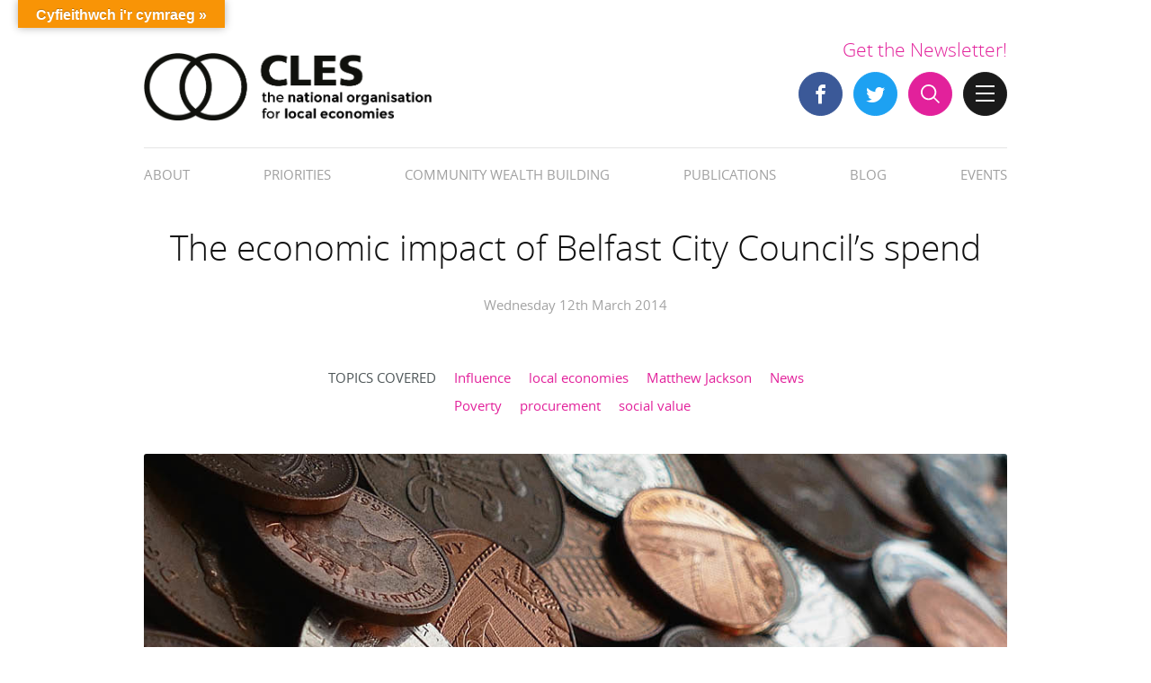

--- FILE ---
content_type: text/html; charset=UTF-8
request_url: https://cles.org.uk/news/the-economic-impact-of-belfast-city-councils-spend/
body_size: 26642
content:
<!DOCTYPE html>
<!--[if IE 9]>    <html class="ie9 no-js never-scrolled never-resized esp-html" lang="en-GB"> <![endif]-->
<!--[if gt IE 8]><!--> <html class="no-js never-scrolled never-resized esp-html" lang="en-GB"> <!--<![endif]--><head>
        <!-- Google Tag Manager -->
        <script>(function(w,d,s,l,i){w[l]=w[l]||[];w[l].push({'gtm.start':
        new Date().getTime(),event:'gtm.js'});var f=d.getElementsByTagName(s)[0],
        j=d.createElement(s),dl=l!='dataLayer'?'&l='+l:'';j.async=true;j.src=
        'https://www.googletagmanager.com/gtm.js?id='+i+dl;f.parentNode.insertBefore(j,f);
        })(window,document,'script','dataLayer','GTM-MHLX3ZNS');</script>
        <!-- End Google Tag Manager -->
		<meta http-equiv="X-UA-Compatible" content="IE=edge">
    	<meta charset="UTF-8">
		<script>(function(H){H.className=H.className.replace(/\bno-js\b/,'js')})(document.documentElement)</script>		        <meta name="viewport" content="width=device-width, initial-scale=1, maximum-scale=1, minimum-scale=1">
		<link rel="pingback" href="https://cles.org.uk/xmlrpc.php" />
		<title>
			The economic impact of Belfast City Council’s spend | CLES		</title>
		<meta name='robots' content='max-image-preview:large' />
<link rel='dns-prefetch' href='//translate.google.com' />
<link rel='dns-prefetch' href='//www.googletagmanager.com' />
<link rel='dns-prefetch' href='//ajax.googleapis.com' />
<link rel="alternate" type="application/rss+xml" title="CLES &raquo; Feed" href="https://cles.org.uk/feed/" />
<link rel="alternate" type="application/rss+xml" title="CLES &raquo; Comments Feed" href="https://cles.org.uk/comments/feed/" />
<script type="text/javascript">
/* <![CDATA[ */
window._wpemojiSettings = {"baseUrl":"https:\/\/s.w.org\/images\/core\/emoji\/15.0.3\/72x72\/","ext":".png","svgUrl":"https:\/\/s.w.org\/images\/core\/emoji\/15.0.3\/svg\/","svgExt":".svg","source":{"concatemoji":"https:\/\/cles.org.uk\/wp-includes\/js\/wp-emoji-release.min.js?ver=6.5.7"}};
/*! This file is auto-generated */
!function(i,n){var o,s,e;function c(e){try{var t={supportTests:e,timestamp:(new Date).valueOf()};sessionStorage.setItem(o,JSON.stringify(t))}catch(e){}}function p(e,t,n){e.clearRect(0,0,e.canvas.width,e.canvas.height),e.fillText(t,0,0);var t=new Uint32Array(e.getImageData(0,0,e.canvas.width,e.canvas.height).data),r=(e.clearRect(0,0,e.canvas.width,e.canvas.height),e.fillText(n,0,0),new Uint32Array(e.getImageData(0,0,e.canvas.width,e.canvas.height).data));return t.every(function(e,t){return e===r[t]})}function u(e,t,n){switch(t){case"flag":return n(e,"\ud83c\udff3\ufe0f\u200d\u26a7\ufe0f","\ud83c\udff3\ufe0f\u200b\u26a7\ufe0f")?!1:!n(e,"\ud83c\uddfa\ud83c\uddf3","\ud83c\uddfa\u200b\ud83c\uddf3")&&!n(e,"\ud83c\udff4\udb40\udc67\udb40\udc62\udb40\udc65\udb40\udc6e\udb40\udc67\udb40\udc7f","\ud83c\udff4\u200b\udb40\udc67\u200b\udb40\udc62\u200b\udb40\udc65\u200b\udb40\udc6e\u200b\udb40\udc67\u200b\udb40\udc7f");case"emoji":return!n(e,"\ud83d\udc26\u200d\u2b1b","\ud83d\udc26\u200b\u2b1b")}return!1}function f(e,t,n){var r="undefined"!=typeof WorkerGlobalScope&&self instanceof WorkerGlobalScope?new OffscreenCanvas(300,150):i.createElement("canvas"),a=r.getContext("2d",{willReadFrequently:!0}),o=(a.textBaseline="top",a.font="600 32px Arial",{});return e.forEach(function(e){o[e]=t(a,e,n)}),o}function t(e){var t=i.createElement("script");t.src=e,t.defer=!0,i.head.appendChild(t)}"undefined"!=typeof Promise&&(o="wpEmojiSettingsSupports",s=["flag","emoji"],n.supports={everything:!0,everythingExceptFlag:!0},e=new Promise(function(e){i.addEventListener("DOMContentLoaded",e,{once:!0})}),new Promise(function(t){var n=function(){try{var e=JSON.parse(sessionStorage.getItem(o));if("object"==typeof e&&"number"==typeof e.timestamp&&(new Date).valueOf()<e.timestamp+604800&&"object"==typeof e.supportTests)return e.supportTests}catch(e){}return null}();if(!n){if("undefined"!=typeof Worker&&"undefined"!=typeof OffscreenCanvas&&"undefined"!=typeof URL&&URL.createObjectURL&&"undefined"!=typeof Blob)try{var e="postMessage("+f.toString()+"("+[JSON.stringify(s),u.toString(),p.toString()].join(",")+"));",r=new Blob([e],{type:"text/javascript"}),a=new Worker(URL.createObjectURL(r),{name:"wpTestEmojiSupports"});return void(a.onmessage=function(e){c(n=e.data),a.terminate(),t(n)})}catch(e){}c(n=f(s,u,p))}t(n)}).then(function(e){for(var t in e)n.supports[t]=e[t],n.supports.everything=n.supports.everything&&n.supports[t],"flag"!==t&&(n.supports.everythingExceptFlag=n.supports.everythingExceptFlag&&n.supports[t]);n.supports.everythingExceptFlag=n.supports.everythingExceptFlag&&!n.supports.flag,n.DOMReady=!1,n.readyCallback=function(){n.DOMReady=!0}}).then(function(){return e}).then(function(){var e;n.supports.everything||(n.readyCallback(),(e=n.source||{}).concatemoji?t(e.concatemoji):e.wpemoji&&e.twemoji&&(t(e.twemoji),t(e.wpemoji)))}))}((window,document),window._wpemojiSettings);
/* ]]> */
</script>
<link rel='stylesheet' id='buttons-css' href='https://cles.org.uk/wp-includes/css/buttons.min.css?ver=6.5.7' type='text/css' media='all' />
<link rel='stylesheet' id='dashicons-css' href='https://cles.org.uk/wp-includes/css/dashicons.min.css?ver=6.5.7' type='text/css' media='all' />
<link rel='stylesheet' id='mediaelement-css' href='https://cles.org.uk/wp-includes/js/mediaelement/mediaelementplayer-legacy.min.css?ver=4.2.17' type='text/css' media='all' />
<link rel='stylesheet' id='wp-mediaelement-css' href='https://cles.org.uk/wp-includes/js/mediaelement/wp-mediaelement.min.css?ver=6.5.7' type='text/css' media='all' />
<link rel='stylesheet' id='media-views-css' href='https://cles.org.uk/wp-includes/css/media-views.min.css?ver=6.5.7' type='text/css' media='all' />
<link rel='stylesheet' id='imgareaselect-css' href='https://cles.org.uk/wp-includes/js/imgareaselect/imgareaselect.css?ver=0.9.8' type='text/css' media='all' />
<link rel='stylesheet' id='jquery-style-css' href='//ajax.googleapis.com/ajax/libs/jqueryui/1.13.2/themes/smoothness/jquery-ui.css?ver=6.5.7' type='text/css' media='all' />
<link rel='stylesheet' id='jquery-timepicker-css-css' href='https://cles.org.uk/wp-content/plugins/esp-tools/esp-tools/esp-form-helper/css/jquery.timepicker.min.css?ver=6.5.7' type='text/css' media='all' />
<link rel='stylesheet' id='esp-theme-style-css' href='https://cles.org.uk/wp-content/themes/cles-custom/style.css?ver=6.5.7' type='text/css' media='all' />
<link rel='stylesheet' id='esp-theme-common-css' href='https://cles.org.uk/wp-content/themes/cles-custom/css/common.css?ver=6.5.7' type='text/css' media='all' />
<link rel='stylesheet' id='conal-columns-css' href='https://cles.org.uk/wp-content/themes/cles-custom/css/conal-columns.css?ver=6.5.7' type='text/css' media='all' />
<link rel='stylesheet' id='esp-theme-content-wrap-css' href='https://cles.org.uk/wp-content/themes/cles-custom/css/content-wrap.css?ver=6.5.7' type='text/css' media='all' />
<link rel='stylesheet' id='esp-theme-sections-css' href='https://cles.org.uk/wp-content/themes/cles-custom/css/sections.css?ver=6.5.7' type='text/css' media='all' />
<link rel='stylesheet' id='esp-theme-menu-css' href='https://cles.org.uk/wp-content/themes/cles-custom/css/menu.css?ver=6.5.7' type='text/css' media='all' />
<link rel='stylesheet' id='esp-theme-branding-css' href='https://cles.org.uk/wp-content/themes/cles-custom/css/branding.css?v=3&#038;ver=6.5.7' type='text/css' media='all' />
<link rel='stylesheet' id='esp-theme-print-css' href='https://cles.org.uk/wp-content/themes/cles-custom/css/print.css?ver=6.5.7' type='text/css' media='all' />
<style id='wp-emoji-styles-inline-css' type='text/css'>

	img.wp-smiley, img.emoji {
		display: inline !important;
		border: none !important;
		box-shadow: none !important;
		height: 1em !important;
		width: 1em !important;
		margin: 0 0.07em !important;
		vertical-align: -0.1em !important;
		background: none !important;
		padding: 0 !important;
	}
</style>
<link rel='stylesheet' id='wp-block-library-css' href='https://cles.org.uk/wp-includes/css/dist/block-library/style.min.css?ver=6.5.7' type='text/css' media='all' />
<link rel='stylesheet' id='GCTLP-timeline-styles-css-css' href='https://cles.org.uk/wp-content/plugins/cool-timeline-pro/includes/gutenberg-instant-builder/dist/blocks.style.build.css?ver=6.5.7' type='text/css' media='all' />
<style id='classic-theme-styles-inline-css' type='text/css'>
/*! This file is auto-generated */
.wp-block-button__link{color:#fff;background-color:#32373c;border-radius:9999px;box-shadow:none;text-decoration:none;padding:calc(.667em + 2px) calc(1.333em + 2px);font-size:1.125em}.wp-block-file__button{background:#32373c;color:#fff;text-decoration:none}
</style>
<style id='global-styles-inline-css' type='text/css'>
body{--wp--preset--color--black: #000000;--wp--preset--color--cyan-bluish-gray: #abb8c3;--wp--preset--color--white: #ffffff;--wp--preset--color--pale-pink: #f78da7;--wp--preset--color--vivid-red: #cf2e2e;--wp--preset--color--luminous-vivid-orange: #ff6900;--wp--preset--color--luminous-vivid-amber: #fcb900;--wp--preset--color--light-green-cyan: #7bdcb5;--wp--preset--color--vivid-green-cyan: #00d084;--wp--preset--color--pale-cyan-blue: #8ed1fc;--wp--preset--color--vivid-cyan-blue: #0693e3;--wp--preset--color--vivid-purple: #9b51e0;--wp--preset--gradient--vivid-cyan-blue-to-vivid-purple: linear-gradient(135deg,rgba(6,147,227,1) 0%,rgb(155,81,224) 100%);--wp--preset--gradient--light-green-cyan-to-vivid-green-cyan: linear-gradient(135deg,rgb(122,220,180) 0%,rgb(0,208,130) 100%);--wp--preset--gradient--luminous-vivid-amber-to-luminous-vivid-orange: linear-gradient(135deg,rgba(252,185,0,1) 0%,rgba(255,105,0,1) 100%);--wp--preset--gradient--luminous-vivid-orange-to-vivid-red: linear-gradient(135deg,rgba(255,105,0,1) 0%,rgb(207,46,46) 100%);--wp--preset--gradient--very-light-gray-to-cyan-bluish-gray: linear-gradient(135deg,rgb(238,238,238) 0%,rgb(169,184,195) 100%);--wp--preset--gradient--cool-to-warm-spectrum: linear-gradient(135deg,rgb(74,234,220) 0%,rgb(151,120,209) 20%,rgb(207,42,186) 40%,rgb(238,44,130) 60%,rgb(251,105,98) 80%,rgb(254,248,76) 100%);--wp--preset--gradient--blush-light-purple: linear-gradient(135deg,rgb(255,206,236) 0%,rgb(152,150,240) 100%);--wp--preset--gradient--blush-bordeaux: linear-gradient(135deg,rgb(254,205,165) 0%,rgb(254,45,45) 50%,rgb(107,0,62) 100%);--wp--preset--gradient--luminous-dusk: linear-gradient(135deg,rgb(255,203,112) 0%,rgb(199,81,192) 50%,rgb(65,88,208) 100%);--wp--preset--gradient--pale-ocean: linear-gradient(135deg,rgb(255,245,203) 0%,rgb(182,227,212) 50%,rgb(51,167,181) 100%);--wp--preset--gradient--electric-grass: linear-gradient(135deg,rgb(202,248,128) 0%,rgb(113,206,126) 100%);--wp--preset--gradient--midnight: linear-gradient(135deg,rgb(2,3,129) 0%,rgb(40,116,252) 100%);--wp--preset--font-size--small: 13px;--wp--preset--font-size--medium: 20px;--wp--preset--font-size--large: 36px;--wp--preset--font-size--x-large: 42px;--wp--preset--spacing--20: 0.44rem;--wp--preset--spacing--30: 0.67rem;--wp--preset--spacing--40: 1rem;--wp--preset--spacing--50: 1.5rem;--wp--preset--spacing--60: 2.25rem;--wp--preset--spacing--70: 3.38rem;--wp--preset--spacing--80: 5.06rem;--wp--preset--shadow--natural: 6px 6px 9px rgba(0, 0, 0, 0.2);--wp--preset--shadow--deep: 12px 12px 50px rgba(0, 0, 0, 0.4);--wp--preset--shadow--sharp: 6px 6px 0px rgba(0, 0, 0, 0.2);--wp--preset--shadow--outlined: 6px 6px 0px -3px rgba(255, 255, 255, 1), 6px 6px rgba(0, 0, 0, 1);--wp--preset--shadow--crisp: 6px 6px 0px rgba(0, 0, 0, 1);}:where(.is-layout-flex){gap: 0.5em;}:where(.is-layout-grid){gap: 0.5em;}body .is-layout-flex{display: flex;}body .is-layout-flex{flex-wrap: wrap;align-items: center;}body .is-layout-flex > *{margin: 0;}body .is-layout-grid{display: grid;}body .is-layout-grid > *{margin: 0;}:where(.wp-block-columns.is-layout-flex){gap: 2em;}:where(.wp-block-columns.is-layout-grid){gap: 2em;}:where(.wp-block-post-template.is-layout-flex){gap: 1.25em;}:where(.wp-block-post-template.is-layout-grid){gap: 1.25em;}.has-black-color{color: var(--wp--preset--color--black) !important;}.has-cyan-bluish-gray-color{color: var(--wp--preset--color--cyan-bluish-gray) !important;}.has-white-color{color: var(--wp--preset--color--white) !important;}.has-pale-pink-color{color: var(--wp--preset--color--pale-pink) !important;}.has-vivid-red-color{color: var(--wp--preset--color--vivid-red) !important;}.has-luminous-vivid-orange-color{color: var(--wp--preset--color--luminous-vivid-orange) !important;}.has-luminous-vivid-amber-color{color: var(--wp--preset--color--luminous-vivid-amber) !important;}.has-light-green-cyan-color{color: var(--wp--preset--color--light-green-cyan) !important;}.has-vivid-green-cyan-color{color: var(--wp--preset--color--vivid-green-cyan) !important;}.has-pale-cyan-blue-color{color: var(--wp--preset--color--pale-cyan-blue) !important;}.has-vivid-cyan-blue-color{color: var(--wp--preset--color--vivid-cyan-blue) !important;}.has-vivid-purple-color{color: var(--wp--preset--color--vivid-purple) !important;}.has-black-background-color{background-color: var(--wp--preset--color--black) !important;}.has-cyan-bluish-gray-background-color{background-color: var(--wp--preset--color--cyan-bluish-gray) !important;}.has-white-background-color{background-color: var(--wp--preset--color--white) !important;}.has-pale-pink-background-color{background-color: var(--wp--preset--color--pale-pink) !important;}.has-vivid-red-background-color{background-color: var(--wp--preset--color--vivid-red) !important;}.has-luminous-vivid-orange-background-color{background-color: var(--wp--preset--color--luminous-vivid-orange) !important;}.has-luminous-vivid-amber-background-color{background-color: var(--wp--preset--color--luminous-vivid-amber) !important;}.has-light-green-cyan-background-color{background-color: var(--wp--preset--color--light-green-cyan) !important;}.has-vivid-green-cyan-background-color{background-color: var(--wp--preset--color--vivid-green-cyan) !important;}.has-pale-cyan-blue-background-color{background-color: var(--wp--preset--color--pale-cyan-blue) !important;}.has-vivid-cyan-blue-background-color{background-color: var(--wp--preset--color--vivid-cyan-blue) !important;}.has-vivid-purple-background-color{background-color: var(--wp--preset--color--vivid-purple) !important;}.has-black-border-color{border-color: var(--wp--preset--color--black) !important;}.has-cyan-bluish-gray-border-color{border-color: var(--wp--preset--color--cyan-bluish-gray) !important;}.has-white-border-color{border-color: var(--wp--preset--color--white) !important;}.has-pale-pink-border-color{border-color: var(--wp--preset--color--pale-pink) !important;}.has-vivid-red-border-color{border-color: var(--wp--preset--color--vivid-red) !important;}.has-luminous-vivid-orange-border-color{border-color: var(--wp--preset--color--luminous-vivid-orange) !important;}.has-luminous-vivid-amber-border-color{border-color: var(--wp--preset--color--luminous-vivid-amber) !important;}.has-light-green-cyan-border-color{border-color: var(--wp--preset--color--light-green-cyan) !important;}.has-vivid-green-cyan-border-color{border-color: var(--wp--preset--color--vivid-green-cyan) !important;}.has-pale-cyan-blue-border-color{border-color: var(--wp--preset--color--pale-cyan-blue) !important;}.has-vivid-cyan-blue-border-color{border-color: var(--wp--preset--color--vivid-cyan-blue) !important;}.has-vivid-purple-border-color{border-color: var(--wp--preset--color--vivid-purple) !important;}.has-vivid-cyan-blue-to-vivid-purple-gradient-background{background: var(--wp--preset--gradient--vivid-cyan-blue-to-vivid-purple) !important;}.has-light-green-cyan-to-vivid-green-cyan-gradient-background{background: var(--wp--preset--gradient--light-green-cyan-to-vivid-green-cyan) !important;}.has-luminous-vivid-amber-to-luminous-vivid-orange-gradient-background{background: var(--wp--preset--gradient--luminous-vivid-amber-to-luminous-vivid-orange) !important;}.has-luminous-vivid-orange-to-vivid-red-gradient-background{background: var(--wp--preset--gradient--luminous-vivid-orange-to-vivid-red) !important;}.has-very-light-gray-to-cyan-bluish-gray-gradient-background{background: var(--wp--preset--gradient--very-light-gray-to-cyan-bluish-gray) !important;}.has-cool-to-warm-spectrum-gradient-background{background: var(--wp--preset--gradient--cool-to-warm-spectrum) !important;}.has-blush-light-purple-gradient-background{background: var(--wp--preset--gradient--blush-light-purple) !important;}.has-blush-bordeaux-gradient-background{background: var(--wp--preset--gradient--blush-bordeaux) !important;}.has-luminous-dusk-gradient-background{background: var(--wp--preset--gradient--luminous-dusk) !important;}.has-pale-ocean-gradient-background{background: var(--wp--preset--gradient--pale-ocean) !important;}.has-electric-grass-gradient-background{background: var(--wp--preset--gradient--electric-grass) !important;}.has-midnight-gradient-background{background: var(--wp--preset--gradient--midnight) !important;}.has-small-font-size{font-size: var(--wp--preset--font-size--small) !important;}.has-medium-font-size{font-size: var(--wp--preset--font-size--medium) !important;}.has-large-font-size{font-size: var(--wp--preset--font-size--large) !important;}.has-x-large-font-size{font-size: var(--wp--preset--font-size--x-large) !important;}
.wp-block-navigation a:where(:not(.wp-element-button)){color: inherit;}
:where(.wp-block-post-template.is-layout-flex){gap: 1.25em;}:where(.wp-block-post-template.is-layout-grid){gap: 1.25em;}
:where(.wp-block-columns.is-layout-flex){gap: 2em;}:where(.wp-block-columns.is-layout-grid){gap: 2em;}
.wp-block-pullquote{font-size: 1.5em;line-height: 1.6;}
</style>
<link rel='stylesheet' id='google-language-translator-css' href='https://cles.org.uk/wp-content/plugins/google-language-translator/css/style.css?ver=6.0.20' type='text/css' media='' />
<link rel='stylesheet' id='glt-toolbar-styles-css' href='https://cles.org.uk/wp-content/plugins/google-language-translator/css/toolbar.css?ver=6.0.20' type='text/css' media='' />
<link rel='stylesheet' id='collapscore-css-css' href='https://cles.org.uk/wp-content/plugins/jquery-collapse-o-matic/css/core_style.css?ver=1.0' type='text/css' media='all' />
<link rel='stylesheet' id='collapseomatic-css-css' href='https://cles.org.uk/wp-content/plugins/jquery-collapse-o-matic/css/light_style.css?ver=1.6' type='text/css' media='all' />
<link rel='stylesheet' id='wpsm_ac-font-awesome-front-css' href='https://cles.org.uk/wp-content/plugins/responsive-accordion-and-collapse/css/font-awesome/css/font-awesome.min.css?ver=6.5.7' type='text/css' media='all' />
<link rel='stylesheet' id='wpsm_ac_bootstrap-front-css' href='https://cles.org.uk/wp-content/plugins/responsive-accordion-and-collapse/css/bootstrap-front.css?ver=6.5.7' type='text/css' media='all' />
<link rel='stylesheet' id='rw-slider-image-script-css' href='https://cles.org.uk/wp-content/plugins/slider-images/style/rw-slider-image-widget.css?ver=6.5.7' type='text/css' media='all' />
<link rel='stylesheet' id='rw-slider-image-style-fontawesome-css' href='https://cles.org.uk/wp-content/plugins/slider-images/style/richwebicons.css?ver=6.5.7' type='text/css' media='all' />
<link rel='stylesheet' id='esp-slick-style-css' href='https://cles.org.uk/wp-content/plugins/esp-tools/esp-gallery-widget/css/slick.css?ver=6.5.7' type='text/css' media='all' />
<script type="text/javascript" src="https://cles.org.uk/wp-includes/js/jquery/jquery.min.js?ver=3.7.1" id="jquery-core-js"></script>
<script type="text/javascript" src="https://cles.org.uk/wp-includes/js/jquery/jquery-migrate.min.js?ver=3.4.1" id="jquery-migrate-js"></script>
<script type="text/javascript" id="utils-js-extra">
/* <![CDATA[ */
var userSettings = {"url":"\/","uid":"0","time":"1766508653","secure":"1"};
/* ]]> */
</script>
<script type="text/javascript" src="https://cles.org.uk/wp-includes/js/utils.min.js?ver=6.5.7" id="utils-js"></script>
<script type="text/javascript" src="https://cles.org.uk/wp-includes/js/plupload/moxie.min.js?ver=1.3.5" id="moxiejs-js"></script>
<script type="text/javascript" src="https://cles.org.uk/wp-includes/js/plupload/plupload.min.js?ver=2.1.9" id="plupload-js"></script>
<!--[if lt IE 8]>
<script type="text/javascript" src="https://cles.org.uk/wp-includes/js/json2.min.js?ver=2015-05-03" id="json2-js"></script>
<![endif]-->
<script type="text/javascript" src="https://cles.org.uk/wp-includes/js/jquery/ui/core.min.js?ver=1.13.2" id="jquery-ui-core-js"></script>
<script type="text/javascript" src="https://cles.org.uk/wp-content/plugins/esp-tools/esp-tools/esp-form-helper/js/auto-numeric-min.js?ver=6.5.7" id="esp-auto-numeric-js"></script>
<script type="text/javascript" src="https://cles.org.uk/wp-content/plugins/esp-tools/esp-tools/esp-form-helper/js/admin.js?ver=6.5.7" id="esp-form-helper-admin-script-js"></script>
<script type="text/javascript" src="https://cles.org.uk/wp-content/themes/cles-custom/js/script.js?v=4&amp;ver=6.5.7" id="esp-theme-script-js"></script>
<script type="text/javascript" src="https://cles.org.uk/wp-content/plugins/slider-images/scripts/rw-slider-image-widget.js?ver=6.5.7" id="rw-slider-image-script-js"></script>
<script type="text/javascript" src="https://cles.org.uk/wp-content/plugins/slider-images/scripts/jquery.easing.1.2.js?ver=6.5.7" id="rw-slider-image-script-easing-js"></script>
<script type="text/javascript" src="https://cles.org.uk/wp-content/plugins/slider-images/scripts/jquery.anythingslider.min.js?ver=6.5.7" id="rw-slider-image-script-anythingslider-js"></script>
<script type="text/javascript" src="https://cles.org.uk/wp-content/plugins/slider-images/scripts/jquery.colorbox-min.js?ver=6.5.7" id="rw-slider-image-script-colorbox-js"></script>
<script type="text/javascript" src="https://cles.org.uk/wp-content/themes/cles-custom/js/google-analytics.js?ver=6.5.7" id="esp-google-analytics-script-js"></script>
<script type="text/javascript" src="https://cles.org.uk/wp-content/plugins/esp-tools/esp-image-optimiser/js/lazysizes.min.js?ver=6.5.7" id="esp-image-optimiser-lazysizes-script-js"></script>
<script type="text/javascript" src="https://cles.org.uk/wp-content/plugins/esp-tools/esp-image-optimiser/js/ls.unveilhooks.min.js?ver=6.5.7" id="esp-image-optimiser-unveilhooks-script-js"></script>
<script type="text/javascript" src="https://cles.org.uk/wp-content/plugins/esp-tools/esp-image-optimiser/js/respimage.min.js?ver=6.5.7" id="esp-image-optimiser-respimage-script-js"></script>
<script type="text/javascript" src="https://cles.org.uk/wp-content/plugins/esp-tools/esp-gallery-widget/js/slick.min.js?ver=6.5.7" id="esp-slick-script-js"></script>
<script type="text/javascript" src="https://cles.org.uk/wp-content/plugins/esp-tools/esp-gallery-widget/js/site.js?ver=6.5.7" id="esp-logo-slider-widget-script-js"></script>

<!-- Google tag (gtag.js) snippet added by Site Kit -->
<!-- Google Analytics snippet added by Site Kit -->
<script type="text/javascript" src="https://www.googletagmanager.com/gtag/js?id=GT-5NRBDRZ9" id="google_gtagjs-js" async></script>
<script type="text/javascript" id="google_gtagjs-js-after">
/* <![CDATA[ */
window.dataLayer = window.dataLayer || [];function gtag(){dataLayer.push(arguments);}
gtag("set","linker",{"domains":["cles.org.uk"]});
gtag("js", new Date());
gtag("set", "developer_id.dZTNiMT", true);
gtag("config", "GT-5NRBDRZ9");
 window._googlesitekit = window._googlesitekit || {}; window._googlesitekit.throttledEvents = []; window._googlesitekit.gtagEvent = (name, data) => { var key = JSON.stringify( { name, data } ); if ( !! window._googlesitekit.throttledEvents[ key ] ) { return; } window._googlesitekit.throttledEvents[ key ] = true; setTimeout( () => { delete window._googlesitekit.throttledEvents[ key ]; }, 5 ); gtag( "event", name, { ...data, event_source: "site-kit" } ); }; 
/* ]]> */
</script>
<link rel="https://api.w.org/" href="https://cles.org.uk/wp-json/" /><link rel="alternate" type="application/json" href="https://cles.org.uk/wp-json/wp/v2/posts/28684" /><link rel="EditURI" type="application/rsd+xml" title="RSD" href="https://cles.org.uk/xmlrpc.php?rsd" />
<meta name="generator" content="WordPress 6.5.7" />
<link rel="canonical" href="https://cles.org.uk/news/the-economic-impact-of-belfast-city-councils-spend/" />
<link rel='shortlink' href='https://cles.org.uk/?p=28684' />
<link rel="alternate" type="application/json+oembed" href="https://cles.org.uk/wp-json/oembed/1.0/embed?url=https%3A%2F%2Fcles.org.uk%2Fnews%2Fthe-economic-impact-of-belfast-city-councils-spend%2F" />
<link rel="alternate" type="text/xml+oembed" href="https://cles.org.uk/wp-json/oembed/1.0/embed?url=https%3A%2F%2Fcles.org.uk%2Fnews%2Fthe-economic-impact-of-belfast-city-councils-spend%2F&#038;format=xml" />
<style>p.hello{font-size:12px;color:darkgray;}#google_language_translator,#flags{text-align:left;}#google_language_translator{clear:both;}#flags{width:165px;}#flags a{display:inline-block;margin-right:2px;}#google_language_translator{width:auto!important;}div.skiptranslate.goog-te-gadget{display:inline!important;}.goog-tooltip{display: none!important;}.goog-tooltip:hover{display: none!important;}.goog-text-highlight{background-color:transparent!important;border:none!important;box-shadow:none!important;}#google_language_translator select.goog-te-combo{color:#32373c;}#google_language_translator{color:transparent;}body{top:0px!important;}#goog-gt-{display:none!important;}font font{background-color:transparent!important;box-shadow:none!important;position:initial!important;}#glt-translate-trigger{bottom:auto;top:0;left:20px;right:auto;}.tool-container.tool-top{top:50px!important;bottom:auto!important;}.tool-container.tool-top .arrow{border-color:transparent transparent #d0cbcb;top:-14px;}#glt-translate-trigger > span{color:#ffffff;}#glt-translate-trigger{background:#f89406;}.goog-te-gadget .goog-te-combo{width:100%;}</style><meta name="generator" content="Site Kit by Google 1.168.0" /><style type="text/css">
                    .ctl-bullets-container {
                display: block;
                position: fixed;
                right: 0;
                height: 100%;
                z-index: 1049;
                font-weight: normal;
                height: 70vh;
                overflow-x: hidden;
                overflow-y: auto;
                margin: 15vh auto;
            }</style><link rel="icon" href="https://cles.org.uk/wp-content/uploads/2017/06/cropped-CLESlogo_favicon-32x32.png" sizes="32x32" />
<link rel="icon" href="https://cles.org.uk/wp-content/uploads/2017/06/cropped-CLESlogo_favicon-192x192.png" sizes="192x192" />
<link rel="apple-touch-icon" href="https://cles.org.uk/wp-content/uploads/2017/06/cropped-CLESlogo_favicon-180x180.png" />
<meta name="msapplication-TileImage" content="https://cles.org.uk/wp-content/uploads/2017/06/cropped-CLESlogo_favicon-270x270.png" />
	</head>
	<!-- Google tag (gtag.js) -->
    <script async src="https://www.googletagmanager.com/gtag/js?id=G-LFHZX5HK50"></script>
    <script>
      window.dataLayer = window.dataLayer || [];
      function gtag(){dataLayer.push(arguments);}
      gtag('js', new Date());
    
      gtag('config', 'G-LFHZX5HK50');
    </script>
	<body class="post-template-default single single-post postid-28684 single-format-standard cooltimeline-body site-id-1 full-screen-disabled">
	    <!-- Google Tag Manager (noscript) -->
        <noscript><iframe src="https://www.googletagmanager.com/ns.html?id=GTM-MHLX3ZNS"
        height="0" width="0" style="display:none;visibility:hidden"></iframe></noscript>
        <!-- End Google Tag Manager (noscript) -->
    	<section id="navigation" class="ignore-animate-click">
	<a href="#skip-destination" accesskey="s"></a>
	<a href="/" accesskey="1"></a>
			<a href="https://cles.org.uk/site-map/" accesskey="2"></a>
				<a href="https://cles.org.uk/search/" accesskey="3"></a>
				<a href="https://cles.org.uk/contact/" accesskey="4"></a>
				<a href="https://cles.org.uk/accessibility/" accesskey="5"></a>
		<a href="https://cles.org.uk/accessibility/" accesskey="0"></a>
	</section>        <div class="state-indicator"></div>
		<div id="esp-site-wrap">
						<div id="header">
				<div class="content-block-wrap padding-top-l padding-bottom-m border-bottom-sep">
                    <div class="column-group table-group mobile-default-group column-align-bottom">
                        <div class="column cell mobile-percent mobile-width-1of1 mobile-align-center">
                            <div class="column-container">
                                <div id="site-logo">
                                    <a id="site-logo-link" rel="home" title="CLES" href="/">
                                        <img style="max-width:100%; width:320px; height:100%;" src="https://cles.org.uk/wp-content/themes/cles-custom/images/CLES_logo_strapline.png" alt="CLES LOGO" title="CLES LOGO" class="no-title">
                                    </a>
                                </div>
                                <div class="sr-only">
                                     <h4 class="site-title">                                        CLES                                    </h4>                                    <h2 class="site-description">The national organisation for local economies</h2>                                </div>
                            </div>
                        </div>
                        <div class="column cell mobile-percent mobile-width-1of1 align-right mobile-align-center margin-bottom-0">
                            <div class="column-container">
                                 <h3 class="margin-bottom-10 h4 margin-top-0 align-right mobile-display-none"><a href="http://eepurl.com/sljAT" target="_blank">Get the Newsletter!</a></h3>
                                 <ul class="mobile-margin-top-10 inline-list header-icon-list dark-background margin-bottom-3 display-inline-block margin-top-0 margin-bottom-0">
                                     <li>
                                         <a target="_blank" title="Follow us on Facebook" href="https://www.facebook.com/clesthinkdo" class="icon-circle icon-facebook">
                                             <i class="icon-esp-facebook"></i>
                                         </a>
                                     </li>
                                     <li>
                                         <a class="icon-circle icon-twitter" href="http://twitter.com/CLESthinkdo" title="Follow us on Twitter" target="_blank">
                                             <i class="icon-esp-twitter"></i>
                                         </a>
                                     </li>
	                                 <li>
		                                 <a title="Search this Site" href="/search" class="icon-circle icon-search">
			                                 <img class="display-block" src="https://cles.org.uk/wp-content/themes/cles-custom/images/icon-search-white.svg">
		                                 </a>
	                                 </li>
	                                 <li class="display-none js-display-inline-block">
		                                 <a title="Site Menu" href="#" class="icon-circle site-menu-icon header-hamburger">
			                                 <div class="relative" style="height: 21px; width: 21px;">
                                                <div class="hamburger hamburger--squeeze">
                                                    <div class="hamburger-box">
                                                        <div class="hamburger-inner"></div>
                                                    </div>
                                                </div>
                                            </div>
		                                 </a>
	                                 </li>
                                </ul>
                            </div>
                        </div>
                    </div>

                </div>
            </div>
			                <div class="content-block">
                    <div class="content-block-wrap">
                        <div id="menu-button" class="desktop-display-none button margin-bottom-20">
                            Main Menu
                            <div class="hamburger hamburger--squeeze">
                                <div class="hamburger-box">
                                    <div class="hamburger-inner"></div>
                                </div>
                            </div>
                        </div>
                        <div id="horizontal-menu" class="desktop-justify-menu uppercase">
                            <ul id="menu-main-menu" class="main-menu nav-menu"><li id="menu-item-27" class="desktop-display-none menu-item menu-item-type-post_type menu-item-object-page menu-item-home menu-item-first menu-item-27"><a href="https://cles.org.uk/">Home</a></li>
<li id="menu-item-29918" class="no-click menu-item menu-item-type-post_type menu-item-object-page menu-item-has-children menu-item-29918"><a href="https://cles.org.uk/about/">About</a>
<ul class="sub-menu">
	<li id="menu-item-39581" class="menu-item menu-item-type-custom menu-item-object-custom menu-item-39581"><a href="https://cles.org.uk/about/aboutcles/">About CLES</a></li>
	<li id="menu-item-40259" class="menu-item menu-item-type-custom menu-item-object-custom menu-item-40259"><a href="https://cles.org.uk/jobs/">Jobs at CLES</a></li>
	<li id="menu-item-40197" class="menu-item menu-item-type-post_type menu-item-object-page menu-item-40197"><a href="https://cles.org.uk/about/how-we-are-funded/">Funding</a></li>
	<li id="menu-item-30679" class="menu-item menu-item-type-post_type menu-item-object-page menu-item-30679"><a href="https://cles.org.uk/about/what-we-do/">Work with us</a></li>
	<li id="menu-item-29852" class="menu-item menu-item-type-post-type-archive menu-item-object-team-member menu-item-29852"><a href="https://cles.org.uk/about-cles/people/">People</a></li>
</ul>
</li>
<li id="menu-item-40816" class="menu-item menu-item-type-post_type menu-item-object-page menu-item-40816"><a href="https://cles.org.uk/our-priorities/">Priorities</a></li>
<li id="menu-item-36176" class="menu-item menu-item-type-post_type menu-item-object-page menu-item-36176"><a href="https://cles.org.uk/the-community-wealth-building-centre-of-excellence/">Community Wealth Building</a></li>
<li id="menu-item-29929" class="menu-item menu-item-type-post-type-archive menu-item-object-publication menu-item-29929"><a href="https://cles.org.uk/publications/">Publications</a></li>
<li id="menu-item-29822" class="menu-item menu-item-type-post-type-archive menu-item-object-blog menu-item-29822"><a href="https://cles.org.uk/blog/">Blog</a></li>
<li id="menu-item-37761" class="menu-item menu-item-type-custom menu-item-object-custom menu-item-37761"><a href="https://cles.org.uk/events/">Events</a></li>
<li id="menu-item-32" class="desktop-display-none menu-item menu-item-type-post_type menu-item-object-page menu-item-last menu-item-32"><a href="https://cles.org.uk/search/">Search</a></li>
</ul>                        </div>
					</div>
                </div>

                <div id="sub-menu" class="content-block sub-menu-overflow">
                    <div class="sub-menu-inner margin-bottom-20 sub-menu-overflow">
                        <div class="content-block-wrap">
														<div id="menu-main-menu-1" class="main-menu nav-menu"></li>

<ul class="menu-group column-group padding-bottom-0 padding-top-0 hide" style="display: none;">
<li style="display: none;" class="column percent width-1of1 align-center padding-top-60"><h3 data-id="29918" class="sub-heading-29918">About</h3><div class="title-sep padding-top-0"></div></li><li class="menu-item menu-item menu-item-type-custom menu-item-object-custom column percent ">
						<a class="display-block" href="https://cles.org.uk/about/aboutcles/" title="About CLES" >
		      				<div style="padding:0;">
		      					<div style="font-weight:300" class="h4 default-text-color margin-top-0 margin-bottom-0">About CLES</div>
	                        </div>
                        </a><!--</li>--><li class="menu-item menu-item menu-item-type-custom menu-item-object-custom column percent ">
						<a class="display-block" href="https://cles.org.uk/jobs/" title="Jobs at CLES" >
		      				<div style="padding:0;">
		      					<div style="font-weight:300" class="h4 default-text-color margin-top-0 margin-bottom-0">Jobs at CLES</div>
	                        </div>
                        </a><!--</li>--><li class="menu-item menu-item menu-item-type-post_type menu-item-object-page column percent ">
						<a class="display-block" href="https://cles.org.uk/about/how-we-are-funded/" title="Funding" >
		      				<div style="padding:0;">
		      					<div style="font-weight:300" class="h4 default-text-color margin-top-0 margin-bottom-0">Funding</div>
	                        </div>
                        </a><!--</li>--><li class="menu-item menu-item menu-item-type-post_type menu-item-object-page column percent ">
						<a class="display-block" href="https://cles.org.uk/about/what-we-do/" title="Work with us" >
		      				<div style="padding:0;">
		      					<div style="font-weight:300" class="h4 default-text-color margin-top-0 margin-bottom-0">Work with us</div>
	                        </div>
                        </a><!--</li>--><li class="menu-item menu-item menu-item-type-post-type-archive menu-item-object-team-member column percent ">
						<a class="display-block" href="https://cles.org.uk/about-cles/people/" title="People" >
		      				<div style="padding:0;">
		      					<div style="font-weight:300" class="h4 default-text-color margin-top-0 margin-bottom-0">People</div>
	                        </div>
                        </a><!--</li>--></ul>
</li>
</li>
</li>
</li>
</li>
</li>
</li>
</div>                        </div>
                    </div>
                </div>

				
				<div class="content-block site-menu-overflow" id="site-menu" style="display: none;">
											            <style>
	#site-menu.site-menu-overflow {
		box-shadow: 0 -20px 26px -40px rgba(0, 0, 0, 0.15) inset;
		overflow: hidden;
		transition: box-shadow 0.3s ease-in-out 0.3s;
	}
	#site-menu.site-menu-open {
		box-shadow: 0 18px 16px -16px rgba(0, 0, 0, 0.25) inset;
	}
	#site-menu .site-menu-inner {
		box-shadow: 0 -10px 4px 6px rgba(0, 0, 0, 0.15);
		transition: box-shadow 0.3s ease-in-out 0s;
	}
	#site-menu.site-menu-open .site-menu-inner {
		box-shadow: 0 -4px 10px 6px rgba(0, 0, 0, 0.15);
	}
</style>

<div class="site-menu-inner margin-bottom-60 sub-menu-overflow light-gray-bg">
	<div class="content-block-wrap-large">

		<ul class="column-group flex-group padding-bottom-40 column-width-1of1  tablet-column-width-1of2 desktop-column-width-1of4 show">

			<li class="column percent width-1of1 align-center padding-top-60">
				<div class="width-1of1">
					<h3 class="sub-heading-29847" data-id="29847">Site Map</h3>
					<div class="title-sep padding-top-0"></div>
				</div>
			</li>

																				<li class="menu-item column percent desktop-display-none  ">
						<div class="floated-box-shadow white-bg width-1of1">
							<div style="padding:25px 25px 10px">
								<div class="h4 default-text-color margin-top-0 margin-bottom-15 desktop-display-none" style="font-weight:300">
									<a href="https://cles.org.uk/">Home</a>
								</div>
								<div class="title-sep uppercase default-text-color">
									<ul class="column-group column-width-1of1 margin-top-5">
																																																																																																																																																																																																																																																																																																																																																			</ul>
								</div>
							</div>
						</div>
					</li>
				
																					<li class="menu-item column percent   ">
						<div class="floated-box-shadow white-bg width-1of1">
							<div style="padding:25px 25px 10px">
								<div class="h4 default-text-color margin-top-0 margin-bottom-15 no-click" style="font-weight:300">
									<a href="https://cles.org.uk/about/">About</a>
								</div>
								<div class="title-sep uppercase default-text-color">
									<ul class="column-group column-width-1of1 margin-top-5">
																																																																																												<li class="column percent ">
														<a class="small display-block" href="https://cles.org.uk/about/aboutcles/">About CLES</a>
													</li>
																																																<li class="column percent ">
														<a class="small display-block" href="https://cles.org.uk/jobs/">Jobs at CLES</a>
													</li>
																																																<li class="column percent ">
														<a class="small display-block" href="https://cles.org.uk/about/how-we-are-funded/">Funding</a>
													</li>
																																																<li class="column percent ">
														<a class="small display-block" href="https://cles.org.uk/about/what-we-do/">Work with us</a>
													</li>
																																																<li class="column percent ">
														<a class="small display-block" href="https://cles.org.uk/about-cles/people/">People</a>
													</li>
																																																																																																																																																																																				</ul>
								</div>
							</div>
						</div>
					</li>
				
											
											
											
											
											
																					<li class="menu-item column percent   ">
						<div class="floated-box-shadow white-bg width-1of1">
							<div style="padding:25px 25px 10px">
								<div class="h4 default-text-color margin-top-0 margin-bottom-15 " style="font-weight:300">
									<a href="https://cles.org.uk/our-priorities/">Priorities</a>
								</div>
								<div class="title-sep uppercase default-text-color">
									<ul class="column-group column-width-1of1 margin-top-5">
																																																																																																																																																																																																																																																																																																																																																			</ul>
								</div>
							</div>
						</div>
					</li>
				
																					<li class="menu-item column percent   ">
						<div class="floated-box-shadow white-bg width-1of1">
							<div style="padding:25px 25px 10px">
								<div class="h4 default-text-color margin-top-0 margin-bottom-15 " style="font-weight:300">
									<a href="https://cles.org.uk/the-community-wealth-building-centre-of-excellence/">Community Wealth Building</a>
								</div>
								<div class="title-sep uppercase default-text-color">
									<ul class="column-group column-width-1of1 margin-top-5">
																																																																																																																																																																																																																																																																																																																																																			</ul>
								</div>
							</div>
						</div>
					</li>
				
																					<li class="menu-item column percent   ">
						<div class="floated-box-shadow white-bg width-1of1">
							<div style="padding:25px 25px 10px">
								<div class="h4 default-text-color margin-top-0 margin-bottom-15 " style="font-weight:300">
									<a href="https://cles.org.uk/publications/">Publications</a>
								</div>
								<div class="title-sep uppercase default-text-color">
									<ul class="column-group column-width-1of1 margin-top-5">
																																																																																																																																																																																																																																																																																																																																																			</ul>
								</div>
							</div>
						</div>
					</li>
				
																					<li class="menu-item column percent   ">
						<div class="floated-box-shadow white-bg width-1of1">
							<div style="padding:25px 25px 10px">
								<div class="h4 default-text-color margin-top-0 margin-bottom-15 " style="font-weight:300">
									<a href="https://cles.org.uk/blog/">Blog</a>
								</div>
								<div class="title-sep uppercase default-text-color">
									<ul class="column-group column-width-1of1 margin-top-5">
																																																																																													<li class="column percent">
													<a class="small display-block" href="https://cles.org.uk/blog/pride-in-place-programme-mapping-the-community-wealth-building-opportunities/">Pride in Place Programme:...</a>
												</li>
																																																																								<li class="column percent">
													<a class="small display-block" href="https://cles.org.uk/blog/lets-do-devolution-right-cless-amendments-to-the-english-devolution-and-community-empowerment-bill/">Let’s do devolution rig...</a>
												</li>
																																																																								<li class="column percent">
													<a class="small display-block" href="https://cles.org.uk/blog/five-lessons-about-anchor-networks/">Five lessons about anchor...</a>
												</li>
																																																																								<li class="column percent">
													<a class="small display-block" href="https://cles.org.uk/blog/scottish-policy-and-practice-update-sept-2025/">Scottish policy and pract...</a>
												</li>
																														</ul>
								</div>
							</div>
						</div>
					</li>
				
																					<li class="menu-item column percent   ">
						<div class="floated-box-shadow white-bg width-1of1">
							<div style="padding:25px 25px 10px">
								<div class="h4 default-text-color margin-top-0 margin-bottom-15 " style="font-weight:300">
									<a href="https://cles.org.uk/events/">Events</a>
								</div>
								<div class="title-sep uppercase default-text-color">
									<ul class="column-group column-width-1of1 margin-top-5">
																																																																																																																																																																																																																																																																																																																																																			</ul>
								</div>
							</div>
						</div>
					</li>
				
																					<li class="menu-item column percent desktop-display-none  ">
						<div class="floated-box-shadow white-bg width-1of1">
							<div style="padding:25px 25px 10px">
								<div class="h4 default-text-color margin-top-0 margin-bottom-15 desktop-display-none" style="font-weight:300">
									<a href="https://cles.org.uk/search/">Search</a>
								</div>
								<div class="title-sep uppercase default-text-color">
									<ul class="column-group column-width-1of1 margin-top-5">
																																																																																																																																																																																																																																																																																																																																																			</ul>
								</div>
							</div>
						</div>
					</li>
				
							
			<li class="menu-item column percent">
				<div class="floated-box-shadow white-bg width-1of1">
					<div style="padding:25px 25px 10px">
						<div class="h4 default-text-color margin-top-0 margin-bottom-15" style="font-weight:300">
							<span>Additional Links</span>
						</div>
						<div class="title-sep uppercase default-text-color">
							<ul class="column-group column-width-1of1 margin-top-5">
																	<li class="column percent">
										<a class="small display-block" href="https://cles.org.uk/contact/">Contact</a>
									</li>
																	<li class="column percent">
										<a class="small display-block" href="https://cles.org.uk/site-map/">Site Map</a>
									</li>
																	<li class="column percent">
										<a class="small display-block" href="https://cles.org.uk/policies/">Policies</a>
									</li>
																	<li class="column percent">
										<a class="small display-block" href="https://cles.org.uk/privacy-and-cookie-policy/">Privacy &#038; Cookie Policy</a>
									</li>
																	<li class="column percent">
										<a class="small display-block" href="https://cles.org.uk/copyright/">Copyright</a>
									</li>
																	<li class="column percent">
										<a class="small display-block" href="https://cles.org.uk/accessibility/">Accessibility</a>
									</li>
																	<li class="column percent">
										<a class="small display-block" href="https://cles.org.uk/login/">Login</a>
									</li>
															</ul>
						</div>
					</div>
				</div>
			</li>

			
		</ul>
	</div>
</div>          						 				</div>

            			<a id="skip-destination"></a>

															                								<div class="content-block padding-top-s ">
                    <div class="pixel clear-fix content-block-wrap" id="content-wrap">
						<div id="container-right">
							<div id="container-content">
								<div id="container-left">
									<div id="content" role="main">
										<div id="content-spacing">

			<div id="single">
			        <div class="content-block-wrap-large align-center">
            <h1 class="page-title">
		        The economic impact of Belfast City Council’s spend	        </h1>
        </div>
		
        <div class="entry-info entry-date secondary-text-color align-center">
            <time datetime="2014-03-12T12:13:33+00:00">
                Wednesday 12th March 2014            </time>
        </div>

		
		
			<div class="content-block-wrap">
				<div class="relative margin-top-m">
					<div style="margin-left: auto; margin-right: auto; max-width: 550px;">
												<div class="column-group table-group mobile-default-group margin-bottom-s desktop-margin-bottom-20">
							
								<div class="column cell expand-dominant margin-bottom-10">
									<div class="column-container uppercase">
										Topics Covered
									</div>
								</div>
								<div class="column cell margin-bottom-10">
									<div class="column-container">
										<div class="column-group ">
											    	<div class="column cell width-fill">
									<div class="column-container">
									<div class="column-group "><div class="column margin-bottom-10"><a href="https://cles.org.uk/tag/influence/" rel="tag">Influence</a></div><div class="column margin-bottom-10"><a href="https://cles.org.uk/tag/local-economies/" rel="tag">local economies</a></div><div class="column margin-bottom-10"><a href="https://cles.org.uk/tag/matthew-jackson/" rel="tag">Matthew Jackson</a></div><div class="column margin-bottom-10"><a href="https://cles.org.uk/tag/news/" rel="tag">News</a></div><div class="column margin-bottom-10"><a href="https://cles.org.uk/tag/poverty/" rel="tag">Poverty</a></div><div class="column margin-bottom-10"><a href="https://cles.org.uk/tag/procurement/" rel="tag">procurement</a></div><div class="column margin-bottom-10"><a href="https://cles.org.uk/tag/social-value/" rel="tag">social value</a></div></div>
									</div>
								</div>
										</div>
									</div>
								</div>
													</div>
					</div>
				</div>
			</div>

		
        <div id="single-loop" class="loop">

			<div id="post-content" class="post-post clear-fix content-block-max">

				
				
				
<h5><span class="alignnone size-large wp-image-30477 custom-image"><span style="width:100%; height:0; position: relative; padding-bottom:32.2265625%" class="custom-image-inner"><img alt="" style="position:absolute; width:100%; height:100%; top:0; left:0;" class="lazyload" sizes="auto" data-srcset="https://cles.org.uk/wp-content/uploads/2014/03/Money-banner-320x103.jpg 320w,https://cles.org.uk/wp-content/uploads/2014/03/Money-banner-1024x330.jpg 1024w,https://cles.org.uk/wp-content/uploads/2014/03/Money-banner-470x151.jpg 470w,https://cles.org.uk/wp-content/uploads/2014/03/Money-banner-768x248.jpg 768w"><noscript><img src="https://cles.org.uk/wp-content/uploads/2014/03/Money-banner-470x151.jpg" alt="" srcset="https://cles.org.uk/wp-content/uploads/2014/03/Money-banner-320x103.jpg 320w,https://cles.org.uk/wp-content/uploads/2014/03/Money-banner-1024x330.jpg 1024w,https://cles.org.uk/wp-content/uploads/2014/03/Money-banner-470x151.jpg 470w,https://cles.org.uk/wp-content/uploads/2014/03/Money-banner-768x248.jpg 768w"></noscript></span></span></h5>
<h5>Over the last six years, the Centre for Local Economic Strategies has undertaken a number of pieces of work around public procurement. Our emphasis has been upon three things. First, upon understanding and evidencing where public procurement monies go and the catalytic impact they have on local economies. Second, upon altering the culture of procurement officers (predominantly in local government) and the processes and practices they adopt to buy goods and services. Third, upon ensuring procurement is linked to and addresses issues around unemployment, business development and alleviating poverty.</h5>
<p>The quantitative findings of the work were designed to provide Belfast City Council with a baseline understanding of their impact against which they could measure progress in the future.&nbsp;Using this positive work and the gaps in practice as a basis, CLES offered Belfast City a series of recommendations as to how they could maximise the impact of their spend. Whilst directly a result of a specific study, we also feel that these recommendations are applicable to other authorities and institutions.</p>
<p><a href="https://cles.org.uk/wp-content/uploads/2014/03/CLES-Findings-4-The-economic-impacty-of-Belfast-City-Councils-spend.pdf">CLES Findings 4- The economic impact of Belfast City Council&rsquo;s spend</a></p>

				
			</div>
			<div id="after-content">


			
					<h2 class="align-center">You may also be interested in:</h2>
					<ul class="column-group desktop-column-width-1of3 tablet-column-width-1of3 mobile-column-width-1of1">
					

<li class="column percent  ">
  <div class="column-container relative ">
    <a href="https://cles.org.uk/jobs/check-back-soon-for-more-vacancies/" style="padding-bottom: 100%; " class="dark-blue-bg display-block"></a>
    <div style="bottom:0; " class="absolute width-1of1 recommendation-padding">
      <div class="white-bg-90" style="padding: 25px 25px 20px;">
        <h3 class="margin-bottom-0 h4 title-sep margin-top-0 title-max title-min mobile-title-auto"><a href="https://cles.org.uk/jobs/check-back-soon-for-more-vacancies/">We have no current vacancies</a></h3>
        <div class="margin-top-10 column-group table-group secondary-text-color uppercase column-align-bottom">
                    <div class="column cell expand-dominant">
            <div class="column-container black-text">24 Sep. 2023</div>
          </div>
        </div>
      </div>
    </div>
  </div>
</li>
					

<li class="column percent  ">
  <div class="column-container relative ">
    <a href="https://cles.org.uk/news/88-7bn-per-year-the-cost-of-barriers-to-paid-work-for-women/" style="padding-bottom: 100%; background: url( https://cles.org.uk/wp-content/uploads/2023/03/vonecia-carswell-0aMMMUjiiEQ-unsplash.jpg) no-repeat center center; background-size: cover;" class="dark-blue-bg display-block"></a>
    <div style="bottom:0; " class="absolute width-1of1 recommendation-padding">
      <div class="white-bg-90" style="padding: 25px 25px 20px;">
        <h3 class="margin-bottom-0 h4 title-sep margin-top-0 title-max title-min mobile-title-auto"><a href="https://cles.org.uk/news/88-7bn-per-year-the-cost-of-barriers-to-paid-work-for-women/">New research: prioritising gender inclusion in economic strategies</a></h3>
        <div class="margin-top-10 column-group table-group secondary-text-color uppercase column-align-bottom">
                    <div class="column cell expand-dominant">
            <div class="column-container black-text">08 Mar. 2023</div>
          </div>
        </div>
      </div>
    </div>
  </div>
</li>
					

<li class="column percent  ">
  <div class="column-container relative ">
    <a href="https://cles.org.uk/news/why-were-trialling-a-four-day-week/" style="padding-bottom: 100%; background: url( https://cles.org.uk/wp-content/uploads/2022/10/balance-g788f1d38f_1920.jpg) no-repeat center center; background-size: cover;" class="dark-blue-bg display-block"></a>
    <div style="bottom:0; " class="absolute width-1of1 recommendation-padding">
      <div class="white-bg-90" style="padding: 25px 25px 20px;">
        <h3 class="margin-bottom-0 h4 title-sep margin-top-0 title-max title-min mobile-title-auto"><a href="https://cles.org.uk/news/why-were-trialling-a-four-day-week/">Why we’re trialling a four day week</a></h3>
        <div class="margin-top-10 column-group table-group secondary-text-color uppercase column-align-bottom">
                    <div class="column cell expand-dominant">
            <div class="column-container black-text">03 Oct. 2022</div>
          </div>
        </div>
      </div>
    </div>
  </div>
</li>
										</ul>


				<div class="">
										<ul class="share-article column-group white-bg rounded-small secondary-text-color inline-group align-center">
						<li class="column percent expand-center" style="font-size:1.2em;">
							<a class="icon-circle icon-facebook"  target="_blank" href="http://www.facebook.com/share.php?u=https://cles.org.uk/news/the-economic-impact-of-belfast-city-councils-spend/&amp;title=The+economic+impact+of+Belfast+City+Council%E2%80%99s+spend" title="Share on Facebook">
								<i class="icon-esp-facebook"></i>
							</a>
						</li>
						<li class="column percent expand-center" style="font-size:1.2em;">
							<a class="icon-circle icon-twitter" target="_blank" href="http://twitter.com/home?status=Read About &#39;The+economic+impact+of+Belfast+City+Council%E2%80%99s+spend&#39;+https://cles.org.uk/news/the-economic-impact-of-belfast-city-councils-spend/" title="Share on Twitter">
								<i class="icon-esp-twitter"></i>
							</a>
						</li>
						<li class="column percent expand-center" style="font-size:1.2em;">
							<a  class="icon-circle icon-google" target="_blank" href="https://plus.google.com/share?url=https://cles.org.uk/news/the-economic-impact-of-belfast-city-councils-spend/" title="Share on Google+">
								<i class="icon-esp-google-plus"></i>
							</a>
						</li>
					</ul>
				</div>

													
            </div>
		</div><!-- .loop -->
	</div>
																			</div><!-- #content-spacing -->
									</div><!-- #content -->
																																														</div><!-- #container-left -->
							</div><!-- #container-content -->
						</div><!-- #container-right -->
					</div><!-- #content-wrap -->
				</div><!-- .content-block -->
			






			<a name="newsletter-signup"></a>
			                <div id="footer" class="content-block margin-top-60 margin-bottom-20">
                    <div class="content-block-wrap">
	                    <ul id="footer-widgets" class="column-group inline column-width-3of4 mobile-width-1of1 inline-group align-center"><li id="media_image-13" class="widget-1 widget-first widget-odd widget_media_image column percent"><img width="1400" height="788" src="https://cles.org.uk/wp-content/uploads/2025/04/Website-logos.png" class="image wp-image-41240  attachment-full size-full" alt="" style="max-width: 100%; height: auto;" decoding="async" loading="lazy" srcset="https://cles.org.uk/wp-content/uploads/2025/04/Website-logos.png 1400w, https://cles.org.uk/wp-content/uploads/2025/04/Website-logos-320x180.png 320w, https://cles.org.uk/wp-content/uploads/2025/04/Website-logos-1024x576.png 1024w, https://cles.org.uk/wp-content/uploads/2025/04/Website-logos-768x432.png 768w, https://cles.org.uk/wp-content/uploads/2025/04/Website-logos-470x265.png 470w" sizes="(max-width: 1400px) 100vw, 1400px" /></ul>
                    </div>
                </div>
                        			

<div id="footer-info" class=" no-print content-block dark-background aqua-bg align-center padding-top-xl padding-bottom-m"><div class="content-block-wrap"><div class="cles-fotter-tag">
<div class="margin-bottom-20"><img class="venn venn-white" src="https://cles.org.uk/wp-content/themes/cles-custom/images/venn-white.svg" style=""></div>
<h4 class="h2 display-inline-block width-350 margin-bottom-50">the <strong>national organisation</strong><br><span class="nowrap"> for <strong>local economies</strong></span></h4></div>
<div class="content-block-wrap-small">
<ul class="column-group column-width-1of3 align-center inline-group margin-bottom-20 uppercase os-semi">
  <li class="column percent align-center"><a href="/about-cles/about-cles/">About</a>
  <li class="column percent align-center"><a href="/news/">Latest News</a>
  <li class="column percent align-center"><a href="/blog/">Blog</a>
  <li class="column percent align-center"><a href="/publications/">Publications</a>
  <li class="column percent align-center"><a href="/events/">Events &amp; Training</a>
  <li class="column percent align-center"><a href="/contact/">Contact</a>
</ul>
                                 <ul class="inline-list footer-icon-list margin-bottom-3 display-inline-block">
                                    <li>
                                        <a target="_blank" title="Follow us on Facebook" href="https://www.facebook.com/clesthinkdo" class="icon-circle icon-facebook">
                                            <i class="icon-esp-facebook"></i>
                                        </a>
                                    </li>
                                    <li>
                                        <a class="icon-circle icon-twitter" href="http://twitter.com/CLESthinkdo" title="Follow us on Twitter" target="_blank">
                                            <i class="icon-esp-twitter"></i>
                                        </a>
                                    </li>
                                    <li>
                                        <a class="icon-circle icon-youtube" href="https://www.youtube.com/channel/UCShYfTrJy783V-Yom9BL1JA" title="Follow us on Youtube" target="_blank">
                                            <i class="icon-esp-youtube"></i>
                                        </a>
                                    </li>
	                                                                     <li>
                                        <a class="icon-circle icon-linkedin" href="https://www.linkedin.com/company/centre-for-local-economic-strategies" title="Follow us on Linkedin" target="_blank" style="padding: 11px 13px 15px;">
                                            <i class="icon-esp-linkedin"></i>
                                        </a>
                                    </li>
	                                                                     <li>
                                        <a target="_blank" title="Search this Site" href="/search" class="icon-circle icon-search">
                                            <img class="display-block" src="https://cles.org.uk/wp-content/themes/cles-custom/images/icon-search-white.svg">
                                        </a>
                                    </li>
                                </ul>

</div>CLES is a registered charity No. <strong>1089503</strong>. Company limited by guarantee No. <strong>4242937</strong> VAT No. <strong>451 4033 86</strong></div></div>

			<div id="under-footer" class="no-print content-block  dark-background aqua-bg">
            	<div class="under-footer-inner content-block-wrap">
					<div class="padding-top-15 padding-bottom-15" style="border-top:1px solid rgba(255,255,255, 0.2);">
                        <div class="column-group table-group mobile-default-group column-align-middle column-margin-bottom-0">
                            <div id="under-footer-left" class="column percent cell">
                                <div class="column-container">
                                    <ul id="menu-footer" class="secondary-menu inline-list"><li id="menu-item-32508" class="menu-item menu-item-type-post_type menu-item-object-page menu-item-first menu-item-32508"><a href="https://cles.org.uk/contact/">Contact</a></li>
<li id="menu-item-36" class="menu-item menu-item-type-post_type menu-item-object-page menu-item-36"><a href="https://cles.org.uk/site-map/">Site Map</a></li>
<li id="menu-item-32361" class="menu-item menu-item-type-post_type menu-item-object-page menu-item-32361"><a href="https://cles.org.uk/policies/">Policies</a></li>
<li id="menu-item-35" class="menu-item menu-item-type-post_type menu-item-object-page menu-item-35"><a href="https://cles.org.uk/privacy-and-cookie-policy/">Privacy &#038; Cookie Policy</a></li>
<li id="menu-item-30318" class="menu-item menu-item-type-post_type menu-item-object-page menu-item-30318"><a href="https://cles.org.uk/copyright/">Copyright</a></li>
<li id="menu-item-34" class="menu-item menu-item-type-post_type menu-item-object-page menu-item-34"><a href="https://cles.org.uk/accessibility/">Accessibility</a></li>
<li id="menu-item-33" class="menu-item menu-item-type-post_type menu-item-object-page menu-item-last menu-item-33"><a href="https://cles.org.uk/login/">Login</a></li>
</ul>                                                                    </div>
                            </div><!--
                         --><div id="under-footer-left" class="column percent cell expand-dominant">
                                <div class="column-container">
                                    <p class="esplink"><span class="tablet-display-none">Web Design:&nbsp;</span><a href="http://www.espprojects.co.uk/web-design" target="_blank" rel="nofollow" class="highlight-text-color">ESP Projects</a></p>
                                </div>
                            </div><!--
                         -->
                        </div>
                    </div>
            	</div>
			</div>
        </div><!-- #esp-site-wrap -->
        			<script type="text/javascript">
				var _gaq = _gaq || [];
				_gaq.push(['_setAccount', 'UA-15866294-1']); //Replace with code
				_gaq.push(['_trackPageview']);

				(function() {
				var ga = document.createElement('script'); ga.type = 'text/javascript'; ga.async = true;
				ga.src = ('https:' == document.location.protocol ? 'https://ssl' : 'http://www') + '.google-analytics.com/ga.js';
				var s = document.getElementsByTagName('script')[0]; s.parentNode.insertBefore(ga, s);
				})();
			</script>
				<div id="glt-translate-trigger"><span class="notranslate">Cyfieithwch i'r cymraeg »</span></div><div id="glt-toolbar"></div><div id="flags" style="display:none" class="size18"><ul id="sortable" class="ui-sortable"><li id="English"><a href="#" title="English" class="nturl notranslate en flag English"></a></li><li id="Welsh"><a href="#" title="Welsh" class="nturl notranslate cy flag Welsh"></a></li></ul></div><div id='glt-footer'><div id="google_language_translator" class="default-language-en"></div></div><script>function GoogleLanguageTranslatorInit() { new google.translate.TranslateElement({pageLanguage: 'en', includedLanguages:'en,cy', autoDisplay: false}, 'google_language_translator');}</script>
		<script type="text/html" id="tmpl-media-frame">
		<div class="media-frame-title" id="media-frame-title"></div>
		<h2 class="media-frame-menu-heading">Actions</h2>
		<button type="button" class="button button-link media-frame-menu-toggle" aria-expanded="false">
			Menu			<span class="dashicons dashicons-arrow-down" aria-hidden="true"></span>
		</button>
		<div class="media-frame-menu"></div>
		<div class="media-frame-tab-panel">
			<div class="media-frame-router"></div>
			<div class="media-frame-content"></div>
		</div>
		<h2 class="media-frame-actions-heading screen-reader-text">
		Selected media actions		</h2>
		<div class="media-frame-toolbar"></div>
		<div class="media-frame-uploader"></div>
	</script>

		<script type="text/html" id="tmpl-media-modal">
		<div tabindex="0" class="media-modal wp-core-ui" role="dialog" aria-labelledby="media-frame-title">
			<# if ( data.hasCloseButton ) { #>
				<button type="button" class="media-modal-close"><span class="media-modal-icon"><span class="screen-reader-text">
					Close dialogue				</span></span></button>
			<# } #>
			<div class="media-modal-content" role="document"></div>
		</div>
		<div class="media-modal-backdrop"></div>
	</script>

		<script type="text/html" id="tmpl-uploader-window">
		<div class="uploader-window-content">
			<div class="uploader-editor-title">Drop files to upload</div>
		</div>
	</script>

		<script type="text/html" id="tmpl-uploader-editor">
		<div class="uploader-editor-content">
			<div class="uploader-editor-title">Drop files to upload</div>
		</div>
	</script>

		<script type="text/html" id="tmpl-uploader-inline">
		<# var messageClass = data.message ? 'has-upload-message' : 'no-upload-message'; #>
		<# if ( data.canClose ) { #>
		<button class="close dashicons dashicons-no"><span class="screen-reader-text">
			Close uploader		</span></button>
		<# } #>
		<div class="uploader-inline-content {{ messageClass }}">
		<# if ( data.message ) { #>
			<h2 class="upload-message">{{ data.message }}</h2>
		<# } #>
					<div class="upload-ui">
				<h2 class="upload-instructions drop-instructions">Drop files to upload</h2>
				<p class="upload-instructions drop-instructions">or</p>
				<button type="button" class="browser button button-hero" aria-labelledby="post-upload-info">Select Files</button>
			</div>

			<div class="upload-inline-status"></div>

			<div class="post-upload-ui" id="post-upload-info">
				
				<p class="max-upload-size">
				Maximum upload file size: 8 MB.				</p>

				<# if ( data.suggestedWidth && data.suggestedHeight ) { #>
					<p class="suggested-dimensions">
						Suggested image dimensions: {{data.suggestedWidth}} by {{data.suggestedHeight}} pixels.					</p>
				<# } #>

							</div>
				</div>
	</script>

		<script type="text/html" id="tmpl-media-library-view-switcher">
		<a href="https://cles.org.uk/wp-admin/upload.php?mode=list" class="view-list">
			<span class="screen-reader-text">
				List view			</span>
		</a>
		<a href="https://cles.org.uk/wp-admin/upload.php?mode=grid" class="view-grid current" aria-current="page">
			<span class="screen-reader-text">
				Grid view			</span>
		</a>
	</script>

		<script type="text/html" id="tmpl-uploader-status">
		<h2>Uploading</h2>

		<div class="media-progress-bar"><div></div></div>
		<div class="upload-details">
			<span class="upload-count">
				<span class="upload-index"></span> / <span class="upload-total"></span>
			</span>
			<span class="upload-detail-separator">&ndash;</span>
			<span class="upload-filename"></span>
		</div>
		<div class="upload-errors"></div>
		<button type="button" class="button upload-dismiss-errors">Dismiss errors</button>
	</script>

		<script type="text/html" id="tmpl-uploader-status-error">
		<span class="upload-error-filename">{{{ data.filename }}}</span>
		<span class="upload-error-message">{{ data.message }}</span>
	</script>

		<script type="text/html" id="tmpl-edit-attachment-frame">
		<div class="edit-media-header">
			<button class="left dashicons"<# if ( ! data.hasPrevious ) { #> disabled<# } #>><span class="screen-reader-text">Edit previous media item</span></button>
			<button class="right dashicons"<# if ( ! data.hasNext ) { #> disabled<# } #>><span class="screen-reader-text">Edit next media item</span></button>
			<button type="button" class="media-modal-close"><span class="media-modal-icon"><span class="screen-reader-text">Close dialogue</span></span></button>
		</div>
		<div class="media-frame-title"></div>
		<div class="media-frame-content"></div>
	</script>

		<script type="text/html" id="tmpl-attachment-details-two-column">
		<div class="attachment-media-view {{ data.orientation }}">
						<h2 class="screen-reader-text">Attachment Preview</h2>
			<div class="thumbnail thumbnail-{{ data.type }}">
				<# if ( data.uploading ) { #>
					<div class="media-progress-bar"><div></div></div>
				<# } else if ( data.sizes && data.sizes.full ) { #>
					<img class="details-image" src="{{ data.sizes.full.url }}" draggable="false" alt="" />
				<# } else if ( data.sizes && data.sizes.large ) { #>
					<img class="details-image" src="{{ data.sizes.large.url }}" draggable="false" alt="" />
				<# } else if ( -1 === jQuery.inArray( data.type, [ 'audio', 'video' ] ) ) { #>
					<img class="details-image icon" src="{{ data.icon }}" draggable="false" alt="" />
				<# } #>

				<# if ( 'audio' === data.type ) { #>
				<div class="wp-media-wrapper wp-audio">
					<audio style="visibility: hidden" controls class="wp-audio-shortcode" width="100%" preload="none">
						<source type="{{ data.mime }}" src="{{ data.url }}" />
					</audio>
				</div>
				<# } else if ( 'video' === data.type ) {
					var w_rule = '';
					if ( data.width ) {
						w_rule = 'width: ' + data.width + 'px;';
					} else if ( wp.media.view.settings.contentWidth ) {
						w_rule = 'width: ' + wp.media.view.settings.contentWidth + 'px;';
					}
				#>
				<div style="{{ w_rule }}" class="wp-media-wrapper wp-video">
					<video controls="controls" class="wp-video-shortcode" preload="metadata"
						<# if ( data.width ) { #>width="{{ data.width }}"<# } #>
						<# if ( data.height ) { #>height="{{ data.height }}"<# } #>
						<# if ( data.image && data.image.src !== data.icon ) { #>poster="{{ data.image.src }}"<# } #>>
						<source type="{{ data.mime }}" src="{{ data.url }}" />
					</video>
				</div>
				<# } #>

				<div class="attachment-actions">
					<# if ( 'image' === data.type && ! data.uploading && data.sizes && data.can.save ) { #>
					<button type="button" class="button edit-attachment">Edit Image</button>
					<# } else if ( 'pdf' === data.subtype && data.sizes ) { #>
					<p>Document Preview</p>
					<# } #>
				</div>
			</div>
		</div>
		<div class="attachment-info">
			<span class="settings-save-status" role="status">
				<span class="spinner"></span>
				<span class="saved">Saved.</span>
			</span>
			<div class="details">
				<h2 class="screen-reader-text">
					Details				</h2>
				<div class="uploaded"><strong>Uploaded on:</strong> {{ data.dateFormatted }}</div>
				<div class="uploaded-by">
					<strong>Uploaded by:</strong>
						<# if ( data.authorLink ) { #>
							<a href="{{ data.authorLink }}">{{ data.authorName }}</a>
						<# } else { #>
							{{ data.authorName }}
						<# } #>
				</div>
				<# if ( data.uploadedToTitle ) { #>
					<div class="uploaded-to">
						<strong>Uploaded to:</strong>
						<# if ( data.uploadedToLink ) { #>
							<a href="{{ data.uploadedToLink }}">{{ data.uploadedToTitle }}</a>
						<# } else { #>
							{{ data.uploadedToTitle }}
						<# } #>
					</div>
				<# } #>
				<div class="filename"><strong>File name:</strong> {{ data.filename }}</div>
				<div class="file-type"><strong>File type:</strong> {{ data.mime }}</div>
				<div class="file-size"><strong>File size:</strong> {{ data.filesizeHumanReadable }}</div>
				<# if ( 'image' === data.type && ! data.uploading ) { #>
					<# if ( data.width && data.height ) { #>
						<div class="dimensions"><strong>Dimensions:</strong>
							{{ data.width }} by {{ data.height }} pixels						</div>
					<# } #>

					<# if ( data.originalImageURL && data.originalImageName ) { #>
						<div class="word-wrap-break-word">
							<strong>Original image:</strong>
							<a href="{{ data.originalImageURL }}">{{data.originalImageName}}</a>
						</div>
					<# } #>
				<# } #>

				<# if ( data.fileLength && data.fileLengthHumanReadable ) { #>
					<div class="file-length"><strong>Length:</strong>
						<span aria-hidden="true">{{ data.fileLength }}</span>
						<span class="screen-reader-text">{{ data.fileLengthHumanReadable }}</span>
					</div>
				<# } #>

				<# if ( 'audio' === data.type && data.meta.bitrate ) { #>
					<div class="bitrate">
						<strong>Bitrate:</strong> {{ Math.round( data.meta.bitrate / 1000 ) }}kb/s
						<# if ( data.meta.bitrate_mode ) { #>
						{{ ' ' + data.meta.bitrate_mode.toUpperCase() }}
						<# } #>
					</div>
				<# } #>

				<# if ( data.mediaStates ) { #>
					<div class="media-states"><strong>Used as:</strong> {{ data.mediaStates }}</div>
				<# } #>

				<div class="compat-meta">
					<# if ( data.compat && data.compat.meta ) { #>
						{{{ data.compat.meta }}}
					<# } #>
				</div>
			</div>

			<div class="settings">
				<# var maybeReadOnly = data.can.save || data.allowLocalEdits ? '' : 'readonly'; #>
				<# if ( 'image' === data.type ) { #>
					<span class="setting alt-text has-description" data-setting="alt">
						<label for="attachment-details-two-column-alt-text" class="name">Alternative Text</label>
						<textarea id="attachment-details-two-column-alt-text" aria-describedby="alt-text-description" {{ maybeReadOnly }}>{{ data.alt }}</textarea>
					</span>
					<p class="description" id="alt-text-description"><a href="https://www.w3.org/WAI/tutorials/images/decision-tree" target="_blank" rel="noopener">Learn how to describe the purpose of the image<span class="screen-reader-text"> (opens in a new tab)</span></a>. Leave empty if the image is purely decorative.</p>
				<# } #>
								<span class="setting" data-setting="title">
					<label for="attachment-details-two-column-title" class="name">Title</label>
					<input type="text" id="attachment-details-two-column-title" value="{{ data.title }}" {{ maybeReadOnly }} />
				</span>
								<# if ( 'audio' === data.type ) { #>
								<span class="setting" data-setting="artist">
					<label for="attachment-details-two-column-artist" class="name">Artist</label>
					<input type="text" id="attachment-details-two-column-artist" value="{{ data.artist || data.meta.artist || '' }}" />
				</span>
								<span class="setting" data-setting="album">
					<label for="attachment-details-two-column-album" class="name">Album</label>
					<input type="text" id="attachment-details-two-column-album" value="{{ data.album || data.meta.album || '' }}" />
				</span>
								<# } #>
				<span class="setting" data-setting="caption">
					<label for="attachment-details-two-column-caption" class="name">Caption</label>
					<textarea id="attachment-details-two-column-caption" {{ maybeReadOnly }}>{{ data.caption }}</textarea>
				</span>
				<span class="setting" data-setting="description">
					<label for="attachment-details-two-column-description" class="name">Description</label>
					<textarea id="attachment-details-two-column-description" {{ maybeReadOnly }}>{{ data.description }}</textarea>
				</span>
				<span class="setting" data-setting="url">
					<label for="attachment-details-two-column-copy-link" class="name">File URL:</label>
					<input type="text" class="attachment-details-copy-link" id="attachment-details-two-column-copy-link" value="{{ data.url }}" readonly />
					<span class="copy-to-clipboard-container">
						<button type="button" class="button button-small copy-attachment-url" data-clipboard-target="#attachment-details-two-column-copy-link">Copy URL to clipboard</button>
						<span class="success hidden" aria-hidden="true">Copied!</span>
					</span>
				</span>
				<div class="attachment-compat"></div>
			</div>

			<div class="actions">
				<# if ( data.link ) { #>
										<a class="view-attachment" href="{{ data.link }}">View attachment page</a>
				<# } #>
				<# if ( data.can.save ) { #>
					<# if ( data.link ) { #>
						<span class="links-separator">|</span>
					<# } #>
					<a href="{{ data.editLink }}">Edit more details</a>
				<# } #>
				<# if ( data.can.save && data.link ) { #>
					<span class="links-separator">|</span>
					<a href="{{ data.url }}" download>Download file</a>
				<# } #>
				<# if ( ! data.uploading && data.can.remove ) { #>
					<# if ( data.link || data.can.save ) { #>
						<span class="links-separator">|</span>
					<# } #>
											<button type="button" class="button-link delete-attachment">Delete permanently</button>
									<# } #>
			</div>
		</div>
	</script>

		<script type="text/html" id="tmpl-attachment">
		<div class="attachment-preview js--select-attachment type-{{ data.type }} subtype-{{ data.subtype }} {{ data.orientation }}">
			<div class="thumbnail">
				<# if ( data.uploading ) { #>
					<div class="media-progress-bar"><div style="width: {{ data.percent }}%"></div></div>
				<# } else if ( 'image' === data.type && data.size && data.size.url ) { #>
					<div class="centered">
						<img src="{{ data.size.url }}" draggable="false" alt="" />
					</div>
				<# } else { #>
					<div class="centered">
						<# if ( data.image && data.image.src && data.image.src !== data.icon ) { #>
							<img src="{{ data.image.src }}" class="thumbnail" draggable="false" alt="" />
						<# } else if ( data.sizes && data.sizes.medium ) { #>
							<img src="{{ data.sizes.medium.url }}" class="thumbnail" draggable="false" alt="" />
						<# } else { #>
							<img src="{{ data.icon }}" class="icon" draggable="false" alt="" />
						<# } #>
					</div>
					<div class="filename">
						<div>{{ data.filename }}</div>
					</div>
				<# } #>
			</div>
			<# if ( data.buttons.close ) { #>
				<button type="button" class="button-link attachment-close media-modal-icon"><span class="screen-reader-text">
					Remove				</span></button>
			<# } #>
		</div>
		<# if ( data.buttons.check ) { #>
			<button type="button" class="check" tabindex="-1"><span class="media-modal-icon"></span><span class="screen-reader-text">
				Deselect			</span></button>
		<# } #>
		<#
		var maybeReadOnly = data.can.save || data.allowLocalEdits ? '' : 'readonly';
		if ( data.describe ) {
			if ( 'image' === data.type ) { #>
				<input type="text" value="{{ data.caption }}" class="describe" data-setting="caption"
					aria-label="Caption"
					placeholder="Caption&hellip;" {{ maybeReadOnly }} />
			<# } else { #>
				<input type="text" value="{{ data.title }}" class="describe" data-setting="title"
					<# if ( 'video' === data.type ) { #>
						aria-label="Video title"
						placeholder="Video title&hellip;"
					<# } else if ( 'audio' === data.type ) { #>
						aria-label="Audio title"
						placeholder="Audio title&hellip;"
					<# } else { #>
						aria-label="Media title"
						placeholder="Media title&hellip;"
					<# } #> {{ maybeReadOnly }} />
			<# }
		} #>
	</script>

		<script type="text/html" id="tmpl-attachment-details">
		<h2>
			Attachment Details			<span class="settings-save-status" role="status">
				<span class="spinner"></span>
				<span class="saved">Saved.</span>
			</span>
		</h2>
		<div class="attachment-info">

			<# if ( 'audio' === data.type ) { #>
				<div class="wp-media-wrapper wp-audio">
					<audio style="visibility: hidden" controls class="wp-audio-shortcode" width="100%" preload="none">
						<source type="{{ data.mime }}" src="{{ data.url }}" />
					</audio>
				</div>
			<# } else if ( 'video' === data.type ) {
				var w_rule = '';
				if ( data.width ) {
					w_rule = 'width: ' + data.width + 'px;';
				} else if ( wp.media.view.settings.contentWidth ) {
					w_rule = 'width: ' + wp.media.view.settings.contentWidth + 'px;';
				}
			#>
				<div style="{{ w_rule }}" class="wp-media-wrapper wp-video">
					<video controls="controls" class="wp-video-shortcode" preload="metadata"
						<# if ( data.width ) { #>width="{{ data.width }}"<# } #>
						<# if ( data.height ) { #>height="{{ data.height }}"<# } #>
						<# if ( data.image && data.image.src !== data.icon ) { #>poster="{{ data.image.src }}"<# } #>>
						<source type="{{ data.mime }}" src="{{ data.url }}" />
					</video>
				</div>
			<# } else { #>
				<div class="thumbnail thumbnail-{{ data.type }}">
					<# if ( data.uploading ) { #>
						<div class="media-progress-bar"><div></div></div>
					<# } else if ( 'image' === data.type && data.size && data.size.url ) { #>
						<img src="{{ data.size.url }}" draggable="false" alt="" />
					<# } else { #>
						<img src="{{ data.icon }}" class="icon" draggable="false" alt="" />
					<# } #>
				</div>
			<# } #>

			<div class="details">
				<div class="filename">{{ data.filename }}</div>
				<div class="uploaded">{{ data.dateFormatted }}</div>

				<div class="file-size">{{ data.filesizeHumanReadable }}</div>
				<# if ( 'image' === data.type && ! data.uploading ) { #>
					<# if ( data.width && data.height ) { #>
						<div class="dimensions">
							{{ data.width }} by {{ data.height }} pixels						</div>
					<# } #>

					<# if ( data.originalImageURL && data.originalImageName ) { #>
						<div class="word-wrap-break-word">
							Original image:							<a href="{{ data.originalImageURL }}">{{data.originalImageName}}</a>
						</div>
					<# } #>

					<# if ( data.can.save && data.sizes ) { #>
						<a class="edit-attachment" href="{{ data.editLink }}&amp;image-editor" target="_blank">Edit Image</a>
					<# } #>
				<# } #>

				<# if ( data.fileLength && data.fileLengthHumanReadable ) { #>
					<div class="file-length">Length:						<span aria-hidden="true">{{ data.fileLength }}</span>
						<span class="screen-reader-text">{{ data.fileLengthHumanReadable }}</span>
					</div>
				<# } #>

				<# if ( data.mediaStates ) { #>
					<div class="media-states"><strong>Used as:</strong> {{ data.mediaStates }}</div>
				<# } #>

				<# if ( ! data.uploading && data.can.remove ) { #>
											<button type="button" class="button-link delete-attachment">Delete permanently</button>
									<# } #>

				<div class="compat-meta">
					<# if ( data.compat && data.compat.meta ) { #>
						{{{ data.compat.meta }}}
					<# } #>
				</div>
			</div>
		</div>
		<# var maybeReadOnly = data.can.save || data.allowLocalEdits ? '' : 'readonly'; #>
		<# if ( 'image' === data.type ) { #>
			<span class="setting alt-text has-description" data-setting="alt">
				<label for="attachment-details-alt-text" class="name">Alt Text</label>
				<textarea id="attachment-details-alt-text" aria-describedby="alt-text-description" {{ maybeReadOnly }}>{{ data.alt }}</textarea>
			</span>
			<p class="description" id="alt-text-description"><a href="https://www.w3.org/WAI/tutorials/images/decision-tree" target="_blank" rel="noopener">Learn how to describe the purpose of the image<span class="screen-reader-text"> (opens in a new tab)</span></a>. Leave empty if the image is purely decorative.</p>
		<# } #>
				<span class="setting" data-setting="title">
			<label for="attachment-details-title" class="name">Title</label>
			<input type="text" id="attachment-details-title" value="{{ data.title }}" {{ maybeReadOnly }} />
		</span>
				<# if ( 'audio' === data.type ) { #>
				<span class="setting" data-setting="artist">
			<label for="attachment-details-artist" class="name">Artist</label>
			<input type="text" id="attachment-details-artist" value="{{ data.artist || data.meta.artist || '' }}" />
		</span>
				<span class="setting" data-setting="album">
			<label for="attachment-details-album" class="name">Album</label>
			<input type="text" id="attachment-details-album" value="{{ data.album || data.meta.album || '' }}" />
		</span>
				<# } #>
		<span class="setting" data-setting="caption">
			<label for="attachment-details-caption" class="name">Caption</label>
			<textarea id="attachment-details-caption" {{ maybeReadOnly }}>{{ data.caption }}</textarea>
		</span>
		<span class="setting" data-setting="description">
			<label for="attachment-details-description" class="name">Description</label>
			<textarea id="attachment-details-description" {{ maybeReadOnly }}>{{ data.description }}</textarea>
		</span>
		<span class="setting" data-setting="url">
			<label for="attachment-details-copy-link" class="name">File URL:</label>
			<input type="text" class="attachment-details-copy-link" id="attachment-details-copy-link" value="{{ data.url }}" readonly />
			<div class="copy-to-clipboard-container">
				<button type="button" class="button button-small copy-attachment-url" data-clipboard-target="#attachment-details-copy-link">Copy URL to clipboard</button>
				<span class="success hidden" aria-hidden="true">Copied!</span>
			</div>
		</span>
	</script>

		<script type="text/html" id="tmpl-media-selection">
		<div class="selection-info">
			<span class="count"></span>
			<# if ( data.editable ) { #>
				<button type="button" class="button-link edit-selection">Edit Selection</button>
			<# } #>
			<# if ( data.clearable ) { #>
				<button type="button" class="button-link clear-selection">Clear</button>
			<# } #>
		</div>
		<div class="selection-view"></div>
	</script>

		<script type="text/html" id="tmpl-attachment-display-settings">
		<h2>Attachment Display Settings</h2>

		<# if ( 'image' === data.type ) { #>
			<span class="setting align">
				<label for="attachment-display-settings-alignment" class="name">Alignment</label>
				<select id="attachment-display-settings-alignment" class="alignment"
					data-setting="align"
					<# if ( data.userSettings ) { #>
						data-user-setting="align"
					<# } #>>

					<option value="left">
						Left					</option>
					<option value="center">
						Centre					</option>
					<option value="right">
						Right					</option>
					<option value="none" selected>
						None					</option>
				</select>
			</span>
		<# } #>

		<span class="setting">
			<label for="attachment-display-settings-link-to" class="name">
				<# if ( data.model.canEmbed ) { #>
					Embed or Link				<# } else { #>
					Link To				<# } #>
			</label>
			<select id="attachment-display-settings-link-to" class="link-to"
				data-setting="link"
				<# if ( data.userSettings && ! data.model.canEmbed ) { #>
					data-user-setting="urlbutton"
				<# } #>>

			<# if ( data.model.canEmbed ) { #>
				<option value="embed" selected>
					Embed Media Player				</option>
				<option value="file">
			<# } else { #>
				<option value="none" selected>
					None				</option>
				<option value="file">
			<# } #>
				<# if ( data.model.canEmbed ) { #>
					Link to Media File				<# } else { #>
					Media File				<# } #>
				</option>
				<option value="post">
				<# if ( data.model.canEmbed ) { #>
					Link to Attachment Page				<# } else { #>
					Attachment Page				<# } #>
				</option>
			<# if ( 'image' === data.type ) { #>
				<option value="custom">
					Custom URL				</option>
			<# } #>
			</select>
		</span>
		<span class="setting">
			<label for="attachment-display-settings-link-to-custom" class="name">URL</label>
			<input type="text" id="attachment-display-settings-link-to-custom" class="link-to-custom" data-setting="linkUrl" />
		</span>

		<# if ( 'undefined' !== typeof data.sizes ) { #>
			<span class="setting">
				<label for="attachment-display-settings-size" class="name">Size</label>
				<select id="attachment-display-settings-size" class="size" name="size"
					data-setting="size"
					<# if ( data.userSettings ) { #>
						data-user-setting="imgsize"
					<# } #>>
											<#
						var size = data.sizes['thumbnail'];
						if ( size ) { #>
							<option value="thumbnail" >
								Thumbnail &ndash; {{ size.width }} &times; {{ size.height }}
							</option>
						<# } #>
											<#
						var size = data.sizes['medium'];
						if ( size ) { #>
							<option value="medium" >
								1/3 Width &ndash; {{ size.width }} &times; {{ size.height }}
							</option>
						<# } #>
											<#
						var size = data.sizes['intermediate_1'];
						if ( size ) { #>
							<option value="intermediate_1" >
								Half Width &ndash; {{ size.width }} &times; {{ size.height }}
							</option>
						<# } #>
											<#
						var size = data.sizes['intermediate_2'];
						if ( size ) { #>
							<option value="intermediate_2" >
								2/3 Width &ndash; {{ size.width }} &times; {{ size.height }}
							</option>
						<# } #>
											<#
						var size = data.sizes['large'];
						if ( size ) { #>
							<option value="large" >
								Full Width &ndash; {{ size.width }} &times; {{ size.height }}
							</option>
						<# } #>
											<#
						var size = data.sizes['full'];
						if ( size ) { #>
							<option value="full"  selected='selected'>
								Original Size &ndash; {{ size.width }} &times; {{ size.height }}
							</option>
						<# } #>
									</select>
			</span>
		<# } #>
	</script>

		<script type="text/html" id="tmpl-gallery-settings">
		<h2>Gallery Settings</h2>

		<span class="setting">
			<label for="gallery-settings-link-to" class="name">Link To</label>
			<select id="gallery-settings-link-to" class="link-to"
				data-setting="link"
				<# if ( data.userSettings ) { #>
					data-user-setting="urlbutton"
				<# } #>>

				<option value="post" <# if ( ! wp.media.galleryDefaults.link || 'post' === wp.media.galleryDefaults.link ) {
					#>selected="selected"<# }
				#>>
					Attachment Page				</option>
				<option value="file" <# if ( 'file' === wp.media.galleryDefaults.link ) { #>selected="selected"<# } #>>
					Media File				</option>
				<option value="none" <# if ( 'none' === wp.media.galleryDefaults.link ) { #>selected="selected"<# } #>>
					None				</option>
			</select>
		</span>

		<span class="setting">
			<label for="gallery-settings-columns" class="name select-label-inline">Columns</label>
			<select id="gallery-settings-columns" class="columns" name="columns"
				data-setting="columns">
									<option value="1" <#
						if ( 1 == wp.media.galleryDefaults.columns ) { #>selected="selected"<# }
					#>>
						1					</option>
									<option value="2" <#
						if ( 2 == wp.media.galleryDefaults.columns ) { #>selected="selected"<# }
					#>>
						2					</option>
									<option value="3" <#
						if ( 3 == wp.media.galleryDefaults.columns ) { #>selected="selected"<# }
					#>>
						3					</option>
									<option value="4" <#
						if ( 4 == wp.media.galleryDefaults.columns ) { #>selected="selected"<# }
					#>>
						4					</option>
									<option value="5" <#
						if ( 5 == wp.media.galleryDefaults.columns ) { #>selected="selected"<# }
					#>>
						5					</option>
									<option value="6" <#
						if ( 6 == wp.media.galleryDefaults.columns ) { #>selected="selected"<# }
					#>>
						6					</option>
									<option value="7" <#
						if ( 7 == wp.media.galleryDefaults.columns ) { #>selected="selected"<# }
					#>>
						7					</option>
									<option value="8" <#
						if ( 8 == wp.media.galleryDefaults.columns ) { #>selected="selected"<# }
					#>>
						8					</option>
									<option value="9" <#
						if ( 9 == wp.media.galleryDefaults.columns ) { #>selected="selected"<# }
					#>>
						9					</option>
							</select>
		</span>

		<span class="setting">
			<input type="checkbox" id="gallery-settings-random-order" data-setting="_orderbyRandom" />
			<label for="gallery-settings-random-order" class="checkbox-label-inline">Random Order</label>
		</span>

		<span class="setting size">
			<label for="gallery-settings-size" class="name">Size</label>
			<select id="gallery-settings-size" class="size" name="size"
				data-setting="size"
				<# if ( data.userSettings ) { #>
					data-user-setting="imgsize"
				<# } #>
				>
									<option value="thumbnail">
						Thumbnail					</option>
									<option value="medium">
						1/3 Width					</option>
									<option value="intermediate_1">
						Half Width					</option>
									<option value="intermediate_2">
						2/3 Width					</option>
									<option value="large">
						Full Width					</option>
									<option value="full">
						Original Size					</option>
							</select>
		</span>
	</script>

		<script type="text/html" id="tmpl-playlist-settings">
		<h2>Playlist Settings</h2>

		<# var emptyModel = _.isEmpty( data.model ),
			isVideo = 'video' === data.controller.get('library').props.get('type'); #>

		<span class="setting">
			<input type="checkbox" id="playlist-settings-show-list" data-setting="tracklist" <# if ( emptyModel ) { #>
				checked="checked"
			<# } #> />
			<label for="playlist-settings-show-list" class="checkbox-label-inline">
				<# if ( isVideo ) { #>
				Show Video List				<# } else { #>
				Show Tracklist				<# } #>
			</label>
		</span>

		<# if ( ! isVideo ) { #>
		<span class="setting">
			<input type="checkbox" id="playlist-settings-show-artist" data-setting="artists" <# if ( emptyModel ) { #>
				checked="checked"
			<# } #> />
			<label for="playlist-settings-show-artist" class="checkbox-label-inline">
				Show Artist Name in Tracklist			</label>
		</span>
		<# } #>

		<span class="setting">
			<input type="checkbox" id="playlist-settings-show-images" data-setting="images" <# if ( emptyModel ) { #>
				checked="checked"
			<# } #> />
			<label for="playlist-settings-show-images" class="checkbox-label-inline">
				Show Images			</label>
		</span>
	</script>

		<script type="text/html" id="tmpl-embed-link-settings">
		<span class="setting link-text">
			<label for="embed-link-settings-link-text" class="name">Link Text</label>
			<input type="text" id="embed-link-settings-link-text" class="alignment" data-setting="linkText" />
		</span>
		<div class="embed-container" style="display: none;">
			<div class="embed-preview"></div>
		</div>
	</script>

		<script type="text/html" id="tmpl-embed-image-settings">
		<div class="wp-clearfix">
			<div class="thumbnail">
				<img src="{{ data.model.url }}" draggable="false" alt="" />
			</div>
		</div>

		<span class="setting alt-text has-description">
			<label for="embed-image-settings-alt-text" class="name">Alternative Text</label>
			<textarea id="embed-image-settings-alt-text" data-setting="alt" aria-describedby="alt-text-description"></textarea>
		</span>
		<p class="description" id="alt-text-description"><a href="https://www.w3.org/WAI/tutorials/images/decision-tree" target="_blank" rel="noopener">Learn how to describe the purpose of the image<span class="screen-reader-text"> (opens in a new tab)</span></a>. Leave empty if the image is purely decorative.</p>

					<span class="setting caption">
				<label for="embed-image-settings-caption" class="name">Caption</label>
				<textarea id="embed-image-settings-caption" data-setting="caption"></textarea>
			</span>
		
		<fieldset class="setting-group">
			<legend class="name">Align</legend>
			<span class="setting align">
				<span class="button-group button-large" data-setting="align">
					<button class="button" value="left">
						Left					</button>
					<button class="button" value="center">
						Centre					</button>
					<button class="button" value="right">
						Right					</button>
					<button class="button active" value="none">
						None					</button>
				</span>
			</span>
		</fieldset>

		<fieldset class="setting-group">
			<legend class="name">Link To</legend>
			<span class="setting link-to">
				<span class="button-group button-large" data-setting="link">
					<button class="button" value="file">
						Image URL					</button>
					<button class="button" value="custom">
						Custom URL					</button>
					<button class="button active" value="none">
						None					</button>
				</span>
			</span>
			<span class="setting">
				<label for="embed-image-settings-link-to-custom" class="name">URL</label>
				<input type="text" id="embed-image-settings-link-to-custom" class="link-to-custom" data-setting="linkUrl" />
			</span>
		</fieldset>
	</script>

		<script type="text/html" id="tmpl-image-details">
		<div class="media-embed">
			<div class="embed-media-settings">
				<div class="column-settings">
					<span class="setting alt-text has-description">
						<label for="image-details-alt-text" class="name">Alternative Text</label>
						<textarea id="image-details-alt-text" data-setting="alt" aria-describedby="alt-text-description">{{ data.model.alt }}</textarea>
					</span>
					<p class="description" id="alt-text-description"><a href="https://www.w3.org/WAI/tutorials/images/decision-tree" target="_blank" rel="noopener">Learn how to describe the purpose of the image<span class="screen-reader-text"> (opens in a new tab)</span></a>. Leave empty if the image is purely decorative.</p>

											<span class="setting caption">
							<label for="image-details-caption" class="name">Caption</label>
							<textarea id="image-details-caption" data-setting="caption">{{ data.model.caption }}</textarea>
						</span>
					
					<h2>Display Settings</h2>
					<fieldset class="setting-group">
						<legend class="legend-inline">Align</legend>
						<span class="setting align">
							<span class="button-group button-large" data-setting="align">
								<button class="button" value="left">
									Left								</button>
								<button class="button" value="center">
									Centre								</button>
								<button class="button" value="right">
									Right								</button>
								<button class="button active" value="none">
									None								</button>
							</span>
						</span>
					</fieldset>

					<# if ( data.attachment ) { #>
						<# if ( 'undefined' !== typeof data.attachment.sizes ) { #>
							<span class="setting size">
								<label for="image-details-size" class="name">Size</label>
								<select id="image-details-size" class="size" name="size"
									data-setting="size"
									<# if ( data.userSettings ) { #>
										data-user-setting="imgsize"
									<# } #>>
																			<#
										var size = data.sizes['thumbnail'];
										if ( size ) { #>
											<option value="thumbnail">
												Thumbnail &ndash; {{ size.width }} &times; {{ size.height }}
											</option>
										<# } #>
																			<#
										var size = data.sizes['medium'];
										if ( size ) { #>
											<option value="medium">
												1/3 Width &ndash; {{ size.width }} &times; {{ size.height }}
											</option>
										<# } #>
																			<#
										var size = data.sizes['intermediate_1'];
										if ( size ) { #>
											<option value="intermediate_1">
												Half Width &ndash; {{ size.width }} &times; {{ size.height }}
											</option>
										<# } #>
																			<#
										var size = data.sizes['intermediate_2'];
										if ( size ) { #>
											<option value="intermediate_2">
												2/3 Width &ndash; {{ size.width }} &times; {{ size.height }}
											</option>
										<# } #>
																			<#
										var size = data.sizes['large'];
										if ( size ) { #>
											<option value="large">
												Full Width &ndash; {{ size.width }} &times; {{ size.height }}
											</option>
										<# } #>
																			<#
										var size = data.sizes['full'];
										if ( size ) { #>
											<option value="full">
												Original Size &ndash; {{ size.width }} &times; {{ size.height }}
											</option>
										<# } #>
																		<option value="custom">
										Custom Size									</option>
								</select>
							</span>
						<# } #>
							<div class="custom-size wp-clearfix<# if ( data.model.size !== 'custom' ) { #> hidden<# } #>">
								<span class="custom-size-setting">
									<label for="image-details-size-width">Width</label>
									<input type="number" id="image-details-size-width" aria-describedby="image-size-desc" data-setting="customWidth" step="1" value="{{ data.model.customWidth }}" />
								</span>
								<span class="sep" aria-hidden="true">&times;</span>
								<span class="custom-size-setting">
									<label for="image-details-size-height">Height</label>
									<input type="number" id="image-details-size-height" aria-describedby="image-size-desc" data-setting="customHeight" step="1" value="{{ data.model.customHeight }}" />
								</span>
								<p id="image-size-desc" class="description">Image size in pixels</p>
							</div>
					<# } #>

					<span class="setting link-to">
						<label for="image-details-link-to" class="name">Link To</label>
						<select id="image-details-link-to" data-setting="link">
						<# if ( data.attachment ) { #>
							<option value="file">
								Media File							</option>
							<option value="post">
								Attachment Page							</option>
						<# } else { #>
							<option value="file">
								Image URL							</option>
						<# } #>
							<option value="custom">
								Custom URL							</option>
							<option value="none">
								None							</option>
						</select>
					</span>
					<span class="setting">
						<label for="image-details-link-to-custom" class="name">URL</label>
						<input type="text" id="image-details-link-to-custom" class="link-to-custom" data-setting="linkUrl" />
					</span>

					<div class="advanced-section">
						<h2><button type="button" class="button-link advanced-toggle">Advanced Options</button></h2>
						<div class="advanced-settings hidden">
							<div class="advanced-image">
								<span class="setting title-text">
									<label for="image-details-title-attribute" class="name">Image Title Attribute</label>
									<input type="text" id="image-details-title-attribute" data-setting="title" value="{{ data.model.title }}" />
								</span>
								<span class="setting extra-classes">
									<label for="image-details-css-class" class="name">Image CSS Class</label>
									<input type="text" id="image-details-css-class" data-setting="extraClasses" value="{{ data.model.extraClasses }}" />
								</span>
							</div>
							<div class="advanced-link">
								<span class="setting link-target">
									<input type="checkbox" id="image-details-link-target" data-setting="linkTargetBlank" value="_blank" <# if ( data.model.linkTargetBlank ) { #>checked="checked"<# } #>>
									<label for="image-details-link-target" class="checkbox-label">Open link in a new tab</label>
								</span>
								<span class="setting link-rel">
									<label for="image-details-link-rel" class="name">Link Rel</label>
									<input type="text" id="image-details-link-rel" data-setting="linkRel" value="{{ data.model.linkRel }}" />
								</span>
								<span class="setting link-class-name">
									<label for="image-details-link-css-class" class="name">Link CSS Class</label>
									<input type="text" id="image-details-link-css-class" data-setting="linkClassName" value="{{ data.model.linkClassName }}" />
								</span>
							</div>
						</div>
					</div>
				</div>
				<div class="column-image">
					<div class="image">
						<img src="{{ data.model.url }}" draggable="false" alt="" />
						<# if ( data.attachment && window.imageEdit ) { #>
							<div class="actions">
								<input type="button" class="edit-attachment button" value="Edit Original" />
								<input type="button" class="replace-attachment button" value="Replace" />
							</div>
						<# } #>
					</div>
				</div>
			</div>
		</div>
	</script>

		<script type="text/html" id="tmpl-image-editor">
		<div id="media-head-{{ data.id }}"></div>
		<div id="image-editor-{{ data.id }}"></div>
	</script>

		<script type="text/html" id="tmpl-audio-details">
		<# var ext, html5types = {
			mp3: wp.media.view.settings.embedMimes.mp3,
			ogg: wp.media.view.settings.embedMimes.ogg
		}; #>

				<div class="media-embed media-embed-details">
			<div class="embed-media-settings embed-audio-settings">
				<audio style="visibility: hidden"
	controls
	class="wp-audio-shortcode"
	width="{{ _.isUndefined( data.model.width ) ? 400 : data.model.width }}"
	preload="{{ _.isUndefined( data.model.preload ) ? 'none' : data.model.preload }}"
	<#
		if ( ! _.isUndefined( data.model.autoplay ) && data.model.autoplay ) {
		#> autoplay<#
	}
		if ( ! _.isUndefined( data.model.loop ) && data.model.loop ) {
		#> loop<#
	}
	#>
>
	<# if ( ! _.isEmpty( data.model.src ) ) { #>
	<source src="{{ data.model.src }}" type="{{ wp.media.view.settings.embedMimes[ data.model.src.split('.').pop() ] }}" />
	<# } #>

		<# if ( ! _.isEmpty( data.model.mp3 ) ) { #>
	<source src="{{ data.model.mp3 }}" type="{{ wp.media.view.settings.embedMimes[ 'mp3' ] }}" />
	<# } #>
			<# if ( ! _.isEmpty( data.model.ogg ) ) { #>
	<source src="{{ data.model.ogg }}" type="{{ wp.media.view.settings.embedMimes[ 'ogg' ] }}" />
	<# } #>
			<# if ( ! _.isEmpty( data.model.flac ) ) { #>
	<source src="{{ data.model.flac }}" type="{{ wp.media.view.settings.embedMimes[ 'flac' ] }}" />
	<# } #>
			<# if ( ! _.isEmpty( data.model.m4a ) ) { #>
	<source src="{{ data.model.m4a }}" type="{{ wp.media.view.settings.embedMimes[ 'm4a' ] }}" />
	<# } #>
			<# if ( ! _.isEmpty( data.model.wav ) ) { #>
	<source src="{{ data.model.wav }}" type="{{ wp.media.view.settings.embedMimes[ 'wav' ] }}" />
	<# } #>
		</audio>
	
				<# if ( ! _.isEmpty( data.model.src ) ) {
					ext = data.model.src.split('.').pop();
					if ( html5types[ ext ] ) {
						delete html5types[ ext ];
					}
				#>
				<span class="setting">
					<label for="audio-details-source" class="name">URL</label>
					<input type="text" id="audio-details-source" readonly data-setting="src" value="{{ data.model.src }}" />
					<button type="button" class="button-link remove-setting">Remove audio source</button>
				</span>
				<# } #>
								<# if ( ! _.isEmpty( data.model.mp3 ) ) {
					if ( ! _.isUndefined( html5types.mp3 ) ) {
						delete html5types.mp3;
					}
				#>
				<span class="setting">
					<label for="audio-details-mp3-source" class="name">MP3</label>
					<input type="text" id="audio-details-mp3-source" readonly data-setting="mp3" value="{{ data.model.mp3 }}" />
					<button type="button" class="button-link remove-setting">Remove audio source</button>
				</span>
				<# } #>
								<# if ( ! _.isEmpty( data.model.ogg ) ) {
					if ( ! _.isUndefined( html5types.ogg ) ) {
						delete html5types.ogg;
					}
				#>
				<span class="setting">
					<label for="audio-details-ogg-source" class="name">OGG</label>
					<input type="text" id="audio-details-ogg-source" readonly data-setting="ogg" value="{{ data.model.ogg }}" />
					<button type="button" class="button-link remove-setting">Remove audio source</button>
				</span>
				<# } #>
								<# if ( ! _.isEmpty( data.model.flac ) ) {
					if ( ! _.isUndefined( html5types.flac ) ) {
						delete html5types.flac;
					}
				#>
				<span class="setting">
					<label for="audio-details-flac-source" class="name">FLAC</label>
					<input type="text" id="audio-details-flac-source" readonly data-setting="flac" value="{{ data.model.flac }}" />
					<button type="button" class="button-link remove-setting">Remove audio source</button>
				</span>
				<# } #>
								<# if ( ! _.isEmpty( data.model.m4a ) ) {
					if ( ! _.isUndefined( html5types.m4a ) ) {
						delete html5types.m4a;
					}
				#>
				<span class="setting">
					<label for="audio-details-m4a-source" class="name">M4A</label>
					<input type="text" id="audio-details-m4a-source" readonly data-setting="m4a" value="{{ data.model.m4a }}" />
					<button type="button" class="button-link remove-setting">Remove audio source</button>
				</span>
				<# } #>
								<# if ( ! _.isEmpty( data.model.wav ) ) {
					if ( ! _.isUndefined( html5types.wav ) ) {
						delete html5types.wav;
					}
				#>
				<span class="setting">
					<label for="audio-details-wav-source" class="name">WAV</label>
					<input type="text" id="audio-details-wav-source" readonly data-setting="wav" value="{{ data.model.wav }}" />
					<button type="button" class="button-link remove-setting">Remove audio source</button>
				</span>
				<# } #>
				
				<# if ( ! _.isEmpty( html5types ) ) { #>
				<fieldset class="setting-group">
					<legend class="name">Add alternate sources for maximum HTML5 playback</legend>
					<span class="setting">
						<span class="button-large">
						<# _.each( html5types, function (mime, type) { #>
							<button class="button add-media-source" data-mime="{{ mime }}">{{ type }}</button>
						<# } ) #>
						</span>
					</span>
				</fieldset>
				<# } #>

				<fieldset class="setting-group">
					<legend class="name">Preload</legend>
					<span class="setting preload">
						<span class="button-group button-large" data-setting="preload">
							<button class="button" value="auto">Auto</button>
							<button class="button" value="metadata">Metadata</button>
							<button class="button active" value="none">None</button>
						</span>
					</span>
				</fieldset>

				<span class="setting-group">
					<span class="setting checkbox-setting autoplay">
						<input type="checkbox" id="audio-details-autoplay" data-setting="autoplay" />
						<label for="audio-details-autoplay" class="checkbox-label">Autoplay</label>
					</span>

					<span class="setting checkbox-setting">
						<input type="checkbox" id="audio-details-loop" data-setting="loop" />
						<label for="audio-details-loop" class="checkbox-label">Loop</label>
					</span>
				</span>
			</div>
		</div>
	</script>

		<script type="text/html" id="tmpl-video-details">
		<# var ext, html5types = {
			mp4: wp.media.view.settings.embedMimes.mp4,
			ogv: wp.media.view.settings.embedMimes.ogv,
			webm: wp.media.view.settings.embedMimes.webm
		}; #>

				<div class="media-embed media-embed-details">
			<div class="embed-media-settings embed-video-settings">
				<div class="wp-video-holder">
				<#
				var w = ! data.model.width || data.model.width > 640 ? 640 : data.model.width,
					h = ! data.model.height ? 360 : data.model.height;

				if ( data.model.width && w !== data.model.width ) {
					h = Math.ceil( ( h * w ) / data.model.width );
				}
				#>

				<#  var w_rule = '', classes = [],
		w, h, settings = wp.media.view.settings,
		isYouTube = isVimeo = false;

	if ( ! _.isEmpty( data.model.src ) ) {
		isYouTube = data.model.src.match(/youtube|youtu\.be/);
		isVimeo = -1 !== data.model.src.indexOf('vimeo');
	}

	if ( settings.contentWidth && data.model.width >= settings.contentWidth ) {
		w = settings.contentWidth;
	} else {
		w = data.model.width;
	}

	if ( w !== data.model.width ) {
		h = Math.ceil( ( data.model.height * w ) / data.model.width );
	} else {
		h = data.model.height;
	}

	if ( w ) {
		w_rule = 'width: ' + w + 'px; ';
	}

	if ( isYouTube ) {
		classes.push( 'youtube-video' );
	}

	if ( isVimeo ) {
		classes.push( 'vimeo-video' );
	}

#>
<div style="{{ w_rule }}" class="wp-video">
<video controls
	class="wp-video-shortcode {{ classes.join( ' ' ) }}"
	<# if ( w ) { #>width="{{ w }}"<# } #>
	<# if ( h ) { #>height="{{ h }}"<# } #>
			<#
		if ( ! _.isUndefined( data.model.poster ) && data.model.poster ) {
			#> poster="{{ data.model.poster }}"<#
		} #>
			preload			="{{ _.isUndefined( data.model.preload ) ? 'metadata' : data.model.preload }}"
				<#
		if ( ! _.isUndefined( data.model.autoplay ) && data.model.autoplay ) {
		#> autoplay<#
	}
		if ( ! _.isUndefined( data.model.loop ) && data.model.loop ) {
		#> loop<#
	}
	#>
>
	<# if ( ! _.isEmpty( data.model.src ) ) {
		if ( isYouTube ) { #>
		<source src="{{ data.model.src }}" type="video/youtube" />
		<# } else if ( isVimeo ) { #>
		<source src="{{ data.model.src }}" type="video/vimeo" />
		<# } else { #>
		<source src="{{ data.model.src }}" type="{{ settings.embedMimes[ data.model.src.split('.').pop() ] }}" />
		<# }
	} #>

		<# if ( data.model.mp4 ) { #>
	<source src="{{ data.model.mp4 }}" type="{{ settings.embedMimes[ 'mp4' ] }}" />
	<# } #>
		<# if ( data.model.m4v ) { #>
	<source src="{{ data.model.m4v }}" type="{{ settings.embedMimes[ 'm4v' ] }}" />
	<# } #>
		<# if ( data.model.webm ) { #>
	<source src="{{ data.model.webm }}" type="{{ settings.embedMimes[ 'webm' ] }}" />
	<# } #>
		<# if ( data.model.ogv ) { #>
	<source src="{{ data.model.ogv }}" type="{{ settings.embedMimes[ 'ogv' ] }}" />
	<# } #>
		<# if ( data.model.flv ) { #>
	<source src="{{ data.model.flv }}" type="{{ settings.embedMimes[ 'flv' ] }}" />
	<# } #>
		{{{ data.model.content }}}
</video>
</div>
	
				<# if ( ! _.isEmpty( data.model.src ) ) {
					ext = data.model.src.split('.').pop();
					if ( html5types[ ext ] ) {
						delete html5types[ ext ];
					}
				#>
				<span class="setting">
					<label for="video-details-source" class="name">URL</label>
					<input type="text" id="video-details-source" readonly data-setting="src" value="{{ data.model.src }}" />
					<button type="button" class="button-link remove-setting">Remove video source</button>
				</span>
				<# } #>
								<# if ( ! _.isEmpty( data.model.mp4 ) ) {
					if ( ! _.isUndefined( html5types.mp4 ) ) {
						delete html5types.mp4;
					}
				#>
				<span class="setting">
					<label for="video-details-mp4-source" class="name">MP4</label>
					<input type="text" id="video-details-mp4-source" readonly data-setting="mp4" value="{{ data.model.mp4 }}" />
					<button type="button" class="button-link remove-setting">Remove video source</button>
				</span>
				<# } #>
								<# if ( ! _.isEmpty( data.model.m4v ) ) {
					if ( ! _.isUndefined( html5types.m4v ) ) {
						delete html5types.m4v;
					}
				#>
				<span class="setting">
					<label for="video-details-m4v-source" class="name">M4V</label>
					<input type="text" id="video-details-m4v-source" readonly data-setting="m4v" value="{{ data.model.m4v }}" />
					<button type="button" class="button-link remove-setting">Remove video source</button>
				</span>
				<# } #>
								<# if ( ! _.isEmpty( data.model.webm ) ) {
					if ( ! _.isUndefined( html5types.webm ) ) {
						delete html5types.webm;
					}
				#>
				<span class="setting">
					<label for="video-details-webm-source" class="name">WEBM</label>
					<input type="text" id="video-details-webm-source" readonly data-setting="webm" value="{{ data.model.webm }}" />
					<button type="button" class="button-link remove-setting">Remove video source</button>
				</span>
				<# } #>
								<# if ( ! _.isEmpty( data.model.ogv ) ) {
					if ( ! _.isUndefined( html5types.ogv ) ) {
						delete html5types.ogv;
					}
				#>
				<span class="setting">
					<label for="video-details-ogv-source" class="name">OGV</label>
					<input type="text" id="video-details-ogv-source" readonly data-setting="ogv" value="{{ data.model.ogv }}" />
					<button type="button" class="button-link remove-setting">Remove video source</button>
				</span>
				<# } #>
								<# if ( ! _.isEmpty( data.model.flv ) ) {
					if ( ! _.isUndefined( html5types.flv ) ) {
						delete html5types.flv;
					}
				#>
				<span class="setting">
					<label for="video-details-flv-source" class="name">FLV</label>
					<input type="text" id="video-details-flv-source" readonly data-setting="flv" value="{{ data.model.flv }}" />
					<button type="button" class="button-link remove-setting">Remove video source</button>
				</span>
				<# } #>
								</div>

				<# if ( ! _.isEmpty( html5types ) ) { #>
				<fieldset class="setting-group">
					<legend class="name">Add alternate sources for maximum HTML5 playback</legend>
					<span class="setting">
						<span class="button-large">
						<# _.each( html5types, function (mime, type) { #>
							<button class="button add-media-source" data-mime="{{ mime }}">{{ type }}</button>
						<# } ) #>
						</span>
					</span>
				</fieldset>
				<# } #>

				<# if ( ! _.isEmpty( data.model.poster ) ) { #>
				<span class="setting">
					<label for="video-details-poster-image" class="name">Poster Image</label>
					<input type="text" id="video-details-poster-image" readonly data-setting="poster" value="{{ data.model.poster }}" />
					<button type="button" class="button-link remove-setting">Remove poster image</button>
				</span>
				<# } #>

				<fieldset class="setting-group">
					<legend class="name">Preload</legend>
					<span class="setting preload">
						<span class="button-group button-large" data-setting="preload">
							<button class="button" value="auto">Auto</button>
							<button class="button" value="metadata">Metadata</button>
							<button class="button active" value="none">None</button>
						</span>
					</span>
				</fieldset>

				<span class="setting-group">
					<span class="setting checkbox-setting autoplay">
						<input type="checkbox" id="video-details-autoplay" data-setting="autoplay" />
						<label for="video-details-autoplay" class="checkbox-label">Autoplay</label>
					</span>

					<span class="setting checkbox-setting">
						<input type="checkbox" id="video-details-loop" data-setting="loop" />
						<label for="video-details-loop" class="checkbox-label">Loop</label>
					</span>
				</span>

				<span class="setting" data-setting="content">
					<#
					var content = '';
					if ( ! _.isEmpty( data.model.content ) ) {
						var tracks = jQuery( data.model.content ).filter( 'track' );
						_.each( tracks.toArray(), function( track, index ) {
							content += track.outerHTML; #>
						<label for="video-details-track-{{ index }}" class="name">Tracks (subtitles, captions, descriptions, chapters, or metadata)</label>
						<input class="content-track" type="text" id="video-details-track-{{ index }}" aria-describedby="video-details-track-desc-{{ index }}" value="{{ track.outerHTML }}" />
						<span class="description" id="video-details-track-desc-{{ index }}">
						The srclang, label, and kind values can be edited to set the video track language and kind.						</span>
						<button type="button" class="button-link remove-setting remove-track">Remove video track</button><br />
						<# } ); #>
					<# } else { #>
					<span class="name">Tracks (subtitles, captions, descriptions, chapters, or metadata)</span><br />
					<em>There are no associated subtitles.</em>
					<# } #>
					<textarea class="hidden content-setting">{{ content }}</textarea>
				</span>
			</div>
		</div>
	</script>

		<script type="text/html" id="tmpl-editor-gallery">
		<# if ( data.attachments.length ) { #>
			<div class="gallery gallery-columns-{{ data.columns }}">
				<# _.each( data.attachments, function( attachment, index ) { #>
					<dl class="gallery-item">
						<dt class="gallery-icon">
							<# if ( attachment.thumbnail ) { #>
								<img src="{{ attachment.thumbnail.url }}" width="{{ attachment.thumbnail.width }}" height="{{ attachment.thumbnail.height }}" alt="{{ attachment.alt }}" />
							<# } else { #>
								<img src="{{ attachment.url }}" alt="{{ attachment.alt }}" />
							<# } #>
						</dt>
						<# if ( attachment.caption ) { #>
							<dd class="wp-caption-text gallery-caption">
								{{{ data.verifyHTML( attachment.caption ) }}}
							</dd>
						<# } #>
					</dl>
					<# if ( index % data.columns === data.columns - 1 ) { #>
						<br style="clear: both;" />
					<# } #>
				<# } ); #>
			</div>
		<# } else { #>
			<div class="wpview-error">
				<div class="dashicons dashicons-format-gallery"></div><p>No items found.</p>
			</div>
		<# } #>
	</script>

		<script type="text/html" id="tmpl-crop-content">
		<img class="crop-image" src="{{ data.url }}" alt="Image crop area preview. Requires mouse interaction." />
		<div class="upload-errors"></div>
	</script>

		<script type="text/html" id="tmpl-site-icon-preview">
		<h2>Preview</h2>
		<strong aria-hidden="true">As a browser icon</strong>
		<div class="favicon-preview">
			<img src="https://cles.org.uk/wp-admin/images/browser.png" class="browser-preview" width="182" height="" alt="" />

			<div class="favicon">
				<img id="preview-favicon" src="{{ data.url }}" alt="Preview as a browser icon" />
			</div>
			<span class="browser-title" aria-hidden="true"><# print( 'CLES' ) #></span>
		</div>

		<strong aria-hidden="true">As an app icon</strong>
		<div class="app-icon-preview">
			<img id="preview-app-icon" src="{{ data.url }}" alt="Preview as an app icon" />
		</div>
	</script>

	<script type="text/javascript" src="https://cles.org.uk/wp-includes/js/underscore.min.js?ver=1.13.4" id="underscore-js"></script>
<script type="text/javascript" src="https://cles.org.uk/wp-includes/js/shortcode.min.js?ver=6.5.7" id="shortcode-js"></script>
<script type="text/javascript" src="https://cles.org.uk/wp-includes/js/backbone.min.js?ver=1.5.0" id="backbone-js"></script>
<script type="text/javascript" id="wp-util-js-extra">
/* <![CDATA[ */
var _wpUtilSettings = {"ajax":{"url":"\/wp-admin\/admin-ajax.php"}};
/* ]]> */
</script>
<script type="text/javascript" src="https://cles.org.uk/wp-includes/js/wp-util.min.js?ver=6.5.7" id="wp-util-js"></script>
<script type="text/javascript" src="https://cles.org.uk/wp-includes/js/wp-backbone.min.js?ver=6.5.7" id="wp-backbone-js"></script>
<script type="text/javascript" id="media-models-js-extra">
/* <![CDATA[ */
var _wpMediaModelsL10n = {"settings":{"ajaxurl":"\/wp-admin\/admin-ajax.php","post":{"id":0}}};
/* ]]> */
</script>
<script type="text/javascript" src="https://cles.org.uk/wp-includes/js/media-models.min.js?ver=6.5.7" id="media-models-js"></script>
<script type="text/javascript" id="wp-plupload-js-extra">
/* <![CDATA[ */
var pluploadL10n = {"queue_limit_exceeded":"You have attempted to queue too many files.","file_exceeds_size_limit":"%s exceeds the maximum upload size for this site.","zero_byte_file":"This file is empty. Please try another.","invalid_filetype":"Sorry, you are not allowed to upload this file type.","not_an_image":"This file is not an image. Please try another.","image_memory_exceeded":"Memory exceeded. Please try another smaller file.","image_dimensions_exceeded":"This is larger than the maximum size. Please try another.","default_error":"An error occurred in the upload. Please try again later.","missing_upload_url":"There was a configuration error. Please contact the server administrator.","upload_limit_exceeded":"You may only upload one file.","http_error":"Unexpected response from the server. The file may have been uploaded successfully. Check in the Media Library or reload the page.","http_error_image":"The server cannot process the image. This can happen if the server is busy or does not have enough resources to complete the task. Uploading a smaller image may help. Suggested maximum size is 2,560 pixels.","upload_failed":"Upload failed.","big_upload_failed":"Please try uploading this file with the %1$sbrowser uploader%2$s.","big_upload_queued":"%s exceeds the maximum upload size for the multi-file uploader when used in your browser.","io_error":"IO error.","security_error":"Security error.","file_cancelled":"File cancelled.","upload_stopped":"Upload stopped.","dismiss":"Dismiss","crunching":"Crunching\u2026","deleted":"moved to the Bin.","error_uploading":"\u201c%s\u201d has failed to upload.","unsupported_image":"This image cannot be displayed in a web browser. For best results, convert it to JPEG before uploading.","noneditable_image":"This image cannot be processed by the web server. Convert it to JPEG or PNG before uploading.","file_url_copied":"The file URL has been copied to your clipboard"};
var _wpPluploadSettings = {"defaults":{"file_data_name":"async-upload","url":"\/wp-admin\/async-upload.php","filters":{"max_file_size":"8388608b","mime_types":[{"extensions":"jpg,jpeg,jpe,gif,png,bmp,tiff,tif,webp,avif,ico,heic,asf,asx,wmv,wmx,wm,avi,divx,flv,mov,qt,mpeg,mpg,mpe,mp4,m4v,ogv,webm,mkv,3gp,3gpp,3g2,3gp2,txt,asc,c,cc,h,srt,csv,tsv,ics,rtx,css,vtt,dfxp,mp3,m4a,m4b,aac,ra,ram,wav,ogg,oga,flac,mid,midi,wma,wax,mka,rtf,pdf,class,tar,zip,gz,gzip,rar,7z,psd,xcf,doc,pot,pps,ppt,wri,xla,xls,xlt,xlw,mdb,mpp,docx,docm,dotx,dotm,xlsx,xlsm,xlsb,xltx,xltm,xlam,pptx,pptm,ppsx,ppsm,potx,potm,ppam,sldx,sldm,onetoc,onetoc2,onetmp,onepkg,oxps,xps,odt,odp,ods,odg,odc,odb,odf,wp,wpd,key,numbers,pages"}]},"heic_upload_error":true,"multipart_params":{"action":"upload-attachment","_wpnonce":"0674f05e71"}},"browser":{"mobile":false,"supported":true},"limitExceeded":false};
/* ]]> */
</script>
<script type="text/javascript" src="https://cles.org.uk/wp-includes/js/plupload/wp-plupload.min.js?ver=6.5.7" id="wp-plupload-js"></script>
<script type="text/javascript" src="https://cles.org.uk/wp-includes/js/jquery/ui/mouse.min.js?ver=1.13.2" id="jquery-ui-mouse-js"></script>
<script type="text/javascript" src="https://cles.org.uk/wp-includes/js/jquery/ui/sortable.min.js?ver=1.13.2" id="jquery-ui-sortable-js"></script>
<script type="text/javascript" id="mediaelement-core-js-before">
/* <![CDATA[ */
var mejsL10n = {"language":"en","strings":{"mejs.download-file":"Download File","mejs.install-flash":"You are using a browser that does not have Flash player enabled or installed. Please turn on your Flash player plugin or download the latest version from https:\/\/get.adobe.com\/flashplayer\/","mejs.fullscreen":"Fullscreen","mejs.play":"Play","mejs.pause":"Pause","mejs.time-slider":"Time Slider","mejs.time-help-text":"Use Left\/Right Arrow keys to advance one second, Up\/Down arrows to advance ten seconds.","mejs.live-broadcast":"Live Broadcast","mejs.volume-help-text":"Use Up\/Down Arrow keys to increase or decrease volume.","mejs.unmute":"Unmute","mejs.mute":"Mute","mejs.volume-slider":"Volume Slider","mejs.video-player":"Video Player","mejs.audio-player":"Audio Player","mejs.captions-subtitles":"Captions\/Subtitles","mejs.captions-chapters":"Chapters","mejs.none":"None","mejs.afrikaans":"Afrikaans","mejs.albanian":"Albanian","mejs.arabic":"Arabic","mejs.belarusian":"Belarusian","mejs.bulgarian":"Bulgarian","mejs.catalan":"Catalan","mejs.chinese":"Chinese","mejs.chinese-simplified":"Chinese (Simplified)","mejs.chinese-traditional":"Chinese (Traditional)","mejs.croatian":"Croatian","mejs.czech":"Czech","mejs.danish":"Danish","mejs.dutch":"Dutch","mejs.english":"English","mejs.estonian":"Estonian","mejs.filipino":"Filipino","mejs.finnish":"Finnish","mejs.french":"French","mejs.galician":"Galician","mejs.german":"German","mejs.greek":"Greek","mejs.haitian-creole":"Haitian Creole","mejs.hebrew":"Hebrew","mejs.hindi":"Hindi","mejs.hungarian":"Hungarian","mejs.icelandic":"Icelandic","mejs.indonesian":"Indonesian","mejs.irish":"Irish","mejs.italian":"Italian","mejs.japanese":"Japanese","mejs.korean":"Korean","mejs.latvian":"Latvian","mejs.lithuanian":"Lithuanian","mejs.macedonian":"Macedonian","mejs.malay":"Malay","mejs.maltese":"Maltese","mejs.norwegian":"Norwegian","mejs.persian":"Persian","mejs.polish":"Polish","mejs.portuguese":"Portuguese","mejs.romanian":"Romanian","mejs.russian":"Russian","mejs.serbian":"Serbian","mejs.slovak":"Slovak","mejs.slovenian":"Slovenian","mejs.spanish":"Spanish","mejs.swahili":"Swahili","mejs.swedish":"Swedish","mejs.tagalog":"Tagalog","mejs.thai":"Thai","mejs.turkish":"Turkish","mejs.ukrainian":"Ukrainian","mejs.vietnamese":"Vietnamese","mejs.welsh":"Welsh","mejs.yiddish":"Yiddish"}};
/* ]]> */
</script>
<script type="text/javascript" src="https://cles.org.uk/wp-includes/js/mediaelement/mediaelement-and-player.min.js?ver=4.2.17" id="mediaelement-core-js"></script>
<script type="text/javascript" src="https://cles.org.uk/wp-includes/js/mediaelement/mediaelement-migrate.min.js?ver=6.5.7" id="mediaelement-migrate-js"></script>
<script type="text/javascript" id="mediaelement-js-extra">
/* <![CDATA[ */
var _wpmejsSettings = {"pluginPath":"\/wp-includes\/js\/mediaelement\/","classPrefix":"mejs-","stretching":"responsive","audioShortcodeLibrary":"mediaelement","videoShortcodeLibrary":"mediaelement"};
/* ]]> */
</script>
<script type="text/javascript" src="https://cles.org.uk/wp-includes/js/mediaelement/wp-mediaelement.min.js?ver=6.5.7" id="wp-mediaelement-js"></script>
<script type="text/javascript" id="wp-api-request-js-extra">
/* <![CDATA[ */
var wpApiSettings = {"root":"https:\/\/cles.org.uk\/wp-json\/","nonce":"64c7f33dd9","versionString":"wp\/v2\/"};
/* ]]> */
</script>
<script type="text/javascript" src="https://cles.org.uk/wp-includes/js/api-request.min.js?ver=6.5.7" id="wp-api-request-js"></script>
<script type="text/javascript" src="https://cles.org.uk/wp-includes/js/dist/vendor/wp-polyfill-inert.min.js?ver=3.1.2" id="wp-polyfill-inert-js"></script>
<script type="text/javascript" src="https://cles.org.uk/wp-includes/js/dist/vendor/regenerator-runtime.min.js?ver=0.14.0" id="regenerator-runtime-js"></script>
<script type="text/javascript" src="https://cles.org.uk/wp-includes/js/dist/vendor/wp-polyfill.min.js?ver=3.15.0" id="wp-polyfill-js"></script>
<script type="text/javascript" src="https://cles.org.uk/wp-includes/js/dist/dom-ready.min.js?ver=f77871ff7694fffea381" id="wp-dom-ready-js"></script>
<script type="text/javascript" src="https://cles.org.uk/wp-includes/js/dist/hooks.min.js?ver=2810c76e705dd1a53b18" id="wp-hooks-js"></script>
<script type="text/javascript" src="https://cles.org.uk/wp-includes/js/dist/i18n.min.js?ver=5e580eb46a90c2b997e6" id="wp-i18n-js"></script>
<script type="text/javascript" id="wp-i18n-js-after">
/* <![CDATA[ */
wp.i18n.setLocaleData( { 'text direction\u0004ltr': [ 'ltr' ] } );
/* ]]> */
</script>
<script type="text/javascript" id="wp-a11y-js-translations">
/* <![CDATA[ */
( function( domain, translations ) {
	var localeData = translations.locale_data[ domain ] || translations.locale_data.messages;
	localeData[""].domain = domain;
	wp.i18n.setLocaleData( localeData, domain );
} )( "default", {"translation-revision-date":"2025-10-08 12:55:23+0000","generator":"GlotPress\/4.0.1","domain":"messages","locale_data":{"messages":{"":{"domain":"messages","plural-forms":"nplurals=2; plural=n != 1;","lang":"en_GB"},"Notifications":["Notifications"]}},"comment":{"reference":"wp-includes\/js\/dist\/a11y.js"}} );
/* ]]> */
</script>
<script type="text/javascript" src="https://cles.org.uk/wp-includes/js/dist/a11y.min.js?ver=d90eebea464f6c09bfd5" id="wp-a11y-js"></script>
<script type="text/javascript" src="https://cles.org.uk/wp-includes/js/clipboard.min.js?ver=2.0.11" id="clipboard-js"></script>
<script type="text/javascript" id="media-views-js-extra">
/* <![CDATA[ */
var _wpMediaViewsL10n = {"mediaFrameDefaultTitle":"Media","url":"URL","addMedia":"Add media","search":"Search","select":"Select","cancel":"Cancel","update":"Update","replace":"Replace","remove":"Remove","back":"Back","selected":"%d selected","dragInfo":"Drag and drop to reorder media files.","uploadFilesTitle":"Upload files","uploadImagesTitle":"Upload images","mediaLibraryTitle":"Media Library","insertMediaTitle":"Add media","createNewGallery":"Create a new gallery","createNewPlaylist":"Create a new playlist","createNewVideoPlaylist":"Create a new video playlist","returnToLibrary":"\u2190 Go to library","allMediaItems":"All media items","allDates":"All dates","noItemsFound":"No items found.","insertIntoPost":"Insert into post","unattached":"Unattached","mine":"Mine","trash":"Bin","uploadedToThisPost":"Uploaded to this post","warnDelete":"You are about to permanently delete this item from your site.\nThis action cannot be undone.\n 'Cancel' to stop, 'OK' to delete.","warnBulkDelete":"You are about to permanently delete these items from your site.\nThis action cannot be undone.\n 'Cancel' to stop, 'OK' to delete.","warnBulkTrash":"You are about to delete these items.\n  Click 'Cancel' to stop, or 'OK' to delete.","bulkSelect":"Bulk select","trashSelected":"Move to Bin","restoreSelected":"Restore from Bin","deletePermanently":"Delete permanently","errorDeleting":"Error in deleting the attachment.","apply":"Apply","filterByDate":"Filter by date","filterByType":"Filter by type","searchLabel":"Search","searchMediaLabel":"Search media","searchMediaPlaceholder":"Search media items...","mediaFound":"Number of media items found: %d","noMedia":"No media items found.","noMediaTryNewSearch":"No media items found. Try a different search.","attachmentDetails":"Attachment details","insertFromUrlTitle":"Insert from URL","setFeaturedImageTitle":"Featured image","setFeaturedImage":"Set featured image","createGalleryTitle":"Create gallery","editGalleryTitle":"Edit gallery","cancelGalleryTitle":"\u2190 Cancel gallery","insertGallery":"Insert gallery","updateGallery":"Update gallery","addToGallery":"Add to gallery","addToGalleryTitle":"Add to gallery","reverseOrder":"Reverse order","imageDetailsTitle":"Image details","imageReplaceTitle":"Replace image","imageDetailsCancel":"Cancel edit","editImage":"Edit image","chooseImage":"Choose image","selectAndCrop":"Select and crop","skipCropping":"Skip cropping","cropImage":"Crop image","cropYourImage":"Crop your image","cropping":"Cropping\u2026","suggestedDimensions":"Suggested image dimensions: %1$s by %2$s pixels.","cropError":"There has been an error cropping your image.","audioDetailsTitle":"Audio details","audioReplaceTitle":"Replace audio","audioAddSourceTitle":"Add audio source","audioDetailsCancel":"Cancel edit","videoDetailsTitle":"Video details","videoReplaceTitle":"Replace video","videoAddSourceTitle":"Add video source","videoDetailsCancel":"Cancel edit","videoSelectPosterImageTitle":"Select poster image","videoAddTrackTitle":"Add subtitles","playlistDragInfo":"Drag and drop to reorder tracks.","createPlaylistTitle":"Create audio playlist","editPlaylistTitle":"Edit audio playlist","cancelPlaylistTitle":"\u2190 Cancel audio playlist","insertPlaylist":"Insert audio playlist","updatePlaylist":"Update audio playlist","addToPlaylist":"Add to audio playlist","addToPlaylistTitle":"Add to Audio Playlist","videoPlaylistDragInfo":"Drag and drop to reorder videos.","createVideoPlaylistTitle":"Create video playlist","editVideoPlaylistTitle":"Edit video playlist","cancelVideoPlaylistTitle":"\u2190 Cancel video playlist","insertVideoPlaylist":"Insert video playlist","updateVideoPlaylist":"Update video playlist","addToVideoPlaylist":"Add to video playlist","addToVideoPlaylistTitle":"Add to video playlist","filterAttachments":"Filter media","attachmentsList":"Media list","settings":{"tabs":[],"tabUrl":"https:\/\/cles.org.uk\/wp-admin\/media-upload.php?chromeless=1","mimeTypes":{"image":"Images","audio":"Audio","video":"Video","application\/msword,application\/vnd.openxmlformats-officedocument.wordprocessingml.document,application\/vnd.ms-word.document.macroEnabled.12,application\/vnd.ms-word.template.macroEnabled.12,application\/vnd.oasis.opendocument.text,application\/vnd.apple.pages,application\/pdf,application\/vnd.ms-xpsdocument,application\/oxps,application\/rtf,application\/wordperfect,application\/octet-stream":"Documents","application\/vnd.apple.numbers,application\/vnd.oasis.opendocument.spreadsheet,application\/vnd.ms-excel,application\/vnd.openxmlformats-officedocument.spreadsheetml.sheet,application\/vnd.ms-excel.sheet.macroEnabled.12,application\/vnd.ms-excel.sheet.binary.macroEnabled.12":"Spreadsheets","application\/x-gzip,application\/rar,application\/x-tar,application\/zip,application\/x-7z-compressed":"Archives"},"captions":true,"nonce":{"sendToEditor":"3e44e498d5","setAttachmentThumbnail":"f6d2157458"},"post":{"id":0},"defaultProps":{"link":"none","align":"","size":""},"attachmentCounts":{"audio":1,"video":1},"oEmbedProxyUrl":"https:\/\/cles.org.uk\/wp-json\/oembed\/1.0\/proxy","embedExts":["mp3","ogg","flac","m4a","wav","mp4","m4v","webm","ogv","flv"],"embedMimes":{"mp3":"audio\/mpeg","ogg":"audio\/ogg","flac":"audio\/flac","m4a":"audio\/mpeg","wav":"audio\/wav","mp4":"video\/mp4","m4v":"video\/mp4","webm":"video\/webm","ogv":"video\/ogg","flv":"video\/x-flv"},"contentWidth":null,"months":[{"year":"2025","month":"12","text":"December 2025"},{"year":"2025","month":"11","text":"November 2025"},{"year":"2025","month":"10","text":"October 2025"},{"year":"2025","month":"9","text":"September 2025"},{"year":"2025","month":"8","text":"August 2025"},{"year":"2025","month":"7","text":"July 2025"},{"year":"2025","month":"6","text":"June 2025"},{"year":"2025","month":"5","text":"May 2025"},{"year":"2025","month":"4","text":"April 2025"},{"year":"2025","month":"3","text":"March 2025"},{"year":"2025","month":"2","text":"February 2025"},{"year":"2025","month":"1","text":"January 2025"},{"year":"2024","month":"12","text":"December 2024"},{"year":"2024","month":"11","text":"November 2024"},{"year":"2024","month":"10","text":"October 2024"},{"year":"2024","month":"9","text":"September 2024"},{"year":"2024","month":"8","text":"August 2024"},{"year":"2024","month":"7","text":"July 2024"},{"year":"2024","month":"6","text":"June 2024"},{"year":"2024","month":"5","text":"May 2024"},{"year":"2024","month":"4","text":"April 2024"},{"year":"2024","month":"3","text":"March 2024"},{"year":"2024","month":"2","text":"February 2024"},{"year":"2024","month":"1","text":"January 2024"},{"year":"2023","month":"12","text":"December 2023"},{"year":"2023","month":"11","text":"November 2023"},{"year":"2023","month":"10","text":"October 2023"},{"year":"2023","month":"9","text":"September 2023"},{"year":"2023","month":"7","text":"July 2023"},{"year":"2023","month":"6","text":"June 2023"},{"year":"2023","month":"5","text":"May 2023"},{"year":"2023","month":"4","text":"April 2023"},{"year":"2023","month":"3","text":"March 2023"},{"year":"2023","month":"2","text":"February 2023"},{"year":"2023","month":"1","text":"January 2023"},{"year":"2022","month":"12","text":"December 2022"},{"year":"2022","month":"11","text":"November 2022"},{"year":"2022","month":"10","text":"October 2022"},{"year":"2022","month":"9","text":"September 2022"},{"year":"2022","month":"8","text":"August 2022"},{"year":"2022","month":"7","text":"July 2022"},{"year":"2022","month":"6","text":"June 2022"},{"year":"2022","month":"5","text":"May 2022"},{"year":"2022","month":"4","text":"April 2022"},{"year":"2022","month":"3","text":"March 2022"},{"year":"2022","month":"2","text":"February 2022"},{"year":"2022","month":"1","text":"January 2022"},{"year":"2021","month":"12","text":"December 2021"},{"year":"2021","month":"11","text":"November 2021"},{"year":"2021","month":"10","text":"October 2021"},{"year":"2021","month":"9","text":"September 2021"},{"year":"2021","month":"8","text":"August 2021"},{"year":"2021","month":"7","text":"July 2021"},{"year":"2021","month":"6","text":"June 2021"},{"year":"2021","month":"5","text":"May 2021"},{"year":"2021","month":"4","text":"April 2021"},{"year":"2021","month":"3","text":"March 2021"},{"year":"2021","month":"2","text":"February 2021"},{"year":"2020","month":"12","text":"December 2020"},{"year":"2020","month":"11","text":"November 2020"},{"year":"2020","month":"10","text":"October 2020"},{"year":"2020","month":"9","text":"September 2020"},{"year":"2020","month":"8","text":"August 2020"},{"year":"2020","month":"7","text":"July 2020"},{"year":"2020","month":"6","text":"June 2020"},{"year":"2020","month":"5","text":"May 2020"},{"year":"2020","month":"4","text":"April 2020"},{"year":"2020","month":"3","text":"March 2020"},{"year":"2020","month":"2","text":"February 2020"},{"year":"2020","month":"1","text":"January 2020"},{"year":"2019","month":"12","text":"December 2019"},{"year":"2019","month":"11","text":"November 2019"},{"year":"2019","month":"10","text":"October 2019"},{"year":"2019","month":"9","text":"September 2019"},{"year":"2019","month":"8","text":"August 2019"},{"year":"2019","month":"7","text":"July 2019"},{"year":"2019","month":"6","text":"June 2019"},{"year":"2019","month":"5","text":"May 2019"},{"year":"2019","month":"4","text":"April 2019"},{"year":"2019","month":"3","text":"March 2019"},{"year":"2019","month":"2","text":"February 2019"},{"year":"2019","month":"1","text":"January 2019"},{"year":"2018","month":"12","text":"December 2018"},{"year":"2018","month":"11","text":"November 2018"},{"year":"2018","month":"10","text":"October 2018"},{"year":"2018","month":"9","text":"September 2018"},{"year":"2018","month":"8","text":"August 2018"},{"year":"2018","month":"7","text":"July 2018"},{"year":"2018","month":"6","text":"June 2018"},{"year":"2018","month":"5","text":"May 2018"},{"year":"2018","month":"4","text":"April 2018"},{"year":"2018","month":"3","text":"March 2018"},{"year":"2018","month":"2","text":"February 2018"},{"year":"2018","month":"1","text":"January 2018"},{"year":"2017","month":"12","text":"December 2017"},{"year":"2017","month":"11","text":"November 2017"},{"year":"2017","month":"10","text":"October 2017"},{"year":"2017","month":"9","text":"September 2017"},{"year":"2017","month":"8","text":"August 2017"},{"year":"2017","month":"7","text":"July 2017"},{"year":"2017","month":"6","text":"June 2017"},{"year":"2017","month":"5","text":"May 2017"},{"year":"2017","month":"4","text":"April 2017"},{"year":"2017","month":"3","text":"March 2017"},{"year":"2017","month":"2","text":"February 2017"},{"year":"2017","month":"1","text":"January 2017"},{"year":"2016","month":"12","text":"December 2016"},{"year":"2016","month":"11","text":"November 2016"},{"year":"2016","month":"10","text":"October 2016"},{"year":"2012","month":"8","text":"August 2012"},{"year":"2012","month":"7","text":"July 2012"},{"year":"2012","month":"6","text":"June 2012"},{"year":"2012","month":"5","text":"May 2012"},{"year":"2012","month":"4","text":"April 2012"},{"year":"2012","month":"3","text":"March 2012"},{"year":"2012","month":"2","text":"February 2012"},{"year":"2012","month":"1","text":"January 2012"},{"year":"2011","month":"12","text":"December 2011"},{"year":"2011","month":"11","text":"November 2011"},{"year":"2011","month":"10","text":"October 2011"},{"year":"2011","month":"9","text":"September 2011"},{"year":"2011","month":"8","text":"August 2011"},{"year":"2011","month":"7","text":"July 2011"},{"year":"2011","month":"6","text":"June 2011"},{"year":"2011","month":"5","text":"May 2011"},{"year":"2011","month":"4","text":"April 2011"},{"year":"2011","month":"3","text":"March 2011"},{"year":"2011","month":"2","text":"February 2011"},{"year":"2011","month":"1","text":"January 2011"}],"mediaTrash":0,"infiniteScrolling":0}};
/* ]]> */
</script>
<script type="text/javascript" id="media-views-js-translations">
/* <![CDATA[ */
( function( domain, translations ) {
	var localeData = translations.locale_data[ domain ] || translations.locale_data.messages;
	localeData[""].domain = domain;
	wp.i18n.setLocaleData( localeData, domain );
} )( "default", {"translation-revision-date":"2025-10-08 12:55:23+0000","generator":"GlotPress\/4.0.1","domain":"messages","locale_data":{"messages":{"":{"domain":"messages","plural-forms":"nplurals=2; plural=n != 1;","lang":"en_GB"},"Number of media items displayed: %d. Scroll the page for more results.":["Number of media items displayed: %d. Scroll the page for more results."],"%s item selected":["%s item selected","%s items selected"],"Number of media items displayed: %d. Click load more for more results.":["Number of media items displayed: %d. Click \u201cload more\u201d for more results."],"Load more":["Load more"],"Jump to first loaded item":["Jump to first loaded item"],"Showing %1$s of %2$s media items":["Showing %1$s of %2$s media items"],"The file URL has been copied to your clipboard":["The file URL has been copied to your clipboard"]}},"comment":{"reference":"wp-includes\/js\/media-views.js"}} );
/* ]]> */
</script>
<script type="text/javascript" src="https://cles.org.uk/wp-includes/js/media-views.min.js?ver=6.5.7" id="media-views-js"></script>
<script type="text/javascript" id="media-editor-js-translations">
/* <![CDATA[ */
( function( domain, translations ) {
	var localeData = translations.locale_data[ domain ] || translations.locale_data.messages;
	localeData[""].domain = domain;
	wp.i18n.setLocaleData( localeData, domain );
} )( "default", {"translation-revision-date":"2025-10-08 12:55:23+0000","generator":"GlotPress\/4.0.1","domain":"messages","locale_data":{"messages":{"":{"domain":"messages","plural-forms":"nplurals=2; plural=n != 1;","lang":"en_GB"},"Could not set that as the thumbnail image. Try a different attachment.":["Could not set that as the thumbnail image. Try a different attachment."]}},"comment":{"reference":"wp-includes\/js\/media-editor.js"}} );
/* ]]> */
</script>
<script type="text/javascript" src="https://cles.org.uk/wp-includes/js/media-editor.min.js?ver=6.5.7" id="media-editor-js"></script>
<script type="text/javascript" src="https://cles.org.uk/wp-includes/js/media-audiovideo.min.js?ver=6.5.7" id="media-audiovideo-js"></script>
<script type="text/javascript" src="https://cles.org.uk/wp-includes/js/jquery/ui/datepicker.min.js?ver=1.13.2" id="jquery-ui-datepicker-js"></script>
<script type="text/javascript" id="jquery-ui-datepicker-js-after">
/* <![CDATA[ */
jQuery(function(jQuery){jQuery.datepicker.setDefaults({"closeText":"Close","currentText":"Today","monthNames":["January","February","March","April","May","June","July","August","September","October","November","December"],"monthNamesShort":["Jan","Feb","Mar","Apr","May","Jun","Jul","Aug","Sep","Oct","Nov","Dec"],"nextText":"Next","prevText":"Previous","dayNames":["Sunday","Monday","Tuesday","Wednesday","Thursday","Friday","Saturday"],"dayNamesShort":["Sun","Mon","Tue","Wed","Thu","Fri","Sat"],"dayNamesMin":["S","M","T","W","T","F","S"],"dateFormat":"MM d, yy","firstDay":1,"isRTL":false});});
/* ]]> */
</script>
<script type="text/javascript" src="https://cles.org.uk/wp-includes/js/jquery/ui/tooltip.min.js?ver=1.13.2" id="jquery-ui-tooltip-js"></script>
<script type="text/javascript" src="https://cles.org.uk/wp-content/plugins/esp-tools/esp-tools/esp-form-helper/js/shared.js?ver=v3.42.14" id="esp-form-helper-script-js"></script>
<script type="text/javascript" src="https://cles.org.uk/wp-content/plugins/esp-tools/esp-tools/esp-form-helper/js/jquery.timepicker.min.js?ver=6.5.7" id="jquery-timepicker-js"></script>
<script type="text/javascript" src="https://cles.org.uk/wp-content/plugins/google-language-translator/js/scripts.js?ver=6.0.20" id="scripts-js"></script>
<script type="text/javascript" src="//translate.google.com/translate_a/element.js?cb=GoogleLanguageTranslatorInit" id="scripts-google-js"></script>
<script type="text/javascript" id="collapseomatic-js-js-before">
/* <![CDATA[ */
const com_options = {"colomatduration":"fast","colomatslideEffect":"slideFade","colomatpauseInit":"","colomattouchstart":""}
/* ]]> */
</script>
<script type="text/javascript" src="https://cles.org.uk/wp-content/plugins/jquery-collapse-o-matic/js/collapse.js?ver=1.7.2" id="collapseomatic-js-js"></script>
<script type="text/javascript" src="https://cles.org.uk/wp-content/plugins/responsive-accordion-and-collapse/js/accordion-custom.js?ver=6.5.7" id="call_ac-custom-js-front-js"></script>
<script type="text/javascript" src="https://cles.org.uk/wp-content/plugins/responsive-accordion-and-collapse/js/accordion.js?ver=6.5.7" id="call_ac-js-front-js"></script>
	</body>
</html>


--- FILE ---
content_type: text/css
request_url: https://cles.org.uk/wp-content/themes/cles-custom/style.css?ver=6.5.7
body_size: 514
content:
 /*
Theme Name: Cles Custom 
Author: ESP Projects Ltd
Author URI: http://www.espprojects.co.uk
Description: A useful theme that outputs valid HTML5 with CSS3 and javascript.
Version: 2.3.0
Copyright 2016 ESP Projects
License: GPLv2 or later
Tags: flexible-width, theme-options, responsive-design
*/

/*
Copyright 2016 ESP Projects Ltd

This program is free software; you can redistribute it and/or
modify it under the terms of the GNU General Public License
as published by the Free Software Foundation; either version 2
of the License, or (at your option) any later version.

This program is distributed in the hope that it will be useful,
but WITHOUT ANY WARRANTY; without even the implied warranty of
MERCHANTABILITY or FITNESS FOR A PARTICULAR PURPOSE.  See the
GNU General Public License for more details.

You should have received a copy of the GNU General Public License
along with this program; if not, write to the Free Software
Foundation, Inc., 51 Franklin Street, Fifth Floor, Boston, MA  02110-1301, USA.
*/

--- FILE ---
content_type: text/css
request_url: https://cles.org.uk/wp-content/themes/cles-custom/css/common.css?ver=6.5.7
body_size: 8375
content:
/* = Site Setup
-------------------------------------------------------------- */

@-ms-viewport{ width: device-width; /* Stops Windows Mobile from trying to scale EVERYTHING to 320px*/ }

* {
	background: none repeat scroll 0 0 transparent;
	border: 0 none;
	margin: 0;
	outline: 0 none;
	padding: 0;
	vertical-align: baseline;
	word-wrap: break-word;
	border-collapse: collapse;
}

*, *:after, *:before {
	box-sizing: border-box;
}

*:focus, *:active { outline: none; }

html, body, #esp-site-wrap, #esp-site-wrap .fill-height {
	height: 100%;
	min-height: 100%;
}

.fill-width {
	width: 100%;
	min-width: 100%;	
}

#esp-site-wrap {
	height: auto;
	max-width: 100%;
	overflow: hidden;
	width: 100%;
	position:relative;
}

html {
	font-size: 62.5%;
	width:100%;
	margin:0;
	max-width:100%;
	font-family: sans-serif;
	overflow-x:hidden;
	overflow-y:scroll;
	-webkit-text-size-adjust: 100%;
	-ms-text-size-adjust: 100%;
	webkit-backface-visibility: hidden;
	-moz-backface-visibility: hidden;
	-ms-backface-visibility: hidden;
	-webkit-overflow-scrolling: touch;
	-ms-overflow-style: scrollbar;
}

body {
	margin: 0;
	min-width:320px;
	position:static!important;
	-webkit-tap-highlight-color:rgba(0,0,0,0);
	-webkit-font-smoothing: antialiased;
	-moz-tap-highlight-color:rgba(0,0,0,0); 
	-moz-font-smoothing: antialiased;
	-ms-tap-highlight-color:rgba(0,0,0,0); 
	-ms-font-smoothing: antialiased;
}

body {
	font-size: 1.6em; /* 16px */
	line-height: 1.5; /* 1.5 X 16 = 24px */
	font-family:Arial,Helvetica,sans-serif;
}

.state-indicator {
	border: 0 none;
	clip: rect(0px, 0px, 0px, 0px);
	height: 1px;
	margin: -1px;
	overflow: hidden;
	padding: 0;
	position: absolute;
	width: 1px;
}

@media all and (min-width: 1021px) { .state-indicator:before { content: "desktop"; } }
@media all and (min-width: 768px) and (max-width: 1020px){ .state-indicator:before { content: "tablet"; } }
@media (max-width: 767px) { .state-indicator:before { content: "mobile"; } }


/* = Icon Font
-------------------------------------------------------------- */

@font-face {
	font-family: 'icomoon';
	src:url("../fonts/icomoon.eot?#iefix") format("embedded-opentype"), url("../fonts/icomoon.woff") format("woff"), url("../fonts/icomoon.ttf") format("truetype"), url("../fonts/icomoon.svg#icomoon") format("svg");
	font-weight: normal;
	font-style: normal;
}

[class^="icon-esp"], [class*=" icon-esp"] {
	font-family: 'icomoon' !important;
	speak: none;
	font-style: normal;
	font-weight: normal;
	font-variant: normal;
	text-transform: none;
	line-height: 1;
	-webkit-font-smoothing: antialiased;
	-moz-osx-font-smoothing: grayscale;
}

.icon-esp-tag:before { content: "\e935"; }
.icon-esp-phone:before { content: "\e942"; }
.icon-esp-bubble:before { content: "\e96e"; }
.icon-esp-link:before { content: "\e9cb"; }
.icon-esp-attachment:before { content: "\e9cd"; }
.icon-esp-amazon:before { content: "\ea87"; }
.icon-esp-google-plus:before { content: "\ea8b"; }
.icon-esp-google-drive:before { content: "\ea8f"; }
.icon-esp-facebook:before { content: "\ea90"; }
.icon-esp-instagram:before { content: "\ea92"; }
.icon-esp-spotify:before { content: "\ea94"; }
.icon-esp-twitter:before { content: "\ea96"; }
.icon-esp-vine:before { content: "\ea97"; }
.icon-esp-rss:before { content: "\ea9b"; }
.icon-esp-youtube:before { content: "\ea9d"; }
.icon-esp-vimeo:before { content: "\eaa0"; }
.icon-esp-flickr:before { content: "\eaa3"; }
.icon-esp-dribbble:before { content: "\eaa7"; }
.icon-esp-behance:before { content: "\eaa8"; }
.icon-esp-dropbox:before { content: "\eaae"; }
.icon-esp-github:before { content: "\eab0"; }
.icon-esp-yahoo:before { content: "\eabb"; }
.icon-esp-appleinc:before { content: "\eabe"; }
.icon-esp-android:before { content: "\eac0"; }
.icon-esp-windows:before { content: "\eac2"; }
.icon-esp-soundcloud:before { content: "\eac3"; }
.icon-esp-skype:before { content: "\eac5"; }
.icon-esp-wikipedia:before { content: "\eac8"; }
.icon-esp-linkedin:before { content: "\eaca"; }
.icon-esp-stackoverflow:before { content: "\ead0"; }
.icon-esp-pinterest:before { content: "\ead1"; }
.icon-esp-paypal:before { content: "\ead8"; }
.icon-esp-chrome:before { content: "\ead9"; }
.icon-esp-firefox:before { content: "\eada"; }
.icon-esp-edge:before { content: "\eadc"; }
.icon-esp-safari:before { content: "\eadd"; }
.icon-esp-opera:before { content: "\eade"; }

/* Icon Circle */
.icon-circle {
	border: 1px solid;
	border-radius: 50%;
	display: inline-block;
	margin-right: 10px;
	padding: 10px;
	vertical-align: middle;
}
.icon-circle:last-of-type {
	margin-right: 0;
}
.icon-circle [class*="icon-"] {
	display: block;
	height: 0;
	padding-bottom: 100%;
	position: relative;
	text-align: center;
}
.icon-circle [class*="icon-esp-"]::before {
	vertical-align: top;
}


/* = HTML5 Resets
-------------------------------------------------------------- */

article, aside, details, figcaption, figure, footer, header, hgroup, main, menu, nav, section, summary { display: block; }
audio, canvas, progress, video { display: inline-block; vertical-align: baseline; }
audio:not([controls]) { display: none; height: 0; }
[hidden], template { display: none; }
video {	height: auto; max-width: 100%; }

/* = Input Resets
-------------------------------------------------------------- */

button,
input,
optgroup,
select,
textarea {
  margin: 0;
  font: inherit;
  color: inherit;
}
button { overflow: visible; }

button,
select { text-transform: none; }

button,
html input[type="button"],
input[type="reset"],
input[type="submit"] {
	cursor: pointer;
}

input[type="submit"]::-moz-focus-inner,
input[type="button"]::-moz-focus-inner {
	border : 0px;
	padding: 0;
}

button[disabled],
html input[disabled] { cursor: default; }

button::-moz-focus-inner,
input::-moz-focus-inner {
  padding: 0;
  border: 0;
}

input { line-height: normal; }

input[type="checkbox"],
input[type="radio"] {
  -webkit-box-sizing: border-box;
	 -moz-box-sizing: border-box;
		  box-sizing: border-box;
  padding: 0;
}

input[type="number"]::-webkit-inner-spin-button,
input[type="number"]::-webkit-outer-spin-button { height: auto; }

input[type="search"] {
  -webkit-box-sizing: content-box;
	 -moz-box-sizing: content-box;
		  box-sizing: content-box;
}

input:not([type="radio"]):not([type="checkbox"]), textarea { -webkit-appearance: none; }
input[type=submit], input[type="button"], input[type="reset"], { -webkit-border-radius:0px; }


/* = Common Third Party Fixes - Move this out of common?
-------------------------------------------------------------- */

#swipebox-overlay * { word-wrap:normal; } /* Fix for Lightbox Plugin in IE */

body .skiptranslate iframe { display:none!important; }/* Stops Google Translate streching your page like mad man */

/* Google Maps */
body .gm-style-cc * { word-wrap: normal!important; } /* Fix for Google Maps in IE */
@media (max-width: 767px) {
	#google-map .info-window { width: 200px !important; }
	#google-map .info-window img { display:none; }
}
@media all and (max-width: 550px) {
	html #google-map-canvas-wrap { padding-top: 92.7%; }
}


/* = Clear Fixes
-------------------------------------------------------------- */

.clear-fix:before,
.clear-fix:after,
[class*="content-block"]:before,
[class*="content-block"]:after { content: " "; display: table; }

.clear-fix:after,
[class*="content-block"]:after { clear: both; }

.clear-fix,
[class*="content-block"] { *zoom: 1; }

/* = Common Element Styles
-------------------------------------------------------------- */

a {	text-decoration:none; background-color: transparent; }
a:active, a:hover { outline: 0; }

input[type="submit"], input[type="button"], input[type="reset"], .button, button {
	border:none;
	clear:both;
	width:auto;
	height:auto;
	text-align:center;
	cursor: pointer;
	display: inline-block;
	text-align:center;
	line-height:1em;
	margin-bottom:0px;
	-webkit-appearance:none;
	-moz-appearance:none;
	transition: all 0.3s ease-in-out;
	-webkit-transition: all 0.3s ease-in-out;
}

p, ul, ol, dl, address, table, .entry-info, .element-wrap {	margin: -0.375em 0 2em; }

.wp-video, .wp-audio-shortcode {
	margin-bottom:2em;
	max-width:100%;
}

p, ul, ol, dl, address, table, .element-wrap, textarea, button, input, textarea, select { padding: 0; }

strong, b { font-weight: bold; }

em, dfn, i, cite { font-style: italic; }

.loop .last article {
	margin-bottom: 0;
	border-bottom:0;
}

ul, ol, dl {
	margin-left: 0em;
	list-style:inside;
	margin-bottom: 2em;
}

ol { list-style-type:decimal }

li > ul, li > ol,
dt > dl, dd > dl,
dt > ul, dd > ul,
dt > ol, dd > ol {
	margin:0.5em 0 0 0;
	padding:0px;
}

ol ol + *, ol ul + *, ol dl + *,
ul ol + *, ul ul + *, ul dl + *,
dl ol + *, dl ul + *, dl dl + * { margin-top: 0px; }

ol li > *:last-child,
ul li > *:last-child,
dl li > *:last-child { margin-bottom:0!important; }

button,
select { text-transform: none; }

li, dt, dd {
	padding: 0;
	margin: 0 0 0.5em 0;
}

li {
	margin-left: 2em;
	list-style-position:outside;
}

dt { font-weight:bold; }

small, .small {
	font-size: 0.8em;
	margin-bottom: 0.2em;
}

mark {
  background: #ff0;
  color: #000;
}

pre {
	word-break: break-all;
	white-space: pre-wrap;
	overflow: auto;
	padding: 1.2em 1.4em;
	width:auto;
}

sub, sup {
	font-size: 0.75em;
	line-height: 0em;
	position: relative;
	vertical-align: baseline;
}

sub { bottom: -0.25em; }

sup { top: -0.5em; }


abbr, acronym {
	border-bottom: 1px dotted;
	cursor: help;
}

code, kbd, pre, samp {
	font-family: "Courier New", monospace;
	font-size: 1em;
}

hr {
	border-top: solid;
	clear: both;
	display: block;
	height: 0;
 	-webkit-background-clip: padding-box; /* for Safari */
	background-clip: padding-box; /* for IE9+, Firefox 4+, Opera, Chrome */
	margin-bottom: 2.1885em;
	padding-bottom:-0.2em;
}

hr.hr-clear {
	visibility:hidden;	
}

iframe, embed, object {
	max-width:100%;
	margin-bottom:1em;
	display:block;
}

p iframe, p embed, p object {
	margin-bottom: 0;
	margin-top: 0.375em;
}

/* = Form Elements
-------------------------------------------------------------- */

fieldset, pre {
	padding:0.8em 1em 1em;
	margin-bottom: 2.375em;
	position:relative;
	border:solid;
}

fieldset > *:last-child,
pre > *:last-child {
	margin-bottom:0!important;
}

legend {
	padding: 0.75em 1em;
	border: 1px solid #ccc;
	margin-bottom:0.625em;
}

label {
	display: block;
	margin: 0 0 0.6em 0;
	vertical-align: text-top;
}

input + label.sr-only + input, input + p {
	margin-top:1.625em;
}

.required .star {
	color:#FE6762;
}

input + label {
	margin-top: 1.6em;
}

input[type="checkbox"] + label, input[type="radio"] + label {
	display: inline-block;
	line-height: normal;
	margin-top: -0.115em;
	margin-right:20px;
}

button {overflow: visible;}

button,
input,
select,
textarea {
	margin: 0;
	font-size: 100%;
}

select,
button,
.js-button,
input[type="button"],
input[type="reset"],
input[type="submit"],
input[type="radio"],
input[type="checkbox"] {
	cursor: pointer;
}

button::-moz-focus-inner,
input::-moz-focus-inner {
  padding: 0;
  border: 0;
}

input[type="submit"].inline, input[type="button"].inline, input[type="reset"].inline, .button.inline, button.inline {
		margin-right:20px
}

@media all and (max-width: 550px) {
	input[type="submit"], input[type="button"], input[type="reset"], .button, button {
		width:100%;
		max-width:100%;
	}
	
	input[type="submit"].inline, input[type="button"].inline,
	input[type="reset"].inline, .button.inline, button.inline {
		margin-bottom:20px
	}
}

textarea, input[type="text"], input[type="password"], input[type="datetime"], input[type="datetime-local"], input[type="date"], input[type="month"], input[type="time"], input[type="week"], input[type="number"], input[type="email"], input[type="url"], input[type="search"], input[type="tel"], input[type="color"], select {
	transition: all 0.3s ease 0s;
	-webkit-transition: all 0.3s ease 0s;
	padding: 10px 12px;
	width:100%;
	font-size:inherit;
	font-family:inherit;
	line-height:inherit;
	max-width:100%;
}

textarea.square, input[type="text"].square, input[type="password"].square, input[type="datetime"].square, input[type="datetime-local"].square, input[type="date"].square, input[type="month"].square, input[type="time"].square, input[type="week"].square, input[type="number"].square, input[type="email"].square, input[type="url"].square, input[type="search"].square, input[type="tel"].square, input[type="color"].square, select.square {
	border-radius: 0px;
}

select {
	display: inline;
	zoom: 1;
}

optgroup {
  font-weight: bold;
}

input[type="file"] {
	clear: both;
	display: block;
	vertical-align: middle;
	padding:inherit;
	margin:0px;
	padding:0px;
}

#content select + select,
#content select + input, 
#content input + select,
#content input + input,
#content select + p {
	margin-top:1.6em!important;
}

#content input[type="hidden"] + select,
#content input[type="hidden"] + input {
	margin-top:0!important;
}

#content select + ul,
#content select + ol,
#content select + dl,
#content select + table,
#content select + textarea,
#content select + button,
#content select + input,
#content select + textarea,
#content select + select {
	margin-top:1em!important;
}

textarea {
	height: 160px;
	overflow: auto;
	vertical-align: top;
	min-height:3em!important;
	min-width:3em;
	resize:both;
}

input[type="radio"], input[type="checkbox"] {
	border: 2px solid #FFFFFF;
	cursor: pointer;
	margin:0 0.6em 0 0;
}

input[type="radio"] + input[type="radio"], input[type="radio"] + input[type="checkbox"], input[type="checkbox"] + input[type="checkbox"], input[type="checkbox"] + input[type="radio"] {
	margin-left: 0;
}

p input[type="submit"], p input[type="button"], p input[type="reset"], p .button, p button {
	margin-bottom:0px;
}

p input[type="submit"] + *, p input[type="button"] + *, p input[type="reset"] + *, p .button + *, p button + * {
	margin-top:1.8em;
}

#login_form input, #join_form input, #password-reset-form input, #reset_form input #tell-a-fiend input {
	max-width:350px;
}

table input, table select, table text-area, table {
	width:100%;
	min-width:inherit;
	max-width:100%;
}

/*** Fancy Check & Radio - To do: Add active for tab users ***/

@keyframes check {
	0% { height: 0; width: 0; }
	25% { height: 0; width: 10px; }
	50% { height: 20px;	width: 10px; }
}

@-webkit-keyframes check {
	0% { height: 0; width: 0; }
	25% { height: 0; width: 10px; }
	50% { height: 20px;	width: 10px; }
}

.form-field-checkbox, .form-field-radio {
	margin-bottom:1em;
}

.form-field-checkbox label, .form-field-radio label {
	margin-right:20px;
}

.form-field-checkbox input + label,
.form-field-radio input + label {
	margin-top:0;
	margin-bottom:1em;
}

.form-field-checkbox input:checked,
.form-field-checkbox input:not(checked),
.form-field-radio input:checked,
.form-field-radio input:not(checked) {
	border: 0 none;
	clip: rect(0px, 0px, 0px, 0px);
	height: 1px;
	margin: -1px;
	overflow: hidden;
	padding: 0;
	position: absolute;
	width: 1px;
}

.form-field-checkbox input:checked + label:before, .form-field-checkbox input:not(checked) + label:before,
.form-field-radio input:checked + label:before, .form-field-radio input:not(checked) + label:before {
	content: "";
	border-radius: 3px;
	border:2px solid #DDDDDD;
	transition: background 0.25s ease-in-out 0s, border-color 0.25s ease-in-out 0s;
	-webkit-transition: background 0.25s ease-in-out 0s, border-color 0.25s ease-in-out 0s;
	-moz-transition: background 0.25s ease-in-out 0s, border-color 0.25s ease-in-out 0s;
	-ms-transition: background 0.25s ease-in-out 0s, border-color 0.25s ease-in-out 0s;
}

.form-field-radio input:checked + label:before, .form-field-radio input:not(checked) + label:before {
	border-radius: 20px;
}


.form-field-checkbox input:hover:not(checked) + label:before,
.form-field-radio input:hover:not(checked) + label:before,
.form-field-checkbox input:focus:not(checked) + label:before,
.form-field-radio input:focus:not(checked) + label:before {
	border-color:#CCC;
}

.form-field-checkbox input:checked + label:before,
.form-field-checkbox input:hover:checked + label:before,
.form-field-radio input:checked + label:before,
.form-field-radio input:hover:checked + label:before {
	border-color:#4FA4DD!important;
}

.form-field-checkbox input:checked + label, .form-field-checkbox input:not(checked) + label, .form-field-radio input:checked + label, .form-field-radio input:not(checked) + label {
	padding: 9px 0 7px 56px;
	cursor: pointer;
	position: relative;
}

.form-field-checkbox input:checked + label.grouped, .form-field-checkbox input:not(checked) + label.grouped, .form-field-radio input:checked + label.grouped, .form-field-radio input:not(checked) + label.grouped {
	padding: 9px 20px 7px 56px;
}

.form-field-checkbox input:checked + label.grouped, .form-field-checkbox input:not(checked) + label.grouped {
	border-radius: 3px;
}

.form-field-radio input:checked + label.grouped, .form-field-radio input:not(checked) + label.grouped {
	border-radius: 25px;	
}

.form-field-checkbox input:not(checked) + label:before, .form-field-radio input:not(checked) + label:before {
	display: inline-block;
	height: 40px;
	left: 0px;
	margin: -20px 0 0 0;
	padding: 6px;
	position: absolute;
	top: 50%;
	width: 40px;
}


.form-field-checkbox input + label:after {
	border-right: 4px solid transparent;
	border-top: 4px solid transparent;
	content: "";
	display: block;
	height: 22px;
	width: 10px;
	left: 0px;
	top: 50%;
	margin: 3px 9px;
	position: absolute;
	transform: scaleX(-1) rotate(135deg);
	transform-origin: left top 0;
	-ms-transform: scaleX(-1) rotate(135deg);
	-ms-transform-origin: left top 0;
	-webkit-transform: scaleX(-1) rotate(135deg);
	-webkit-transform-origin: left top 0;
	transition: border-color 0.25s ease-in-out 0s;
	-webkit-transition:  border-color 0.25s ease-in-out 0s;
	-moz-transition:  border-color 0.25s ease-in-out 0s;
	-ms-transition:  border-color 0.25s ease-in-out 0s;
}

body .form-field-checkbox input:checked + label:after {
	animation: 0.6s ease 0s check;
	transition: border-color 0s ease-in-out 0s;
	-webkit-transition:  border-color 0s ease-in-out 0s;
	-moz-transition:  border-color 0s ease-in-out 0s;
	-ms-transition:  border-color 0s ease-in-out 0s;
	-webkit-animation: 0.6s ease 0s check;
}

.form-field-radio input:not(checked) + label:after,
.form-field-radio input:checked + label:after {
	background-color: #4FA4DD;
	border-radius: 8px;
	content: "";
	height: 16px;
	left: 0px;
	margin: -8px 0 0 12px;
	position: absolute;
	text-align: center;
	top: 50%;
	width: 16px;
	transition: transform 0.25s ease-in-out 0s;
	-webkit-transition: transform 0.25s ease-in-out 0s;
	-moz-transition: transform 0.25s ease-in-out 0s;
	-ms-transition: transform 0.25s ease-in-out 0s;
}

.form-field-radio input:not(checked) + label:after {
	transform: scale(0);
	-webkit-transform: scale(0);
	-ms-transform: scale(0);
}

.form-field-radio input:checked + label:after {
	visibility:visible;
	transform: scale(1);
	-webkit-transform: scale(1);
	-ms-transform: scale(1);
}
.checkbox-group {
	margin-bottom: 1em;
	display:block;
	width:100%;
}

.checkbox-group .form-field-checkbox {
	display: inline-block;
	margin-bottom: 0;
}

table .form-field-checkbox input + label,
table .form-field-radio input + label {
	margin-bottom:0px;
	margin-right:0px;
}


/* = Buttons
-------------------------------------------------------------- */

input[type="submit"], input[type="button"], input[type="reset"], .button, button {
	border:none;
	clear:both;
	width:auto;
	height:auto;
	text-align:center;
	cursor: pointer;
	display: inline-block;
	text-align:center;
	line-height:1em;
	margin-bottom:0px;
	-webkit-appearance:none;
	-moz-appearance:none;
	transition: all 0.3s ease-in-out;
	-webkit-transition: all 0.3s ease-in-out;
}

html body .no-button {
    background: none;
    border: none;
    padding: 0;
	line-height:normal;
}

@media all and (max-width: 550px) {
	input[type="submit"], input[type="button"], input[type="reset"], .button, button {
		width:100%;
		max-width:100%;
	}
	
	input[type="submit"].inline, input[type="button"].inline, input[type="reset"].inline, .button.inline, button.inline {
		margin-bottom:20px
	}	
}


/* = Alerts
-------------------------------------------------------------- */

[class*="alert-"] {
	border: 1px solid transparent;
	padding:15px;
	margin-bottom: 20px;
}

div[class*="alert-"] {
	position: relative;
}

div[class*="alert-"] > p, div[class*="alert-"] > ul {
	margin: 0;
}
div[class*="alert-"] > p + p, div[class*="alert-"] > p + ul, div[class*="alert-"] > p + ol,
div[class*="alert-"] > ul + p, div[class*="alert-"] > ul + ul, div[class*="alert-"] > ul + ol,
div[class*="alert-"] > ol + p, div[class*="alert-"] > ol + ul, div[class*="alert-"] > ol + ol {
	margin-top: 10px;
}

div[class*="alert-"] hr {
	margin-bottom: 20px;
	margin-top: 20px;
}

/* = Images
-------------------------------------------------------------- */

svg:not(:root) { overflow: hidden; }

img {
	height: auto;
	max-width:100%;
	vertical-align: middle;
	-ms-interpolation-mode: bicubic;
}

/*** Images output via Wordpress ***/

.loop img {
	display: block;
	margin: 0 0 1.4em 0;
}

.loop p img { margin-top: 0.375em; }

.custom-image-inner {
	display:inline-block;
	vertical-align:bottom;
}

.custom-image .custom-image-inner img {
	margin-left:0px;
	margin-right:0px;
	margin-bottom:0px;
}

img.alignnone, figure.alignnone, figure.wp-caption, body .custom-image {
	margin-left: 0;
	margin-right: 0;
	clear: both;
	display:block;
}
img.alignnone, figure.alignnone, figure.wp-caption, body #post-content .custom-image {
	margin-bottom: 1.83em;
}

img.alignleft, img.wp-post-image, figure.alignleft, .custom-image.alignleft {
	clear: left;
	float: left;
	margin-right:0.7em;
	margin-bottom:1.4em;
	padding-right:0.7em;
}

img.alignleft, img.wp-post-image, .custom-image.esp-size-full.alignleft {
	margin-right:1.4em;
	padding-right:0;	
}

img.alignright, figure.alignright, .custom-image.alignright {
	clear: right;
	float: right;
	margin-left:0.7em;
	margin-bottom:1.4em;
	padding-left:0.7em;
}

img.alignright, .custom-image.esp-size-full.alignright {
	margin-left:1.4em;
	padding-left:0;	
}

body img.aligncenter, body figure.aligncenter, body .custom-image.aligncenter {
	margin-bottom: 1.83em;
	margin-left: auto;
	margin-right: auto;
	clear:both;
	display: block;
}

figure.wp-caption .custom-image,
figure.wp-caption img {
	width:100%;
	margin-bottom:0;
}

.size-thumbnail,
.esp-size-thumbnail {
	width:150px;
}

.size-medium,
.esp-size-medium {
	width:33.333%;
}

.size-intermediate_1,
.esp-size-intermediate_1 {
	width:50%;
}

.size-intermediate_2,
.esp-size-intermediate_2 {
	width:66.667%;
}

.size-large,
.custom-image.esp-size-large {
	width:100%;
	margin: 0 0 1.83em 0;
	padding:0;
}

.custom-image.aligncenter {
	margin: 0 auto 1.83em;
	padding:0;
}

.custom-image.alignnone {
	margin: 0 0 1.83em;
	padding:0;
	float:none;
}

/* Lazy Load */
.wp-caption .custom-image {	width:100%;	}
html.no-js body .lazyload {	display:none!important; }
.no-js .custom-image img {	width:100%;	}

.js .custom-image img { opacity:0; transition : opacity 0.3s ease-in-out 0.3s;}
.js .custom-image .custom-image-inner img.lazyautosizes { opacity:1; }

/*** Gallery ***/

.gallery {
	margin-right:-20px;
	margin-bottom:20px;
}

.gallery .gallery-item {
	display: inline-block;
	vertical-align: top;
	padding-right: 20px;
	margin-bottom:20px;
	position:relative;
	overflow: hidden;
}

.esp-gallery .gallery-icon {
	position:relative;
	padding-bottom:100%;
}


.gallery .gallery-icon a { display: block; }
.gallery .gallery-icon a img { width: 100%; margin:0px; }
.gallery .gallery-icon img { margin:0px; }

.gallery-item { width: 33.333%; }
.gallery-columns-9 .gallery-item { width:11.111% }
.gallery-columns-8 .gallery-item { width: 12.5%; }
.gallery-columns-7 .gallery-item { width: 14.285%; }
.gallery-columns-6 .gallery-item { width: 16.666%; }
.gallery-columns-5 .gallery-item { width: 20%; }
.gallery-columns-4 .gallery-item { width: 25%; }
.gallery-columns-3 .gallery-item { width: 33.333%; }
.gallery-columns-2 .gallery-item { width: 50%; }
.gallery-columns-1 .gallery-item { width: 100%; }

.gallery-square img,
.gallery-seamless img {
	border-radius: 0;
}

.gallery.gallery-seamless {
	margin-right:0;
}

.seamless-gallery .gallery-item {
	padding:0;
	margin:0;
}

/* Captions */

.gallery figcaption,
.gallery.esp-gallery.gallery-columns-4 figcaption,
.gallery.esp-gallery.gallery-columns-5 figcaption,
.gallery.esp-gallery.gallery-columns-6 figcaption,
.gallery.esp-gallery.gallery-columns-7 figcaption,
.gallery.esp-gallery.gallery-columns-8 figcaption,
.gallery.esp-gallery.gallery-columns-9 figcaption {
	display:none;
}

.gallery.esp-gallery figcaption {
	display:block;
}

figure.wp-caption {
	max-width: 100%;
	margin-top:0;
	position:relative;
}

figure.wp-caption img {
	margin-top:0px;
	max-width:100%;
}

.gallery-caption {
	bottom: 0;
	position: absolute;
	width: 100%;
}

.wp-caption-text-inner {
	padding: 10px 15px;
}

.gallery-caption .wp-caption-text-inner {
	background-color: rgba(0, 0, 0, 0.5);
}

@media all and (min-width: 768px) and (max-width: 1020px){
	/* Gallery */
	
	.gallery .gallery-item { width:50%;	}
	.gallery-columns-9 .gallery-item { width:16.666% }
	.gallery-columns-8 .gallery-item,
	.gallery-columns-7 .gallery-item { width: 20%; }
	.gallery-columns-6 .gallery-item { width: 25%; }
	.gallery-columns-5 .gallery-item,
	.gallery-columns-4 .gallery-item { width: 33.333%; }
	.gallery-columns-3 .gallery-item,
	.gallery-columns-2 .gallery-item { width: 50%; }
	.gallery-columns-1 .gallery-item { width: 100%;	}
}

@media (max-width: 767px) {
	.gallery .gallery-item { width:100%; }
	.gallery-columns-9 .gallery-item,
	.gallery-columns-8 .gallery-item,
	.gallery-columns-7 .gallery-item { width: 33.333%; }
	
	.gallery-columns-6 .gallery-item,
	.gallery-columns-5 .gallery-item,
	.gallery-columns-4 .gallery-item { width: 50%; }
	
	.gallery-columns-3 .gallery-item,
	.gallery-columns-2 .gallery-item,
	.gallery-columns-1 .gallery-item { width: 100%; }
}


/* = Tables
-------------------------------------------------------------- */

table {
	border-collapse:collapse;
	border-spacing: 0;
	width: 100%;
	max-width:100%;
	table-layout:inherit;
	margin-bottom: 2em;
	background-color: transparent;

}

table th {
	font-size: 1.1em;
}
	
th, td,
.table-default th, .table-default td {
	font-weight: normal;
	text-align: left;
	padding: 12px;
	border: solid;
}

.table-seamless, .table-seamless th, .table-seamless td {
	border: medium none !important;
	padding: 0;
}

.table-clean, .table-clean th, .table-clean td {
	border: medium none !important;
}

.table-condensed th, .table-condensed td {
	padding: 6px;
}

.table-responsive {
	min-height: .01%;
	overflow-x: auto;
}

.table-fixed,
.table-logos {
	table-layout:fixed;
}

.table-logos td {
	vertical-align:middle;
}

.table-logos .custom-image,
.table-logos img {
	width:100%!important;
	margin:0!important;
	vertical-align:middle;
	max-width:200px !important;
}

.overflow-ellipsis {
    display: block!important;
    max-width: 100%;
    overflow: hidden;
    text-overflow: ellipsis;
    white-space: nowrap;
    width: 100%;
}
td.overflow-ellipsis {
    display: table-cell!important;
    max-width: 0;
}


@media all and (min-width: 1021px) {
	.desktop-table-condensed th, .desktop-table-condensed td { padding: 6px; }
	.desktop-table-default th, .desktop-table-default td { padding: 12px; }

	.desktop-overflow-ellipsis {
		display: block!important;
		max-width: 100%;
		overflow: hidden;
		text-overflow: ellipsis;
		white-space: nowrap;
		width: 100%;
	}
	td.desktop-overflow-ellipsis {
		display: table-cell!important;
		max-width: 0;
	}	

}

@media all and (min-width: 768px) and (max-width: 1020px){
	.tablet-table-condensed th, .tablet-table-condensed td { padding: 6px; }
	.tablet-table-default th, .tablet-table-default td { padding: 12px;	}
	
	.tablet-overflow-ellipsis {
		display: block!important;
		max-width: 100%;
		overflow: hidden;
		text-overflow: ellipsis;
		white-space: nowrap;
		width: 100%;
	}
	td.tablet-overflow-ellipsis {
		display: table-cell!important;
		max-width: 0;
	}
}

@media (max-width: 767px) {
	.mobile-table-condensed th, .mobile-table-condensed td { padding: 6px; }
	.mobile-table-default th, .mobile-table-default td { padding: 12px;	}

	.mobile-overflow-ellipsis {
		display: block!important;
		max-width: 100%;
		overflow: hidden;
		text-overflow: ellipsis;
		white-space: nowrap;
		width: 100%;
	}
	td.mobile-overflow-ellipsis {
		display: table-cell!important;
		max-width: 0;
	}
	
	/* Responsive Tables*/
	
	.table-responsive {
		width: 100%;
		margin-bottom: 2em;
		overflow-y: hidden;
		-ms-overflow-style: -ms-autohiding-scrollbar;
		border: 1px solid #ddd;
	}
	.table-responsive > table {
		margin: 0;
		border: 0;
	}
	.table-responsive > table > thead > tr > th,
	.table-responsive > table > tbody > tr > th,
	.table-responsive > table > tfoot > tr > th,
	.table-responsive > table > thead > tr > td,
	.table-responsive > table > tbody > tr > td,
	.table-responsive > table > tfoot > tr > td {
		white-space: nowrap;
	}
}

/* Background Positions */

html body .background-position-top, html body .background-position-top .background-position-hook { background-position: center top; }
html body .background-position-center, html body .background-position-center .background-position-hook { background-position: center center; }
html body .background-position-bottom, html body .background-position-bottom .background-position-hook { background-position: center bottom; }
@media all and (min-width: 1021px) {
	/* Background Positions */
	html body .desktop-background-position-top, html body .desktop-background-position-top .background-position-hook { background-position: center top; }
	html body .desktop-background-position-center, html body .desktop-background-position-center .background-position-hook { background-position: center center; }
	html body .desktop-background-position-bottom, html body .desktop-background-position-bottom .background-position-hook { background-position: center bottom; }
}


@media all and (min-width: 768px) and (max-width: 1020px){
	/* Background Positions */
	html body .tablet-background-position-top, html body .tablet-background-position-top .background-position-hook { background-position: center top; }
	html body .tablet-background-position-center, html body .tablet-background-position-center .background-position-hook { background-position: center center; }
	html body .tablet-background-position-bottom, html body .tablet-background-position-bottom .background-position-hook { background-position: center bottom; }
}

@media (max-width: 767px) {
	/* Background Positions */
	html body .mobile-background-position-top, html body .mobile-background-position-top .background-position-hook { background-position: center top; }
	html body .mobile-background-position-center, html body .mobile-background-position-center .background-position-hook { background-position: center center; }
	html body .mobile-background-position-bottom, html body .mobile-background-position-bottom .background-position-hook { background-position: center bottom; }
}

body .background-cover {	background-size:cover; } /* make sure these can overwrite background columns*/
body .background-contain {	background-size:contain; }
body .background-auto {	background-size:auto; }

@media all and (min-width: 1021px) {
	html body .desktop-background-cover { background-size:cover; }
	html body .desktop-background-contain {	background-size:contain; }
	html body .desktop-background-auto {	background-size:auto; }

}

@media all and (min-width: 768px) and (max-width: 1020px){
	html body .tablet-background-cover { background-size:cover; }
	html body .tablet-background-contain {	background-size:contain; }
	html body .tablet-background-auto {	background-size:auto; }

}

@media (max-width: 767px) {
	
	html body .mobile-background-cover { background-size:cover; }
	html body .mobile-background-contain {	background-size:contain; }
	html body .mobile-background-auto {	background-size:auto; }

}


/*** Content Overlay & Fades ***/

[class*="overlay-"], .inner-shaddow {
	overflow:hidden;
	width:auto;
	position:relative;
}

[class*="overlay-"]:after, .inner-shaddow:after {
	content: "";
	bottom: 0;
	left:0;
	height: 100%;
	position: absolute;
	width: 100%;
	border-radius:inherit;
	transition: background 0.3s ease-in-out;
	-moz-transition: background 0.3s ease-in-out;
	-webkit-transition: background 0.3s ease-in-out;
}

[class*="overlay-"].overlay-fade:after {max-height:150px;}
.overlay-10:after, .overlay-10.overlay-hover:hover:after { background-color:rgba(0,0,0,0.1); }
.overlay-20:after, .overlay-20.overlay-hover:hover:after { background-color:rgba(0,0,0,0.2); }
.overlay-30:after, .overlay-30.overlay-hover:hover:after { background-color:rgba(0,0,0,0.3); }
.overlay-40:after, .overlay-40.overlay-hover:hover:after { background-color:rgba(0,0,0,0.4); }
.overlay-50:after, .overlay-50.overlay-hover:hover:after { background-color:rgba(0,0,0,0.5); }
.overlay-60:after, .overlay-60.overlay-hover:hover:after { background-color:rgba(0,0,0,0.6); }
.overlay-70:after, .overlay-70.overlay-hover:hover:after { background-color:rgba(0,0,0,0.7); }
.overlay-80:after, .overlay-80.overlay-hover:hover:after { background-color:rgba(0,0,0,0.8); }
.overlay-90:after, .overlay-90.overlay-hover:hover:after { background-color:rgba(0,0,0,0.9); }
.overlay-10.overlay-fade:after, .overlay-10.overlay-hover.overlay-fade:hover:after {background:linear-gradient(to bottom, transparent 0%, rgba(0, 0, 0, 0.1) 100%);}
.overlay-20.overlay-fade:after, .overlay-20.overlay-hover.overlay-fade:hover:after {background:linear-gradient(to bottom, transparent 0%, rgba(0, 0, 0, 0.2) 100%);}
.overlay-30.overlay-fade:after, .overlay-30.overlay-hover.overlay-fade:hover:after {background:linear-gradient(to bottom, transparent 0%, rgba(0, 0, 0, 0.3) 100%);}
.overlay-40.overlay-fade:after, .overlay-40.overlay-hover.overlay-fade:hover:after {background:linear-gradient(to bottom, transparent 0%, rgba(0, 0, 0, 0.4) 100%);} 
.overlay-50.overlay-fade:after, .overlay-50.overlay-hover.overlay-fade:hover:after {background:linear-gradient(to bottom, transparent 0%, rgba(0, 0, 0, 0.5) 100%);}
.overlay-60.overlay-fade:after, .overlay-60.overlay-hover.overlay-fade:hover:after {background:linear-gradient(to bottom, transparent 0%, rgba(0, 0, 0, 0.6) 100%);}
.overlay-70.overlay-fade:after, .overlay-70.overlay-hover.overlay-fade:hover:after {background:linear-gradient(to bottom, transparent 0%, rgba(0, 0, 0, 0.7) 100%);}
.overlay-80.overlay-fade:after, .overlay-80.overlay-hover.overlay-fade:hover:after {background:linear-gradient(to bottom, transparent 0%, rgba(0, 0, 0, 0.8) 100%);}
.overlay-90.overlay-fade:after, .overlay-90.overlay-hover.overlay-fade:hover:after {background:linear-gradient(to bottom, transparent 0%, rgba(0, 0, 0, 0.9) 100%);}

.overlay-hover:after { background-color:rgba(0,0,0,0); }
.overlay-fade.overlay-hover:after {	background:linear-gradient(to bottom, transparent 0%, rgba(0, 0, 0, 0) 100%); }

.inner-shaddow:after { box-shadow: 0 0 8px rgba(0, 0, 0, 0.4) inset; }
[class*="overlay-"].overlay-fade.inner-shaddow:after { max-height:100%; }


/* = Text Decoration
-------------------------------------------------------------- */

/* White text*/

body .dark-background, body .dark-background h1, body .dark-background h2, body .dark-background h3, body .dark-background h4, body .dark-background h5, body .dark-background h6, body .dark-background strong { color: #fff; }

body .dark-background a { color: #fff; }

.dark-background textarea, .dark-background input[type="text"], .dark-background input[type="password"], .dark-background input[type="datetime"], .dark-background input[type="datetime-local"], .dark-background input[type="date"], .dark-background input[type="month"], .dark-background input[type="time"], .dark-background input[type="week"], .dark-background input[type="number"], .dark-background input[type="email"], .dark-background input[type="url"], .dark-background input[type="search"], .dark-background input[type="tel"], .dark-background input[type="color"], .dark-background select {
	border-color: #FFF!important;
}

@media all and (min-width: 1021px) {
	html body .desktop-dark-background, html body .desktop-dark-background h1, html body .desktop-dark-background h2, html body .desktop-dark-background h3, html body .desktop-dark-background h4, html body .desktop-dark-background h5, html body .desktop-dark-background h6, html body .desktop-dark-background strong { color: #fff; }

	html body .desktop-dark-background a { color: #fff; }
	
	.desktop-dark-background textarea, .desktop-dark-background input[type="text"], .desktop-dark-background input[type="password"], .desktop-dark-background input[type="datetime"], .desktop-dark-background input[type="datetime-local"], .desktop-dark-background input[type="date"], .desktop-dark-background input[type="month"], .desktop-dark-background input[type="time"], .desktop-dark-background input[type="week"], .desktop-dark-background input[type="number"], .desktop-dark-background input[type="email"], .desktop-dark-background input[type="url"], .desktop-dark-background input[type="search"], .desktop-dark-background input[type="tel"], .desktop-dark-background input[type="color"], .desktop-dark-background select {
		border-color: #FFF;
	}
	
}

@media all and (min-width: 768px) and (max-width: 1020px){
	html body .tablet-dark-background, html body .tablet-dark-background h1, html body .tablet-dark-background h2, html body .tablet-dark-background h3, html body .tablet-dark-background h4, html body .tablet-dark-background h5, html body .tablet-dark-background h6, html body .tablet-dark-background strong { color: #fff; }
	
	html body .tablet-dark-background a { color: #fff; }
	
	.tablet-dark-background textarea, .tablet-dark-background input[type="text"], .tablet-dark-background input[type="password"], .tablet-dark-background input[type="datetime"], .tablet-dark-background input[type="datetime-local"], .tablet-dark-background input[type="date"], .tablet-dark-background input[type="month"], .tablet-dark-background input[type="time"], .tablet-dark-background input[type="week"], .tablet-dark-background input[type="number"], .tablet-dark-background input[type="email"], .tablet-dark-background input[type="url"], .tablet-dark-background input[type="search"], .tablet-dark-background input[type="tel"], .tablet-dark-background input[type="color"], .tablet-dark-background select {
		border-color: #FFF;
	}
}

@media (max-width: 767px) {
	html body .mobile-dark-background, html body .mobile-dark-background h1, html body .mobile-dark-background h2, html body .mobile-dark-background h3, html body .mobile-dark-background h4, html body .mobile-dark-background h5, html body .mobile-dark-background h6, html body .mobile-dark-background strong { color: #fff;	}
	
	html body .mobile-dark-background a { color: #fff; }
	
	.mobile-dark-background textarea, .mobile-dark-background input[type="text"], .mobile-dark-background input[type="password"], .mobile-dark-background input[type="datetime"], .mobile-dark-background input[type="datetime-local"], .mobile-dark-background input[type="date"], .mobile-dark-background input[type="month"], .mobile-dark-background input[type="time"], .mobile-dark-background input[type="week"], .mobile-dark-background input[type="number"], .mobile-dark-background input[type="email"], .mobile-dark-background input[type="url"], .mobile-dark-background input[type="search"], .mobile-dark-background input[type="tel"], .mobile-dark-background input[type="color"], .mobile-dark-background select {
		border-color: #FFF;
	}

}

body .uppercase { text-transform: uppercase; }
body .lowercase { text-transform: lowercase; }
body .regularcase { text-transform:none; }

body .font-bold { font-weight: bold; }
body .font-normal { font-weight: normal; }

@media all and (min-width: 1021px) {
	html body .desktop-uppercase { text-transform: uppercase; }
	html body .desktop-lowercase { text-transform: lowercase; }
	html body .desktop-regularcase { text-transform:none; }
	
	html body .desktop-font-bold { font-weight: bold; }
	html body .desktop-font-normal { font-weight: normal; }	
}

@media all and (min-width: 768px) and (max-width: 1020px){
	html body .tablet-uppercase { text-transform: uppercase; }
	html body .tablet-lowercase { text-transform: lowercase; }
	html body .tablet-regularcase { text-transform:none; }
	
	html body .tablet-font-bold { font-weight: bold; }
	html body .tablet-font-normal { font-weight: normal; }	
}

@media (max-width: 767px) {
	html body .mobile-uppercase { text-transform: uppercase; }
	html body .mobile-lowercase { text-transform: lowercase; }
	html body .mobile-regularcase { text-transform:none; }
	
	html body .mobile-font-bold { font-weight: bold; }
	html body .mobile-font-normal { font-weight: normal; }
}

/* = Hiding Elements
-------------------------------------------------------------- */

.sr-only { /* Visible only to Screen Readers */
	position: absolute;
	width: 1px;
	height: 1px;
	padding: 0;
	margin: -1px;
	overflow: hidden;
	clip: rect(0, 0, 0, 0);
	border: 0;
}
.sr-only-focusable:active,
.sr-only-focusable:focus {
	position: static;
	width: auto;
	height: auto;
	margin: 0;
	overflow: visible;
	clip: auto;
}

/* Hide Elements + JS / Noscript Swap + Browser Sniffing */

.display-none, html.no-js .no-js-display-none, html.js .js-display-none, .safari .safari-display-none, .mozilla .mozilla-display-none, .chrome .chrome-display-none, .msie .msie-display-none, .edge .edge-display-none, .unknown .unknown-display-none { display: none !important; }
.display-block, html.no-js .no-js-display-block, html.js .js-display-block, .safari .safari-display-block, .mozilla .mozilla-display-block, .chrome .chrome-display-block, .msie .msie-display-block, .edge .edge-display-block, .unknown .unknown-display-block { display: block !important; }
.display-inline-block, html.no-js .no-js-display-inline-block, html.js .js-display-inline-block, .safari .safari-display-inline-block, .mozilla .mozilla-display-inline-block, .chrome .chrome-display-inline-block, .msie .msie-display-inline-block, .edge .edge-display-inline-block, .unknown .unknown-display-inline-block { display:inline-block!important; }
.display-inline, html.no-js .no-js-display-inline, html.js .js-display-inline, .safari .safari-display-inline, .mozilla .mozilla-display-inline, .chrome .chrome-display-inline, .msie .msie-display-inline, .edge .edge-display-inline, .unknown .unknown-display-inline { display:inline!important; }

@media all and (min-width: 1021px) {
	.desktop-display-none, html.no-js .no-js-desktop-display-none, html.js .js-desktop-display-none, .safari .safari-desktop-display-none, .mozilla .mozilla-desktop-display-none, .chrome .chrome-desktop-display-none, .msie .msie-desktop-display-none, .edge .edge-desktop-display-none, .unknown .unknown-desktop-display-none { display: none !important; }
	.desktop-display-block,	html.no-js .no-js-desktop-display-block, html.js .js-desktop-display-block, .safari .safari-desktop-display-block, .mozilla .mozilla-desktop-display-block, .chrome .chrome-desktop-display-block, .msie .msie-desktop-display-block, .edge .edge-desktop-display-block, .unknown .unknown-desktop-display-block { display: block !important; }
	.desktop-display-inline-block, html.no-js .no-js-desktop-display-inline-block, html.js .js-desktop-display-inline-block .safari .safari-desktop-display-inline-block, .mozilla .mozilla-desktop-display-inline-block, .chrome .chrome-desktop-display-inline-block, .msie .msie-desktop-display-inline-block, .edge .edge-desktop-display-inline-block, .unknown .unknown-desktop-display-inline-block { display:inline-block!important; }
	.desktop-display-inline, html.no-js .no-js-desktop-display-inline, html.js .js-desktop-display-inline, .safari .safari-desktop-display-inline, .mozilla .mozilla-desktop-display-inline, .chrome .chrome-desktop-display-inline, .msie .msie-desktop-display-inline, .edge .edge-desktop-display-inline, .unknown .unknown-desktop-display-inline { display:inline!important; }
}

@media all and (min-width: 768px) and (max-width: 1020px){
	.tablet-display-none, html.no-js .no-js-tablet-display-none, html.js .js-tablet-display-none, .safari .safari-tablet-display-none, .mozilla .mozilla-tablet-display-none, .chrome .chrome-tablet-display-none, .msie .msie-tablet-display-none, .edge .edge-tablet-display-none, .unknown .unknown-tablet-display-none { display: none !important; }
	.tablet-display-block, html.no-js .no-js-tablet-display-block, html.js .js-tablet-display-block, .safari .safari-tablet-display-block, .mozilla .mozilla-tablet-display-block, .chrome .chrome-tablet-display-block, .msie .msie-tablet-display-block, .edge .edge-tablet-display-block, .unknown .unknown-tablet-display-block { display: block !important; }
	.tablet-display-inline-block, html.no-js .no-js-tablet-display-inline-block, html.js .js-tablet-display-inline-block, .safari .safari-tablet-display-inline-block, .mozilla .mozilla-tablet-display-inline-block, .chrome .chrome-tablet-display-inline-block, .msie .msie-tablet-display-inline-block, .edge .edge-tablet-display-inline-block, .unknown .unknown-tablet-display-inline-block { display:inline-block!important; }
	.tablet-display-inline,	html.no-js .no-js-tablet-display-inline, html.js .js-tablet-display-inline,	.safari .safari-tablet-display-inline, .mozilla .mozilla-tablet-display-inline, .chrome .chrome-tablet-display-inline, .msie .msie-tablet-display-inline, .edge .edge-tablet-display-inline, .unknown .unknown-tablet-display-inline { display:inline!important; }
}

@media (max-width: 767px) {
	.mobile-display-none, html.no-js .no-js-mobile-display-none, html.js .js-mobile-display-none, .safari .safari-mobile-display-none, .mozilla .mozilla-mobile-display-none, .chrome .chrome-mobile-display-none, .msie .msie-mobile-display-none, .edge .edge-mobile-display-none, .unknown .unknown-mobile-display-none { display: none !important; }
	.mobile-display-block, html.no-js .no-js-mobile-display-block, html.js .js-mobile-display-block, .safari .safari-mobile-display-block, .mozilla .mozilla-mobile-display-block, .chrome .chrome-mobile-display-block, .msie .msie-mobile-display-block, .edge .edge-mobile-display-block, .unknown .unknown-mobile-display-block { display: block !important; }
	.mobile-display-inline-block, html.no-js .no-js-mobile-display-inline-block, html.js .js-mobile-display-inline-block, .safari .safari-mobile-display-inline-block, .mozilla .mozilla-mobile-display-inline-block, .chrome .chrome-mobile-display-inline-block, .msie .msie-mobile-display-inline-block, .edge .edge-mobile-display-inline-block, .unknown .unknown-mobile-display-inline-block { display:inline-block!important; }
	.mobile-display-inline,	html.no-js .no-js-mobile-display-inline, html.js .js-mobile-display-inline,	.safari .safari-mobile-display-inline, .mozilla .mozilla-mobile-display-inline, .chrome .chrome-mobile-display-inline, .msie .msie-mobile-display-inline, .edge .edge-mobile-display-inline, .unknown .unknown-mobile-display-inline { display:inline!important; }
}

/* Fake <BR /> */

span.br:before { content: "\A"; white-space: pre; }

@media all and (min-width: 1021px) {
	body span.br:before { content: ""; white-space:normal; }
	html body span.desktop-br:before { content: "\A"; white-space: pre; }
}

@media all and (min-width: 768px) and (max-width: 1020px){
	body span.br:before { content: ""; white-space:normal; }
	html body span.tablet-br:before { content: "\A"; white-space: pre; }
}

@media (max-width: 767px) {
	body span.br:before { content: ""; white-space:normal; }
	html body span.mobile-br:before { content: "\A"; white-space: pre; }
}

/* Overflow Elements */

.overflow-visible { overflow:visible!important; }
.overflow-scroll { overflow:scroll!important; }
.overflow-hidden { overflow:hidden!important; }

@media all and (min-width: 1021px) {
	.desktop-overflow-visible { overflow:visible!important; }
	.desktop-overflow-scroll { overflow:scroll!important; }
	.desktop-overflow-hidden { overflow:hidden!important; }
}

@media all and (min-width: 768px) and (max-width: 1020px){
	.tablet-overflow-visible { overflow:visible!important; }
	.tablet-overflow-scroll { overflow:scroll!important; }
	.tablet-overflow-hidden { overflow:!important; }
}

@media (max-width: 767px) {
	.mobile-overflow-visible { overflow:visible!important; }
	.mobile-overflow-scroll { overflow:scroll!important; }
	.mobile-overflow-hidden { overflow:hidden!important; }
}


/* = Comomon Theme Styles
-------------------------------------------------------------- */


/*** Breadcrumbs ***/

.breadcrumbs {
	padding-bottom: 14px;
	padding-top: 14px;
	margin:0;
	overflow:hidden;
}

.breadcrumbs li {
	float: left;
	list-style: none;
	margin: 5px 24px 5px 0;
	padding-top: 0;
	padding-bottom:0px
}

.breadcrumbs li a {	display:block; }


/*** Pagination ***/

.pagination-wrap {
	border-top: solid;
	width:100%;
	padding-top:2.375em;
	clear:both;
}

.pagination {
	clear: both;
	float: right;
}

.pagination span, .pagination a {
	display: block;
	float: left;
	line-height: normal;
	text-decoration: none;
	transition: background-color 0.3s;
	-webkit-transition: background-color 0.3s;
}

.pagination .pag-sep {
	display:block;
	float:left;
}

@media (max-width: 767px) {
	/* Pagination */ 
	
	.pagination { float: left; }
	.pagination .pag-sep { display: none; }
}

/* WP Admin Login */

html.esp-html { margin-top: 0px !important; }
html.esp-html body { padding-top: 32px !important; }
* html body { margin-top: 0px !important; }
* html.esp-html body { padding-top: 32px !important; }
@media screen and (max-width: 782px) { 
	html.esp-html { margin-top: 0px !important; }
	html.esp-html body { padding-top: 46px !important; }
	* html body { margin-top: 0px !important; }
	* html.esp-html body { padding-top: 46px !important; }
}


--- FILE ---
content_type: text/css
request_url: https://cles.org.uk/wp-content/themes/cles-custom/css/conal-columns.css?ver=6.5.7
body_size: 10380
content:
/* ----------- NOTES -----------

Unknowns -- 
	- How does the fill overwrite work? (I think this is sorted but needs testing)

Random Thoughts --
	
	- Should the content block, padding/margin, state indicator, display (hidden etc) classes be in here? Yes. I think so. (MARGIN BOTTOM ETC OVERWRITES ON COLUMN IS A MUST) 

NOTE : .background-relative forces 'position: relative' on the group and it's columns.
NOTE : .column-container can now have margin and padding 'border-collapse: initial' added. If it breaks anything let me know. Hovever it is only necessary for certain table groups.
NOTE : .clear for default-group is no longer in spec. will add if need becomes great enough.
NOTE : .static class has been changed to .pixel and .responsive has changed to .percent. There may be issues #content-wrap that need addressing. Maybe not though...

--------- END NOTES --------- */

.column-group {
	margin-top:0px;
	margin-left: -10px;
	margin-right: -10px;
	margin-bottom:0;
	direction:ltr;
	display: block;
}

/* Clear Fixs */
.column-group:after { content: " "; display: table; }
.column-group::after { clear: both; }

.column-group + * {	clear:both; }


/*issue
.column-group::after {		
	clear: both;		
	content: "";		
	display: inline-block;		
	width: 100%;		
}*/

.column {
	list-style:none;
	margin-left:0px;
	margin-right:0px;
	margin-bottom: 20px;
	vertical-align:top;
	padding-left:10px;
	padding-right: 10px;
	text-align:left;
	direction:ltr;
	background-clip:content-box!important;
}

.column-container {
	display: table;
	max-width: 100%;
	table-layout: fixed;
	width: 100%;
	vertical-align:top;
}

html body .align-left { text-align:left; }
html body .align-center { text-align:center; }
html body .align-right { text-align:right; }
html body .align-justify { text-align:justify; }
html body .align-inherit { text-align:inherit; }

html body .column-align-left > .column { text-align: left; }
html body .column-align-center > .column { text-align: center; }
html body .column-align-right > .column { text-align: right; }
html body .column-align-justify > .column { text-align: justify; }
html body .column-align-inherit > .column  { text-align:inherit; }

html body .column-group[class*="column-align-"] > .column.align-left { text-align: left; }
html body .column-group[class*="column-align-"] > .column.align-center { text-align: center; }
html body .column-group[class*="column-align-"] > .column.align-right { text-align: right; }
html body .column-group[class*="column-align-"] > .column.align-justify { text-align: justify; }
html body .column-group[class*="column-align-"] > .column.align-inherit { text-align: inherit; }


body .direction-ltr { direction:ltr; }
body .direction-rtl { direction:rtl; }

/* Column Position */

.column-group.column-static > .column { position:static; }
.column-group.column-relative > .column { position:relative; }
.column-group.column-absolute > .column { position:absolute; }

/* Flex Equal Height */
/* Do not add this to a table group it will kill and eat you */

html.flex body .flex-group  { display: flex; flex-flow: row wrap; }
html.flex .flex-group > .column { display:flex; }

/*Desktop Only*/  
 @media all and (min-width: 1025px) {
	html.flex body .desktop-flex-group  { display: flex; flex-flow: row wrap; }
	html.flex .desktop-flex-group > .column { display:flex; }
}

/*Tablet Only*/
@media all and (min-width: 768px) and (max-width: 1024px){
	html.flex body .tablet-flex-group  { display: flex; flex-flow: row wrap; }
	html.flex .tablet-flex-group > .column { display:flex; } 
}

/*Mobile Only*/
@media (max-width: 767px) {
	html.flex body .mobile-flex-group  { display: flex; flex-flow: row wrap; }
	html.flex .mobile-flex-group > .column { display:flex; }
}

/* FLEX ROW WILL VERTICALLY ALIGN THE ELEMENTS DIRECTLY INSIDE THE FLEX GROUP COLUMN - GREAT FOR STICKING THINGS TO THE BOTTOM OF A COLUMN */

.flex-row {
    align-items: center;
    display: flex;
    flex-direction: column;
    justify-content: space-between;
}

/*Desktop Only*/  
 @media all and (min-width: 1025px) {
	html.flex body .desktop-flex-row  { align-items: center; display: flex; flex-direction: column; justify-content: space-between; }
}

/*Tablet Only*/
@media all and (min-width: 768px) and (max-width: 1024px){
	html.flex body .tablet-flex-row  { align-items: center; display: flex; flex-direction: column; justify-content: space-between; }
}

/*Mobile Only*/
@media (max-width: 767px) {
	html.flex body .mobile-flex-row  { align-items: center; display: flex; flex-direction: column; justify-content: space-between; }
}

/* FLEX GROW */

/*Desktop Only*/
@media all and (min-width: 1025px) {
	.column-flex-grow-equal > .column { flex-grow: 1; }
	html .desktop-column-flex-grow-equal > .column { flex-grow: 1; }	
	html body .column.flex-grow-equal { flex-grow: 1; }
	html body .column-group .column.desktop-flex-grow-equal { flex-grow: 1; }

	.column-flex-grow-unset > .column { flex-grow: unset; }
	html .desktop-column-flex-grow-unset > .column { flex-grow: unset; }	
	html body .column.flex-grow-unset { flex-grow: unset; }
	html body .column-group .column.desktop-flex-grow-unset { flex-grow: unset; }
}
/*Tablet Only*/
@media all and (min-width: 768px) and (max-width: 1024px){
	.column-flex-grow-equal > .column { flex-grow: 1; }
	html .tablet-column-flex-grow-equal > .column { flex-grow: 1; }	
	html body .column.flex-grow-equal { flex-grow: 1; }
	html body .column-group .column.tablet-flex-grow-equal { flex-grow: 1; }

	.column-flex-grow-unset > .column { flex-grow: unset; }
	html .tablet-column-flex-grow-unset > .column { flex-grow: unset; }	
	html body .column.flex-grow-unset { flex-grow: unset; }
	html body .column-group .column.tablet-flex-grow-unset { flex-grow: unset; }
}

/*Mobile Only*/
@media (max-width: 767px) {
	.column-flex-grow-equal > .column { flex-grow: 1; }
	html .mobile-column-flex-grow-equal > .column { flex-grow: 1; }	
	html body .column.flex-grow-equal { flex-grow: 1; }
	html body .column-group .column.mobile-flex-grow-equal { flex-grow: 1; }

	.column-flex-grow-unset > .column { flex-grow: unset; }
	html .mobile-column-flex-grow-unset > .column { flex-grow: unset; }	
	html body .column.flex-grow-unset { flex-grow: unset; }
	html body .column-group .column.mobile-flex-grow-unset { flex-grow: unset; }
}

/* Vertically Aligning Columns */

.align-top { vertical-align: top; align-items:start; }
.align-middle { vertical-align: middle; align-items:center; }
.align-bottom { vertical-align: bottom; align-items:end; } 
  
.column-align-top > .column { vertical-align: top; align-items:start; }
.column-align-middle > .column { vertical-align: middle; align-items:center;  }
.column-align-bottom > .column { vertical-align: bottom; align-items:end; }

.column-group[class*="column-align-"] > .column.align-top { vertical-align: top; align-items:start; }
.column-group[class*="column-align-"] > .column.align-middle { vertical-align: middle; align-items:center;  }
.column-group[class*="column-align-"] > .column.align-bottom { vertical-align: bottom; align-items:end; }

/* End Vertically Aligning Columns */

/* Vertical Align Groups */

.vertical-align-group > .column  {
	vertical-align: middle;
}

.column-group > .vertical-align-limit {
	height: 250px; /* overwite in custom.css */
	overflow: hidden;
	padding: 0;
	width: 0;
	margin:0;
}
.column-group > .vertical-align-limit.limit-percent {
	padding-bottom:23.6%; /* Golden Ratio */ /* overwite in custom.css */
	height:0;
}
/* End Vertical Align Groups */

/* Expanding Columns */
	
.column.expand-left {
	text-align:left;
}

.column.expand-left > .column-container {
	text-align:left;
	display:inline-block;
	width:auto;
}

.column.expand-right {
	text-align:right;
}

.column.expand-right > .column-container {
	text-align:left;
	display:inline-block;
	width:auto;
}

.column.expand-center {
	text-align:center;
}

.column.expand-center > .column-container {
	text-align:left;
	width:auto;	
	margin-left:auto;
	margin-right:auto;
}

.column.pixel[class*="expand-"] {
	width:auto;	
}

/* End Expanding Columns */

/* Horizontal Spacing */

.column-group.column-gutter-0 { margin-left: 0; margin-right: 0; }
.column-group.column-gutter-0 > .column { padding-left:0; padding-right:0; }	
.column-group.column-gutter-5 { margin-left: -3px; margin-right: -3px; }
.column-group.column-gutter-5 > .column { padding-left:3px; padding-right:3px; }
.column-group.column-gutter-10 { margin-left: -5px; margin-right: -5px; }
.column-group.column-gutter-10 > .column { padding-left:5px; padding-right:5px; }
.column-group.column-gutter-15 { margin-left: -8px; margin-right: -8px; }
.column-group.column-gutter-15 > .column { padding-left:8px; padding-right:8px; }
.column-group.column-gutter-20 { margin-left: -10px; margin-right: -10px; }
.column-group.column-gutter-20 > .column { padding-left:10px; padding-right:10px; }
.column-group.column-gutter-25 { margin-left: -13px; margin-right: -13px; }
.column-group.column-gutter-25 > .column { padding-left:13px; padding-right:13px; }
.column-group.column-gutter-30 { margin-left: -15px; margin-right: -15px; }
.column-group.column-gutter-30 > .column { padding-left:15px; padding-right:15px; }
.column-group.column-gutter-35 { margin-left: -18px; margin-right: -18px; }
.column-group.column-gutter-35 > .column { padding-left:18px; padding-right:18px; }
.column-group.column-gutter-40 { margin-left: -20px; margin-right: -20px; }
.column-group.column-gutter-40 > .column {padding-left: 20px;padding-right: 20px;}
.column-group.column-gutter-45 { margin-left: -23px; margin-right: -23px; }
.column-group.column-gutter-45 > .column { padding-left:23px; padding-right:23px; }
.column-group.column-gutter-50 { margin-left: -25px; margin-right: -25px; }
.column-group.column-gutter-50 > .column { padding-left:25px; padding-right:25px; }
.column-group.column-gutter-60 { margin-left: -30px; margin-right: -30px; }
.column-group.column-gutter-60 > .column { padding-left:30px; padding-right:30px; }
.column-group.column-gutter-80 { margin-left: -40px; margin-right: -40px; }
.column-group.column-gutter-80 > .column { padding-left:40px; padding-right:40px; }
.column-group.column-gutter-100 { margin-left: -50px; margin-right: -50px; }
.column-group.column-gutter-100 > .column { padding-left:50px; padding-right:50px;}
.column-group.column-gutter-120 { margin-left: -60px; margin-right: -60px; }
.column-group.column-gutter-120 > .column { padding-left:60px; padding-right:60px;}
.column-group.column-gutter-140 { margin-left: -70px; margin-right: -70px; }
.column-group.column-gutter-140 > .column { padding-left:70px; padding-right:70px;}
.column-group.column-gutter-160 { margin-left: -80px; margin-right: -80px; }
.column-group.column-gutter-160 > .column { padding-left:80px; padding-right:80px;}
.column-group.column-gutter-180 { margin-left: -90px; margin-right: -90px; }
.column-group.column-gutter-180 > .column { padding-left:90px; padding-right:90px;}
.column-group.column-gutter-200 { margin-left: -100px; margin-right: -100px; }
.column-group.column-gutter-200 > .column { padding-left:100px; padding-right:100px;}


/* End Horizontal Spacing */

/* Vertical Spacing - goes on .column-group */

.column-margin-bottom-0 > .column  { margin-bottom:0; }
.column-margin-bottom-5 > .column  { margin-bottom:5px; }
.column-margin-bottom-10 > .column  { margin-bottom:10px; }
.column-margin-bottom-15 > .column  { margin-bottom:15px; }
.column-margin-bottom-20 > .column  { margin-bottom:20px; }
.column-margin-bottom-25 > .column  { margin-bottom:25px; }
.column-margin-bottom-30 > .column  { margin-bottom:30px; }
.column-margin-bottom-35 > .column  { margin-bottom:35px; }
.column-margin-bottom-40 > .column  { margin-bottom:40px; }
.column-margin-bottom-45 > .column  { margin-bottom:45px; }
.column-margin-bottom-50 > .column  { margin-bottom:50px; }
.column-margin-bottom-60 > .column  { margin-bottom:60px; }
.column-margin-bottom-80 > .column  { margin-bottom:80px; }
.column-margin-bottom-100 > .column  { margin-bottom:100px; }
.column-margin-bottom-120 > .column  { margin-bottom:120px; }
.column-margin-bottom-140 > .column  { margin-bottom:140px; }
.column-margin-bottom-160 > .column  { margin-bottom:160px; }
.column-margin-bottom-180 > .column  { margin-bottom:180px; }
.column-margin-bottom-200 > .column  { margin-bottom:200px; }

.column-margin-top-0 > .column  { margin-top:0; }
.column-margin-top-5 > .column  { margin-top:5px; }
.column-margin-top-10 > .column  { margin-top:10px; }
.column-margin-top-15 > .column  { margin-top:15px; }
.column-margin-top-20 > .column  { margin-top:20px; }
.column-margin-top-25 > .column  { margin-top:25px; }
.column-margin-top-30 > .column  { margin-top:30px; }
.column-margin-top-35 > .column  { margin-top:35px; }
.column-margin-top-40 > .column  { margin-top:40px; }
.column-margin-top-45 > .column  { margin-top:45px; }
.column-margin-top-50 > .column  { margin-top:50px; }
.column-margin-top-60 > .column  { margin-top:60px; }
.column-margin-top-80 > .column  { margin-top:80px; }
.column-margin-top-100 > .column  { margin-top:100px; }
.column-margin-top-120 > .column  { margin-top:120px; }
.column-margin-top-140 > .column  { margin-top:140px; }
.column-margin-top-160 > .column  { margin-top:160px; }
.column-margin-top-180 > .column  { margin-top:180px; }
.column-margin-top-200 > .column  { margin-top:200px; }


/* End Vertical Spacing */

/* No Width - Used for alignments. Doesn't have variations */

.width-none, .width-0 {
	margin: 0 !important;
	padding: 0 !important;
	vertical-align: middle !important;
	width: 0 !important;
}

/* Styles For Column Desktop go here */
@media all and (min-width: 1025px) {

	.column,
	html body .desktop-default-group > .column {
		float:left;
		display:inherit;
		clear:none;
	}

	.table-group > .column,
	html body .desktop-table-group > .column {
		display: table-cell;
		width:auto;
		float:none;
		clear:none;
	}
	
	.inline-group > .column,
	html body .desktop-inline-group > .column {
		display:inline-block;
		float:none;
		clear:none;
	}
	
	/* Clear Table Groups - Can be used in conjunction with .float-left */
	
 	[class*="clear-table-group-row"] {
		display: none!important;
		clear: none!important;
	}
	
	.table-group,
	html .desktop-table-group {display:table;}
	
	.table-group > .clear-table-group-row,
	body .table-group > .desktop-clear-table-group-row,
	html body .desktop-table-group > .clear-table-group-row,
	html body .desktop-table-group > .column.desktop-clear-table-group-row {
		display:table!important;
		clear:both!important;
	}
	

	/* Column Position */
	
	body .column-group.desktop-column-static > .column { position:static; }
	body .column-group.desktop-column-relative > .column { position:relative; }
	body .column-group.desktop-column-absolute > .column { position:absolute; }
	
	html body .column-group > .column.static { position:static; }
	html body .column-group > .column.relative { position:relative; }
	html body .column-group > .column.absolute { position:absolute; }
	
	html body .column-group > .column.desktop-static { position:static; }
	html body .column-group > .column.desktop-relative { position:relative; }
	html body .column-group > .column.desktop-absolute { position:absolute; }

	/* Column Align */

	html body .desktop-align-left { text-align:left; }
	html body .desktop-align-center { text-align:center; }
	html body .desktop-align-right { text-align:right; }
	html body .desktop-align-justify { text-align:justify; }
	html body .desktop-align-inherit { text-align:inherit; }
	
	html body .desktop-column-align-left > .column { text-align: left; }
	html body .desktop-column-align-center > .column { text-align: center; }
	html body .desktop-column-align-right > .column { text-align: right; }
	html body .desktop-column-align-justify > .column { text-align: justify; }
	html body .desktop-column-align-inherit > .column { text-align: inherit; }

	html body .column-group[class*="column-align-"] > .column.desktop-align-left { text-align: left; }
	html body .column-group[class*="column-align-"] > .column.desktop-align-center { text-align: center; }
	html body .column-group[class*="column-align-"] > .column.desktop-align-right { text-align: right; }
	html body .column-group[class*="column-align-"] > .column.desktop-align-justify { text-align: justify; }
	html body .column-group[class*="column-align-"] > .column.desktop-align-inherit { text-align: inherit; }
	
	/* Column Direction */
	/* Only works with inline & table groups */
	
	html body .desktop-direction-ltr { direction:ltr; }
	html body .desktop-direction-rtl { direction:rtl; }
	
	
	/* Vertically Aligning Columns */
	
	body .desktop-align-top { vertical-align: top; align-items:start; }
	body .desktop-align-middle { vertical-align: middle; align-items:center; }
	body .desktop-align-bottom { vertical-align: bottom; align-items:end; }
	
	body .desktop-column-align-top > .column { vertical-align: top; align-items:start; }
	body .desktop-column-align-middle > .column { vertical-align: middle; align-items:center; }
	body .desktop-column-align-bottom > .column { vertical-align: bottom; align-items:end; }
	
	body .column-group[class*="column-align-"] > .column.desktop-align-top { vertical-align: top; align-items:start; }
	body .column-group[class*="column-align-"] > .column.desktop-align-middle { vertical-align: middle; align-items:center; }
	body .column-group[class*="column-align-"] > .column.desktop-align-bottom { vertical-align: bottom; align-items:end; }
	
	/* End Vertically Aligning Columns */
	
	/* Vertical Align Groups */
	
	body .column-group > .vertical-align-limit.desktop-limit-pixel  {
		height: 250px; /* overwite in custom.css */
		padding:0;
	}
	
	body .column-group > .vertical-align-limit.desktop-limit-percent {
		padding-bottom:23.6%; /* Golden Ratio */ /* overwite in custom.css */
		height:0;
	}
	
	/* End Vertical Align Groups */

	/* Expanding Columns */
	
	.column-group .column.desktop-expand-left {
		text-align:left;
	}
	
	.column-group .column.desktop-expand-left > .column-container {
		text-align:left;
		display:inline-block;
		width:auto;
	}
	
	.column-group .column.desktop-expand-right {
		text-align:right;
	}
	
	.column-group .column.desktop-expand-right > .column-container {
		text-align:left;
		display:inline-block;
		width:auto;
	}
	
	.column-group .column.desktop-expand-center {
		text-align:center;
	}
	
	.column-group .column.desktop-expand-center > .column-container {
		text-align:left;
		width:auto;	
		margin-left:auto;
		margin-right:auto;
	}
	
	.column.pixel[class*="desktop-expand-"] {
		width:auto;	
	}
	
	/* End Expanding Columns */

	/* Dominant Expands */
	/* Only works with table groups */
	
	/*
	html body .column-group.table-group > .column.expand-dominant,
	html body .column-group.table-group > .column.desktop-expand-dominant {
		width:auto;	
	}
	*/
	
	.column-group.table-group > .expand-dominant > .column-container,
	.column-group.table-group > .desktop-expand-dominant > .column-container { white-space: nowrap; width: auto; }
	
	.column-group.table-group.desktop-default-group > .expand-dominant > .column-container,
	.column-group.table-group.desktop-inline-group > .expand-dominant > .column-container { white-space:normal; width: 100%; }
	
	/*
	html body .column-group.desktop-table-group > .column.expand-dominant,
	html body .column-group.desktop-table-group > .column.desktop-expand-dominant {
		width:auto;	
	}
	*/
	
	body .column-group.desktop-table-group > .expand-dominant > .column-container,
	body .column-group.desktop-table-group > .desktop-expand-dominant > .column-container { white-space: nowrap; width: auto;	}
	
	/* End Dominant Expands */
	

	/* Desktop Horizontal Spacing */
	
	body .column-group.desktop-column-gutter-0 { margin-left: 0; margin-right: 0; }
	body .column-group.desktop-column-gutter-0 > .column { padding-left:0; padding-right:0; }	
	body .column-group.desktop-column-gutter-5 { margin-left: -3px; margin-right: -3px; }
	body .column-group.desktop-column-gutter-5 > .column { padding-left:3px; padding-right:3px; }
	body .column-group.desktop-column-gutter-10 { margin-left: -5px; margin-right: -5px; }
	body .column-group.desktop-column-gutter-10 > .column { padding-left:5px; padding-right:5px; }
	body .column-group.desktop-column-gutter-15 { margin-left: -8px; margin-right: -8px; }
	body .column-group.desktop-column-gutter-15 > .column { padding-left:8px; padding-right:8px; }
	body .column-group.desktop-column-gutter-20, body .column-group.desktop-column-gutter-xs, .column-group.column-gutter-xs { margin-left: -10px; margin-right: -10px; }
	body .column-group.desktop-column-gutter-20 > .column, body .column-group.desktop-column-gutter-xs > .column, .column-group.column-gutter-xs > .column { padding-left:10px; padding-right:10px; }
	body .column-group.desktop-column-gutter-25 { margin-left: -13px; margin-right: -13px; }
	body .column-group.desktop-column-gutter-25 > .column { padding-left:13px; padding-right:13px; }
	body .column-group.desktop-column-gutter-30 { margin-left: -15px; margin-right: -15px; }
	body .column-group.desktop-column-gutter-30 > .column { padding-left:15px; padding-right:15px; }
	body .column-group.desktop-column-gutter-35 { margin-left: -18px; margin-right: -18px; }
	body .column-group.desktop-column-gutter-35 > .column { padding-left:18px; padding-right:18px; }
	body .column-group.desktop-column-gutter-40, body .column-group.desktop-column-gutter-s, .column-group.column-gutter-s { margin-left: -20px; margin-right: -20px; }
	body .column-group.desktop-column-gutter-40 > .column, body .column-group.desktop-column-gutter-s > .column, .column-group.column-gutter-s > .column {padding-left: 20px;padding-right: 20px;}
	body .column-group.desktop-column-gutter-45 { margin-left: -23px; margin-right: -23px; }
	body .column-group.desktop-column-gutter-45 > .column { padding-left:23px; padding-right:23px; }
	body .column-group.desktop-column-gutter-50 { margin-left: -25px; margin-right: -25px; }
	body .column-group.desktop-column-gutter-50 > .column { padding-left:25px; padding-right:25px; }
	body .column-group.desktop-column-gutter-60, body .column-group.desktop-column-gutter-m, .column-group.column-gutter-m { margin-left: -30px; margin-right: -30px; }
	body .column-group.desktop-column-gutter-60 > .column, body .column-group.desktop-column-gutter-m > .column, .column-group.column-gutter-m > .column { padding-left:30px; padding-right:30px; }
	body .column-group.desktop-column-gutter-80, body .column-group.desktop-column-gutter-l, .column-group.column-gutter-l { margin-left: -40px; margin-right: -40px; }
	body .column-group.desktop-column-gutter-80 > .column, body .column-group.desktop-column-gutter-l > .column, .column-group.column-gutter-l > .column { padding-left:40px; padding-right:40px; }
	body .column-group.desktop-column-gutter-100, body .column-group.desktop-column-gutter-xl, .column-group.column-gutter-xl { margin-left: -50px; margin-right: -50px; }
	body .column-group.desktop-column-gutter-100 > .column, body .column-group.desktop-column-gutter-xl > .column, .column-group.column-gutter-xl > .column  { padding-left:50px; padding-right:50px;}
	body .column-group.desktop-column-gutter-120 { margin-left: -60px; margin-right: -60px; }
	body .column-group.desktop-column-gutter-120 > .column { padding-left:60px; padding-right:60px;}
	body .column-group.desktop-column-gutter-140 { margin-left: -70px; margin-right: -70px; }
	body .column-group.desktop-column-gutter-140 > .column { padding-left:70px; padding-right:70px;}
	body .column-group.desktop-column-gutter-160 { margin-left: -80px; margin-right: -80px; }
	body .column-group.desktop-column-gutter-160 > .column { padding-left:80px; padding-right:80px;}
	body .column-group.desktop-column-gutter-180 { margin-left: -90px; margin-right: -90px; }
	body .column-group.desktop-column-gutter-180 > .column { padding-left:90px; padding-right:90px;}
	body .column-group.desktop-column-gutter-200 { margin-left: -100px; margin-right: -100px; }
	body .column-group.desktop-column-gutter-200 > .column { padding-left:100px; padding-right:100px;}
	
	/* End Desktop Horizontal Spacing */

	/* Desktop Vertical Spacing */

	body .desktop-column-margin-bottom-0 > .column  { margin-bottom:0; }
	body .desktop-column-margin-bottom-5 > .column  { margin-bottom:5px; }
	body .desktop-column-margin-bottom-10 > .column  { margin-bottom:10px; }
	body .desktop-column-margin-bottom-15 > .column  { margin-bottom:15px; }
	body .desktop-column-margin-bottom-20 > .column, body .desktop-column-margin-bottom-xs > .column, .column-margin-bottom-xs > .column  { margin-bottom:20px; }
	body .desktop-column-margin-bottom-25 > .column  { margin-bottom:25px; }
	body .desktop-column-margin-bottom-30 > .column  { margin-bottom:30px; }
	body .desktop-column-margin-bottom-35 > .column  { margin-bottom:35px; }
	body .desktop-column-margin-bottom-40 > .column, body .desktop-column-margin-bottom-s > .column, .column-margin-bottom-s > .column  { margin-bottom:40px; }
	body .desktop-column-margin-bottom-45 > .column  { margin-bottom:45px; }
	body .desktop-column-margin-bottom-50 > .column  { margin-bottom:50px; }
	body .desktop-column-margin-bottom-60 > .column, body .desktop-column-margin-bottom-m > .column, .column-margin-bottom-m > .column  { margin-bottom:60px; }
	body .desktop-column-margin-bottom-80 > .column, body .desktop-column-margin-bottom-l > .column, .column-margin-bottom-l > .column  { margin-bottom:80px; }
	body .desktop-column-margin-bottom-100 > .column, body .desktop-column-margin-bottom-xl > .column, .column-margin-bottom-xl > .column  { margin-bottom:100px; }
	body .desktop-column-margin-bottom-120 > .column  { margin-bottom:120px; }
	body .desktop-column-margin-bottom-140 > .column  { margin-bottom:140px; }
	body .desktop-column-margin-bottom-160 > .column  { margin-bottom:160px; }
	body .desktop-column-margin-bottom-180 > .column  { margin-bottom:180px; }
	body .desktop-column-margin-bottom-200 > .column  { margin-bottom:200px; }
	
	body .desktop-column-margin-top-0 > .column  { margin-top:0; }
	body .desktop-column-margin-top-5 > .column  { margin-top:5px; }
	body .desktop-column-margin-top-10 > .column  { margin-top:10px; }
	body .desktop-column-margin-top-15 > .column  { margin-top:15px; }
	body .desktop-column-margin-top-20 > .column, body .desktop-column-margin-top-xs > .column, .column-margin-top-xs > .column  { margin-top:20px; }
	body .desktop-column-margin-top-25 > .column  { margin-top:25px; }
	body .desktop-column-margin-top-30 > .column  { margin-top:30px; }
	body .desktop-column-margin-top-35 > .column  { margin-top:35px; }
	body .desktop-column-margin-top-40 > .column, body .desktop-column-margin-top-s > .column, .column-margin-top-s > .column  { margin-top:40px; }
	body .desktop-column-margin-top-45 > .column  { margin-top:45px; }
	body .desktop-column-margin-top-50 > .column  { margin-top:50px; }
	body .desktop-column-margin-top-60 > .column, body .desktop-column-margin-top-m > .column, .column-margin-top-m > .column  { margin-top:60px; }
	body .desktop-column-margin-top-80 > .column, body .desktop-column-margin-top-l > .column, .column-margin-top-l > .column  { margin-top:80px; }
	body .desktop-column-margin-top-100 > .column, body .desktop-column-margin-top-xl > .column, .column-margin-top-xl > .column  { margin-top:100px; }
	body .desktop-column-margin-top-120 > .column  { margin-top:120px; }
	body .desktop-column-margin-top-140 > .column  { margin-top:140px; }
	body .desktop-column-margin-top-160 > .column  { margin-top:160px; }
	body .desktop-column-margin-top-180 > .column  { margin-top:180px; }
	body .desktop-column-margin-top-200 > .column  { margin-top:200px; }
	

	/* End Desktop Vertical Spacing */
	
	/* Desktop Widths */

	/* Percentage Widths */
	
	[class*="push-"], [class*="pull-"] {
		position: relative;
	}

	.width-1of1,
	html .desktop-width-1of1,
	html .column-width-1of1 > .percent,
	html .column-width-1of1 > .desktop-percent,
	html .column-group.desktop-column-width-1of1 > .percent,
	html .column-group.desktop-column-width-1of1 > .desktop-percent,
	html body .column-group > .percent.width-1of1,
	html body .column-group > .desktop-percent.width-1of1,
	html body .column-group > .column.percent.desktop-width-1of1,
	html body .column-group > .column.desktop-percent.desktop-width-1of1 { box-sizing:border-box; width:100%; }
	
	.width-1of2,
	html .desktop-width-1of2,
	html .column-width-1of2 > .percent,
	html .column-width-1of2 > .desktop-percent,
	html .column-group.desktop-column-width-1of2 > .percent,
	html .column-group.desktop-column-width-1of2 > .desktop-percent,
	html body .column-group > .percent.width-1of2,
	html body .column-group > .desktop-percent.width-1of2,
	html body .column-group > .column.percent.desktop-width-1of2,
	html body .column-group > .column.desktop-percent.desktop-width-1of2 { box-sizing:border-box; width:50%; }
	
	.width-1of3,
	html .desktop-width-1of3,
	html .column-width-1of3 > .percent,
	html .column-width-1of3 > .desktop-percent,
	html .column-group.desktop-column-width-1of3 > .percent,
	html .column-group.desktop-column-width-1of3 > .desktop-percent,
	html body .column-group > .percent.width-1of3,
	html body .column-group > .desktop-percent.width-1of3,
	html body .column-group > .column.percent.desktop-width-1of3,
	html body .column-group > .column.desktop-percent.desktop-width-1of3 { box-sizing:border-box; width:33.3333%; }
	
	.width-2of3,
	html .desktop-width-2of3,
	html .column-width-2of3 > .percent,
	html .column-width-2of3 > .desktop-percent,
	html .column-group.desktop-column-width-2of3 > .percent,
	html .column-group.desktop-column-width-2of3 > .desktop-percent,
	html body .column-group > .percent.width-2of3,
	html body .column-group > .desktop-percent.width-2of3,
	html body .column-group > .column.percent.desktop-width-2of3,
	html body .column-group > .column.desktop-percent.desktop-width-2of3 { box-sizing:border-box; width:66.6667%; }
	
	.width-1of4,
	html .desktop-width-1of4,
	html .column-width-1of4 > .percent,
	html .column-width-1of4 > .desktop-percent,
	html .column-group.desktop-column-width-1of4 > .percent,
	html .column-group.desktop-column-width-1of4 > .desktop-percent,
	html body .column-group > .percent.width-1of4,
	html body .column-group > .desktop-percent.width-1of4,
	html body .column-group > .column.percent.desktop-width-1of4,
	html body .column-group > .column.desktop-percent.desktop-width-1of4  { box-sizing:border-box; width:25%;  }
	
	.width-3of4,
	html .desktop-width-3of4,
	html .column-width-3of4 > .percent,
	html .column-width-3of4 > .desktop-percent,
	html .column-group.desktop-column-width-3of4 > .percent,
	html .column-group.desktop-column-width-3of4 > .desktop-percent,
	html body .column-group > .percent.width-3of4,
	html body .column-group > .desktop-percent.width-3of4,
	html body .column-group > .column.percent.desktop-width-3of4,
	html body .column-group > .column.desktop-percent.desktop-width-3of4 { box-sizing:border-box; width:75%; }
	
	.width-1of5,
	html .desktop-width-1of5,
	html .column-width-1of5 > .percent,
	html .column-width-1of5 > .desktop-percent,
	html .column-group.desktop-column-width-1of5 > .percent,
	html .column-group.desktop-column-width-1of5 > .desktop-percent,
	html body .column-group > .percent.width-1of5,
	html body .column-group > .desktop-percent.width-1of5,
	html body .column-group > .column.percent.desktop-width-1of5,
	html body .column-group > .column.desktop-percent.desktop-width-1of5  { box-sizing:border-box; width:20%; }

	.width-2of5,
	html .desktop-width-2of5,
	html .column-width-2of5 > .percent,
	html .column-width-2of5 > .desktop-percent,
	html .column-group.desktop-column-width-2of5 > .percent,
	html .column-group.desktop-column-width-2of5 > .desktop-percent,
	html body .column-group > .percent.width-2of5,
	html body .column-group > .desktop-percent.width-2of5,
	html body .column-group > .column.percent.desktop-width-2of5,
	html body .column-group > .column.desktop-percent.desktop-width-2of5 { box-sizing:border-box; width:40%; }
	
	.width-3of5,
	html .desktop-width-3of5,
	html .column-width-3of5 > .percent,
	html .column-width-3of5 > .desktop-percent,
	html .column-group.desktop-column-width-3of5 > .percent,
	html .column-group.desktop-column-width-3of5 > .desktop-percent,
	html body .column-group > .percent.width-3of5,
	html body .column-group > .desktop-percent.width-3of5,
	html body .column-group > .column.percent.desktop-width-3of5,
	html body .column-group > .column.desktop-percent.desktop-width-3of5 { box-sizing:border-box; width:60%; }
	
	.width-4of5,
	html .desktop-width-4of5,
	html .column-width-4of5 > .percent,
	html .column-width-4of5 > .desktop-percent,
	html .column-group.desktop-column-width-4of5 > .percent,
	html .column-group.desktop-column-width-4of5 > .desktop-percent,
	html body .column-group > .percent.width-4of5,
	html body .column-group > .desktop-percent.width-4of5,
	html body .column-group > .column.percent.desktop-width-4of5,
	html body .column-group > .column.desktop-percent.desktop-width-4of5 { box-sizing:border-box; width:80%; }
	
	.width-1of6,
	html .desktop-width-1of6,
	html .column-width-1of6 > .percent,
	html .column-width-1of6 > .desktop-percent,
	html .column-group.desktop-column-width-1of6 > .percent,
	html .column-group.desktop-column-width-1of6 > .desktop-percent,
	html body .column-group > .percent.width-1of6,
	html body .column-group > .desktop-percent.width-1of6,
	html body .column-group > .column.percent.desktop-width-1of6,
	html body .column-group > .column.desktop-percent.desktop-width-1of6 { box-sizing:border-box; width:16.6667%; }
		
	.width-2of6,
	html .desktop-width-2of6,
	html .column-width-2of6 > .percent,
	html .column-width-2of6 > .desktop-percent,
	html .column-group.desktop-column-width-2of6 > .percent,
	html .column-group.desktop-column-width-2of6 > .desktop-percent,
	html body .column-group > .percent.width-2of6,
	html body .column-group > .desktop-percent.width-2of6,
	html body .column-group > .column.percent.desktop-width-2of6,
	html body .column-group > .column.desktop-percent.desktop-width-2of6 { box-sizing:border-box; width:33%; }
	
	.width-1of7,
	html .desktop-width-1of7,
	html .column-width-1of7 > .percent,
	html .column-width-1of7 > .desktop-percent,
	html .column-group.desktop-column-width-1of7 > .percent,
	html .column-group.desktop-column-width-1of7 > .desktop-percent,
	html body .column-group > .percent.width-1of7,
	html body .column-group > .desktop-percent.width-1of7,
	html body .column-group > .column.percent.desktop-width-1of7,
	html body .column-group > .column.desktop-percent.desktop-width-1of7 { box-sizing:border-box; width:14.285%; }
	
	.width-1of8,
	html .desktop-width-1of8,
	html .column-width-1of8 > .percent,
	html .column-width-1of8 > .desktop-percent,
	html .column-group.desktop-column-width-1of8 > .percent,
	html .column-group.desktop-column-width-1of8 > .desktop-percent,
	html body .column-group > .percent.width-1of8,
	html body .column-group > .desktop-percent.width-1of8,
	html body .column-group > .column.percent.desktop-width-1of8,
	html body .column-group > .column.desktop-percent.desktop-width-1of8 { box-sizing:border-box; width:12.5%; }
	
	.width-5of6,
	html .desktop-width-5of6,
	html .column-width-5of6 > .percent,
	html .column-width-5of6 > .desktop-percent,
	html .column-group.desktop-column-width-5of6 > .percent,
	html .column-group.desktop-column-width-5of6 > .desktop-percent,
	html body .column-group > .percent.width-5of6,
	html body .column-group > .desktop-percent.width-5of6,
	html body .column-group > .column.percent.desktop-width-5of6,
	html body .column-group > .column.desktop-percent.desktop-width-5of6 { box-sizing:border-box; width:83.3333%; }
	

	body .push-1of1, html body .desktop-push-1of1 { left:100%; }
	body .push-1of2, html body .desktop-push-1of2 { left:50%; }
	body .push-1of3, html body .desktop-push-1of3 { left:33.3333%; }	
	body .push-2of3, html body .desktop-push-2of3 { left:66.6667%; }	
	body .push-1of4, html body .desktop-push-1of4 { left:25%; }
	body .push-3of4, html body .desktop-push-3of4 { left:75%; }	
	body .push-1of5, html body .desktop-push-1of5 { left:20%; }	
	body .push-2of5, html body .desktop-push-2of5 { left:40%; }	
	body .push-3of5, html body .desktop-push-3of5 { left:60%; }	
	body .push-4of5, html body .desktop-push-4of5 { left:80%; }
	body .push-1of6, html body .desktop-push-1of6 { left:16.6667%; }	
	body .push-5of6, html body .desktop-push-5of6 { left:83.3333%; }

	body .pull-1of1, html body .desktop-pull-1of1 { right:100%; }
	body .pull-1of2, html body .desktop-pull-1of2 { right:50%; }
	body .pull-1of3, html body .desktop-pull-1of3 { right:33.3333%; }	
	body .pull-2of3, html body .desktop-pull-2of3 { right:66.6667%; }	
	body .pull-1of4, html body .desktop-pull-1of4 { right:25%; }
	body .pull-3of4, html body .desktop-pull-3of4 { right:75%; }	
	body .pull-1of5, html body .desktop-pull-1of5 { right:20%; }	
	body .pull-2of5, html body .desktop-pull-2of5 { right:40%; }	
	body .pull-3of5, html body .desktop-pull-3of5 { right:60%; }	
	body .pull-4of5, html body .desktop-pull-4of5 { right:80%; }
	body .pull-1of6, html body .desktop-pull-1of6 { right:16.6667%; }	
	body .pull-5of6, html body .desktop-pull-5of6 { right:83.3333%; }
	

	.width-12of12,
	html .desktop-width-12of12,
	html .column-width-12of12 > .percent,
	html .column-width-12of12 > .desktop-percent,
	html .column-group.desktop-column-width-12of12 > .percent,
	html .column-group.desktop-column-width-12of12 > .desktop-percent,
	html body .column-group > .percent.width-12of12,
	html body .column-group > .desktop-percent.width-12of12,
	html body .column-group > .column.percent.desktop-width-12of12,
	html body .column-group > .column.desktop-percent.desktop-width-12of12 { box-sizing:border-box; width:100%; }
	
	.width-11of12,
	html .desktop-width-11of12,
	html .column-width-11of12 > .percent,
	html .column-width-11of12 > .desktop-percent,
	html .column-group.desktop-column-width-11of12 > .percent,
	html .column-group.desktop-column-width-11of12 > .desktop-percent,
	html body .column-group > .percent.width-11of12,
	html body .column-group > .desktop-percent.width-11of12,
	html body .column-group > .column.percent.desktop-width-11of12,
	html body .column-group > .column.desktop-percent.desktop-width-11of12 { box-sizing:border-box; width:91.6667%; }

	.width-10of12,
	html .desktop-width-10of12,
	html .column-width-10of12 > .percent,
	html .column-width-10of12 > .desktop-percent,
	html .column-group.desktop-column-width-10of12 > .percent,
	html .column-group.desktop-column-width-10of12 > .desktop-percent,
	html body .column-group > .percent.width-10of12,
	html body .column-group > .desktop-percent.width-10of12,
	html body .column-group > .column.percent.desktop-width-10of12,
	html body .column-group > .column.desktop-percent.desktop-width-10of12 { box-sizing:border-box; width:83.3333%; }
	
	.width-9of12,
	html .desktop-width-9of12,
	html .column-width-9of12 > .percent,
	html .column-width-9of12 > .desktop-percent,
	html .column-group.desktop-column-width-9of12 > .percent,
	html .column-group.desktop-column-width-9of12 > .desktop-percent,
	html body .column-group > .percent.width-9of12,
	html body .column-group > .desktop-percent.width-9of12,
	html body .column-group > .column.percent.desktop-width-9of12,
	html body .column-group > .column.desktop-percent.desktop-width-9of12 { box-sizing:border-box; width:75%; }
	
	.width-8of12,
	html .desktop-width-8of12,
	html .column-width-8of12 > .percent,
	html .column-width-8of12 > .desktop-percent,
	html .column-group.desktop-column-width-8of12 > .percent,
	html .column-group.desktop-column-width-8of12 > .desktop-percent,
	html body .column-group > .percent.width-8of12,
	html body .column-group > .desktop-percent.width-8of12,
	html body .column-group > .column.percent.desktop-width-8of12,
	html body .column-group > .column.desktop-percent.desktop-width-8of12 { box-sizing:border-box; width:66.6667%; }

	.width-7of12,
	html .desktop-width-7of12,
	html .column-width-7of12 > .percent,
	html .column-width-7of12 > .desktop-percent,
	html .column-group.desktop-column-width-7of12 > .percent,
	html .column-group.desktop-column-width-7of12 > .desktop-percent,
	html body .column-group > .percent.width-7of12,
	html body .column-group > .desktop-percent.width-7of12,
	html body .column-group > .column.percent.desktop-width-7of12,
	html body .column-group > .column.desktop-percent.desktop-width-7of12 { box-sizing:border-box; width:58.3333%; }

	.width-6of12,
	html .desktop-width-6of12,
	html .column-width-6of12 > .percent,
	html .column-width-6of12 > .desktop-percent,
	html .column-group.desktop-column-width-6of12 > .percent,
	html .column-group.desktop-column-width-6of12 > .desktop-percent,
	html body .column-group > .percent.width-6of12,
	html body .column-group > .desktop-percent.width-6of12,
	html body .column-group > .column.percent.desktop-width-6of12,
	html body .column-group > .column.desktop-percent.desktop-width-6of12 { box-sizing:border-box; width:50%; }
	
	.width-5of12,
	html .desktop-width-5of12,
	html .column-width-5of12 > .percent,
	html .column-width-5of12 > .desktop-percent,
	html .column-group.desktop-column-width-5of12 > .percent,
	html .column-group.desktop-column-width-5of12 > .desktop-percent,
	html body .column-group > .percent.width-5of12,
	html body .column-group > .desktop-percent.width-5of12,
	html body .column-group > .column.percent.desktop-width-5of12,
	html body .column-group > .column.desktop-percent.desktop-width-5of12 { box-sizing:border-box; width:41.6667%; }
	
	.width-4of12,
	html .desktop-width-4of12,
	html .column-width-4of12 > .percent,
	html .column-width-4of12 > .desktop-percent,
	html .column-group.desktop-column-width-4of12 > .percent,
	html .column-group.desktop-column-width-4of12 > .desktop-percent,
	html body .column-group > .percent.width-4of12,
	html body .column-group > .desktop-percent.width-4of12,
	html body .column-group > .column.percent.desktop-width-4of12,
	html body .column-group > .column.desktop-percent.desktop-width-4of12 { box-sizing:border-box; width:33.3333%; }

	.width-3of12,
	html .desktop-width-3of12,
	html .column-width-3of12 > .percent,
	html .column-width-3of12 > .desktop-percent,
	html .column-group.desktop-column-width-3of12 > .percent,
	html .column-group.desktop-column-width-3of12 > .desktop-percent,
	html body .column-group > .percent.width-3of12,
	html body .column-group > .desktop-percent.width-3of12,
	html body .column-group > .column.percent.desktop-width-3of12,
	html body .column-group > .column.desktop-percent.desktop-width-3of12 { box-sizing:border-box; width:25%; }

	.width-2of12,
	html .desktop-width-2of12,
	html .column-width-2of12 > .percent,
	html .column-width-2of12 > .desktop-percent,
	html .column-group.desktop-column-width-2of12 > .percent,
	html .column-group.desktop-column-width-2of12 > .desktop-percent,
	html body .column-group > .percent.width-2of12,
	html body .column-group > .desktop-percent.width-2of12,
	html body .column-group > .column.percent.desktop-width-2of12,
	html body .column-group > .column.desktop-percent.desktop-width-2of12 { box-sizing:border-box; width:16.6667%; }

	.width-1of12,
	html .desktop-width-1of12,
	html .column-width-1of12 > .percent,
	html .column-width-1of12 > .desktop-percent,
	html .column-group.desktop-column-width-1of12 > .percent,
	html .column-group.desktop-column-width-1of12 > .desktop-percent,
	html body .column-group > .percent.width-1of12,
	html body .column-group > .desktop-percent.width-1of12,
	html body .column-group > .column.percent.desktop-width-1of12,
	html body .column-group > .column.desktop-percent.desktop-width-1of12 { box-sizing:border-box; width:8.33333%; }

	body .push-12of12, html body .desktop-push-12of12 { left:100%; }
	body .push-11of12, html body .desktop-push-11of12 { left:91.6667%; }
	body .push-10of12, html body .desktop-push-10of12 { left:83.3333%; }
	body .push-9of12, html body .desktop-push-9of12 { left:75%; }
	body .push-8of12, html body .desktop-push-8of12 { left:66.6667%; }
	body .push-7of12, html body .desktop-push-7of12 { left:58.3333%; }
	body .push-6of12, html body .desktop-push-6of12 { left:50%; }	
	body .push-5of12, html body .desktop-push-5of12 { left:41.6667%; }
	body .push-4of12, html body .desktop-push-4of12 { left:33.3333%; }
	body .push-3of12, html body .desktop-push-3of12 { left:25%; }
	body .push-2of12, html body .desktop-push-2of12 { left:16.6667%; }
	body .push-1of12, html body .desktop-push-1of12 { left:8.33333%; }
	
	body .pull-12of12, html body .desktop-pull-12of12 { right:100%; }
	body .pull-11of12, html body .desktop-pull-11of12 { right:91.6667%; }
	body .pull-10of12, html body .desktop-pull-10of12 { right:83.3333%; }
	body .pull-9of12, html body .desktop-pull-9of12 { right:75%; }
	body .pull-8of12, html body .desktop-pull-8of12 { right:66.6667%; }
	body .pull-7of12, html body .desktop-pull-7of12 { right:58.3333%; }
	body .pull-6of12, html body .desktop-pull-6of12 { right:50%; }	
	body .pull-5of12, html body .desktop-pull-5of12 { right:41.6667%; }
	body .pull-4of12, html body .desktop-pull-4of12 { right:33.3333%; }
	body .pull-3of12, html body .desktop-pull-3of12 { right:25%; }
	body .pull-2of12, html body .desktop-pull-2of12 { right:16.6667%; }
	body .pull-1of12, html body .desktop-pull-1of12 { right:8.33333%; }
	
	/* Pixel Widths */
	 
	.width-10,
	html .desktop-width-10,
	html .column-width-10 > .pixel,
	html .column-width-10 > .desktop-pixel,
	html .column-group.desktop-column-width-10 > .pixel,
	html .column-group.desktop-column-width-10 > .desktop-pixel,
	html body .column-group > .pixel.width-10,
	html body .column-group > .desktop-pixel.width-10,
	html body .column-group > .column.pixel.desktop-width-10,
	html body .column-group > .column.desktop-pixel.desktop-width-10 { box-sizing: content-box; width:10px; }
	 
	.width-20,
	html .desktop-width-20,
	html .column-width-20 > .pixel,
	html .column-width-20 > .desktop-pixel,
	html .column-group.desktop-column-width-20 > .pixel,
	html .column-group.desktop-column-width-20 > .desktop-pixel,
	html body .column-group > .pixel.width-20,
	html body .column-group > .desktop-pixel.width-20,
	html body .column-group > .column.pixel.desktop-width-20,
	html body .column-group > .column.desktop-pixel.desktop-width-20 { box-sizing: content-box; width:20px; }
	
	.width-30,
	html .desktop-width-30,
	html .column-width-30 > .pixel,
	html .column-width-30 > .desktop-pixel,
	html .column-group.desktop-column-width-30 > .pixel,
	html .column-group.desktop-column-width-30 > .desktop-pixel,
	html body .column-group > .pixel.width-30,
	html body .column-group > .desktop-pixel.width-30,
	html body .column-group > .column.pixel.desktop-width-30,
	html body .column-group > .column.desktop-pixel.desktop-width-30 { box-sizing: content-box; width:30px; }
	
	.width-40,
	html .desktop-width-40,
	html .column-width-40 > .pixel,
	html .column-width-40 > .desktop-pixel,
	html .column-group.desktop-column-width-40 > .pixel,
	html .column-group.desktop-column-width-40 > .desktop-pixel,
	html body .column-group > .pixel.width-40,
	html body .column-group > .desktop-pixel.width-40,
	html body .column-group > .column.pixel.desktop-width-40,
	html body .column-group > .column.desktop-pixel.desktop-width-40 { box-sizing: content-box; width:40px; }
	
	.width-50,
	html .desktop-width-50,
	html .column-width-50 > .pixel,
	html .column-width-50 > .desktop-pixel,
	html .column-group.desktop-column-width-50 > .pixel,
	html .column-group.desktop-column-width-50 > .desktop-pixel,
	html body .column-group > .pixel.width-50,
	html body .column-group > .desktop-pixel.width-50,
	html body .column-group > .column.pixel.desktop-width-50,
	html body .column-group > .column.desktop-pixel.desktop-width-50 { box-sizing: content-box; width:50px; }
	 
	.width-60,
	html .desktop-width-60,
	html .column-width-60 > .pixel,
	html .column-width-60 > .desktop-pixel,
	html .column-group.desktop-column-width-60 > .pixel,
	html .column-group.desktop-column-width-60 > .desktop-pixel,
	html body .column-group > .pixel.width-60,
	html body .column-group > .desktop-pixel.width-60,
	html body .column-group > .column.pixel.desktop-width-60,
	html body .column-group > .column.desktop-pixel.desktop-width-60 { box-sizing: content-box; width:60px; }
	 
	.width-70,
	html .desktop-width-70,
	html .column-width-70 > .pixel,
	html .column-width-70 > .desktop-pixel,
	html .column-group.desktop-column-width-70 > .pixel,
	html .column-group.desktop-column-width-70 > .desktop-pixel,
	html body .column-group > .pixel.width-70,
	html body .column-group > .desktop-pixel.width-70,
	html body .column-group > .column.pixel.desktop-width-70,
	html body .column-group > .column.desktop-pixel.desktop-width-70 { box-sizing: content-box; width:70px; }
	 
	.width-80,
	html .desktop-width-80,
	html .column-width-80 > .pixel,
	html .column-width-80 > .desktop-pixel,
	html .column-group.desktop-column-width-80 > .pixel,
	html .column-group.desktop-column-width-80 > .desktop-pixel,
	html body .column-group > .pixel.width-80,
	html body .column-group > .desktop-pixel.width-80,
	html body .column-group > .column.pixel.desktop-width-80,
	html body .column-group > .column.desktop-pixel.desktop-width-80 { box-sizing: content-box; width:80px; }
	 
	.width-90,
	html .desktop-width-90,
	html .column-width-90 > .pixel,
	html .column-width-90 > .desktop-pixel,
	html .column-group.desktop-column-width-90 > .pixel,
	html .column-group.desktop-column-width-90 > .desktop-pixel,
	html body .column-group > .pixel.width-90,
	html body .column-group > .desktop-pixel.width-90,
	html body .column-group > .column.pixel.desktop-width-90,
	html body .column-group > .column.desktop-pixel.desktop-width-90 { box-sizing: content-box; width:90px; }
	
	.width-100,
	html .desktop-width-100,
	html .column-width-100 > .pixel,
	html .column-width-100 > .desktop-pixel,
	html .column-group.desktop-column-width-100 > .pixel,
	html .column-group.desktop-column-width-100 > .desktop-pixel,
	html body .column-group > .pixel.width-100,
	html body .column-group > .desktop-pixel.width-100,
	html body .column-group > .column.pixel.desktop-width-100,
	html body .column-group > .column.desktop-pixel.desktop-width-100 { box-sizing: content-box; width:100px; }
	
	.width-150,
	html .desktop-width-150,
	html .column-width-150 > .pixel,
	html .column-width-150 > .desktop-pixel,
	html .column-group.desktop-column-width-150 > .pixel,
	html .column-group.desktop-column-width-150 > .desktop-pixel,
	html body .column-group > .pixel.width-150,
	html body .column-group > .desktop-pixel.width-150,
	html body .column-group > .column.pixel.desktop-width-150,
	html body .column-group > .column.desktop-pixel.desktop-width-150 { box-sizing: content-box; width:150px; }
	
	.width-200,
	html .desktop-width-200,
	html .column-width-200 > .pixel,
	html .column-width-200 > .desktop-pixel,
	html .column-group.desktop-column-width-200 > .pixel,
	html .column-group.desktop-column-width-200 > .desktop-pixel,
	html body .column-group > .pixel.width-200,
	html body .column-group > .desktop-pixel.width-200,
	html body .column-group > .column.pixel.desktop-width-200,
	html body .column-group > .column.desktop-pixel.desktop-width-200 { box-sizing: content-box; width:200px; }
	
	.width-250,
	html .desktop-width-250,
	html .column-width-250 > .pixel,
	html .column-width-250 > .desktop-pixel,
	html .column-group.desktop-column-width-250 > .pixel,
	html .column-group.desktop-column-width-250 > .desktop-pixel,
	html body .column-group > .pixel.width-250,
	html body .column-group > .desktop-pixel.width-250,
	html body .column-group > .column.pixel.desktop-width-250,
	html body .column-group > .column.desktop-pixel.desktop-width-250 { box-sizing: content-box; width:250px; }
	
	.width-300,
	html .desktop-width-300,
	html .column-width-300 > .pixel,
	html .column-width-300 > .desktop-pixel,
	html .column-group.desktop-column-width-300 > .pixel,
	html .column-group.desktop-column-width-300 > .desktop-pixel,
	html body .column-group > .pixel.width-300,
	html body .column-group > .desktop-pixel.width-300,
	html body .column-group > .column.pixel.desktop-width-300,
	html body .column-group > .column.desktop-pixel.desktop-width-300 { box-sizing: content-box; width:300px; }

	.width-350,
	html .desktop-width-350,
	html .column-width-350 > .pixel,
	html .column-width-350 > .desktop-pixel,
	html .column-group.desktop-column-width-350 > .pixel,
	html .column-group.desktop-column-width-350 > .desktop-pixel,
	html body .column-group > .pixel.width-350,
	html body .column-group > .desktop-pixel.width-350,
	html body .column-group > .column.pixel.desktop-width-350,
	html body .column-group > .column.desktop-pixel.desktop-width-350 { box-sizing: content-box; width:350px; }

	.width-400,
	html .desktop-width-400,
	html .column-width-400 > .pixel,
	html .column-width-400 > .desktop-pixel,
	html .column-group.desktop-column-width-400 > .pixel,
	html .column-group.desktop-column-width-400 > .desktop-pixel,
	html body .column-group > .pixel.width-400,
	html body .column-group > .desktop-pixel.width-400,
	html body .column-group > .column.pixel.desktop-width-400,
	html body .column-group > .column.desktop-pixel.desktop-width-400 { box-sizing: content-box; width:400px; }

	.width-450,
	html .desktop-width-450,
	html .column-width-450 > .pixel,
	html .column-width-450 > .desktop-pixel,
	html .column-group.desktop-column-width-450 > .pixel,
	html .column-group.desktop-column-width-450 > .desktop-pixel,
	html body .column-group > .pixel.width-450,
	html body .column-group > .desktop-pixel.width-450,
	html body .column-group > .column.pixel.desktop-width-450,
	html body .column-group > .column.desktop-pixel.desktop-width-450 { box-sizing: content-box; width:450px; }

	.width-500,
	html .desktop-width-500,
	html .column-width-500 > .pixel,
	html .column-width-500 > .desktop-pixel,
	html .column-group.desktop-column-width-500 > .pixel,
	html .column-group.desktop-column-width-500 > .desktop-pixel,
	html body .column-group > .pixel.width-500,
	html body .column-group > .desktop-pixel.width-500,
	html body .column-group > .column.pixel.desktop-width-500,
	html body .column-group > .column.desktop-pixel.desktop-width-500 { box-sizing: content-box; width:500px; }
	
	.width-550,
	html .desktop-width-550,
	html .column-width-550 > .pixel,
	html .column-width-550 > .desktop-pixel,
	html .column-group.desktop-column-width-550 > .pixel,
	html .column-group.desktop-column-width-550 > .desktop-pixel,
	html body .column-group > .pixel.width-550,
	html body .column-group > .desktop-pixel.width-550,
	html body .column-group > .column.pixel.desktop-width-550,
	html body .column-group > .column.desktop-pixel.desktop-width-550 { box-sizing: content-box; width:550px; }
	
	.width-600,
	html .desktop-width-600,
	html .column-width-600 > .pixel,
	html .column-width-600 > .desktop-pixel,
	html .column-group.desktop-column-width-600 > .pixel,
	html .column-group.desktop-column-width-600 > .desktop-pixel,
	html body .column-group > .pixel.width-600,
	html body .column-group > .desktop-pixel.width-600,
	html body .column-group > .column.pixel.desktop-width-600,
	html body .column-group > .column.desktop-pixel.desktop-width-600 { box-sizing: content-box; width:600px; }
	
	.width-650,
	html .desktop-width-650,
	html .column-width-650 > .pixel,
	html .column-width-650 > .desktop-pixel,
	html .column-group.desktop-column-width-650 > .pixel,
	html .column-group.desktop-column-width-650 > .desktop-pixel,
	html body .column-group > .pixel.width-650,
	html body .column-group > .desktop-pixel.width-650,
	html body .column-group > .column.pixel.desktop-width-650,
	html body .column-group > .column.desktop-pixel.desktop-width-650 { box-sizing: content-box; width:650px; }
	
	.width-700,
	html .desktop-width-700,
	html .column-width-700 > .pixel,
	html .column-width-700 > .desktop-pixel,
	html .column-group.desktop-column-width-700 > .pixel,
	html .column-group.desktop-column-width-700 > .desktop-pixel,
	html body .column-group > .pixel.width-700,
	html body .column-group > .desktop-pixel.width-700,
	html body .column-group > .column.pixel.desktop-width-700,
	html body .column-group > .column.desktop-pixel.desktop-width-700 { box-sizing: content-box; width:700px; }
	
	.width-750,
	html .desktop-width-750,
	html .column-width-750 > .pixel,
	html .column-width-750 > .desktop-pixel,
	html .column-group.desktop-column-width-750 > .pixel,
	html .column-group.desktop-column-width-750 > .desktop-pixel,
	html body .column-group > .pixel.width-750,
	html body .column-group > .desktop-pixel.width-750,
	html body .column-group > .column.pixel.desktop-width-750,
	html body .column-group > .column.desktop-pixel.desktop-width-750 { box-sizing: content-box; width:750px; }
	
	.width-800,
	html .desktop-width-800,
	html .column-width-800 > .pixel,
	html .column-width-800 > .desktop-pixel,
	html .column-group.desktop-column-width-800 > .pixel,
	html .column-group.desktop-column-width-800 > .desktop-pixel,
	html body .column-group > .pixel.width-800,
	html body .column-group > .desktop-pixel.width-800,
	html body .column-group > .column.pixel.desktop-width-800,
	html body .column-group > .column.desktop-pixel.desktop-width-800 { box-sizing: content-box; width:800px; }

	.width-850,
	html .desktop-width-850,
	html .column-width-850 > .pixel,
	html .column-width-850 > .desktop-pixel,
	html .column-group.desktop-column-width-850 > .pixel,
	html .column-group.desktop-column-width-850 > .desktop-pixel,
	html body .column-group > .pixel.width-850,
	html body .column-group > .desktop-pixel.width-850,
	html body .column-group > .column.pixel.desktop-width-850,
	html body .column-group > .column.desktop-pixel.desktop-width-850 { box-sizing: content-box; width:850px; }

	.width-900,
	html .desktop-width-900,
	html .column-width-900 > .pixel,
	html .column-width-900 > .desktop-pixel,
	html .column-group.desktop-column-width-900 > .pixel,
	html .column-group.desktop-column-width-900 > .desktop-pixel,
	html body .column-group > .pixel.width-900,
	html body .column-group > .desktop-pixel.width-900,
	html body .column-group > .column.pixel.desktop-width-900,
	html body .column-group > .column.desktop-pixel.desktop-width-900 { box-sizing: content-box; width:900px; }

	.width-950,
	html .desktop-width-950,
	html .column-width-950 > .pixel,
	html .column-width-950 > .desktop-pixel,
	html .column-group.desktop-column-width-950 > .pixel,
	html .column-group.desktop-column-width-950 > .desktop-pixel,
	html body .column-group > .pixel.width-950,
	html body .column-group > .desktop-pixel.width-950,
	html body .column-group > .column.pixel.desktop-width-950,
	html body .column-group > .column.desktop-pixel.desktop-width-950 { box-sizing: content-box; width:950px; }

	.width-1000,
	html .desktop-width-1000,
	html .column-width-1000 > .pixel,
	html .column-width-1000 > .desktop-pixel,
	html .column-group.desktop-column-width-1000 > .pixel,
	html .column-group.desktop-column-width-1000 > .desktop-pixel,
	html body .column-group > .pixel.width-1000,
	html body .column-group > .desktop-pixel.width-1000,
	html body .column-group > .column.pixel.desktop-width-1000,
	html body .column-group > .column.desktop-pixel.desktop-width-1000 { box-sizing: content-box; width:1000px; }
	
	.width-1050,
	html .desktop-width-1050,
	html .column-width-1050 > .pixel,
	html .column-width-1050 > .desktop-pixel,
	html .column-group.desktop-column-width-1050 > .pixel,
	html .column-group.desktop-column-width-1050 > .desktop-pixel,
	html body .column-group > .pixel.width-1050,
	html body .column-group > .desktop-pixel.width-1050,
	html body .column-group > .column.pixel.desktop-width-1050,
	html body .column-group > .column.desktop-pixel.desktop-width-1050 { box-sizing: content-box; width:1050px; }

	.width-1100,
	html .desktop-width-1100,
	html .column-width-1100 > .pixel,
	html .column-width-1100 > .desktop-pixel,
	html .column-group.desktop-column-width-1100 > .pixel,
	html .column-group.desktop-column-width-1100 > .desktop-pixel,
	html body .column-group > .pixel.width-1100,
	html body .column-group > .desktop-pixel.width-1100,
	html body .column-group > .column.pixel.desktop-width-1100,
	html body .column-group > .column.desktop-pixel.desktop-width-1100 { box-sizing: content-box; width:1100px; }

	.width-1150,
	html .desktop-width-1150,
	html .column-width-1150 > .pixel,
	html .column-width-1150 > .desktop-pixel,
	html .column-group.desktop-column-width-1150 > .pixel,
	html .column-group.desktop-column-width-1150 > .desktop-pixel,
	html body .column-group > .pixel.width-1150,
	html body .column-group > .desktop-pixel.width-1150,
	html body .column-group > .column.pixel.desktop-width-1150,
	html body .column-group > .column.desktop-pixel.desktop-width-1150 { box-sizing: content-box; width:1150px; }

	.width-1200,
	html .desktop-width-1200,
	html .column-width-1200 > .pixel,
	html .column-width-1200 > .desktop-pixel,
	html .column-group.desktop-column-width-1200 > .pixel,
	html .column-group.desktop-column-width-1200 > .desktop-pixel,
	html body .column-group > .pixel.width-1200,
	html body .column-group > .desktop-pixel.width-1200,
	html body .column-group > .column.pixel.desktop-width-1200,
	html body .column-group > .column.desktop-pixel.desktop-width-1200 { box-sizing: content-box; width:1200px; }

	body .push-0, html body .desktop-push-0 { left:0%; }
	body .push-50, html body .desktop-push-50 { left:50px; }
	body .push-100, html body .desktop-push-100 { left:100px; }
	body .push-150, html body .desktop-push-150 { left:150px; }
	body .push-200, html body .desktop-push-200 { left:200px; }
	body .push-250, html body .desktop-push-250 { left:250px; }
	body .push-300, html body .desktop-push-300 { left:300px; }
	body .push-350, html body .desktop-push-350 { left:350px; }
	body .push-400, html body .desktop-push-400 { left:400px; }
	body .push-450, html body .desktop-push-450 { left:450px; }
	body .push-500, html body .desktop-push-500 { left:500px; }
	body .push-550, html body .desktop-push-550 { left:550px; }
	body .push-600, html body .desktop-push-600 { left:600px; }
	body .push-650, html body .desktop-push-650 { left:650px; }
	body .push-700, html body .desktop-push-700 { left:700px; }
	body .push-750, html body .desktop-push-750 { left:750px; }
	body .push-800, html body .desktop-push-800 { left:800px; }
	body .push-850, html body .desktop-push-850 { left:850px; }
	body .push-900, html body .desktop-push-900 { left:900px; }
	body .push-950, html body .desktop-push-950 { left:950px; }
	body .push-1000, html body .desktop-push-1000 { left:1000px; }
	body .push-1050, html body .desktop-push-1050 { left:1050px; }
	body .push-1100, html body .desktop-push-1100 { left:1100px; }
	body .push-1150, html body .desktop-push-1150 { left:1150px; }
	body .push-1200, html body .desktop-push-1200 { left:1200px; }
	
	body .pull-0, html body .desktop-pull-0 { right:0%; }
	body .pull-50, html body .desktop-pull-50 { right:50px; }
	body .pull-100, html body .desktop-pull-100 { right:100px; }
	body .pull-150, html body .desktop-pull-150 { right:150px; }
	body .pull-200, html body .desktop-pull-200 { right:200px; }
	body .pull-250, html body .desktop-pull-250 { right:250px; }
	body .pull-300, html body .desktop-pull-300 { right:300px; }
	body .pull-350, html body .desktop-pull-350 { right:350px; }
	body .pull-400, html body .desktop-pull-400 { right:400px; }
	body .pull-450, html body .desktop-pull-450 { right:450px; }
	body .pull-500, html body .desktop-pull-500 { right:500px; }
	body .pull-550, html body .desktop-pull-550 { right:550px; }
	body .pull-600, html body .desktop-pull-600 { right:600px; }
	body .pull-650, html body .desktop-pull-650 { right:650px; }
	body .pull-700, html body .desktop-pull-700 { right:700px; }
	body .pull-750, html body .desktop-pull-750 { right:750px; }
	body .pull-800, html body .desktop-pull-800 { right:800px; }
	body .pull-850, html body .desktop-pull-850 { right:850px; }
	body .pull-900, html body .desktop-pull-900 { right:900px; }
	body .pull-950, html body .desktop-pull-950 { right:950px; }
	body .pull-1000, html body .desktop-pull-1000 { right:1000px; }
	body .pull-1050, html body .desktop-pull-1050 { right:1050px; }
	body .pull-1100, html body .desktop-pull-1100 { right:1100px; }
	body .pull-1150, html body .desktop-pull-1150 { right:1150px; }
	body .pull-1200, html body .desktop-pull-1200 { right:1200px; }

	/* Fill Width */
	.column-width-fill > .cell,
	.column-width-fill > .desktop-cell,
	.column-group.desktop-column-width-fill > .cell,
	.column-group.desktop-column-width-fill > .desktop-cell,
	body .column-group > .cell.width-fill,
	body .column-group > .desktop-cell.width-fill,
	body .column-group > .column.cell.desktop-width-fill,
	body .column-group > .column.desktop-cell.desktop-width-fill { box-sizing:border-box; width:auto; max-width:none; min-width:0; }
	
	body .column.cell.empty, html body .column.cell.desktop-empty { margin: 0; padding: 0; }

	.width-auto,
	html .desktop-width-auto {width:auto;}

	/* Backgrounds */
	body .background-relative,
	body .background-relative > .column { position:relative;	}
	
	.column-group .column.background-column {
		position: absolute;
		top:0;
		height: 100%;
		width:100%;
	}
	
	.background-column > .column-group,
	.background-column > .column-group > .column { height: 100%;}
	.background-column > .column-group > .column > .column-container {
		background-size:cover;
		background-repeat: repeat;
		background-position: center;
		width:100%;
		height:100%;
		display:block;
	}


	/* End Backgrounds */

}

/* Styles For Column Tablet go here */
@media all and (min-width: 768px) and (max-width: 1024px){

	.column,
	html body .tablet-default-group > .column {
		float:left;
		display:inherit;
		clear:none;
	}

	.table-group > .column,
	html body .tablet-table-group > .column {
		display: table-cell;
		width:auto;
		float:none;
		clear:none;
	}
	
	.inline-group > .column,
	html body .tablet-inline-group > .column {
		display:inline-block;
		float:none;
		clear:none;
	}
	
	/* Clear Table Groups - Can be used in conjunction with .float-left */
	
	[class*="clear-table-group-row"] {
		display: none!important;
		clear: none!important;
	}
	
	.table-group,
	html .tablet-table-group {display:table;}
	
	.table-group > .clear-table-group-row,
	body .table-group > .tablet-clear-table-group-row,
	html body .tablet-table-group > .clear-table-group-row,
	html body .tablet-table-group > .column.tablet-clear-table-group-row {
		display:table!important;
		clear:both!important;
	}

	/* Column Position */
	
	body .column-group.tablet-column-static > .column { position:static; }
	body .column-group.tablet-column-relative > .column { position:relative; }
	body .column-group.tablet-column-absolute > .column { position:absolute; }
	
	html body .column-group > .column.static { position:static; }
	html body .column-group > .column.relative { position:relative; }
	html body .column-group > .column.absolute { position:absolute; }
	
	html body .column-group > .column.tablet-static { position:static; }
	html body .column-group > .column.tablet-relative { position:relative; }
	html body .column-group > .column.tablet-absolute { position:absolute; }
	
	/* Column Align */

	html body .tablet-align-left { text-align:left; }
	html body .tablet-align-center { text-align:center; }
	html body .tablet-align-right { text-align:right; }
	html body .tablet-align-justify { text-align:justify; }
	html body .tablet-align-inherit { text-align:inherit; }

	html body .tablet-column-align-left > .column { text-align: left; }
	html body .tablet-column-align-center > .column { text-align: center; }
	html body .tablet-column-align-right > .column { text-align: right; }
	html body .tablet-column-align-justify > .column { text-align: justify; }
	html body .tablet-column-align-inherit > .column { text-align: inherit; }

	html body .column-group[class*="column-align-"] > .column.tablet-align-left { text-align: left; }
	html body .column-group[class*="column-align-"] > .column.tablet-align-center { text-align: center; }
	html body .column-group[class*="column-align-"] > .column.tablet-align-right { text-align: right; }
	html body .column-group[class*="column-align-"] > .column.tablet-align-justify { text-align: justify; }	
	html body .column-group[class*="column-align-"] > .column.tablet-align-inherit { text-align: inherit; }	
	
	/* Column Direction */
	/* Only works with inline & table groups */
	
	html body .tablet-direction-ltr { direction:ltr; }
	html body .tablet-direction-rtl { direction:rtl; }

	
	/* Vertically Aligning Columns */
	
	body .tablet-align-top { vertical-align: top; align-items:start; }
	body .tablet-align-middle { vertical-align: middle; align-items:center; }
	body .tablet-align-bottom { vertical-align: bottom; align-items:end; }
	
	body .tablet-column-align-top > .column { vertical-align: top; align-items:start; }
	body .tablet-column-align-middle > .column { vertical-align: middle; align-items:center; }
	body .tablet-column-align-bottom > .column { vertical-align: bottom; align-items:end; }
	
	body .column-group[class*="column-align-"] > .column.tablet-align-top { vertical-align: top; align-items:start; }
	body .column-group[class*="column-align-"] > .column.tablet-align-middle { vertical-align: middle; align-items:center; }
	body .column-group[class*="column-align-"] > .column.tablet-align-bottom { vertical-align: bottom; align-items:end; }

	/* End Vertically Aligning Columns */
	
	/* Vertical Align Groups */
	
	body .column-group > .vertical-align-limit.tablet-limit-pixel  {
		height: 250px; /* overwite in custom.css */
		padding:0;
	}
	
	body .column-group > .vertical-align-limit.tablet-limit-percent {
		padding-bottom:23.6%; /* Golden Ratio */ /* overwite in custom.css */
		height:0;
	}

/* End Vertical Align Groups */

	/* Expanding Columns */
	
	.column-group .column.tablet-expand-left {
		text-align:left;
	}
	
	.column-group .column.tablet-expand-left > .column-container {
		text-align:left;
		display:inline-block;
		width:auto;
	}
	
	.column-group .column.tablet-expand-right {
		text-align:right;
	}
	
	.column-group .column.tablet-expand-right > .column-container {
		text-align:left;
		display:inline-block;
		width:auto;
	}
	
	.column-group .column.tablet-expand-center {
		text-align:center;
	}
	
	.column-group .column.tablet-expand-center > .column-container {
		text-align:left;
		width:auto;	
		margin-left:auto;
		margin-right:auto;
	}
	
	.column.pixel[class*="tablet-expand-"] {
		width:auto;	
	}

	/* End Expanding Columns */

	/* Dominant Expands */
	/* Only works with table groups */
	
	
	/*
	html body .column-group.table-group > .column.expand-dominant,
	html body .column-group.table-group > .column.tablet-expand-dominant {
		width:auto;	
	}
	*/
		
	.column-group.table-group > .expand-dominant > .column-container,
	.column-group.table-group > .tablet-expand-dominant > .column-container { white-space: nowrap; width: auto; }

	
	.column-group.table-group.tablet-default-group > .expand-dominant > .column-container,
	.column-group.table-group.tablet-inline-group > .expand-dominant > .column-container { white-space:normal; width: 100%; }
	
	/*
	html body .column-group.tablet-table-group > .column.expand-dominant,
	html body .column-group.tablet-table-group > .column.tablet-expand-dominant {
		width:auto;	
	}
	*/
	
	body .column-group.tablet-table-group > .expand-dominant > .column-container,
	body .column-group.tablet-table-group > .tablet-expand-dominant > .column-container { white-space: nowrap; width: auto; }
	
	/* End Dominant Expands */

	
	/* Tablet Horizontal Spacing */
	
	body .column-group.tablet-column-gutter-0 { margin-left: 0; margin-right: 0; }
	body .column-group.tablet-column-gutter-0 > .column { padding-left:0; padding-right:0; }	
	body .column-group.tablet-column-gutter-5 { margin-left: -3px; margin-right: -3px; }
	body .column-group.tablet-column-gutter-5 > .column { padding-left:3px; padding-right:3px; }
	body .column-group.tablet-column-gutter-10 { margin-left: -5px; margin-right: -5px; }
	body .column-group.tablet-column-gutter-10 > .column { padding-left:5px; padding-right:5px; }
	body .column-group.tablet-column-gutter-15 { margin-left: -8px; margin-right: -8px; }
	body .column-group.tablet-column-gutter-15 > .column { padding-left:8px; padding-right:8px; }
	body .column-group.tablet-column-gutter-20, body .column-group.tablet-column-gutter-xs, body .column-group.tablet-column-gutter-s, .column-group.column-gutter-xs, .column-group.column-gutter-s { margin-left: -10px; margin-right: -10px; }
	body .column-group.tablet-column-gutter-20 > .column, body .column-group.tablet-column-gutter-xs > .column, body .column-group.tablet-column-gutter-s > .column,
 .column-group.column-gutter-xs > .column, .column-group.column-gutter-s > .column { padding-left:10px; padding-right:10px; }
	body .column-group.tablet-column-gutter-25 { margin-left: -13px; margin-right: -13px; }
	body .column-group.tablet-column-gutter-25 > .column { padding-left:13px; padding-right:13px; }
	body .column-group.tablet-column-gutter-30 { margin-left: -15px; margin-right: -15px; }
	body .column-group.tablet-column-gutter-30 > .column { padding-left:15px; padding-right:15px; }
	body .column-group.tablet-column-gutter-35 { margin-left: -18px; margin-right: -18px; }
	body .column-group.tablet-column-gutter-35 > .column { padding-left:18px; padding-right:18px; }
	body .column-group.tablet-column-gutter-40, body .column-group.tablet-column-gutter-m, .column-group.column-gutter-m { margin-left: -20px; margin-right: -20px; }
	body .column-group.tablet-column-gutter-40 > .column, body .column-group.tablet-column-gutter-m > .column, .column-group.column-gutter-m > .column {padding-left: 20px;padding-right: 20px;}
	body .column-group.tablet-column-gutter-45 { margin-left: -23px; margin-right: -23px; }
	body .column-group.tablet-column-gutter-45 > .column { padding-left:23px; padding-right:23px; }
	body .column-group.tablet-column-gutter-50 { margin-left: -25px; margin-right: -25px; }
	body .column-group.tablet-column-gutter-50 > .column { padding-left:25px; padding-right:25px; }
	body .column-group.tablet-column-gutter-60, body .column-group.tablet-column-gutter-l, .column-group.column-gutter-l { margin-left: -30px; margin-right: -30px; }
	body .column-group.tablet-column-gutter-60 > .column, body .column-group.tablet-column-gutter-l > .column, .column-group.column-gutter-l > .column { padding-left:30px; padding-right:30px; }
	body .column-group.tablet-column-gutter-80, body .column-group.tablet-column-gutter-xl, .column-group.column-gutter-xl { margin-left: -40px; margin-right: -40px; }
	body .column-group.tablet-column-gutter-80 > .column, body .column-group.tablet-column-gutter-xl > .column, .column-group.column-gutter-xl > .column	 { padding-left:40px; padding-right:40px; }
	body .column-group.tablet-column-gutter-100 { margin-left: -50px; margin-right: -50px; }
	body .column-group.tablet-column-gutter-100 > .column { padding-left:50px; padding-right:50px;}
	body .column-group.tablet-column-gutter-120 { margin-left: -60px; margin-right: -60px; }
	body .column-group.tablet-column-gutter-120 > .column { padding-left:60px; padding-right:60px;}
	body .column-group.tablet-column-gutter-140 { margin-left: -70px; margin-right: -70px; }
	body .column-group.tablet-column-gutter-140 > .column { padding-left:70px; padding-right:70px;}
	body .column-group.tablet-column-gutter-160 { margin-left: -80px; margin-right: -80px; }
	body .column-group.tablet-column-gutter-160 > .column { padding-left:80px; padding-right:80px;}
	body .column-group.tablet-column-gutter-180 { margin-left: -90px; margin-right: -90px; }
	body .column-group.tablet-column-gutter-180 > .column { padding-left:90px; padding-right:90px;}
	body .column-group.tablet-column-gutter-200 { margin-left: -100px; margin-right: -100px; }
	body .column-group.tablet-column-gutter-200 > .column { padding-left:100px; padding-right:100px;}
	
	/* End Tablet Horizontal Spacing */

	/* Tablet Vertical Spacing */
	
	body .tablet-column-margin-bottom-0 > .column  { margin-bottom:0; }
	body .tablet-column-margin-bottom-5 > .column  { margin-bottom:5px; }
	body .tablet-column-margin-bottom-10 > .column  { margin-bottom:10px; }
	body .tablet-column-margin-bottom-15 > .column  { margin-bottom:15px; }
	body .tablet-column-margin-bottom-20 > .column, body .tablet-column-margin-bottom-xs > .column, body .tablet-column-margin-bottom-s > .column, .column-margin-bottom-s > .column, .column-margin-bottom-xs > .column  { margin-bottom:20px; }
	body .tablet-column-margin-bottom-25 > .column  { margin-bottom:25px; }
	body .tablet-column-margin-bottom-30 > .column  { margin-bottom:30px; }
	body .tablet-column-margin-bottom-35 > .column  { margin-bottom:35px; }
	body .tablet-column-margin-bottom-40 > .column, body .tablet-column-margin-bottom-m > .column, .column-margin-bottom-m > .column  { margin-bottom:40px; }
	body .tablet-column-margin-bottom-45 > .column  { margin-bottom:45px; }
	body .tablet-column-margin-bottom-50 > .column  { margin-bottom:50px; }
	body .tablet-column-margin-bottom-60 > .column, body .tablet-column-margin-bottom-l > .column, .column-margin-bottom-l > .column  { margin-bottom:60px; }
	body .tablet-column-margin-bottom-80 > .column, body .tablet-column-margin-bottom-xl > .column, .column-margin-bottom-xl > .column  { margin-bottom:80px; }
	body .tablet-column-margin-bottom-100 > .column  { margin-bottom:100px; }
	body .tablet-column-margin-bottom-120 > .column  { margin-bottom:120px; }
	body .tablet-column-margin-bottom-140 > .column  { margin-bottom:140px; }
	body .tablet-column-margin-bottom-160 > .column  { margin-bottom:160px; }
	body .tablet-column-margin-bottom-180 > .column  { margin-bottom:180px; }
	body .tablet-column-margin-bottom-200 > .column  { margin-bottom:200px; }
	
	body .tablet-column-margin-top-0 > .column  { margin-top:0; }
	body .tablet-column-margin-top-5 > .column  { margin-top:5px; }
	body .tablet-column-margin-top-10 > .column  { margin-top:10px; }
	body .tablet-column-margin-top-15 > .column  { margin-top:15px; }
	body .tablet-column-margin-top-20 > .column, body .tablet-column-margin-top-s > .column, body .tablet-column-margin-top-xs > .column, .column-margin-top-s > .column, .column-margin-top-xs > .column  { margin-top:20px; }
	body .tablet-column-margin-top-25 > .column  { margin-top:25px; }
	body .tablet-column-margin-top-30 > .column  { margin-top:30px; }
	body .tablet-column-margin-top-35 > .column  { margin-top:35px; }
	body .tablet-column-margin-top-40 > .column, body .tablet-column-margin-top-m > .column, .column-margin-top-m > .column  { margin-top:40px; }
	body .tablet-column-margin-top-45 > .column  { margin-top:45px; }
	body .tablet-column-margin-top-50 > .column  { margin-top:50px; }
	body .tablet-column-margin-top-60 > .column, body .tablet-column-margin-top-l > .column, .column-margin-top-l > .column  { margin-top:60px; }
	body .tablet-column-margin-top-80 > .column, body .tablet-column-margin-top-xl > .column, .column-margin-top-xl > .column  { margin-top:80px; }
	body .tablet-column-margin-top-100 > .column  { margin-top:100px; }
	body .tablet-column-margin-top-120 > .column  { margin-top:120px; }
	body .tablet-column-margin-top-140 > .column  { margin-top:140px; }
	body .tablet-column-margin-top-160 > .column  { margin-top:160px; }
	body .tablet-column-margin-top-180 > .column  { margin-top:180px; }
	body .tablet-column-margin-top-200 > .column  { margin-top:200px; }	
	

	/* End Tablet Vertical Spacing */
	
	/* Tablet Widths */

	/* Percentage Widths */
	
	[class*="push-"], [class*="pull-"] {
		position: relative;
	}

	.width-1of1,
	html .tablet-width-1of1,
	html .column-width-1of1 > .percent,
	html .column-width-1of1 > .tablet-percent,
	html .column-group.tablet-column-width-1of1 > .percent,
	html .column-group.tablet-column-width-1of1 > .tablet-percent,
	html body .column-group > .percent.width-1of1,
	html body .column-group > .tablet-percent.width-1of1,
	html body .column-group > .column.percent.tablet-width-1of1,
	html body .column-group > .column.tablet-percent.tablet-width-1of1 { box-sizing:border-box; width:100%; }
	
	.width-1of2,
	html .tablet-width-1of2,
	html .column-width-1of2 > .percent,
	html .column-width-1of2 > .tablet-percent,
	html .column-group.tablet-column-width-1of2 > .percent,
	html .column-group.tablet-column-width-1of2 > .tablet-percent,
	html body .column-group > .percent.width-1of2,
	html body .column-group > .tablet-percent.width-1of2,
	html body .column-group > .column.percent.tablet-width-1of2,
	html body .column-group > .column.tablet-percent.tablet-width-1of2 { box-sizing:border-box; width:50%; }
	
	.width-1of3,
	html .tablet-width-1of3,
	html .column-width-1of3 > .percent,
	html .column-width-1of3 > .tablet-percent,
	html .column-group.tablet-column-width-1of3 > .percent,
	html .column-group.tablet-column-width-1of3 > .tablet-percent,
	html body .column-group > .percent.width-1of3,
	html body .column-group > .tablet-percent.width-1of3,
	html body .column-group > .column.percent.tablet-width-1of3,
	html body .column-group > .column.tablet-percent.tablet-width-1of3 { box-sizing:border-box; width:33.3333%; }
	
	.width-2of3,
	html .tablet-width-2of3,
	html .column-width-2of3 > .percent,
	html .column-width-2of3 > .tablet-percent,
	html .column-group.tablet-column-width-2of3 > .percent,
	html .column-group.tablet-column-width-2of3 > .tablet-percent,
	html body .column-group > .percent.width-2of3,
	html body .column-group > .tablet-percent.width-2of3,
	html body .column-group > .column.percent.tablet-width-2of3,
	html body .column-group > .column.tablet-percent.tablet-width-2of3 { box-sizing:border-box; width:66.6667%; }
	
	.width-1of4,
	html .tablet-width-1of4,
	html .column-width-1of4 > .percent,
	html .column-width-1of4 > .tablet-percent,
	html .column-group.tablet-column-width-1of4 > .percent,
	html .column-group.tablet-column-width-1of4 > .tablet-percent,
	html body .column-group > .percent.width-1of4,
	html body .column-group > .tablet-percent.width-1of4,
	html body .column-group > .column.percent.tablet-width-1of4,
	html body .column-group > .column.tablet-percent.tablet-width-1of4  { box-sizing:border-box; width:25%; }
	
	.width-3of4,
	html .tablet-width-3of4,
	html .column-width-3of4 > .percent,
	html .column-width-3of4 > .tablet-percent,
	html .column-group.tablet-column-width-3of4 > .percent,
	html .column-group.tablet-column-width-3of4 > .tablet-percent,
	html body .column-group > .percent.width-3of4,
	html body .column-group > .tablet-percent.width-3of4,
	html body .column-group > .column.percent.tablet-width-3of4,
	html body .column-group > .column.tablet-percent.tablet-width-3of4 { box-sizing:border-box; width:75%; }
	
	.width-1of5,
	html .tablet-width-1of5,
	html .column-width-1of5 > .percent,
	html .column-width-1of5 > .tablet-percent,
	html .column-group.tablet-column-width-1of5 > .percent,
	html .column-group.tablet-column-width-1of5 > .tablet-percent,
	html body .column-group > .percent.width-1of5,
	html body .column-group > .tablet-percent.width-1of5,
	html body .column-group > .column.percent.tablet-width-1of5,
	html body .column-group > .column.tablet-percent.tablet-width-1of5  { box-sizing:border-box; width:20%; }
	
	.width-2of5,
	html .tablet-width-2of5,
	html .column-width-2of5 > .percent,
	html .column-width-2of5 > .tablet-percent,
	html .column-group.tablet-column-width-2of5 > .percent,
	html .column-group.tablet-column-width-2of5 > .tablet-percent,
	html body .column-group > .percent.width-2of5,
	html body .column-group > .tablet-percent.width-2of5,
	html body .column-group > .column.percent.tablet-width-2of5,
	html body .column-group > .column.tablet-percent.tablet-width-2of5 { box-sizing:border-box; width:40%; }
	
	.width-3of5,
	html .tablet-width-3of5,
	html .column-width-3of5 > .percent,
	html .column-width-3of5 > .tablet-percent,
	html .column-group.tablet-column-width-3of5 > .percent,
	html .column-group.tablet-column-width-3of5 > .tablet-percent,
	html body .column-group > .percent.width-3of5,
	html body .column-group > .tablet-percent.width-3of5,
	html body .column-group > .column.percent.tablet-width-3of5,
	html body .column-group > .column.tablet-percent.tablet-width-3of5 { box-sizing:border-box; width:60%; }
	
	.width-4of5,
	html .tablet-width-4of5,
	html .column-width-4of5 > .percent,
	html .column-width-4of5 > .tablet-percent,
	html .column-group.tablet-column-width-4of5 > .percent,
	html .column-group.tablet-column-width-4of5 > .tablet-percent,
	html body .column-group > .percent.width-4of5,
	html body .column-group > .tablet-percent.width-4of5,
	html body .column-group > .column.percent.tablet-width-4of5,
	html body .column-group > .column.tablet-percent.tablet-width-4of5 { box-sizing:border-box; width:80%; }
	
	.width-1of6,
	html .tablet-width-1of6,
	html .column-width-1of6 > .percent,
	html .column-width-1of6 > .tablet-percent,
	html .column-group.tablet-column-width-1of6 > .percent,
	html .column-group.tablet-column-width-1of6 > .tablet-percent,
	html body .column-group > .percent.width-1of6,
	html body .column-group > .tablet-percent.width-1of6,
	html body .column-group > .column.percent.tablet-width-1of6,
	html body .column-group > .column.tablet-percent.tablet-width-1of6 { box-sizing:border-box; width:16.6667%; }
	
	.width-1of7,
	html .tablet-width-1of7,
	html .column-width-1of7 > .percent,
	html .column-width-1of7 > .tablet-percent,
	html .column-group.tablet-column-width-1of7 > .percent,
	html .column-group.tablet-column-width-1of7 > .tablet-percent,
	html body .column-group > .percent.width-1of7,
	html body .column-group > .tablet-percent.width-1of7,
	html body .column-group > .column.percent.tablet-width-1of7,
	html body .column-group > .column.tablet-percent.tablet-width-1of7 { box-sizing:border-box; width:14.285%; }
	
	.width-5of6,
	html .tablet-width-5of6,
	html .column-width-5of6 > .percent,
	html .column-width-5of6 > .tablet-percent,
	html .column-group.tablet-column-width-5of6 > .percent,
	html .column-group.tablet-column-width-5of6 > .tablet-percent,
	html body .column-group > .percent.width-5of6,
	html body .column-group > .tablet-percent.width-5of6,
	html body .column-group > .column.percent.tablet-width-5of6,
	html body .column-group > .column.tablet-percent.tablet-width-5of6 { box-sizing:border-box; width:83.3333%; }
	
	.width-1of7,
	html .tablet-width-1of7,
	html .column-width-1of7 > .percent,
	html .column-width-1of7 > .tablet-percent,
	html .column-group.tablet-column-width-1of7 > .percent,
	html .column-group.tablet-column-width-1of7 > .tablet-percent,
	html body .column-group > .percent.width-1of7,
	html body .column-group > .tablet-percent.width-1of7,
	html body .column-group > .column.percent.tablet-width-1of7,
	html body .column-group > .column.tablet-percent.tablet-width-1of7 { box-sizing:border-box; width:14.285%; }
	
	.width-1of8,
	html .tablet-width-1of8,
	html .column-width-1of8 > .percent,
	html .column-width-1of8 > .tablet-percent,
	html .column-group.tablet-column-width-1of8 > .percent,
	html .column-group.tablet-column-width-1of8 > .tablet-percent,
	html body .column-group > .percent.width-1of8,
	html body .column-group > .tablet-percent.width-1of8,
	html body .column-group > .column.percent.tablet-width-1of8,
	html body .column-group > .column.tablet-percent.tablet-width-1of8 { box-sizing:border-box; width:12.5%; }	

	body .push-1of1, html .tablet-push-1of1 { left:100%; }
	body .push-1of2, html .tablet-push-1of2 { left:50%; }
	body .push-1of3, html .tablet-push-1of3 { left:33.3333%; }	
	body .push-2of3, html .tablet-push-2of3 { left:66.6667%; }	
	body .push-1of4, html .tablet-push-1of4 { left:25%; }
	body .push-3of4, html .tablet-push-3of4 { left:75%; }	
	body .push-1of5, html .tablet-push-1of5 { left:20%; }	
	body .push-2of5, html .tablet-push-2of5 { left:40%; }	
	body .push-3of5, html .tablet-push-3of5 { left:60%; }	
	body .push-4of5, html .tablet-push-4of5 { left:80%; }
	body .push-1of6, html .tablet-push-1of6 { left:16.6667%; }	
	body .push-5of6, html .tablet-push-5of6 { left:83.3333%; }

	body .pull-1of1, html .tablet-pull-1of1 { right:100%; }
	body .pull-1of2, html .tablet-pull-1of2 { right:50%; }
	body .pull-1of3, html .tablet-pull-1of3 { right:33.3333%; }	
	body .pull-2of3, html .tablet-pull-2of3 { right:66.6667%; }	
	body .pull-1of4, html .tablet-pull-1of4 { right:25%; }
	body .pull-3of4, html .tablet-pull-3of4 { right:75%; }	
	body .pull-1of5, html .tablet-pull-1of5 { right:20%; }	
	body .pull-2of5, html .tablet-pull-2of5 { right:40%; }	
	body .pull-3of5, html .tablet-pull-3of5 { right:60%; }	
	body .pull-4of5, html .tablet-pull-4of5 { right:80%; }
	body .pull-1of6, html .tablet-pull-1of6 { right:16.6667%; }	
	body .pull-5of6, html .tablet-pull-5of6 { right:83.3333%; }
	

	.width-12of12,
	html .tablet-width-12of12,
	html .column-width-12of12 > .percent,
	html .column-width-12of12 > .tablet-percent,
	html .column-group.tablet-column-width-12of12 > .percent,
	html .column-group.tablet-column-width-12of12 > .tablet-percent,
	html body .column-group > .percent.width-12of12,
	html body .column-group > .tablet-percent.width-12of12,
	html body .column-group > .column.percent.tablet-width-12of12,
	html body .column-group > .column.tablet-percent.tablet-width-12of12 { box-sizing:border-box; width:100%; }
	
	.width-11of12,
	html .tablet-width-11of12,
	html .column-width-11of12 > .percent,
	html .column-width-11of12 > .tablet-percent,
	html .column-group.tablet-column-width-11of12 > .percent,
	html .column-group.tablet-column-width-11of12 > .tablet-percent,
	html body .column-group > .percent.width-11of12,
	html body .column-group > .tablet-percent.width-11of12,
	html body .column-group > .column.percent.tablet-width-11of12,
	html body .column-group > .column.tablet-percent.tablet-width-11of12 { box-sizing:border-box; width:91.6667%; }

	.width-10of12,
	html .tablet-width-10of12,
	html .column-width-10of12 > .percent,
	html .column-width-10of12 > .tablet-percent,
	html .column-group.tablet-column-width-10of12 > .percent,
	html .column-group.tablet-column-width-10of12 > .tablet-percent,
	html body .column-group > .percent.width-10of12,
	html body .column-group > .tablet-percent.width-10of12,
	html body .column-group > .column.percent.tablet-width-10of12,
	html body .column-group > .column.tablet-percent.tablet-width-10of12 { box-sizing:border-box; width:83.3333%; }
	
	.width-9of12,
	html .tablet-width-9of12,
	html .column-width-9of12 > .percent,
	html .column-width-9of12 > .tablet-percent,
	html .column-group.tablet-column-width-9of12 > .percent,
	html .column-group.tablet-column-width-9of12 > .tablet-percent,
	html body .column-group > .percent.width-9of12,
	html body .column-group > .tablet-percent.width-9of12,
	html body .column-group > .column.percent.tablet-width-9of12,
	html body .column-group > .column.tablet-percent.tablet-width-9of12 { box-sizing:border-box; width:75%; }
	
	.width-8of12,
	html .tablet-width-8of12,
	html .column-width-8of12 > .percent,
	html .column-width-8of12 > .tablet-percent,
	html .column-group.tablet-column-width-8of12 > .percent,
	html .column-group.tablet-column-width-8of12 > .tablet-percent,
	html body .column-group > .percent.width-8of12,
	html body .column-group > .tablet-percent.width-8of12,
	html body .column-group > .column.percent.tablet-width-8of12,
	html body .column-group > .column.tablet-percent.tablet-width-8of12 { box-sizing:border-box; width:66.6667%; }

	.width-7of12,
	html .tablet-width-7of12,
	html .column-width-7of12 > .percent,
	html .column-width-7of12 > .tablet-percent,
	html .column-group.tablet-column-width-7of12 > .percent,
	html .column-group.tablet-column-width-7of12 > .tablet-percent,
	html body .column-group > .percent.width-7of12,
	html body .column-group > .tablet-percent.width-7of12,
	html body .column-group > .column.percent.tablet-width-7of12,
	html body .column-group > .column.tablet-percent.tablet-width-7of12 { box-sizing:border-box; width:58.3333%; }

	.width-6of12,
	html .tablet-width-6of12,
	html .column-width-6of12 > .percent,
	html .column-width-6of12 > .tablet-percent,
	html .column-group.tablet-column-width-6of12 > .percent,
	html .column-group.tablet-column-width-6of12 > .tablet-percent,
	html body .column-group > .percent.width-6of12,
	html body .column-group > .tablet-percent.width-6of12,
	html body .column-group > .column.percent.tablet-width-6of12,
	html body .column-group > .column.tablet-percent.tablet-width-6of12 { box-sizing:border-box; width:50%; }
	
	.width-5of12,
	html .tablet-width-5of12,
	html .column-width-5of12 > .percent,
	html .column-width-5of12 > .tablet-percent,
	html .column-group.tablet-column-width-5of12 > .percent,
	html .column-group.tablet-column-width-5of12 > .tablet-percent,
	html body .column-group > .percent.width-5of12,
	html body .column-group > .tablet-percent.width-5of12,
	html body .column-group > .column.percent.tablet-width-5of12,
	html body .column-group > .column.tablet-percent.tablet-width-5of12 { box-sizing:border-box; width:41.6667%; }
	
	.width-4of12,
	html .tablet-width-4of12,
	html .column-width-4of12 > .percent,
	html .column-width-4of12 > .tablet-percent,
	html .column-group.tablet-column-width-4of12 > .percent,
	html .column-group.tablet-column-width-4of12 > .tablet-percent,
	html body .column-group > .percent.width-4of12,
	html body .column-group > .tablet-percent.width-4of12,
	html body .column-group > .column.percent.tablet-width-4of12,
	html body .column-group > .column.tablet-percent.tablet-width-4of12 { box-sizing:border-box; width:33.3333%; }

	.width-3of12,
	html .tablet-width-3of12,
	html .column-width-3of12 > .percent,
	html .column-width-3of12 > .tablet-percent,
	html .column-group.tablet-column-width-3of12 > .percent,
	html .column-group.tablet-column-width-3of12 > .tablet-percent,
	html body .column-group > .percent.width-3of12,
	html body .column-group > .tablet-percent.width-3of12,
	html body .column-group > .column.percent.tablet-width-3of12,
	html body .column-group > .column.tablet-percent.tablet-width-3of12 { box-sizing:border-box; width:25%; }

	.width-2of12,
	html .tablet-width-2of12,
	html .column-width-2of12 > .percent,
	html .column-width-2of12 > .tablet-percent,
	html .column-group.tablet-column-width-2of12 > .percent,
	html .column-group.tablet-column-width-2of12 > .tablet-percent,
	html body .column-group > .percent.width-2of12,
	html body .column-group > .tablet-percent.width-2of12,
	html body .column-group > .column.percent.tablet-width-2of12,
	html body .column-group > .column.tablet-percent.tablet-width-2of12 { box-sizing:border-box; width:16.6667%; }

	.width-1of12,
	html .tablet-width-1of12,
	html .column-width-1of12 > .percent,
	html .column-width-1of12 > .tablet-percent,
	html .column-group.tablet-column-width-1of12 > .percent,
	html .column-group.tablet-column-width-1of12 > .tablet-percent,
	html body .column-group > .percent.width-1of12,
	html body .column-group > .tablet-percent.width-1of12,
	html body .column-group > .column.percent.tablet-width-1of12,
	html body .column-group > .column.tablet-percent.tablet-width-1of12 { box-sizing:border-box; width:8.33333%; }

	body .push-12of12, html body .tablet-push-12of12 { left:100%; }
	body .push-11of12, html body .tablet-push-11of12 { left:91.6667%; }
	body .push-10of12, html body .tablet-push-10of12 { left:83.3333%; }
	body .push-9of12, html body .tablet-push-9of12 { left:75%; }
	body .push-8of12, html body .tablet-push-8of12 { left:66.6667%; }
	body .push-7of12, html body .tablet-push-7of12 { left:58.3333%; }
	body .push-6of12, html body .tablet-push-6of12 { left:50%; }	
	body .push-5of12, html body .tablet-push-5of12 { left:41.6667%; }
	body .push-4of12, html body .tablet-push-4of12 { left:33.3333%; }
	body .push-3of12, html body .tablet-push-3of12 { left:25%; }
	body .push-2of12, html body .tablet-push-2of12 { left:16.6667%; }
	body .push-1of12, html body .tablet-push-1of12 { left:8.33333%; }
	
	body .pull-12of12, html body .tablet-pull-12of12 { right:100%; }
	body .pull-11of12, html body .tablet-pull-11of12 { right:91.6667%; }
	body .pull-10of12, html body .tablet-pull-10of12 { right:83.3333%; }
	body .pull-9of12, html body .tablet-pull-9of12 { right:75%; }
	body .pull-8of12, html body .tablet-pull-8of12 { right:66.6667%; }
	body .pull-7of12, html body .tablet-pull-7of12 { right:58.3333%; }
	body .pull-6of12, html body .tablet-pull-6of12 { right:50%; }	
	body .pull-5of12, html body .tablet-pull-5of12 { right:41.6667%; }
	body .pull-4of12, html body .tablet-pull-4of12 { right:33.3333%; }
	body .pull-3of12, html body .tablet-pull-3of12 { right:25%; }
	body .pull-2of12, html body .tablet-pull-2of12 { right:16.6667%; }
	body .pull-1of12, html body .tablet-pull-1of12 { right:8.33333%; }
	
	/* Pixel Widths */
	 
	.width-50,
	html .tablet-width-50,
	html .column-width-50 > .pixel,
	html .column-width-50 > .tablet-pixel,
	html .column-group.tablet-column-width-50 > .pixel,
	html .column-group.tablet-column-width-50 > .tablet-pixel,
	html body .column-group > .pixel.width-50,
	html body .column-group > .tablet-pixel.width-50,
	html body .column-group > .column.pixel.tablet-width-50,
	html body .column-group > .column.tablet-pixel.tablet-width-50 { box-sizing: content-box; width:50px; }
	
	.width-80,
	html .tablet-width-80,
	html .column-width-80 > .pixel,
	html .column-width-80 > .tablet-pixel,
	html .column-group.tablet-column-width-80 > .pixel,
	html .column-group.tablet-column-width-80 > .tablet-pixel,
	html body .column-group > .pixel.width-80,
	html body .column-group > .tablet-pixel.width-80,
	html body .column-group > .column.pixel.tablet-width-80,
	html body .column-group > .column.tablet-pixel.tablet-width-80 { box-sizing: content-box; width:80px; }
	
	.width-100,
	html .tablet-width-100,
	html .column-width-100 > .pixel,
	html .column-width-100 > .tablet-pixel,
	html .column-group.tablet-column-width-100 > .pixel,
	html .column-group.tablet-column-width-100 > .tablet-pixel,
	html body .column-group > .pixel.width-100,
	html body .column-group > .tablet-pixel.width-100,
	html body .column-group > .column.pixel.tablet-width-100,
	html body .column-group > .column.tablet-pixel.tablet-width-100 { box-sizing: content-box; width:100px; }
	
	.width-150,
	html .tablet-width-150,
	html .column-width-150 > .pixel,
	html .column-width-150 > .tablet-pixel,
	html .column-group.tablet-column-width-150 > .pixel,
	html .column-group.tablet-column-width-150 > .tablet-pixel,
	html body .column-group > .pixel.width-150,
	html body .column-group > .tablet-pixel.width-150,
	html body .column-group > .column.pixel.tablet-width-150,
	html body .column-group > .column.tablet-pixel.tablet-width-150 { box-sizing: content-box; width:150px; }
	
	.width-200,
	html .tablet-width-200,
	html .column-width-200 > .pixel,
	html .column-width-200 > .tablet-pixel,
	html .column-group.tablet-column-width-200 > .pixel,
	html .column-group.tablet-column-width-200 > .tablet-pixel,
	html body .column-group > .pixel.width-200,
	html body .column-group > .tablet-pixel.width-200,
	html body .column-group > .column.pixel.tablet-width-200,
	html body .column-group > .column.tablet-pixel.tablet-width-200 { box-sizing: content-box; width:200px; }
	
	.width-250,
	html .tablet-width-250,
	html .column-width-250 > .pixel,
	html .column-width-250 > .tablet-pixel,
	html .column-group.tablet-column-width-250 > .pixel,
	html .column-group.tablet-column-width-250 > .tablet-pixel,
	html body .column-group > .pixel.width-250,
	html body .column-group > .tablet-pixel.width-250,
	html body .column-group > .column.pixel.tablet-width-250,
	html body .column-group > .column.tablet-pixel.tablet-width-250 { box-sizing: content-box; width:250px; }
	
	.width-300,
	html .tablet-width-300,
	html .column-width-300 > .pixel,
	html .column-width-300 > .tablet-pixel,
	html .column-group.tablet-column-width-300 > .pixel,
	html .column-group.tablet-column-width-300 > .tablet-pixel,
	html body .column-group > .pixel.width-300,
	html body .column-group > .tablet-pixel.width-300,
	html body .column-group > .column.pixel.tablet-width-300,
	html body .column-group > .column.tablet-pixel.tablet-width-300 { box-sizing: content-box; width:300px; }

	.width-350,
	html .tablet-width-350,
	html .column-width-350 > .pixel,
	html .column-width-350 > .tablet-pixel,
	html .column-group.tablet-column-width-350 > .pixel,
	html .column-group.tablet-column-width-350 > .tablet-pixel,
	html body .column-group > .pixel.width-350,
	html body .column-group > .tablet-pixel.width-350,
	html body .column-group > .column.pixel.tablet-width-350,
	html body .column-group > .column.tablet-pixel.tablet-width-350 { box-sizing: content-box; width:350px; }

	.width-400,
	html .tablet-width-400,
	html .column-width-400 > .pixel,
	html .column-width-400 > .tablet-pixel,
	html .column-group.tablet-column-width-400 > .pixel,
	html .column-group.tablet-column-width-400 > .tablet-pixel,
	html body .column-group > .pixel.width-400,
	html body .column-group > .tablet-pixel.width-400,
	html body .column-group > .column.pixel.tablet-width-400,
	html body .column-group > .column.tablet-pixel.tablet-width-400 { box-sizing: content-box; width:400px; }

	.width-450,
	html .tablet-width-450,
	html .column-width-450 > .pixel,
	html .column-width-450 > .tablet-pixel,
	html .column-group.tablet-column-width-450 > .pixel,
	html .column-group.tablet-column-width-450 > .tablet-pixel,
	html body .column-group > .pixel.width-450,
	html body .column-group > .tablet-pixel.width-450,
	html body .column-group > .column.pixel.tablet-width-450,
	html body .column-group > .column.tablet-pixel.tablet-width-450 { box-sizing: content-box; width:450px; }

	.width-500,
	html .tablet-width-500,
	html .column-width-500 > .pixel,
	html .column-width-500 > .tablet-pixel,
	html .column-group.tablet-column-width-500 > .pixel,
	html .column-group.tablet-column-width-500 > .tablet-pixel,
	html body .column-group > .pixel.width-500,
	html body .column-group > .tablet-pixel.width-500,
	html body .column-group > .column.pixel.tablet-width-500,
	html body .column-group > .column.tablet-pixel.tablet-width-500 { box-sizing: content-box; width:500px; }

	.width-550,
	html .tablet-width-550,
	html .column-width-550 > .pixel,
	html .column-width-550 > .tablet-pixel,
	html .column-group.tablet-column-width-550 > .pixel,
	html .column-group.tablet-column-width-550 > .tablet-pixel,
	html body .column-group > .pixel.width-550,
	html body .column-group > .tablet-pixel.width-550,
	html body .column-group > .column.pixel.tablet-width-550,
	html body .column-group > .column.tablet-pixel.tablet-width-550 { box-sizing: content-box; width:550px; }
	
	.width-600,
	html .tablet-width-600,
	html .column-width-600 > .pixel,
	html .column-width-600 > .tablet-pixel,
	html .column-group.tablet-column-width-600 > .pixel,
	html .column-group.tablet-column-width-600 > .tablet-pixel,
	html body .column-group > .pixel.width-600,
	html body .column-group > .tablet-pixel.width-600,
	html body .column-group > .column.pixel.tablet-width-600,
	html body .column-group > .column.tablet-pixel.tablet-width-600 { box-sizing: content-box; width:600px; }
	
	.width-650,
	html .tablet-width-650,
	html .column-width-650 > .pixel,
	html .column-width-650 > .tablet-pixel,
	html .column-group.tablet-column-width-650 > .pixel,
	html .column-group.tablet-column-width-650 > .tablet-pixel,
	html body .column-group > .pixel.width-650,
	html body .column-group > .tablet-pixel.width-650,
	html body .column-group > .column.pixel.tablet-width-650,
	html body .column-group > .column.tablet-pixel.tablet-width-650 { box-sizing: content-box; width:650px; }
	
	.width-700,
	html .tablet-width-700,
	html .column-width-700 > .pixel,
	html .column-width-700 > .tablet-pixel,
	html .column-group.tablet-column-width-700 > .pixel,
	html .column-group.tablet-column-width-700 > .tablet-pixel,
	html body .column-group > .pixel.width-700,
	html body .column-group > .tablet-pixel.width-700,
	html body .column-group > .column.pixel.tablet-width-700,
	html body .column-group > .column.tablet-pixel.tablet-width-700 { box-sizing: content-box; width:700px; }
	
	.width-750,
	html .tablet-width-750,
	html .column-width-750 > .pixel,
	html .column-width-750 > .tablet-pixel,
	html .column-group.tablet-column-width-750 > .pixel,
	html .column-group.tablet-column-width-750 > .tablet-pixel,
	html body .column-group > .pixel.width-750,
	html body .column-group > .tablet-pixel.width-750,
	html body .column-group > .column.pixel.tablet-width-750,
	html body .column-group > .column.tablet-pixel.tablet-width-750 { box-sizing: content-box; width:750px; }
	
	.width-800,
	html .tablet-width-800,
	html .column-width-800 > .pixel,
	html .column-width-800 > .tablet-pixel,
	html .column-group.tablet-column-width-800 > .pixel,
	html .column-group.tablet-column-width-800 > .tablet-pixel,
	html body .column-group > .pixel.width-800,
	html body .column-group > .tablet-pixel.width-800,
	html body .column-group > .column.pixel.tablet-width-800,
	html body .column-group > .column.tablet-pixel.tablet-width-800 { box-sizing: content-box; width:800px; }

	.width-850,
	html .tablet-width-850,
	html .column-width-850 > .pixel,
	html .column-width-850 > .tablet-pixel,
	html .column-group.tablet-column-width-850 > .pixel,
	html .column-group.tablet-column-width-850 > .tablet-pixel,
	html body .column-group > .pixel.width-850,
	html body .column-group > .tablet-pixel.width-850,
	html body .column-group > .column.pixel.tablet-width-850,
	html body .column-group > .column.tablet-pixel.tablet-width-850 { box-sizing: content-box; width:850px; }

	.width-900,
	html .tablet-width-900,
	html .column-width-900 > .pixel,
	html .column-width-900 > .tablet-pixel,
	html .column-group.tablet-column-width-900 > .pixel,
	html .column-group.tablet-column-width-900 > .tablet-pixel,
	html body .column-group > .pixel.width-900,
	html body .column-group > .tablet-pixel.width-900,

	html body .column-group > .column.pixel.tablet-width-900,
	html body .column-group > .column.tablet-pixel.tablet-width-900 { box-sizing: content-box; width:900px; }

	.width-950,
	html .tablet-width-950,
	html .column-width-950 > .pixel,
	html .column-width-950 > .tablet-pixel,
	html .column-group.tablet-column-width-950 > .pixel,
	html .column-group.tablet-column-width-950 > .tablet-pixel,
	html body .column-group > .pixel.width-950,
	html body .column-group > .tablet-pixel.width-950,
	html body .column-group > .column.pixel.tablet-width-950,
	html body .column-group > .column.tablet-pixel.tablet-width-950 { box-sizing: content-box; width:950px; }

	.width-1000,
	html .tablet-width-1000,
	html .column-width-1000 > .pixel,
	html .column-width-1000 > .tablet-pixel,
	html .column-group.tablet-column-width-1000 > .pixel,
	html .column-group.tablet-column-width-1000 > .tablet-pixel,
	html body .column-group > .pixel.width-1000,
	html body .column-group > .tablet-pixel.width-1000,
	html body .column-group > .column.pixel.tablet-width-1000,
	html body .column-group > .column.tablet-pixel.tablet-width-1000 { box-sizing: content-box; width:1000px; }
	
	body .push-0, html body .tablet-push-0 { left:0%; }
	body .push-50, html body .tablet-push-50 { left:50px; }
	body .push-100, html body .tablet-push-100 { left:100px; }
	body .push-150, html body .tablet-push-150 { left:150px; }
	body .push-200, html body .tablet-push-200 { left:200px; }
	body .push-250, html body .tablet-push-250 { left:250px; }
	body .push-300, html body .tablet-push-300 { left:300px; }
	body .push-350, html body .tablet-push-350 { left:350px; }
	body .push-400, html body .tablet-push-400 { left:400px; }
	body .push-450, html body .tablet-push-450 { left:450px; }
	body .push-500, html body .tablet-push-500 { left:500px; }
	body .push-550, html body .tablet-push-550 { left:550px; }
	body .push-600, html body .tablet-push-600 { left:600px; }
	body .push-650, html body .tablet-push-650 { left:650px; }
	body .push-700, html body .tablet-push-700 { left:700px; }
	body .push-750, html body .tablet-push-750 { left:750px; }
	body .push-800, html body .tablet-push-800 { left:800px; }
	body .push-850, html body .tablet-push-850 { left:850px; }
	body .push-900, html body .tablet-push-900 { left:900px; }
	body .push-950, html body .tablet-push-950 { left:950px; }
	body .push-1000, html body .tablet-push-1000 { left:1000px; }
	
	body .pull-0, html body .tablet-pull-0 { right:0%; }
	body .pull-50, html body .tablet-pull-50 { right:50px; }
	body .pull-100, html body .tablet-pull-100 { right:100px; }
	body .pull-150, html body .tablet-pull-150 { right:150px; }
	body .pull-200, html body .tablet-pull-200 { right:200px; }
	body .pull-250, html body .tablet-pull-250 { right:250px; }
	body .pull-300, html body .tablet-pull-300 { right:300px; }
	body .pull-350, html body .tablet-pull-350 { right:350px; }
	body .pull-400, html body .tablet-pull-400 { right:400px; }
	body .pull-450, html body .tablet-pull-450 { right:450px; }
	body .pull-500, html body .tablet-pull-500 { right:500px; }
	body .pull-550, html body .tablet-pull-550 { right:550px; }
	body .pull-600, html body .tablet-pull-600 { right:600px; }
	body .pull-650, html body .tablet-pull-650 { right:650px; }
	body .pull-700, html body .tablet-pull-700 { right:700px; }
	body .pull-750, html body .tablet-pull-750 { right:750px; }
	body .pull-800, html body .tablet-pull-800 { right:800px; }
	body .pull-850, html body .tablet-pull-850 { right:850px; }
	body .pull-900, html body .tablet-pull-900 { right:900px; }
	body .pull-950, html body .tablet-pull-950 { right:950px; }
	body .pull-1000, html body .tablet-pull-1000 { right:1000px; }
		
	/* Fill Width */
	.column-width-fill > .cell,
	.column-width-fill > .tablet-cell,
	.column-group.tablet-column-width-fill > .cell,
	.column-group.tablet-column-width-fill > .tablet-cell,
	body .column-group > .cell.width-fill,
	body .column-group > .tablet-cell.width-fill,
	body .column-group > .column.cell.tablet-width-fill,
	body .column-group > .column.tablet-cell.tablet-width-fill { box-sizing:border-box; width:auto; max-width:none; min-width:0; }
	
	body .column.cell.empty, html body .column.cell.tablet-empty { margin: 0; padding: 0; }

	.width-auto,
	html .tablet-width-auto {width:auto;}

	/* Backgrounds */
	body .background-relative,
	body .background-relative > .column { position:relative;	}
	
	.column-group .column.background-column {
		position: absolute;
		top:0;
		height: 100%;
		width:100%;
	}
	
	.background-column > .column-group,
	.background-column > .column-group > .column { height: 100%;}
	.background-column > .column-group > .column > .column-container {
		background-size:cover;
		background-repeat: repeat;
		background-position: center;
		width:100%;
		height:100%;
		display:block;
	}


	/* End Backgrounds */

}
/* Styles For Column Mobile go here */
@media (max-width: 767px) {
	
	.column,
	html body .mobile-default-group > .column {
		float:left;
		display:inherit;
		clear:none;
	}

	.table-group > .column,
	html body .mobile-table-group > .column {
		display: table-cell;
		width:auto;
		float:none;
		clear:none;
	}
	
	.inline-group > .column,
	html body .mobile-inline-group > .column {
		display:inline-block;
		float:none;
		clear:none;
	}
	
	/* Clear Table Groups - Can be used in conjunction with .float-left */
	
	[class*="clear-table-group-row"] {
		display: none!important;
		clear: none!important;
	}
	
	.table-group,
	html .mobile-table-group {display:table;}
	
	.table-group > .clear-table-group-row,
	body .table-group > .mobile-clear-table-group-row,
	html body .mobile-table-group > .clear-table-group-row,
	html body .mobile-table-group > .column.mobile-clear-table-group-row {
		display:table!important;
		clear:both!important;
	}
	
	/* Column Position */
	
	body .column-group.mobile-column-static > .column { position:static; }
	body .column-group.mobile-column-relative > .column { position:relative; }
	body .column-group.mobile-column-absolute > .column { position:absolute; }
	
	html body .column-group > .column.static { position:static; }
	html body .column-group > .column.relative { position:relative; }
	html body .column-group > .column.absolute { position:absolute; }
	
	html body .column-group > .column.mobile-static { position:static; }
	html body .column-group > .column.mobile-relative { position:relative; }
	html body .column-group > .column.mobile-absolute { position:absolute; }

	/* Column Align */
	
	html body .mobile-align-left { text-align:left; }
	html body .mobile-align-center { text-align:center; }
	html body .mobile-align-right { text-align:right; }
	html body .mobile-align-justify { text-align:justify; }
	html body .mobile-align-inherit { text-align:inherit; }
	
	html body .mobile-column-align-left > .column { text-align: left; }
	html body .mobile-column-align-center > .column { text-align: center; }
	html body .mobile-column-align-right > .column { text-align: right; }
	html body .mobile-column-align-justify > .column { text-align: justify; }
	html body .mobile-column-align-inherit > .column { text-align: inherit; }

	html body .column-group[class*="column-align-"] > .column.mobile-align-left { text-align: left; }
	html body .column-group[class*="column-align-"] > .column.mobile-align-center { text-align: center; }
	html body .column-group[class*="column-align-"] > .column.mobile-align-right { text-align: right; }
	html body .column-group[class*="column-align-"] > .column.mobile-align-justify { text-align: justify; }
	html body .column-group[class*="column-align-"] > .column.mobile-align-inherit { text-align: inherit; }
	
	/* Column Direction */
	/* Only works with inline & table groups */
	
	html body .mobile-direction-ltr { direction:ltr; }
	html body .mobile-direction-rtl { direction:rtl; }
		
	/* Vertically Aligning Columns */
	
	body .mobile-align-top { vertical-align: top; align-items:start; }
	body .mobile-align-middle { vertical-align: middle; align-items:center; }
	body .mobile-align-bottom { vertical-align: bottom; align-items:end; }
	
	body .mobile-column-align-top > .column { vertical-align: top; align-items:start; }
	body .mobile-column-align-middle > .column { vertical-align: middle; align-items:center; }
	body .mobile-column-align-bottom > .column { vertical-align: bottom; align-items:end; }
	
	body .column-group[class*="column-align-"] > .column.mobile-align-top { vertical-align: top; align-items:start; }
	body .column-group[class*="column-align-"] > .column.mobile-align-middle { vertical-align: middle; align-items:center; }
	body .column-group[class*="column-align-"] > .column.mobile-align-bottom { vertical-align: bottom; align-items:end; }

	/* End Vertically Aligning Columns */
	
	/* Vertical Align Groups */
	
	body .column-group > .vertical-align-limit.mobile-limit-pixel  {
		height: 250px; /* overwite in custom.css */
		padding:0;
	}
	
	body .column-group > .vertical-align-limit.mobile-limit-percent {
		padding-bottom:23.6%; /* Golden Ratio */ /* overwite in custom.css */
		height:0;
	}
	
	/* End Vertical Align Groups */

	/* Expanding Columns */
	
	.column-group .column.mobile-expand-left {
		text-align:left;
	}
	
	.column-group .column.mobile-expand-left > .column-container {
		text-align:left;
		display:inline-block;
		width:auto;
	}
	
	.column-group .column.mobile-expand-right {
		text-align:right;
	}
	
	.column-group .column.mobile-expand-right > .column-container {
		text-align:left;
		display:inline-block;
		width:auto;
	}
	
	.column-group .column.mobile-expand-center {
		text-align:center;
	}
	
	.column-group .column.mobile-expand-center > .column-container {
		text-align:left;
		width:auto;	
		margin-left:auto;
		margin-right:auto;
	}
	
	.column.pixel[class*="mobile-expand-"] {
		width:auto;	
	}

	/* End Expanding Columns */

	/* Dominant Expands */
	/* Only works with table groups */
	
	/*
	html body .column-group.table-group > .column.expand-dominant,
	html body .column-group.table-group > .column.mobile-expand-dominant {
		width:auto;	
	}
	*/
	
	.column-group.table-group > .expand-dominant > .column-container,
	.column-group.table-group > .mobile-expand-dominant > .column-container { white-space: nowrap; width: auto; }

	
	.column-group.table-group.mobile-default-group > .expand-dominant > .column-container,
	.column-group.table-group.mobile-inline-group > .expand-dominant > .column-container { white-space:normal; width: 100%; }
	
	/*
	html body .column-group.mobile-table-group > .column.expand-dominant,
	html body .column-group.mobile-table-group > .column.mobile-expand-dominant {
		width:auto;	
	}
	*/
	
	body .column-group.mobile-table-group > .expand-dominant > .column-container,
	body .column-group.mobile-table-group > .mobile-expand-dominant > .column-container { white-space: nowrap; width: auto;	}
	
	/* End Dominant Expands */
	
	/* Mobile Horizontal Spacing */
	
	body .column-group.mobile-column-gutter-0 { margin-left: 0; margin-right: 0; }
	body .column-group.mobile-column-gutter-0 > .column { padding-left:0; padding-right:0; }	
	body .column-group.mobile-column-gutter-5 { margin-left: -3px; margin-right: -3px; }
	body .column-group.mobile-column-gutter-5 > .column { padding-left:3px; padding-right:3px; }
	body .column-group.mobile-column-gutter-10, body .column-group.mobile-column-gutter-xs, .column-group.column-gutter-xs { margin-left: -5px; margin-right: -5px; }
	body .column-group.mobile-column-gutter-10 > .column, body .column-group.mobile-column-gutter-xs > .column, .column-group.column-gutter-xs > .column { padding-left:5px; padding-right:5px; }
	body .column-group.mobile-column-gutter-15 { margin-left: -8px; margin-right: -8px; }
	body .column-group.mobile-column-gutter-15 > .column { padding-left:8px; padding-right:8px; }
	body .column-group.mobile-column-gutter-20, body .column-group.mobile-column-gutter-s, .column-group.column-gutter-s { margin-left: -10px; margin-right: -10px; }
	body .column-group.mobile-column-gutter-20 > .column, body .column-group.mobile-column-gutter-s > .column, .column-group.column-gutter-s > .column { padding-left:10px; padding-right:10px; }
	body .column-group.mobile-column-gutter-25 { margin-left: -13px; margin-right: -13px; }
	body .column-group.mobile-column-gutter-25 > .column { padding-left:13px; padding-right:13px; }
	body .column-group.mobile-column-gutter-30 { margin-left: -15px; margin-right: -15px; }
	body .column-group.mobile-column-gutter-30 > .column { padding-left:15px; padding-right:15px; }
	body .column-group.mobile-column-gutter-35 { margin-left: -18px; margin-right: -18px; }
	body .column-group.mobile-column-gutter-35 > .column { padding-left:18px; padding-right:18px; }
	body .column-group.mobile-column-gutter-40, body .column-group.mobile-column-gutter-m, .column-group.column-gutter-m { margin-left: -20px; margin-right: -20px; }
	body .column-group.mobile-column-gutter-40 > .column, body .column-group.mobile-column-gutter-m > .column, .column-group.column-gutter-m > .column	 {padding-left: 20px;padding-right: 20px;}
	body .column-group.mobile-column-gutter-45 { margin-left: -23px; margin-right: -23px; }
	body .column-group.mobile-column-gutter-45 > .column { padding-left:23px; padding-right:23px; }
	body .column-group.mobile-column-gutter-50 { margin-left: -25px; margin-right: -25px; }
	body .column-group.mobile-column-gutter-50 > .column { padding-left:25px; padding-right:25px; }
	body .column-group.mobile-column-gutter-60, body .column-group.mobile-column-gutter-xl, body .column-group.mobile-column-gutter-l, .column-group.column-gutter-l, .column-group.column-gutter-xl { margin-left: -30px; margin-right: -30px; }
	body .column-group.mobile-column-gutter-60 > .column, body .column-group.mobile-column-gutter-xl > .column, body .column-group.mobile-column-gutter-l > .column, .column-group.column-gutter-l > .column, .column-group.column-gutter-xl > .column { padding-left:30px; padding-right:30px; }
	body .column-group.mobile-column-gutter-80 { margin-left: -40px; margin-right: -40px; }
	body .column-group.mobile-column-gutter-80 > .column { padding-left:40px; padding-right:40px; }
	body .column-group.mobile-column-gutter-100 { margin-left: -50px; margin-right: -50px; }
	body .column-group.mobile-column-gutter-100 > .column { padding-left:50px; padding-right:50px;}
	body .column-group.mobile-column-gutter-120 { margin-left: -60px; margin-right: -60px; }
	body .column-group.mobile-column-gutter-120 > .column { padding-left:60px; padding-right:60px;}
	body .column-group.mobile-column-gutter-140 { margin-left: -70px; margin-right: -70px; }
	body .column-group.mobile-column-gutter-140 > .column { padding-left:70px; padding-right:70px;}
	body .column-group.mobile-column-gutter-160 { margin-left: -80px; margin-right: -80px; }
	body .column-group.mobile-column-gutter-160 > .column { padding-left:80px; padding-right:80px;}
	body .column-group.mobile-column-gutter-180 { margin-left: -90px; margin-right: -90px; }
	body .column-group.mobile-column-gutter-180 > .column { padding-left:90px; padding-right:90px;}
	body .column-group.mobile-column-gutter-200 { margin-left: -100px; margin-right: -100px; }
	body .column-group.mobile-column-gutter-200 > .column { padding-left:100px; padding-right:100px;}

	
	/* End Mobile Horizontal Spacing */
	
	/* Mobile Vertical Spacing */

	body .mobile-column-margin-bottom-0 > .column  { margin-bottom:0; }
	body .mobile-column-margin-bottom-5 > .column  { margin-bottom:5px; }
	body .mobile-column-margin-bottom-10 > .column, body .mobile-column-margin-bottom-xs > .column, .column-margin-bottom-xs > .column  { margin-bottom:10px; }
	body .mobile-column-margin-bottom-15 > .column  { margin-bottom:15px; }
	body .mobile-column-margin-bottom-20 > .column, body .mobile-column-margin-bottom-s > .column, .column-margin-bottom-s > .column { margin-bottom:20px; }
	body .mobile-column-margin-bottom-25 > .column  { margin-bottom:25px; }
	body .mobile-column-margin-bottom-30 > .column  { margin-bottom:30px; }
	body .mobile-column-margin-bottom-35 > .column  { margin-bottom:35px; }
	body .mobile-column-margin-bottom-40 > .column, body .mobile-column-margin-bottom-m > .column, .column-margin-bottom-m > .column  { margin-bottom:40px; }
	body .mobile-column-margin-bottom-45 > .column  { margin-bottom:45px; }
	body .mobile-column-margin-bottom-50 > .column  { margin-bottom:50px; }
	body .mobile-column-margin-bottom-60 > .column, body .mobile-column-margin-bottom-l > .column, body .mobile-column-margin-bottom-xl > .column, .column-margin-bottom-l > .column, .column-margin-bottom-xl > .column  { margin-bottom:60px; }
	body .mobile-column-margin-bottom-80 > .column { margin-bottom:80px; }
	body .mobile-column-margin-bottom-100 > .column  { margin-bottom:100px; }
	body .mobile-column-margin-bottom-120 > .column  { margin-bottom:120px; }
	body .mobile-column-margin-bottom-140 > .column  { margin-bottom:140px; }
	body .mobile-column-margin-bottom-160 > .column  { margin-bottom:160px; }
	body .mobile-column-margin-bottom-180 > .column  { margin-bottom:180px; }
	body .mobile-column-margin-bottom-200 > .column  { margin-bottom:200px; }
	
	body .mobile-column-margin-top-0 > .column  { margin-top:0; }
	body .mobile-column-margin-top-5 > .column  { margin-top:5px; }
	body .mobile-column-margin-top-10 > .column, .column-margin-top-xs > .column  { margin-top:10px; }
	body .mobile-column-margin-top-15 > .column  { margin-top:15px; }
	body .mobile-column-margin-top-20 > .column, body .mobile-column-margin-top-xs > .column, body .mobile-column-margin-top-s > .column, .column-margin-top-s > .column { margin-top:20px; }
	body .mobile-column-margin-top-25 > .column  { margin-top:25px; }
	body .mobile-column-margin-top-30 > .column  { margin-top:30px; }
	body .mobile-column-margin-top-35 > .column  { margin-top:35px; }
	body .mobile-column-margin-top-40 > .column, body .mobile-column-margin-top-m > .column, .column-margin-top-m > .column  { margin-top:40px; }
	body .mobile-column-margin-top-45 > .column  { margin-top:45px; }
	body .mobile-column-margin-top-50 > .column  { margin-top:50px; }
	body .mobile-column-margin-top-60 > .column, body .mobile-column-margin-top-l > .column, body .mobile-column-margin-top-xl > .column, .column-margin-top-l > .column, .column-margin-top-xl > .column  { margin-top:60px; }
	body .mobile-column-margin-top-80 > .column  { margin-top:80px; }
	body .mobile-column-margin-top-100 > .column  { margin-top:100px; }
	body .mobile-column-margin-top-120 > .column  { margin-top:120px; }
	body .mobile-column-margin-top-140 > .column  { margin-top:140px; }
	body .mobile-column-margin-top-160 > .column  { margin-top:160px; }
	body .mobile-column-margin-top-180 > .column  { margin-top:180px; }
	body .mobile-column-margin-top-200 > .column  { margin-top:200px; }	

	/* End Mobile Vertical Spacing */

	/* Mobile Widths */

	/* Percentage Widths */
	
	[class*="push-"], [class*="pull-"] {
		position: relative;
	}

	.width-1of1,
	html .mobile-width-1of1,
	html .column-width-1of1 > .percent,
	html .column-width-1of1 > .mobile-percent,
	html .column-group.mobile-column-width-1of1 > .percent,
	html .column-group.mobile-column-width-1of1 > .mobile-percent,
	html body .column-group > .percent.width-1of1,
	html body .column-group > .mobile-percent.width-1of1,
	html body .column-group > .column.percent.mobile-width-1of1,
	html body .column-group > .column.mobile-percent.mobile-width-1of1 { box-sizing:border-box; width:100%; }
	
	.width-1of2,
	html .mobile-width-1of2,
	html .column-width-1of2 > .percent,
	html .column-width-1of2 > .mobile-percent,
	html .column-group.mobile-column-width-1of2 > .percent,
	html .column-group.mobile-column-width-1of2 > .mobile-percent,
	html body .column-group > .percent.width-1of2,
	html body .column-group > .mobile-percent.width-1of2,
	html body .column-group > .column.percent.mobile-width-1of2,
	html body .column-group > .column.mobile-percent.mobile-width-1of2 { box-sizing:border-box; width:50%; }
	
	.width-1of3,
	html .mobile-width-1of3,
	html .column-width-1of3 > .percent,
	html .column-width-1of3 > .mobile-percent,
	html .column-group.mobile-column-width-1of3 > .percent,
	html .column-group.mobile-column-width-1of3 > .mobile-percent,
	html body .column-group > .percent.width-1of3,
	html body .column-group > .mobile-percent.width-1of3,
	html body .column-group > .column.percent.mobile-width-1of3,
	html body .column-group > .column.mobile-percent.mobile-width-1of3 { box-sizing:border-box; width:33.3333%; }
	
	.width-2of3,
	html .mobile-width-2of3,
	html .column-width-2of3 > .percent,
	html .column-width-2of3 > .mobile-percent,
	html .column-group.mobile-column-width-2of3 > .percent,
	html .column-group.mobile-column-width-2of3 > .mobile-percent,
	html body .column-group > .percent.width-2of3,
	html body .column-group > .mobile-percent.width-2of3,
	html body .column-group > .column.percent.mobile-width-2of3,
	html body .column-group > .column.mobile-percent.mobile-width-2of3 { box-sizing:border-box; width:66.6667%; }
	
	.width-1of4,
	html .mobile-width-1of4,
	html .column-width-1of4 > .percent,
	html .column-width-1of4 > .mobile-percent,
	html .column-group.mobile-column-width-1of4 > .percent,
	html .column-group.mobile-column-width-1of4 > .mobile-percent,
	html body .column-group > .percent.width-1of4,
	html body .column-group > .mobile-percent.width-1of4,
	html body .column-group > .column.percent.mobile-width-1of4,
	html body .column-group > .column.mobile-percent.mobile-width-1of4  { box-sizing:border-box; width:25%; }
	
	.width-3of4,
	html .mobile-width-3of4,
	html .column-width-3of4 > .percent,
	html .column-width-3of4 > .mobile-percent,
	html .column-group.mobile-column-width-3of4 > .percent,
	html .column-group.mobile-column-width-3of4 > .mobile-percent,
	html body .column-group > .percent.width-3of4,
	html body .column-group > .mobile-percent.width-3of4,
	html body .column-group > .column.percent.mobile-width-3of4,
	html body .column-group > .column.mobile-percent.mobile-width-3of4 { box-sizing:border-box; width:75%; }
	
	.width-1of5,
	html .mobile-width-1of5,
	html .column-width-1of5 > .percent,
	html .column-width-1of5 > .mobile-percent,
	html .column-group.mobile-column-width-1of5 > .percent,
	html .column-group.mobile-column-width-1of5 > .mobile-percent,
	html body .column-group > .percent.width-1of5,
	html body .column-group > .mobile-percent.width-1of5,
	html body .column-group > .column.percent.mobile-width-1of5,
	html body .column-group > .column.mobile-percent.mobile-width-1of5  { box-sizing:border-box; width:20%; }
	
	.width-2of5,
	html .mobile-width-2of5,
	html .column-width-2of5 > .percent,
	html .column-width-2of5 > .mobile-percent,
	html .column-group.mobile-column-width-2of5 > .percent,
	html .column-group.mobile-column-width-2of5 > .mobile-percent,
	html body .column-group > .percent.width-2of5,
	html body .column-group > .mobile-percent.width-2of5,
	html body .column-group > .column.percent.mobile-width-2of5,
	html body .column-group > .column.mobile-percent.mobile-width-2of5 { box-sizing:border-box; width:40%; }
	
	.width-3of5,
	html .mobile-width-3of5,
	html .column-width-3of5 > .percent,
	html .column-width-3of5 > .mobile-percent,
	html .column-group.mobile-column-width-3of5 > .percent,
	html .column-group.mobile-column-width-3of5 > .mobile-percent,
	html body .column-group > .percent.width-3of5,
	html body .column-group > .mobile-percent.width-3of5,
	html body .column-group > .column.percent.mobile-width-3of5,
	html body .column-group > .column.mobile-percent.mobile-width-3of5 { box-sizing:border-box; width:60%; }
	
	.width-4of5,
	html .mobile-width-4of5,
	html .column-width-4of5 > .percent,
	html .column-width-4of5 > .mobile-percent,
	html .column-group.mobile-column-width-4of5 > .percent,
	html .column-group.mobile-column-width-4of5 > .mobile-percent,
	html body .column-group > .percent.width-4of5,
	html body .column-group > .mobile-percent.width-4of5,
	html body .column-group > .column.percent.mobile-width-4of5,
	html body .column-group > .column.mobile-percent.mobile-width-4of5 { box-sizing:border-box; width:80%; }
	
	.width-1of6,
	html .mobile-width-1of6,
	html .column-width-1of6 > .percent,
	html .column-width-1of6 > .mobile-percent,
	html .column-group.mobile-column-width-1of6 > .percent,
	html .column-group.mobile-column-width-1of6 > .mobile-percent,
	html body .column-group > .percent.width-1of6,
	html body .column-group > .mobile-percent.width-1of6,
	html body .column-group > .column.percent.mobile-width-1of6,
	html body .column-group > .column.mobile-percent.mobile-width-1of6 { box-sizing:border-box; width:16.6667%; }
	
	.width-1of7,
	html .mobile-width-1of7,
	html .column-width-1of7 > .percent,
	html .column-width-1of7 > .mobile-percent,
	html .column-group.mobile-column-width-1of7 > .percent,
	html .column-group.mobile-column-width-1of7 > .mobile-percent,
	html body .column-group > .percent.width-1of7,
	html body .column-group > .mobile-percent.width-1of7,
	html body .column-group > .column.percent.mobile-width-1of7,
	html body .column-group > .column.mobile-percent.mobile-width-1of7 { box-sizing:border-box; width:14.285%; }
	
	.width-5of6,
	html .mobile-width-5of6,
	html .column-width-5of6 > .percent,
	html .column-width-5of6 > .mobile-percent,
	html .column-group.mobile-column-width-5of6 > .percent,
	html .column-group.mobile-column-width-5of6 > .mobile-percent,
	html body .column-group > .percent.width-5of6,
	html body .column-group > .mobile-percent.width-5of6,
	html body .column-group > .column.percent.mobile-width-5of6,
	html body .column-group > .column.mobile-percent.mobile-width-5of6 { box-sizing:border-box; width:83.3333%; }
	
	
	.width-1of7,
	html .mobile-width-1of7,
	html .column-width-1of7 > .percent,
	html .column-width-1of7 > .mobile-percent,
	html .column-group.mobile-column-width-1of7 > .percent,
	html .column-group.mobile-column-width-1of7 > .mobile-percent,
	html body .column-group > .percent.width-1of7,
	html body .column-group > .mobile-percent.width-1of7,
	html body .column-group > .column.percent.mobile-width-1of7,
	html body .column-group > .column.mobile-percent.mobile-width-1of7 { box-sizing:border-box; width:14.285%; }
	
	.width-1of8,
	html .mobile-width-1of8,
	html .column-width-1of8 > .percent,
	html .column-width-1of8 > .mobile-percent,
	html .column-group.mobile-column-width-1of8 > .percent,
	html .column-group.mobile-column-width-1of8 > .mobile-percent,
	html body .column-group > .percent.width-1of8,
	html body .column-group > .mobile-percent.width-1of8,
	html body .column-group > .column.percent.mobile-width-1of8,
	html body .column-group > .column.mobile-percent.mobile-width-1of8 { box-sizing:border-box; width:12.5%; }
	

	body .push-1of1, html body .mobile-push-1of1 { left:100%; }
	body .push-1of2, html body .mobile-push-1of2 { left:50%; }
	body .push-1of3, html body .mobile-push-1of3 { left:33.3333%; }	
	body .push-2of3, html body .mobile-push-2of3 { left:66.6667%; }	
	body .push-1of4, html body .mobile-push-1of4 { left:25%; }
	body .push-3of4, html body .mobile-push-3of4 { left:75%; }	
	body .push-1of5, html body .mobile-push-1of5 { left:20%; }	
	body .push-2of5, html body .mobile-push-2of5 { left:40%; }	
	body .push-3of5, html body .mobile-push-3of5 { left:60%; }	
	body .push-4of5, html body .mobile-push-4of5 { left:80%; }
	body .push-1of6, html body .mobile-push-1of6 { left:16.6667%; }	
	body .push-5of6, html body .mobile-push-5of6 { left:83.3333%; }

	body .pull-1of1, html body .mobile-pull-1of1 { right:100%; }
	body .pull-1of2, html body .mobile-pull-1of2 { right:50%; }
	body .pull-1of3, html body .mobile-pull-1of3 { right:33.3333%; }	
	body .pull-2of3, html body .mobile-pull-2of3 { right:66.6667%; }	
	body .pull-1of4, html body .mobile-pull-1of4 { right:25%; }
	body .pull-3of4, html body .mobile-pull-3of4 { right:75%; }	
	body .pull-1of5, html body .mobile-pull-1of5 { right:20%; }	
	body .pull-2of5, html body .mobile-pull-2of5 { right:40%; }	
	body .pull-3of5, html body .mobile-pull-3of5 { right:60%; }	
	body .pull-4of5, html body .mobile-pull-4of5 { right:80%; }
	body .pull-1of6, html body .mobile-pull-1of6 { right:16.6667%; }	
	body .pull-5of6, html body .mobile-pull-5of6 { right:83.3333%; }
	

	.width-12of12,
	html .mobile-width-12of12,
	html .column-width-12of12 > .percent,
	html .column-width-12of12 > .mobile-percent,
	html .column-group.mobile-column-width-12of12 > .percent,
	html .column-group.mobile-column-width-12of12 > .mobile-percent,
	html body .column-group > .percent.width-12of12,
	html body .column-group > .mobile-percent.width-12of12,
	html body .column-group > .column.percent.mobile-width-12of12,
	html body .column-group > .column.mobile-percent.mobile-width-12of12 { box-sizing:border-box; width:100%; }
	
	.width-11of12,
	html .mobile-width-11of12,
	html .column-width-11of12 > .percent,
	html .column-width-11of12 > .mobile-percent,
	html .column-group.mobile-column-width-11of12 > .percent,
	html .column-group.mobile-column-width-11of12 > .mobile-percent,
	html body .column-group > .percent.width-11of12,
	html body .column-group > .mobile-percent.width-11of12,
	html body .column-group > .column.percent.mobile-width-11of12,
	html body .column-group > .column.mobile-percent.mobile-width-11of12 { box-sizing:border-box; width:91.6667%; }

	.width-10of12,
	html .mobile-width-10of12,
	html .column-width-10of12 > .percent,
	html .column-width-10of12 > .mobile-percent,
	html .column-group.mobile-column-width-10of12 > .percent,
	html .column-group.mobile-column-width-10of12 > .mobile-percent,
	html body .column-group > .percent.width-10of12,
	html body .column-group > .mobile-percent.width-10of12,
	html body .column-group > .column.percent.mobile-width-10of12,
	html body .column-group > .column.mobile-percent.mobile-width-10of12 { box-sizing:border-box; width:83.3333%; }
	
	.width-9of12,
	html .mobile-width-9of12,
	html .column-width-9of12 > .percent,
	html .column-width-9of12 > .mobile-percent,
	html .column-group.mobile-column-width-9of12 > .percent,
	html .column-group.mobile-column-width-9of12 > .mobile-percent,
	html body .column-group > .percent.width-9of12,
	html body .column-group > .mobile-percent.width-9of12,
	html body .column-group > .column.percent.mobile-width-9of12,
	html body .column-group > .column.mobile-percent.mobile-width-9of12 { box-sizing:border-box; width:75%; }
	
	.width-8of12,
	html .mobile-width-8of12,
	html .column-width-8of12 > .percent,
	html .column-width-8of12 > .mobile-percent,
	html .column-group.mobile-column-width-8of12 > .percent,
	html .column-group.mobile-column-width-8of12 > .mobile-percent,
	html body .column-group > .percent.width-8of12,
	html body .column-group > .mobile-percent.width-8of12,
	html body .column-group > .column.percent.mobile-width-8of12,
	html body .column-group > .column.mobile-percent.mobile-width-8of12 { box-sizing:border-box; width:66.6667%; }

	.width-7of12,
	html .mobile-width-7of12,
	html .column-width-7of12 > .percent,
	html .column-width-7of12 > .mobile-percent,
	html .column-group.mobile-column-width-7of12 > .percent,
	html .column-group.mobile-column-width-7of12 > .mobile-percent,
	html body .column-group > .percent.width-7of12,
	html body .column-group > .mobile-percent.width-7of12,
	html body .column-group > .column.percent.mobile-width-7of12,
	html body .column-group > .column.mobile-percent.mobile-width-7of12 { box-sizing:border-box; width:58.3333%; }

	.width-6of12,
	html .mobile-width-6of12,
	html .column-width-6of12 > .percent,
	html .column-width-6of12 > .mobile-percent,
	html .column-group.mobile-column-width-6of12 > .percent,
	html .column-group.mobile-column-width-6of12 > .mobile-percent,
	html body .column-group > .percent.width-6of12,
	html body .column-group > .mobile-percent.width-6of12,
	html body .column-group > .column.percent.mobile-width-6of12,
	html body .column-group > .column.mobile-percent.mobile-width-6of12 { box-sizing:border-box; width:50%; }
	
	.width-5of12,
	html .mobile-width-5of12,
	html .column-width-5of12 > .percent,
	html .column-width-5of12 > .mobile-percent,
	html .column-group.mobile-column-width-5of12 > .percent,
	html .column-group.mobile-column-width-5of12 > .mobile-percent,
	html body .column-group > .percent.width-5of12,
	html body .column-group > .mobile-percent.width-5of12,
	html body .column-group > .column.percent.mobile-width-5of12,
	html body .column-group > .column.mobile-percent.mobile-width-5of12 { box-sizing:border-box; width:41.6667%; }
	
	.width-4of12,
	html .mobile-width-4of12,
	html .column-width-4of12 > .percent,
	html .column-width-4of12 > .mobile-percent,
	html .column-group.mobile-column-width-4of12 > .percent,
	html .column-group.mobile-column-width-4of12 > .mobile-percent,
	html body .column-group > .percent.width-4of12,
	html body .column-group > .mobile-percent.width-4of12,
	html body .column-group > .column.percent.mobile-width-4of12,
	html body .column-group > .column.mobile-percent.mobile-width-4of12 { box-sizing:border-box; width:33.3333%; }

	.width-3of12,
	html .mobile-width-3of12,
	html .column-width-3of12 > .percent,
	html .column-width-3of12 > .mobile-percent,
	html .column-group.mobile-column-width-3of12 > .percent,
	html .column-group.mobile-column-width-3of12 > .mobile-percent,
	html body .column-group > .percent.width-3of12,
	html body .column-group > .mobile-percent.width-3of12,
	html body .column-group > .column.percent.mobile-width-3of12,
	html body .column-group > .column.mobile-percent.mobile-width-3of12 { box-sizing:border-box; width:25%; }

	.width-2of12,
	html .mobile-width-2of12,
	html .column-width-2of12 > .percent,
	html .column-width-2of12 > .mobile-percent,
	html .column-group.mobile-column-width-2of12 > .percent,
	html .column-group.mobile-column-width-2of12 > .mobile-percent,
	html body .column-group > .percent.width-2of12,
	html body .column-group > .mobile-percent.width-2of12,
	html body .column-group > .column.percent.mobile-width-2of12,
	html body .column-group > .column.mobile-percent.mobile-width-2of12 { box-sizing:border-box; width:16.6667%; }

	.width-1of12,
	html .mobile-width-1of12,
	html .column-width-1of12 > .percent,
	html .column-width-1of12 > .mobile-percent,
	html .column-group.mobile-column-width-1of12 > .percent,
	html .column-group.mobile-column-width-1of12 > .mobile-percent,
	html body .column-group > .percent.width-1of12,
	html body .column-group > .mobile-percent.width-1of12,
	html body .column-group > .column.percent.mobile-width-1of12,
	html body .column-group > .column.mobile-percent.mobile-width-1of12 { box-sizing:border-box; width:8.33333%; }

	body .push-12of12, html body .mobile-push-12of12 { left:100%; }
	body .push-11of12, html body .mobile-push-11of12 { left:91.6667%; }
	body .push-10of12, html body .mobile-push-10of12 { left:83.3333%; }
	body .push-9of12, html body .mobile-push-9of12 { left:75%; }
	body .push-8of12, html body .mobile-push-8of12 { left:66.6667%; }
	body .push-7of12, html body .mobile-push-7of12 { left:58.3333%; }
	body .push-6of12, html body .mobile-push-6of12 { left:50%; }	
	body .push-5of12, html body .mobile-push-5of12 { left:41.6667%; }
	body .push-4of12, html body .mobile-push-4of12 { left:33.3333%; }
	body .push-3of12, html body .mobile-push-3of12 { left:25%; }
	body .push-2of12, html body .mobile-push-2of12 { left:16.6667%; }
	body .push-1of12, html body .mobile-push-1of12 { left:8.33333%; }
	
	body .pull-12of12, html body .mobile-pull-12of12 { right:100%; }
	body .pull-11of12, html body .mobile-pull-11of12 { right:91.6667%; }
	body .pull-10of12, html body .mobile-pull-10of12 { right:83.3333%; }
	body .pull-9of12, html body .mobile-pull-9of12 { right:75%; }
	body .pull-8of12, html body .mobile-pull-8of12 { right:66.6667%; }
	body .pull-7of12, html body .mobile-pull-7of12 { right:58.3333%; }
	body .pull-6of12, html body .mobile-pull-6of12 { right:50%; }	
	body .pull-5of12, html body .mobile-pull-5of12 { right:41.6667%; }
	body .pull-4of12, html body .mobile-pull-4of12 { right:33.3333%; }
	body .pull-3of12, html body .mobile-pull-3of12 { right:25%; }
	body .pull-2of12, html body .mobile-pull-2of12 { right:16.6667%; }
	body .pull-1of12, html body .mobile-pull-1of12 { right:8.33333%; }
	
	/* Pixel Widths */
	 
	.width-50,
	html .mobile-width-50,
	html .column-width-50 > .pixel,
	html .column-width-50 > .mobile-pixel,
	html .column-group.mobile-column-width-50 > .pixel,
	html .column-group.mobile-column-width-50 > .mobile-pixel,
	html body .column-group > .pixel.width-50,
	html body .column-group > .mobile-pixel.width-50,
	html body .column-group > .column.pixel.mobile-width-50,
	html body .column-group > .column.mobile-pixel.mobile-width-50 { box-sizing: content-box; width:50px; }
	
	.width-80,
	html .mobile-width-80,
	html .column-width-80 > .pixel,
	html .column-width-80 > .mobile-pixel,
	html .column-group.mobile-column-width-80 > .pixel,
	html .column-group.mobile-column-width-80 > .mobile-pixel,
	html body .column-group > .pixel.width-80,
	html body .column-group > .mobile-pixel.width-80,
	html body .column-group > .column.pixel.mobile-width-80,
	html body .column-group > .column.mobile-pixel.mobile-width-80 { box-sizing: content-box; width:80px; }
	
	.width-100,
	html .mobile-width-100,
	html .column-width-100 > .pixel,
	html .column-width-100 > .mobile-pixel,
	html .column-group.mobile-column-width-100 > .pixel,
	html .column-group.mobile-column-width-100 > .mobile-pixel,
	html body .column-group > .pixel.width-100,
	html body .column-group > .mobile-pixel.width-100,
	html body .column-group > .column.pixel.mobile-width-100,
	html body .column-group > .column.mobile-pixel.mobile-width-100 { box-sizing: content-box; width:100px; }
	
	.width-150,
	html .mobile-width-150,
	html .column-width-150 > .pixel,
	html .column-width-150 > .mobile-pixel,
	html .column-group.mobile-column-width-150 > .pixel,
	html .column-group.mobile-column-width-150 > .mobile-pixel,
	html body .column-group > .pixel.width-150,
	html body .column-group > .mobile-pixel.width-150,
	html body .column-group > .column.pixel.mobile-width-150,
	html body .column-group > .column.mobile-pixel.mobile-width-150 { box-sizing: content-box; width:150px; }
	
	.width-200,
	html .mobile-width-200,
	html .column-width-200 > .pixel,
	html .column-width-200 > .mobile-pixel,
	html .column-group.mobile-column-width-200 > .pixel,
	html .column-group.mobile-column-width-200 > .mobile-pixel,
	html body .column-group > .pixel.width-200,
	html body .column-group > .mobile-pixel.width-200,
	html body .column-group > .column.pixel.mobile-width-200,
	html body .column-group > .column.mobile-pixel.mobile-width-200 { box-sizing: content-box; width:200px; }
	
	.width-250,
	html .mobile-width-250,
	html .column-width-250 > .pixel,
	html .column-width-250 > .mobile-pixel,
	html .column-group.mobile-column-width-250 > .pixel,
	html .column-group.mobile-column-width-250 > .mobile-pixel,
	html body .column-group > .pixel.width-250,
	html body .column-group > .mobile-pixel.width-250,
	html body .column-group > .column.pixel.mobile-width-250,
	html body .column-group > .column.mobile-pixel.mobile-width-250 { box-sizing: content-box; width:250px; }
	
	.width-300,
	html .mobile-width-300,
	html .column-width-300 > .pixel,
	html .column-width-300 > .mobile-pixel,
	html .column-group.mobile-column-width-300 > .pixel,
	html .column-group.mobile-column-width-300 > .mobile-pixel,
	html body .column-group > .pixel.width-300,
	html body .column-group > .mobile-pixel.width-300,
	html body .column-group > .column.pixel.mobile-width-300,
	html body .column-group > .column.mobile-pixel.mobile-width-300 { box-sizing: content-box; width:300px; }

	.width-350,
	html .mobile-width-350,
	html .column-width-350 > .pixel,
	html .column-width-350 > .mobile-pixel,
	html .column-group.mobile-column-width-350 > .pixel,
	html .column-group.mobile-column-width-350 > .mobile-pixel,
	html body .column-group > .pixel.width-350,
	html body .column-group > .mobile-pixel.width-350,
	html body .column-group > .column.pixel.mobile-width-350,
	html body .column-group > .column.mobile-pixel.mobile-width-350 { box-sizing: content-box; width:350px; }

	.width-400,
	html .mobile-width-400,
	html .column-width-400 > .pixel,
	html .column-width-400 > .mobile-pixel,
	html .column-group.mobile-column-width-400 > .pixel,
	html .column-group.mobile-column-width-400 > .mobile-pixel,
	html body .column-group > .pixel.width-400,
	html body .column-group > .mobile-pixel.width-400,
	html body .column-group > .column.pixel.mobile-width-400,
	html body .column-group > .column.mobile-pixel.mobile-width-400 { box-sizing: content-box; width:400px; }

	.width-450,
	html .mobile-width-450,
	html .column-width-450 > .pixel,
	html .column-width-450 > .mobile-pixel,
	html .column-group.mobile-column-width-450 > .pixel,
	html .column-group.mobile-column-width-450 > .mobile-pixel,
	html body .column-group > .pixel.width-450,
	html body .column-group > .mobile-pixel.width-450,
	html body .column-group > .column.pixel.mobile-width-450,
	html body .column-group > .column.mobile-pixel.mobile-width-450 { box-sizing: content-box; width:450px; }

	.width-500,
	html .mobile-width-500,
	html .column-width-500 > .pixel,
	html .column-width-500 > .mobile-pixel,
	html .column-group.mobile-column-width-500 > .pixel,
	html .column-group.mobile-column-width-500 > .mobile-pixel,
	html body .column-group > .pixel.width-500,
	html body .column-group > .mobile-pixel.width-500,
	html body .column-group > .column.pixel.mobile-width-500,
	html body .column-group > .column.mobile-pixel.mobile-width-500 { box-sizing: content-box; width:500px; }
	
	.width-550,
	html .mobile-width-550,
	html .column-width-550 > .pixel,
	html .column-width-550 > .mobile-pixel,
	html .column-group.mobile-column-width-550 > .pixel,
	html .column-group.mobile-column-width-550 > .mobile-pixel,
	html body .column-group > .pixel.width-550,
	html body .column-group > .mobile-pixel.width-550,
	html body .column-group > .column.pixel.mobile-width-550,
	html body .column-group > .column.mobile-pixel.mobile-width-550 { box-sizing: content-box; width:550px; }
	
	.width-600,
	html .mobile-width-600,
	html .column-width-600 > .pixel,
	html .column-width-600 > .mobile-pixel,
	html .column-group.mobile-column-width-600 > .pixel,
	html .column-group.mobile-column-width-600 > .mobile-pixel,
	html body .column-group > .pixel.width-600,
	html body .column-group > .mobile-pixel.width-600,
	html body .column-group > .column.pixel.mobile-width-600,
	html body .column-group > .column.mobile-pixel.mobile-width-600 { box-sizing: content-box; width:600px; }
	
	.width-650,
	html .mobile-width-650,
	html .column-width-650 > .pixel,
	html .column-width-650 > .mobile-pixel,
	html .column-group.mobile-column-width-650 > .pixel,
	html .column-group.mobile-column-width-650 > .mobile-pixel,
	html body .column-group > .pixel.width-650,
	html body .column-group > .mobile-pixel.width-650,
	html body .column-group > .column.pixel.mobile-width-650,
	html body .column-group > .column.mobile-pixel.mobile-width-650 { box-sizing: content-box; width:650px; }
	
	.width-700,
	html .mobile-width-700,
	html .column-width-700 > .pixel,
	html .column-width-700 > .mobile-pixel,
	html .column-group.mobile-column-width-700 > .pixel,
	html .column-group.mobile-column-width-700 > .mobile-pixel,
	html body .column-group > .pixel.width-700,
	html body .column-group > .mobile-pixel.width-700,
	html body .column-group > .column.pixel.mobile-width-700,
	html body .column-group > .column.mobile-pixel.mobile-width-700 { box-sizing: content-box; width:700px; }
	
	.width-750,
	html .mobile-width-750,
	html .column-width-750 > .pixel,
	html .column-width-750 > .mobile-pixel,
	html .column-group.mobile-column-width-750 > .pixel,
	html .column-group.mobile-column-width-750 > .mobile-pixel,
	html body .column-group > .pixel.width-750,
	html body .column-group > .mobile-pixel.width-750,
	html body .column-group > .column.pixel.mobile-width-750,
	html body .column-group > .column.mobile-pixel.mobile-width-750 { box-sizing: content-box; width:750px; }

	body .push-0, html body .mobile-push-0 { left:0%; }
	body .push-50, html .mobile-push-50 { left:50px; }
	body .push-100, html .mobile-push-100 { left:100px; }
	body .push-150, html .mobile-push-150 { left:150px; }
	body .push-200, html .mobile-push-200 { left:200px; }
	body .push-250, html .mobile-push-250 { left:250px; }
	body .push-300, html .mobile-push-300 { left:300px; }
	body .push-350, html .mobile-push-350 { left:350px; }
	body .push-400, html .mobile-push-400 { left:400px; }
	body .push-450, html .mobile-push-450 { left:450px; }
	body .push-500, html .mobile-push-500 { left:500px; }
	body .push-550, html .mobile-push-550 { left:550px; }
	body .push-600, html .mobile-push-600 { left:600px; }
	body .push-650, html .mobile-push-650 { left:650px; }
	body .push-700, html .mobile-push-700 { left:700px; }
	body .push-750, html .mobile-push-750 { left:750px; }
	
	body .pull-0, html body .mobile-pull-0 { right:0%; }
	body .pull-50, html body .mobile-pull-50 { right:50px; }
	body .pull-100, html body .mobile-pull-100 { right:100px; }
	body .pull-150, html body .mobile-pull-150 { right:150px; }
	body .pull-200, html body .mobile-pull-200 { right:200px; }
	body .pull-250, html body .mobile-pull-250 { right:250px; }
	body .pull-300, html body .mobile-pull-300 { right:300px; }
	body .pull-350, html body .mobile-pull-350 { right:350px; }
	body .pull-400, html body .mobile-pull-400 { right:400px; }
	body .pull-450, html body .mobile-pull-450 { right:450px; }
	body .pull-500, html body .mobile-pull-500 { right:500px; }
	body .pull-550, html body .mobile-pull-550 { right:550px; }
	body .pull-600, html body .mobile-pull-600 { right:600px; }
	body .pull-650, html body .mobile-pull-650 { right:650px; }
	body .pull-700, html body .mobile-pull-700 { right:700px; }
	body .pull-750, html body .mobile-pull-750 { right:750px; }
		
	/* Fill Width */
	.column-width-fill > .cell,
	.column-width-fill > .mobile-cell,
	.column-group.mobile-column-width-fill > .cell,
	.column-group.mobile-column-width-fill > .mobile-cell,
	body .column-group > .cell.width-fill,
	body .column-group > .mobile-cell.width-fill,
	body .column-group > .column.cell.mobile-width-fill,
	body .column-group > .column.mobile-cell.mobile-width-fill { box-sizing:border-box; width:auto; max-width:none; min-width:0; }
	
	body .column.cell.empty, html body .column.cell.mobile-empty { margin: 0; padding: 0;}

	.width-auto,
	html .mobile-width-auto {width:auto;}
	
	/* Backgrounds */
	body .background-relative,
	body .background-relative > .column { position:relative;	}
	
	.column-group .column.background-column {
		position: absolute;
		top:0;
		height: 100%;
		width:100%;
	}
	
	.background-column > .column-group,
	.background-column > .column-group > .column { height: 100%;}
	.background-column > .column-group > .column > .column-container {
		background-size:cover;
		background-repeat: repeat;
		background-position: center;
		width:100%;
		height:100%;
		display:block;
	}


	/* End Backgrounds */

}

--- FILE ---
content_type: text/css
request_url: https://cles.org.uk/wp-content/themes/cles-custom/css/content-wrap.css?ver=6.5.7
body_size: 4285
content:
/* Content Blocks */

.content-block, .content-block-wrap, .content-block-max, .widget-full .widget-contextual, .widget-max .widget-contextual {
    clear: both;
    width: 100%;
}
.content-block-wrap, .widget-contextual {
    clear: both;
    margin-left: auto;
    margin-right: auto;
    max-width: 1000px;
}
.content-block-max[class*="content-block-wrap"], .widget-max .widget-contextual, .widget-full .widget-contextual {
    max-width: none;
}
.content-block-wrap-large, .widget-large .widget-contextual {
    clear: both;
    margin-left: auto;
    margin-right: auto;
    max-width: 1240px;
}
.content-block-wrap-medium, .widget-medium .widget-contextual {
    clear: both;
    margin-left: auto;
    margin-right: auto;
    max-width: 750px;
}

.content-block-wrap-small, .widget-small .widget-contextual {
    clear: both;
    margin-left: auto;
    margin-right: auto;
    max-width: 590px;
}

[class*="content-block-"], .widget-contextual {
    padding-left: 20px;
    padding-right: 20px;
}

.content-block-max .content-block-max,
.content-block-wrap-large .content-block-max,
.content-block-wrap-large .content-block-large,
.content-block-wrap .content-block-max,
.content-block-wrap .content-block-wrap-large,
.content-block-wrap .content-block-wrap,
.content-block-wrap-medium .content-block-wrap-max,
.content-block-wrap-medium .content-block-wrap-large,
.content-block-wrap-medium .content-block-wrap,
.content-block-wrap-medium .content-block-wrap-medium,
.content-block-wrap-small .content-block-wrap-max,
.content-block-wrap-small .content-block-wrap-large,
.content-block-wrap-small .content-block-wrap,
.content-block-wrap-small .content-block-medium,
.content-block-wrap-small .content-block-small,
.widget-full .widget-contextual {
    padding-left: 0;
    padding-right: 0;
}

@media all and (max-width: 820px) { /* Connects with .content-block-wrap-small in common.css*/
	/* Custom Content Blocks */
	[class*="content-block-wrap"] [class*="content-block-wrap"] {
		padding:0px;
	}	
}

/* End Content Blocks*/


/* =LAYOUT // DELETE WHAT YOU DONT PLAN ON USING!
-------------------------------------------------------------- */

#content-wrap-both, #content-wrap-left, #content-wrap-right, #content-wrap {
	clear: both;
	display:block;
}

#container-right {
	float:left;
	width:100%;
}

/* =STANDARD PIXEL ------------------ */

/* PIXEL BOTH */ 

#content-wrap-both.pixel #container-right {
    float: left;
    margin-left: -230px;
    position: relative;
    right: 100%;
    width: 200%;
}

#content-wrap-both.pixel #container-content {
    float: left;
    left: 460px;
    margin-left: -50%;
    position: relative;
    width: 100%;
}

#content-wrap-both.pixel #content {
    float: left;
    padding-bottom: 1em;
    position: relative;
    right: 230px;
    width: 50%;
}

#content-wrap-both.pixel #content-spacing{
    left: 200%;
    margin: 0 230px;
    padding: 0 60px;
    position: relative;
}

#content-wrap-both.pixel #left-sidebar {
    float: right;
    position: relative;
    right: 0;
    width: 230px;
}

#content-wrap-both.pixel #right-sidebar {
    float: right;
    left: 50%;
    margin-right: 0;
    position: relative;
    width: 230px;
}

/* PIXEL LEFT */ 

#content-wrap-left.pixel #container-right {
    float: left;
    left: 230px;
    position: relative;
    width: 200%;
}

#content-wrap-left.pixel #content {
    float: right;
    position: relative;
    right: 230px;
    width: 50%;
}

#content-wrap-left.pixel #content #content-spacing {
    margin: 0 0 0 230px;
    overflow: hidden;
    position: relative;
    right: 100%;
	padding: 0 0 0 60px;
}

#content-wrap-left.pixel #left-sidebar {
    float: left;
    position: relative;
    right: 230px;
    width: 230px;
}

/* PIXEL RIGHT */

#content-wrap-right.pixel #container-right {
    float: left;
    margin-left: -230px;
    position: relative;
    right: 100%;
    width: 200%;
}

#content-wrap-right.pixel #content {
    float: left;
    left: 50%;
    position: relative;
    width: 50%;
}
#content-wrap-right.pixel #content-spacing {
    margin: 0 0 0 230px;
	padding: 0 60px 0 0;
}

#content-wrap-right.pixel #right-sidebar {
    float: right;
    left: 230px;
    position: relative;
    width: 230px;
}

/* =END STANDARD PIXEL ------------------ */

/* =STANDARD PERCENT ------------------ */

/* PERCENT BOTH */

#content-wrap-both.percent #container-right, #content-wrap-both.percent #container-content {
    float: left;
    position: relative;
    width: 100%;
}

#content-wrap-both.percent #container-right {
    right: 25%;
}
#content-wrap-both.percent #container-content {
    right: 50%;
}

#content-wrap-both.percent #content {
    float: left;
    overflow: hidden;
    padding: 0 0 1em;
    position: relative;
}

#content-wrap-both.percent #content {
    left: 100%;
    width: 50%;
}

#content-wrap-both.percent #content #content-spacing {
	padding:0 20px;
}

#content-wrap-both.percent #left-sidebar {
    left: 25%;
    width: 25%;
}

#content-wrap-both.percent #right-sidebar {
    left: 75%;
    width: 25%;
}

/* PERCENT LEFT */ 

#content-wrap-left.percent #container-right {
    float: left;
    position: relative;
    width: 100%;
	right: 75%;
}

#content-wrap-left.percent #content, #content-wrap-left.percent #left-sidebar {
    float: left;
    position: relative;
}

#content-wrap-left.percent #content {
    left: 100%;
    width: 75%;
}

#content-wrap-left.percent #content #content-spacing {
	padding:0 0 0 20px;
}

#content-wrap-left.percent #left-sidebar {
    left: 0;
    width: 25%;
}

/* PERCENT RIGHT */

#content-wrap-right.percent #container-right {
    right: 25%;
    float: left;
    position: relative;
    width: 100%;
}

#content-wrap-right.percent #content, #content-wrap-right.percent #right-sidebar {
    float: left;
    position: relative;
}

#content-wrap-right.percent #content {
    left: 25%;
    width: 75%;
}

#content-wrap-right.percent #content #content-spacing {
	padding:0 20px 0 0;
}

#content-wrap-right.percent #right-sidebar {
    left: 25%;
    width: 25%;
}
/* =END STANDARD PERCENT ------------------ */



/* =MAGAZINE ------------------ */
/* MAGAZINE PIXEL */

#content-wrap-both.magazine-pixel #container-right {
	float: left;
	margin-left: -260px;
	position: relative;
	right: 100%;
	width: 200%;
}
#content-wrap-both.magazine-pixel #container-content {
	float: left;
	margin-left: -260px;
	width: 100%;
}

#content-wrap-both.magazine-pixel #content {
	float: left;
	left: 50%;
	position: relative;
	width: 50%;
}

#content-wrap-both.magazine-pixel #content-spacing {
	padding: 0 20px 0 0;
	left: 100%;
	margin: 0 0 0 520px;
}

#content-wrap-both.magazine-pixel #left-sidebar {
	float: right;
	left: 260px;
	position: relative;
	width: 260px;
}
#content-wrap-both.magazine-pixel #right-sidebar {
	float: right;
	left: 780px;
	position: relative;
	width: 260px;
}

/* MAGAZINE PERCENT */

#content-wrap-both.magazine-percent #container-right, #content-wrap-both.magazine-percent #container-content {
	float: left;
	position: relative;
	width: 100%;
}
#content-wrap-both.magazine-percent #container-right {
	right: 25%;
}
#content-wrap-both.magazine-percent #container-content {
	right: 25%;
}
#content-wrap-both.magazine-percent #content {
	left: 50%;
	width: 50%;
	float:left;
	position:relative;
}

#content-wrap-both.magazine-percent #content-spacing {
	padding: 0 20px 0 0;
}

#content-wrap-both.magazine-percent #left-sidebar {
	left: 50%;
	width: 25%;
}

#content-wrap-both.magazine-percent #right-sidebar {
	left: 50%;
	width: 25%;
}
/* =END MAGAZINE ------------------ */

/* =COLUMN COLORS ------------------ */
/* Content Area - #content-wrap, #content-wrap-left #container-right, #content-wrap-left.percent #content, #content-wrap-right #container-right, #content-wrap-both #container-right, #content-wrap-both.magazine-percent #container-content, #content-wrap-both.magazine-pixel #container-content {
	background-color:red;
}
*/
/* Left Hand Menu - #content-wrap-left, #content-wrap-both #container-content, #content-wrap-left.percent #container-right, #content-wrap-both.magazine-percent #container-right, #content-wrap-both.magazine-pixel #container-right {
	background-color:blue;
}
*/

/* Right Hand Menu - #content-wrap-right, #content-wrap-both {
	background-color:yellow;
} 
/* 
/* =END COLUMN COLORS ------------------ */

/* = END LAYOUT
-------------------------------------------------------------- */

@media (max-width: 767px) {

	/* Clear Content */
	
	html div[id^="content-wrap"] #container-right,
	html div[id^="content-wrap"] #content,
	html div[id^="content-wrap"] #container-content,
	html div[id^="content-wrap"] #content-spacing,
	html div[id^="content-wrap"] .sidebar {
		margin-left: 0px!important;
		margin-right:0px!important;
		padding-left:0px!important;
		padding-right:0px!important;	
		left:0!important;
		right:inherit!important;
		width: 100%!important;
	
	}
}


/******************** GENERAL SPACING ********************/

.nowrap { white-space:nowrap; }

/* called full-width and not width-full so as not to confuse the columns system. This is just a general class and as such should not be used on columns etc. */
body .full-width { width:100%; max-width:100%; }

body .static { position:static; }
body .relative { position:relative; }
body .absolute { position:absolute; }
body .absolute-fill { position:absolute; width:100%; height:100%; }

@media all and (min-width: 1021px) {

	html body .desktop-static { position:static; }
	html body .desktop-relative { position:relative; }
	html body .desktop-absolute { position:absolute; }
	html body .desktop-absolute-fill { position:absolute; width:100%; height:100%; }


}

@media all and (min-width: 768px) and (max-width: 1020px){
	
	
	html body .tablet-static { position:static; }
	html body .tablet-relative { position:relative; }
	html body .tablet-absolute { position:absolute; }
	html body .tablet-absolute-fill { position:absolute; width:100%; height:100%; }

}

@media (max-width: 767px) {
	
	html body .mobile-static { position:static; }
	html body .mobile-relative { position:relative; }
	html body .mobile-absolute { position:absolute; }
	html body .mobile-absolute-fill { position:absolute; width:100%; height:100%; }
	
}

/* Styles For Desktop go here */
@media all and (min-width: 1021px) {
	
	html .desktop-nowrap { white-space:nowrap; }
	html body .desktop-full-width {	width:100%; max-width:100%; }

}

/* Styles For Tablet go here */
@media all and (min-width: 768px) and (max-width: 1020px){
	
	html .tablet-nowrap { white-space:nowrap; }	
	html body .tablet-full-width {	width:100%; max-width:100%; }

}

/* Styles For Mobile go here */
@media (max-width: 767px) {
	
	html .mobile-nowrap { white-space:nowrap; }
	html body .mobile-full-width {	width:100%; max-width:100%; }
}

body .margin-top-neg60 { margin-top:-60px!important }
body .margin-top-neg40 { margin-top:-40px!important }
body .margin-top-neg20 { margin-top:-20px!important }
body .margin-top-0 { margin-top:0px!important }
body .margin-top-5 { margin-top:5px!important }
body .margin-top-10 { margin-top:10px!important }
body .margin-top-15 { margin-top:15px!important }
body .margin-top-20 { margin-top:20px!important }
body .margin-top-25 { margin-top:25px!important }
body .margin-top-30 { margin-top:30px!important }
body .margin-top-35 { margin-top:35px!important }
body .margin-top-40 { margin-top:40px!important }
body .margin-top-45 { margin-top:45px!important }
body .margin-top-50 { margin-top:50px!important }
body .margin-top-60 { margin-top:60px!important }
body .margin-top-80  { margin-top:80px!important }
body .margin-top-100 { margin-top:100px!important }
body .margin-top-120 { margin-top:120px!important }
body .margin-top-140 { margin-top:140px!important }
body .margin-top-160 { margin-top:160px!important }
body .margin-top-180 { margin-top:180px!important }

body .margin-right-neg60 { margin-right:-60px!important }
body .margin-right-neg40 { margin-right:-40px!important }
body .margin-right-neg20 { margin-right:-20px!important }
body .margin-right-0 { margin-right:0px!important }
body .margin-right-5 { margin-right:5px!important }
body .margin-right-10 { margin-right:10px!important }
body .margin-right-15 { margin-right:15px!important }
body .margin-right-20 { margin-right:20px!important }
body .margin-right-25 { margin-right:25px!important }
body .margin-right-30 { margin-right:30px!important }
body .margin-right-35 { margin-right:35px!important }
body .margin-right-40 { margin-right:40px!important }
body .margin-right-45 { margin-right:45px!important }
body .margin-right-50 { margin-right:50px!important }
body .margin-right-60 { margin-right:60px!important }
body .margin-right-80  { margin-right:80px!important }
body .margin-right-100 { margin-right:100px!important }

body .margin-bottom-neg60 { margin-bottom:-60px!important }
body .margin-bottom-neg40 { margin-bottom:-40px!important }
body .margin-bottom-neg20 { margin-bottom:-20px!important }
body .margin-bottom-0 { margin-bottom:0px!important }
body .margin-bottom-5 { margin-bottom:5px!important }
body .margin-bottom-10 { margin-bottom:10px!important }
body .margin-bottom-15 { margin-bottom:15px!important }
body .margin-bottom-20 { margin-bottom:20px!important }
body .margin-bottom-25 { margin-bottom:25px!important }
body .margin-bottom-30 { margin-bottom:30px!important }
body .margin-bottom-35 { margin-bottom:35px!important }
body .margin-bottom-40 { margin-bottom:40px!important }
body .margin-bottom-45 { margin-bottom:45px!important }
body .margin-bottom-50 { margin-bottom:50px!important }
body .margin-bottom-60 { margin-bottom:60px!important }
body .margin-bottom-80  { margin-bottom:80px!important }
body .margin-bottom-100 { margin-bottom:100px!important }
body .margin-bottom-120 { margin-bottom:120px!important }
body .margin-bottom-140 { margin-bottom:140px!important }
body .margin-bottom-160 { margin-bottom:160px!important }
body .margin-bottom-180 { margin-bottom:180px!important }

body .margin-left-neg60 { margin-left:-60px!important }
body .margin-left-neg40 { margin-left:-40px!important }
body .margin-left-neg20 { margin-left:-20px!important }
body .margin-left-0 { margin-left:0px!important }
body .margin-left-5 { margin-left:5px!important }
body .margin-left-10 { margin-left:10px!important }
body .margin-left-15 { margin-left:15px!important }
body .margin-left-20 { margin-left:20px!important }
body .margin-left-25 { margin-left:25px!important }
body .margin-left-30 { margin-left:30px!important }
body .margin-left-35 { margin-left:35px!important }
body .margin-left-40 { margin-left:40px!important }
body .margin-left-45 { margin-left:45px!important }
body .margin-left-50 { margin-left:50px!important }
body .margin-left-60 { margin-left:60px!important }
body .margin-left-80  { margin-left:80px!important }
body .margin-left-100 { margin-left:100px!important }

body .padding-top-0 { padding-top:0px!important }
body .padding-top-5 { padding-top:5px!important }
body .padding-top-10 { padding-top:10px!important }
body .padding-top-15 { padding-top:15px!important }
body .padding-top-20 { padding-top:20px!important }
body .padding-top-25 { padding-top:25px!important }
body .padding-top-30 { padding-top:30px!important }
body .padding-top-35 { padding-top:35px!important }
body .padding-top-40 { padding-top:40px!important }
body .padding-top-45 { padding-top:45px!important }
body .padding-top-50 { padding-top:50px!important }
body .padding-top-60 { padding-top:60px!important }
body .padding-top-80  { padding-top:80px!important }
body .padding-top-100 { padding-top:100px!important }
body .padding-top-120 { padding-top:120px!important }
body .padding-top-140 { padding-top:140px!important }
body .padding-top-160 { padding-top:160px!important }
body .padding-top-180 { padding-top:180px!important }

body .padding-right-0 { padding-right:0px!important }
body .padding-right-5 { padding-right:5px!important }
body .padding-right-10 { padding-right:10px!important }
body .padding-right-15 { padding-right:15px!important }
body .padding-right-20 { padding-right:20px!important }
body .padding-right-25 { padding-right:25px!important }
body .padding-right-30 { padding-right:30px!important }
body .padding-right-35 { padding-right:35px!important }
body .padding-right-40 { padding-right:40px!important }
body .padding-right-45 { padding-right:45px!important }
body .padding-right-50 { padding-right:50px!important }
body .padding-right-60 { padding-right:60px!important }
body .padding-right-80  { padding-right:80px!important }
body .padding-right-100 { padding-right:100px!important }

body .padding-bottom-0 { padding-bottom:0px!important }
body .padding-bottom-5 { padding-bottom:5px!important }
body .padding-bottom-10 { padding-bottom:10px!important }
body .padding-bottom-15 { padding-bottom:15px!important }
body .padding-bottom-20 { padding-bottom:20px!important }
body .padding-bottom-25 { padding-bottom:25px!important }
body .padding-bottom-30 { padding-bottom:30px!important }
body .padding-bottom-35 { padding-bottom:35px!important }
body .padding-bottom-40 { padding-bottom:40px!important }
body .padding-bottom-45 { padding-bottom:45px!important }
body .padding-bottom-50 { padding-bottom:50px!important }
body .padding-bottom-60 { padding-bottom:60px!important }
body .padding-bottom-80  { padding-bottom:80px!important }
body .padding-bottom-100 { padding-bottom:100px!important }
body .padding-bottom-120 { padding-bottom:120px!important }
body .padding-bottom-140 { padding-bottom:140px!important }
body .padding-bottom-160 { padding-bottom:160px!important }
body .padding-bottom-180 { padding-bottom:180px!important }

body .padding-left-0 { padding-left:0px!important }
body .padding-left-5 { padding-left:5px!important }
body .padding-left-10 { padding-left:10px!important }
body .padding-left-15 { padding-left:15px!important }
body .padding-left-20 { padding-left:20px!important }
body .padding-left-25 { padding-left:25px!important }
body .padding-left-30 { padding-left:30px!important }
body .padding-left-35 { padding-left:35px!important }
body .padding-left-40 { padding-left:40px!important }
body .padding-left-45 { padding-left:45px!important }
body .padding-left-50 { padding-left:50px!important }
body .padding-left-60 { padding-left:60px!important }
body .padding-left-80  { padding-left:80px!important }
body .padding-left-100 { padding-left:100px!important }

body .padding-none { padding:0!important; }
body .margin-none { margin:0!important; }

/* Styles For Desktop go here */
@media all and (min-width: 1021px) {
	body .desktop-margin-top-neg60 { margin-top:-60px!important }
	body .desktop-margin-top-neg40 { margin-top:-40px!important }
	body .desktop-margin-top-neg20 { margin-top:-20px!important }
	body .desktop-margin-top-0 { margin-top:0px!important }
	body .desktop-margin-top-5 { margin-top:5px!important }
	body .desktop-margin-top-10, .margin-top-xs { margin-top:10px!important }
	body .desktop-margin-top-15 { margin-top:15px!important }
	body .desktop-margin-top-20, .margin-top-s { margin-top:20px!important }
	body .desktop-margin-top-25 { margin-top:25px!important }
	body .desktop-margin-top-30, .margin-top-m  { margin-top:30px!important }
	body .desktop-margin-top-35 { margin-top:35px!important }
	body .desktop-margin-top-40, .margin-top-l { margin-top:40px!important }
	body .desktop-margin-top-45 { margin-top:45px!important }
	body .desktop-margin-top-50 { margin-top:50px!important }
	body .desktop-margin-top-60, .margin-top-xl { margin-top:60px!important }
	body .desktop-margin-top-80  { margin-top:80px!important }
	body .desktop-margin-top-100 { margin-top:100px!important }
	body .desktop-margin-top-120 { margin-top:120px!important }
	body .desktop-margin-top-140 { margin-top:140px!important }
	body .desktop-margin-top-160 { margin-top:160px!important }
	body .desktop-margin-top-180 { margin-top:180px!important }
	
	body .desktop-margin-right-neg60 { margin-right:-60px!important }
	body .desktop-margin-right-neg40 { margin-right:-40px!important }
	body .desktop-margin-right-neg20 { margin-right:-20px!important }
	body .desktop-margin-right-0 { margin-right:0px!important }
	body .desktop-margin-right-5 { margin-right:5px!important }
	body .desktop-margin-right-10, .margin-right-xs { margin-right:10px!important }
	body .desktop-margin-right-15 { margin-right:15px!important }
	body .desktop-margin-right-20, .margin-right-s { margin-right:20px!important }
	body .desktop-margin-right-25 { margin-right:25px!important }
	body .desktop-margin-right-30, .margin-right-m { margin-right:30px!important }
	body .desktop-margin-right-35 { margin-right:35px!important }
	body .desktop-margin-right-40, .margin-right-l { margin-right:40px!important }
	body .desktop-margin-right-45 { margin-right:45px!important }
	body .desktop-margin-right-50 { margin-right:50px!important }
	body .desktop-margin-right-60, .margin-right-xl { margin-right:60px!important }
	body .desktop-margin-right-80 { margin-right:80px!important }
	body .desktop-margin-right-100 { margin-right:100px!important }
	
	body .desktop-margin-bottom-neg60 { margin-bottom:-60px!important }
	body .desktop-margin-bottom-neg40 { margin-bottom:-40px!important }
	body .desktop-margin-bottom-neg20 { margin-bottom:-20px!important }
	body .desktop-margin-bottom-0 { margin-bottom:0px!important }
	body .desktop-margin-bottom-5 { margin-bottom:5px!important }
	body .desktop-margin-bottom-10, .margin-bottom-xs { margin-bottom:10px!important }
	body .desktop-margin-bottom-15 { margin-bottom:15px!important }
	body .desktop-margin-bottom-20, .margin-bottom-s { margin-bottom:20px!important }
	body .desktop-margin-bottom-25 { margin-bottom:25px!important }
	body .desktop-margin-bottom-30, .margin-bottom-m { margin-bottom:30px!important }
	body .desktop-margin-bottom-35 { margin-bottom:35px!important }
	body .desktop-margin-bottom-40, .margin-bottom-l { margin-bottom:40px!important }
	body .desktop-margin-bottom-45 { margin-bottom:45px!important }
	body .desktop-margin-bottom-50 { margin-bottom:50px!important }
	body .desktop-margin-bottom-60, .margin-bottom-xl { margin-bottom:60px!important }
	body .desktop-margin-bottom-80  { margin-bottom:80px!important }
	body .desktop-margin-bottom-100 { margin-bottom:100px!important }
	body .desktop-margin-bottom-120 { margin-bottom:120px!important }
	body .desktop-margin-bottom-140 { margin-bottom:140px!important }
	body .desktop-margin-bottom-160 { margin-bottom:160px!important }
	body .desktop-margin-bottom-180 { margin-bottom:180px!important }
	
	body .desktop-margin-left-neg60 { margin-left:-60px!important }
	body .desktop-margin-left-neg40 { margin-left:-40px!important }
	body .desktop-margin-left-neg20 { margin-left:-20px!important }
	body .desktop-margin-left-0 { margin-left:0px!important }
	body .desktop-margin-left-5 { margin-left:5px!important }
	body .desktop-margin-left-10, .margin-left-xs { margin-left:10px!important }
	body .desktop-margin-left-15 { margin-left:15px!important }
	body .desktop-margin-left-20, .margin-left-s { margin-left:20px!important }
	body .desktop-margin-left-25 { margin-left:25px!important }
	body .desktop-margin-left-30, .margin-left-m { margin-left:30px!important }
	body .desktop-margin-left-35 { margin-left:35px!important }
	body .desktop-margin-left-40, .margin-left-l { margin-left:40px!important }
	body .desktop-margin-left-45 { margin-left:45px!important }
	body .desktop-margin-left-50 { margin-left:50px!important }
	body .desktop-margin-left-60, .margin-left-xl { margin-left:60px!important }
	body .desktop-margin-left-80  { margin-left:80px!important }
	body .desktop-margin-left-100 { margin-left:100px!important }
	
	body .desktop-padding-top-0 { padding-top:0px!important }
	body .desktop-padding-top-5 { padding-top:5px!important }
	body .desktop-padding-top-10, .padding-top-xs { padding-top:10px!important }
	body .desktop-padding-top-15 { padding-top:15px!important }
	body .desktop-padding-top-20, .padding-top-s { padding-top:20px!important }
	body .desktop-padding-top-25 { padding-top:25px!important }
	body .desktop-padding-top-30, .padding-top-m { padding-top:30px!important }
	body .desktop-padding-top-35 { padding-top:35px!important }
	body .desktop-padding-top-40, .padding-top-l { padding-top:40px!important }
	body .desktop-padding-top-45 { padding-top:45px!important }
	body .desktop-padding-top-50 { padding-top:50px!important }
	body .desktop-padding-top-60, .padding-top-xl { padding-top:60px!important }
	body .desktop-padding-top-80  { padding-top:80px!important }
	body .desktop-padding-top-100 { padding-top:100px!important }
	body .desktop-padding-top-120 { padding-top:120px!important }
	body .desktop-padding-top-140 { padding-top:140px!important }
	body .desktop-padding-top-160 { padding-top:160px!important }
	body .desktop-padding-top-180 { padding-top:180px!important }
	
	body .desktop-padding-right-0 { padding-right:0px!important }
	body .desktop-padding-right-5 { padding-right:5px!important }
	body .desktop-padding-right-10, .padding-right-xs { padding-right:10px!important }
	body .desktop-padding-right-15 { padding-right:15px!important }
	body .desktop-padding-right-20, .padding-right-s { padding-right:20px!important }
	body .desktop-padding-right-25 { padding-right:25px!important }
	body .desktop-padding-right-30, .padding-right-m { padding-right:30px!important }
	body .desktop-padding-right-35 { padding-right:35px!important }
	body .desktop-padding-right-40, .padding-right-l { padding-right:40px!important }
	body .desktop-padding-right-45 { padding-right:45px!important }
	body .desktop-padding-right-50 { padding-right:50px!important }
	body .desktop-padding-right-60, .padding-right-xl { padding-right:60px!important }
	body .desktop-padding-right-80  { padding-right:80px!important }
	body .desktop-padding-right-100 { padding-right:100px!important }
	
	body .desktop-padding-bottom-0 { padding-bottom:0px!important }
	body .desktop-padding-bottom-5 { padding-bottom:5px!important }
	body .desktop-padding-bottom-10, .padding-bottom-xs { padding-bottom:10px!important }
	body .desktop-padding-bottom-15 { padding-bottom:15px!important }
	body .desktop-padding-bottom-20, .padding-bottom-s { padding-bottom:20px!important }
	body .desktop-padding-bottom-25 { padding-bottom:25px!important }
	body .desktop-padding-bottom-30, .padding-bottom-m { padding-bottom:30px!important }
	body .desktop-padding-bottom-35 { padding-bottom:35px!important }
	body .desktop-padding-bottom-40, .padding-bottom-l { padding-bottom:40px!important }
	body .desktop-padding-bottom-45 { padding-bottom:45px!important }
	body .desktop-padding-bottom-50 { padding-bottom:50px!important }
	body .desktop-padding-bottom-60, .padding-bottom-xl { padding-bottom:60px!important }
	body .desktop-padding-bottom-80  { padding-bottom:80px!important }
	body .desktop-padding-bottom-100 { padding-bottom:100px!important }
	body .desktop-padding-bottom-120 { padding-bottom:120px!important }
	body .desktop-padding-bottom-140 { padding-bottom:140px!important }
	body .desktop-padding-bottom-160 { padding-bottom:160px!important }
	body .desktop-padding-bottom-180 { padding-bottom:180px!important }
	
	body .desktop-padding-left-0 { padding-left:0px!important }
	body .desktop-padding-left-5 { padding-left:5px!important }
	body .desktop-padding-left-10, .padding-left-xs { padding-left:10px!important }
	body .desktop-padding-left-15 { padding-left:15px!important }
	body .desktop-padding-left-20, .padding-left-s { padding-left:20px!important }
	body .desktop-padding-left-25 { padding-left:25px!important }
	body .desktop-padding-left-30, .padding-left-m { padding-left:30px!important }
	body .desktop-padding-left-35 { padding-left:35px!important }
	body .desktop-padding-left-40, .padding-left-l { padding-left:40px!important }
	body .desktop-padding-left-45 { padding-left:45px!important }
	body .desktop-padding-left-50 { padding-left:50px!important }
	body .desktop-padding-left-60, .padding-left-xl { padding-left:60px!important }
	body .desktop-padding-left-80  { padding-left:80px!important }
	body .desktop-padding-left-100 { padding-left:100px!important }
	
	html body .desktop-padding-none { padding:0!important; }
	html body .desktop-margin-none { margin:0!important; }
}

/* Styles For Tablet go here */
@media all and (min-width: 768px) and (max-width: 1020px){
	body .tablet-margin-top-neg60 { margin-top:-60px!important }
	body .tablet-margin-top-neg40 { margin-top:-40px!important }
	body .tablet-margin-top-neg20 { margin-top:-20px!important }
	body .tablet-margin-top-0 { margin-top:0px!important }
	body .tablet-margin-top-5 { margin-top:5px!important }
	body .tablet-margin-top-10 { margin-top:10px!important }
	body .tablet-margin-top-15 { margin-top:15px!important }
	body .tablet-margin-top-20, .margin-top-xs, .margin-top-s { margin-top:20px!important }
	body .tablet-margin-top-25 { margin-top:25px!important }
	body .tablet-margin-top-30 { margin-top:30px!important }
	body .tablet-margin-top-35 { margin-top:35px!important }
	body .tablet-margin-top-40, .margin-top-m { margin-top:40px!important }
	body .tablet-margin-top-45 { margin-top:45px!important }
	body .tablet-margin-top-50 { margin-top:50px!important }
	body .tablet-margin-top-60, .margin-top-l { margin-top:60px!important }
	body .tablet-margin-top-80, .margin-top-xl  { margin-top:80px!important }
	body .tablet-margin-top-100 { margin-top:100px!important }
	
	body .tablet-margin-right-neg60 { margin-right:-60px!important }
	body .tablet-margin-right-neg40 { margin-right:-40px!important }
	body .tablet-margin-right-neg20 { margin-right:-20px!important }
	body .tablet-margin-right-0 { margin-right:0px!important }
	body .tablet-margin-right-5 { margin-right:5px!important }
	body .tablet-margin-right-10 { margin-right:10px!important }
	body .tablet-margin-right-15 { margin-right:15px!important }
	body .tablet-margin-right-20, .margin-right-xs, .margin-right-s { margin-right:20px!important }
	body .tablet-margin-right-25 { margin-right:25px!important }
	body .tablet-margin-right-30 { margin-right:30px!important }
	body .tablet-margin-right-35 { margin-right:35px!important }
	body .tablet-margin-right-40, .margin-right-m { margin-right:40px!important }
	body .tablet-margin-right-45 { margin-right:45px!important }
	body .tablet-margin-right-50 { margin-right:50px!important }
	body .tablet-margin-right-60, .margin-right-l { margin-right:60px!important }
	body .tablet-margin-right-80, .margin-right-xl  { margin-right:80px!important }
	body .tablet-margin-right-100 { margin-right:100px!important }
	
	body .tablet-margin-bottom-neg60 { margin-bottom:-60px!important }
	body .tablet-margin-bottom-neg40 { margin-bottom:-40px!important }
	body .tablet-margin-bottom-neg20 { margin-bottom:-20px!important }
	body .tablet-margin-bottom-0 { margin-bottom:0px!important }
	body .tablet-margin-bottom-5 { margin-bottom:5px!important }
	body .tablet-margin-bottom-10 { margin-bottom:10px!important }
	body .tablet-margin-bottom-15 { margin-bottom:15px!important }
	body .tablet-margin-bottom-20, .margin-bottom-xs, .margin-bottom-s { margin-bottom:20px!important }
	body .tablet-margin-bottom-25 { margin-bottom:25px!important }
	body .tablet-margin-bottom-30 { margin-bottom:30px!important }
	body .tablet-margin-bottom-35 { margin-bottom:35px!important }
	body .tablet-margin-bottom-40, .margin-bottom-m { margin-bottom:40px!important }
	body .tablet-margin-bottom-45 { margin-bottom:45px!important }
	body .tablet-margin-bottom-50 { margin-bottom:50px!important }
	body .tablet-margin-bottom-60, .margin-bottom-l { margin-bottom:60px!important }
	body .tablet-margin-bottom-80, .margin-bottom-xl  { margin-bottom:80px!important }
	body .tablet-margin-bottom-100 { margin-bottom:100px!important }
	
	body .tablet-margin-left-neg60 { margin-left:-60px!important }
	body .tablet-margin-left-neg40 { margin-left:-40px!important }
	body .tablet-margin-left-neg20 { margin-left:-20px!important }
	body .tablet-margin-left-0 { margin-left:0px!important }
	body .tablet-margin-left-5 { margin-left:5px!important }
	body .tablet-margin-left-10 { margin-left:10px!important }
	body .tablet-margin-left-15 { margin-left:15px!important }
	body .tablet-margin-left-20, .margin-left-xs, .margin-left-s { margin-left:20px!important }
	body .tablet-margin-left-25 { margin-left:25px!important }
	body .tablet-margin-left-30 { margin-left:30px!important }
	body .tablet-margin-left-35 { margin-left:35px!important }
	body .tablet-margin-left-40, .margin-left-m { margin-left:40px!important }
	body .tablet-margin-left-45 { margin-left:45px!important }
	body .tablet-margin-left-50 { margin-left:50px!important }
	body .tablet-margin-left-60, .margin-left-l { margin-left:60px!important }
	body .tablet-margin-left-80, .margin-left-xl  { margin-left:80px!important }
	body .tablet-margin-left-100 { margin-left:100px!important }
	
	body .tablet-padding-top-0 { padding-top:0px!important }
	body .tablet-padding-top-5 { padding-top:5px!important }
	body .tablet-padding-top-10 { padding-top:10px!important }
	body .tablet-padding-top-15 { padding-top:15px!important }
	body .tablet-padding-top-20, .padding-top-xs, .padding-top-s { padding-top:20px!important }
	body .tablet-padding-top-25 { padding-top:25px!important }
	body .tablet-padding-top-30 { padding-top:30px!important }
	body .tablet-padding-top-35 { padding-top:35px!important }
	body .tablet-padding-top-40, .padding-top-m { padding-top:40px!important }
	body .tablet-padding-top-45 { padding-top:45px!important }
	body .tablet-padding-top-50 { padding-top:50px!important }
	body .tablet-padding-top-60, .padding-top-l { padding-top:60px!important }
	body .tablet-padding-top-80, .padding-top-xl  { padding-top:80px!important }
	body .tablet-padding-top-100 { padding-top:100px!important }
	
	body .tablet-padding-right-0 { padding-right:0px!important }
	body .tablet-padding-right-5 { padding-right:5px!important }
	body .tablet-padding-right-10 { padding-right:10px!important }
	body .tablet-padding-right-15 { padding-right:15px!important }
	body .tablet-padding-right-20, .padding-right-xs, .padding-right-s { padding-right:20px!important }
	body .tablet-padding-right-25 { padding-right:25px!important }
	body .tablet-padding-right-30 { padding-right:30px!important }
	body .tablet-padding-right-35 { padding-right:35px!important }
	body .tablet-padding-right-40, .padding-right-m { padding-right:40px!important }
	body .tablet-padding-right-45 { padding-right:45px!important }
	body .tablet-padding-right-50 { padding-right:50px!important }
	body .tablet-padding-right-60, .padding-right-l { padding-right:60px!important }
	body .tablet-padding-right-80, .padding-right-xl  { padding-right:80px!important }
	body .tablet-padding-right-100 { padding-right:100px!important }
	
	body .tablet-padding-bottom-0 { padding-bottom:0px!important }
	body .tablet-padding-bottom-5 { padding-bottom:5px!important }
	body .tablet-padding-bottom-10 { padding-bottom:10px!important }
	body .tablet-padding-bottom-15 { padding-bottom:15px!important }
	body .tablet-padding-bottom-20, .padding-bottom-xs, .padding-bottom-s { padding-bottom:20px!important }
	body .tablet-padding-bottom-25 { padding-bottom:25px!important }
	body .tablet-padding-bottom-30 { padding-bottom:30px!important }
	body .tablet-padding-bottom-35 { padding-bottom:35px!important }
	body .tablet-padding-bottom-40, .padding-bottom-m { padding-bottom:40px!important }
	body .tablet-padding-bottom-45 { padding-bottom:45px!important }
	body .tablet-padding-bottom-50 { padding-bottom:50px!important }
	body .tablet-padding-bottom-60, .padding-bottom-l { padding-bottom:60px!important }
	body .tablet-padding-bottom-80, .padding-bottom-xl  { padding-bottom:80px!important }
	body .tablet-padding-bottom-100 { padding-bottom:100px!important }
	
	body .tablet-padding-left-0 { padding-left:0px!important }
	body .tablet-padding-left-5 { padding-left:5px!important }
	body .tablet-padding-left-10 { padding-left:10px!important }
	body .tablet-padding-left-15 { padding-left:15px!important }
	body .tablet-padding-left-20, .padding-left-xs, .padding-left-s { padding-left:20px!important }
	body .tablet-padding-left-25 { padding-left:25px!important }
	body .tablet-padding-left-30 { padding-left:30px!important }
	body .tablet-padding-left-35 { padding-left:35px!important }
	body .tablet-padding-left-40, .padding-left-m { padding-left:40px!important }
	body .tablet-padding-left-45 { padding-left:45px!important }
	body .tablet-padding-left-50 { padding-left:50px!important }
	body .tablet-padding-left-60, .padding-left-l { padding-left:60px!important }
	body .tablet-padding-left-80, .padding-left-xl  { padding-left:80px!important }
	body .tablet-padding-left-100 { padding-left:100px!important }
	
	html body .tablet-padding-none { padding:0!important; }
	html body .tablet-margin-none { margin:0!important; }
}
	
/* Styles For Mobile go here */
@media (max-width: 767px) {	
	body .mobile-margin-top-neg60 { margin-top:-60px!important }
	body .mobile-margin-top-neg40 { margin-top:-40px!important }
	body .mobile-margin-top-neg20 { margin-top:-20px!important }
	body .mobile-margin-top-0 { margin-top:0px!important }
	body .mobile-margin-top-5 { margin-top:5px!important }
	body .mobile-margin-top-10, .margin-top-xs { margin-top:10px!important }
	body .mobile-margin-top-15 { margin-top:15px!important }
	body .mobile-margin-top-20, .margin-top-s { margin-top:20px!important }
	body .mobile-margin-top-25 { margin-top:25px!important }
	body .mobile-margin-top-30 { margin-top:30px!important }
	body .mobile-margin-top-35 { margin-top:35px!important }
	body .mobile-margin-top-40, .margin-top-m { margin-top:40px!important }
	body .mobile-margin-top-45 { margin-top:45px!important }
	body .mobile-margin-top-50 { margin-top:50px!important }
	body .mobile-margin-top-60, .margin-top-l { margin-top:60px!important }
	body .mobile-margin-top-80, .margin-top-xl  { margin-top:80px!important }
	body .mobile-margin-top-100 { margin-top:100px!important }
	
	body .mobile-margin-right-neg60 { margin-right:-60px!important }
	body .mobile-margin-right-neg40 { margin-right:-40px!important }
	body .mobile-margin-right-neg20 { margin-right:-20px!important }
	body .mobile-margin-right-0 { margin-right:0px!important }
	body .mobile-margin-right-5 { margin-right:5px!important }
	body .mobile-margin-right-10, .margin-right-xs { margin-right:10px!important }
	body .mobile-margin-right-15 { margin-right:15px!important }
	body .mobile-margin-right-20, .margin-right-s { margin-right:20px!important }
	body .mobile-margin-right-25 { margin-right:25px!important }
	body .mobile-margin-right-30 { margin-right:30px!important }
	body .mobile-margin-right-35 { margin-right:35px!important }
	body .mobile-margin-right-40, .margin-right-m { margin-right:40px!important }
	body .mobile-margin-right-45 { margin-right:45px!important }
	body .mobile-margin-right-50 { margin-right:50px!important }
	body .mobile-margin-right-60, .margin-right-l { margin-right:60px!important }
	body .mobile-margin-right-80, .margin-right-xl  { margin-right:80px!important }
	body .mobile-margin-right-100 { margin-right:100px!important }
	
	body .mobile-margin-bottom-neg60 { margin-bottom:-60px!important }
	body .mobile-margin-bottom-neg40 { margin-bottom:-40px!important }
	body .mobile-margin-bottom-neg20 { margin-bottom:-20px!important }
	body .mobile-margin-bottom-0 { margin-bottom:0px!important }
	body .mobile-margin-bottom-5 { margin-bottom:5px!important }
	body .mobile-margin-bottom-10, .margin-bottom-xs { margin-bottom:10px!important }
	body .mobile-margin-bottom-15 { margin-bottom:15px!important }
	body .mobile-margin-bottom-20, .margin-bottom-s { margin-bottom:20px!important }
	body .mobile-margin-bottom-25 { margin-bottom:25px!important }
	body .mobile-margin-bottom-30 { margin-bottom:30px!important }
	body .mobile-margin-bottom-35 { margin-bottom:35px!important }
	body .mobile-margin-bottom-40, .margin-bottom-m { margin-bottom:40px!important }
	body .mobile-margin-bottom-45 { margin-bottom:45px!important }
	body .mobile-margin-bottom-50 { margin-bottom:50px!important }
	body .mobile-margin-bottom-60, .margin-bottom-l { margin-bottom:60px!important }
	body .mobile-margin-bottom-80, .margin-bottom-xl  { margin-bottom:80px!important }
	body .mobile-margin-bottom-100 { margin-bottom:100px!important }
	
	body .mobile-margin-left-neg60 { margin-left:-60px!important }
	body .mobile-margin-left-neg40 { margin-left:-40px!important }
	body .mobile-margin-left-neg20 { margin-left:-20px!important }
	body .mobile-margin-left-0 { margin-left:0px!important }
	body .mobile-margin-left-5 { margin-left:5px!important }
	body .mobile-margin-left-10, .margin-left-xs { margin-left:10px!important }
	body .mobile-margin-left-15 { margin-left:15px!important }
	body .mobile-margin-left-20, .margin-left-s { margin-left:20px!important }
	body .mobile-margin-left-25 { margin-left:25px!important }
	body .mobile-margin-left-30 { margin-left:30px!important }
	body .mobile-margin-left-35 { margin-left:35px!important }
	body .mobile-margin-left-40, .margin-left-m { margin-left:40px!important }
	body .mobile-margin-left-45 { margin-left:45px!important }
	body .mobile-margin-left-50 { margin-left:50px!important }
	body .mobile-margin-left-60, .margin-left-l { margin-left:60px!important }
	body .mobile-margin-left-80, .margin-left-xl  { margin-left:80px!important }
	body .mobile-margin-left-100 { margin-left:100px!important }
	
	body .mobile-padding-top-0 { padding-top:0px!important }
	body .mobile-padding-top-5 { padding-top:5px!important }
	body .mobile-padding-top-10, .padding-top-xs { padding-top:10px!important }
	body .mobile-padding-top-15 { padding-top:15px!important }
	body .mobile-padding-top-20, .padding-top-s { padding-top:20px!important }
	body .mobile-padding-top-25 { padding-top:25px!important }
	body .mobile-padding-top-30 { padding-top:30px!important }
	body .mobile-padding-top-35 { padding-top:35px!important }
	body .mobile-padding-top-40, .padding-top-m { padding-top:40px!important }
	body .mobile-padding-top-45 { padding-top:45px!important }
	body .mobile-padding-top-50 { padding-top:50px!important }
	body .mobile-padding-top-60, .padding-top-l { padding-top:60px!important }
	body .mobile-padding-top-80, .padding-top-xl  { padding-top:80px!important }
	body .mobile-padding-top-100 { padding-top:100px!important }
	
	body .mobile-padding-right-0 { padding-right:0px!important }
	body .mobile-padding-right-5 { padding-right:5px!important }
	body .mobile-padding-right-10, .padding-right-xs { padding-right:10px!important }
	body .mobile-padding-right-15 { padding-right:15px!important }
	body .mobile-padding-right-20, .padding-right-s { padding-right:20px!important }
	body .mobile-padding-right-25 { padding-right:25px!important }
	body .mobile-padding-right-30 { padding-right:30px!important }
	body .mobile-padding-right-35 { padding-right:35px!important }
	body .mobile-padding-right-40, .padding-right-m { padding-right:40px!important }
	body .mobile-padding-right-45 { padding-right:45px!important }
	body .mobile-padding-right-50 { padding-right:50px!important }
	body .mobile-padding-right-60, .padding-right-l { padding-right:60px!important }
	body .mobile-padding-right-80, .padding-right-xl  { padding-right:80px!important }
	body .mobile-padding-right-100 { padding-right:100px!important }
	
	body .mobile-padding-bottom-0 { padding-bottom:0px!important }
	body .mobile-padding-bottom-5 { padding-bottom:5px!important }
	body .mobile-padding-bottom-10, .padding-bottom-xs { padding-bottom:10px!important }
	body .mobile-padding-bottom-15 { padding-bottom:15px!important }
	body .mobile-padding-bottom-20, .padding-bottom-s { padding-bottom:20px!important }
	body .mobile-padding-bottom-25 { padding-bottom:25px!important }
	body .mobile-padding-bottom-30 { padding-bottom:30px!important }
	body .mobile-padding-bottom-35 { padding-bottom:35px!important }
	body .mobile-padding-bottom-40, .padding-bottom-m { padding-bottom:40px!important }
	body .mobile-padding-bottom-45 { padding-bottom:45px!important }
	body .mobile-padding-bottom-50 { padding-bottom:50px!important }
	body .mobile-padding-bottom-60, .padding-bottom-l { padding-bottom:60px!important }
	body .mobile-padding-bottom-80, .padding-bottom-xl  { padding-bottom:80px!important }
	body .mobile-padding-bottom-100 { padding-bottom:100px!important }
	
	body .mobile-padding-left-0 { padding-left:0px!important }
	body .mobile-padding-left-5 { padding-left:5px!important }
	body .mobile-padding-left-10, .padding-left-xs { padding-left:10px!important }
	body .mobile-padding-left-15 { padding-left:15px!important }
	body .mobile-padding-left-20, .padding-left-s { padding-left:20px!important }
	body .mobile-padding-left-25 { padding-left:25px!important }
	body .mobile-padding-left-30 { padding-left:30px!important }
	body .mobile-padding-left-35 { padding-left:35px!important }
	body .mobile-padding-left-40, .padding-left-m { padding-left:40px!important }
	body .mobile-padding-left-45 { padding-left:45px!important }
	body .mobile-padding-left-50 { padding-left:50px!important }
	body .mobile-padding-left-60, .padding-left-l { padding-left:60px!important }
	body .mobile-padding-left-80, .padding-left-xl  { padding-left:80px!important }
	body .mobile-padding-left-100 { padding-left:100px!important }
	
	html body .mobile-padding-none { padding:0!important; }
	html body .mobile-margin-none { margin:0!important; }
}

/* Experimental */

body .kill-last-margin-bottom > *:last-child { margin-bottom:0px!important }
body .kill-last-margin > *:last-child { margin:0px!important }

@media all and (min-width: 1021px) {
	html body .desktop-kill-last-margin-bottom > *:last-child { margin-bottom:0px!important }
	html body .desktop-kill-last-margin > *:last-child { margin:0px!important }
}
@media all and (min-width: 768px) and (max-width: 1020px){
	html body .tablet-kill-last-margin-bottom > *:last-child { margin-bottom:0px!important }
	html body .tablet-kill-last-margin > *:last-child { margin:0px!important }
}
@media (max-width: 767px) {	
	html body .mobile-kill-last-margin-bottom > *:last-child { margin-bottom:0px!important }
	html body .mobile-kill-last-margin > *:last-child { bottom:0px!important }
}

--- FILE ---
content_type: text/css
request_url: https://cles.org.uk/wp-content/themes/cles-custom/css/sections.css?ver=6.5.7
body_size: 2093
content:
/* = Common Sections - Delete / Include as needed as needed
-------------------------------------------------------------- */

/*** Posts Page ***/

.loop article {
	border-bottom: solid;
	float: left;
	margin-bottom: 2.375em;
	padding: 0;
	width: 100%;
}

.archive article time {
	margin:-0.375em 0 2em;
	display:block;
}

.archive article time .entry-info {
	margin:0;
}

.entry-info + .entry-info {
	margin-top: -1.275em;
}

time .entry-info + .entry-info {
	margin-top: 0;
}

.entry-summary li {
	list-style-position: inside;
}

.loop article .entry-summary .gallery, .loop article .entry-summary a[rel^="lightbox"] {
	display:none;
}

.loop article .entry-summary hr {
	border-top:none!important;
	margin-bottom:0!important;
}

.more-container {
	margin-bottom: 2em;
	padding-bottom:0.375em;
	overflow: hidden;
	clear: both;
}

.loop article .read-more {
	clear: both;
	display: block;
	float: left;
}

/* Inline Lists */

.inline-list {
	list-style: none;
	overflow: hidden;
	margin-bottom: 1.5em;
}

.inline-list > li {
	float: left;
	margin: 0 10px 0.5em 0;
	padding: 0 10px 0 0;
}

.list-style-none > li, li.list-style-none {
	list-style:none;
	margin-left:0px;
}

.inline-list.seamless {
	margin:0;
}

.inline-list.seamless > li {
	margin:0;
	padding:0;
}

.inline-list > li:before, .list-style-none > li:before, li.list-style-none:before {
	content: none;
}

/* Input Spacing Group */
/* Common usses include a search form with a button next to it. Might replace with a table group*/

.input-spacing-group {
	position:relative;
	margin-bottom:2em;
}

.input-spacing-group .input-spacing-left {
	padding-right:150px;
}

.input-spacing-group .input-spacing-left input {
	padding: 15px;
	margin-top:0px;
	margin-bottom:0px;
}

.input-spacing-group .input-spacing-right {
	padding: 15px 25px;
	position:absolute;
	right: 0;
	top: 0;
	height: 100%;
	width: 130px;
	margin-top:0px!important;
	margin-bottom:0px;
}

.input-spacing-group.small-button .input-spacing-left {
	padding-right:95px;
}

.input-spacing-group.small-button .input-spacing-right {
	width:75px;
}

@media all and (max-width: 550px) {
	/* Input Spacing Group */
	
	.input-spacing-group .input-spacing-left,
	.input-spacing-group.small-button .input-spacing-left {	padding: 0px; }
	
	.input-spacing-group .input-spacing-right,
	.input-spacing-group.small-button .input-spacing-right {
		position:relative;
		width:100%;
		margin-top:15px!important;
	}
}

/*** Under Footer ***/
/*
.under-footer-inner {
	padding-top: 15px;
	padding-bottom:15px;
}*/
#under-footer-left, #under-footer-right {
    padding-top: 10px;
}
#under-footer .inline-list {
    float: left;
    margin: 0;
}
#under-footer #google_translate_element {
    display: block;
    float: left;
    margin-top: -0.15em;
}
#under-footer .esplink {
    margin: 0 0 0.5em;
}

@media (max-width: 767px) {
	/*** Under Footer ***/
	
	#under-footer #secondary-menu { float:none;	}
	#under-footer #secondary-menu ul li a {	margin-right: 10px;	}
	#esp-link {	float:left;	}		
}


/*** Blockquotes ***/

body blockquote {
	clear:both;
}

blockquote em {
	display:block;
	font-style:normal;
}

blockquote p { display: inline; }

blockquote p + p {
	display:block;
    margin-bottom: 0;
    margin-top: 20px;
}

body blockquote.right {
	text-align: right;
	border-left:none;
}

blockquote + * { clear:both; }

@media (max-width: 767px) {
	/*blockquote */
	
	html body blockquote { margin-left:0px; }
	html body blockquote.right  { margin-right:0px; }
}

/* = ESP Gallery Widget
-------------------------------------------------------------- */

/* General Styles */

.gallery-widget {
	overflow:hidden;
}

.gallery-widget .heading-only .widget-title {
	margin:0;	
}

.gallery-widget .image-container .gallery_image,
.gallery-widget .image-container noscript {
    background-size: cover;
    height: 100%;
    width: 100%;
	background-repeat:no-repeat;
}

.gallery-widget .vertical-align-content {
	position:relative;
	z-index:2;
}

.gallery-widget .vertical-align-limit.limit-percent {
	height:0;
	padding-bottom:28%;	
}

.gallery-widget.jumbo-gallery .vertical-align-limit.limit-percent {
	height:0;
	padding-bottom:40%;	
}

@media screen and (max-height: 820px) {
	.gallery-widget.jumbo-gallery .vertical-align-limit.limit-percent {
		height: 0;
		padding-bottom: 30%;
	}
}

/*** Background Gallery ***/

.gallery-widget .background-gallery .gallery-title {
    position: relative;
    z-index: 2;
}

.gallery-widget .background-gallery .image-container {
    height: 100%;
    left: 0;
    position: absolute;
    top: 0;
    width: 100%;
}

.gallery-widget .background-gallery .gallery_image,
.gallery-widget .background-gallery noscript {
    background-size: cover;
    height: 100%;
    width: 100%;
}

/* Single Image */

.gallery-widget .image-container.single-image {
	height:0;
	overflow:hidden;	
}

/* Slider Gallery */

.gallery-widget .slider-gallery .image-container,
.gallery-widget .slider-gallery .slick-list,
.gallery-widget .slider-gallery .slick-track  { height:100%; }

.gallery-widget .slider-gallery .image-container { position:absolute; top:0; left:0; width:100%; }


/* Common Side Menu - Remove if not needed */

.sidebar .widget-1 .widget-title {
	margin-top:-3px;
}

.sidebar .widget-1 .menu {
	margin-top: -16px;
}


.sidebar .widget-title a {
    display: block;
    padding-bottom: 12px;
    position: relative;
}

.sidebar .widget-title a::after {
    background-color: #B2CBF0;
    bottom: 0;
    content: "";
    height: 2px;
    left: 0;
    margin-left: 0;
    position: absolute;
    width: 60px;
}
.sidebar .widget_nav_menu li, .sidebar .esp-sub-menu li, .sidebar .esp-display-terms-widget li {
    list-style: outside none none;
    margin-left: 0;
}
.sidebar .esp-sub-menu li a, .sidebar .widget_nav_menu li a, .sidebar .esp-display-terms-widget li a {
    color: #787878;
}
.sidebar .widget_nav_menu li.current-menu-item > a, .sidebar .esp-sub-menu > ul li.current-menu-item > a, .sidebar .esp-display-terms-widget li li.current-menu-item > a {
    color: #0E76BD;
    left: 17px;
    position: relative;
}
.sidebar .widget_nav_menu li.current-menu-item > a::after, .sidebar .esp-sub-menu > ul li.current-menu-item > a::after, .sidebar .esp-display-terms-widget li li.current-menu-item > a::after {
    border-bottom: 4px solid transparent;
    border-left: 8px solid #0E76BD;
    border-top: 4px solid transparent;
    content: "";
    display: block;
    height: 0;
    left: -17px;
    margin-top: -4px;
    position: absolute;
    top: 50%;
    width: 0;
}
html body .sidebar .esp-sub-menu ul li ul, html body .sidebar .widget_nav_menu li ul, html body .sidebar .esp-display-terms-widget li ul {
    margin-left: 18px;
}
html body .sidebar .widget_nav_menu li ul {
    display: none;
}
html body .sidebar .widget_nav_menu li.current-page-ancestor > ul, html body .sidebar .widget_nav_menu li.current_page_item > ul {
    display: block;
}

/* = Section Heights
-------------------------------------------------------------- */

/* Percentages based on the golden ratio */

body .height-1of1 { height: 100%; }
body .height-3of4 { height: 75%; }
body .height-2of3 { height: 66.6%; }
body .height-1of2 { height: 50%; }
body .height-1of3 { height: 33.3%; }
body .height-1of4 { height: 25%; }
body .height-ratio-100 { height: 0; padding-bottom: 100%; }
body .height-ratio-xl { height: 0; padding-bottom: 76.4%; }
body .height-ratio-l { height: 0; padding-bottom: 61.8%; }
body .height-ratio-m { height: 0; padding-bottom: 50%; }
body .height-ratio-s { height: 0; padding-bottom: 38.2%; }
body .height-ratio-xs { height: 0; padding-bottom: 23.6%; }
@media all and (min-width: 1021px) {
	html body .desktop-height-1of1 { height: 100%; }
	html body .desktop-height-3of4 { height: 75%; }
	html body .desktop-height-2of3 { height: 66.6%; }
	html body .desktop-height-1of2 { height: 50%; }
	html body .desktop-height-1of3 { height: 33.3%; }
	html body .desktop-height-1of4 { height: 25%; }
	html body .desktop-height-ratio-100 { height: 0; padding-bottom: 100%; }
	html body .desktop-height-ratio-xl { height: 0; padding-bottom: 76.4%; }
	html body .desktop-height-ratio-l { height: 0; padding-bottom: 61.8%; }
	html body .desktop-height-ratio-m {	height: 0; padding-bottom: 50%;	}
	html body .desktop-height-ratio-s {	height: 0; padding-bottom: 38.2%; }
	html body .desktop-height-ratio-xs { height: 0;	padding-bottom: 23.6%; }
}
@media all and (min-width: 768px) and (max-width: 1020px) {
	html body .tablet-height-1of1 { height: 100%; }
	html body .tablet-height-3of4 { height: 75%; }
	html body .tablet-height-2of3 { height: 66.6%; }
	html body .tablet-height-1of2 { height: 50%; }
	html body .tablet-height-1of3 { height: 33.3%; }
	html body .tablet-height-1of4 { height: 25%; }
	html body .tablet-height-ratio-100 { height: 0;	padding-bottom: 100%; }
	html body .tablet-height-ratio-xl { height: 0; padding-bottom: 76.4%; }
	html body .tablet-height-ratio-l { height: 0; padding-bottom: 61.8%; }
	html body .tablet-height-ratio-m { height: 0; padding-bottom: 50%; }
	html body .tablet-height-ratio-s { height: 0; padding-bottom: 38.2%; }
	html body .tablet-height-ratio-xs { height: 0; padding-bottom: 23.6%; }
}
@media (max-width: 767px) {
	html body .mobile-height-1of1 { height: 100%; }
	html body .mobile-height-3of4 { height: 75%; }
	html body .mobile-height-2of3 { height: 66.6%; }
	html body .mobile-height-1of2 { height: 50%; }
	html body .mobile-height-1of3 { height: 33.3%; }
	html body .mobile-height-1of4 { height: 25%; }
	html body .mobile-height-ratio-100 { height: 0;	padding-bottom: 100%; }
	html body .mobile-height-ratio-xl { height: 0; padding-bottom: 76.4%; }
	html body .mobile-height-ratio-l { height: 0; padding-bottom: 61.8%; }
	html body .mobile-height-ratio-m { height: 0; padding-bottom: 50%; }
	html body .mobile-height-ratio-s { height: 0; padding-bottom: 38.2%; }
	html body .mobile-height-ratio-xs { height: 0; padding-bottom: 23.6%; }
}

/* Fixed Backgrounds */

.background-fixed { background-attachment: fixed; }
.background-scroll { background-attachment: scroll; }

@media all and (min-width: 1021px) {
	body .desktop-background-fixed { background-attachment: fixed; }
	body .desktop-background-scroll { background-attachment: scroll; }
}
@media all and (min-width: 768px) and (max-width: 1020px){
	body .tablet-background-fixed { background-attachment: fixed; }
	body .tablet-background-scroll { background-attachment: scroll; }
}
@media (max-width: 767px) {
	body .mobile-background-fixed { background-attachment: fixed; }
	body .mobile-background-scroll { background-attachment: scroll; }
}

--- FILE ---
content_type: text/css
request_url: https://cles.org.uk/wp-content/themes/cles-custom/css/menu.css?ver=6.5.7
body_size: 2024
content:
/* = Menus
-------------------------------------------------------------- */

#menu-button {
    position: relative;
    text-align: left;
	width:100%;
}

.nav-menu {	margin-bottom:0; }

.main-menu {
	float: left;
	margin: 0;
	overflow: visible;
	padding: 0;
	position: relative;
	width: 100%;
	z-index: 10;
}

.main-menu li {
	float: left;
	list-style: outside none none;
}

.main-menu li a {
	display: block;
	margin: 0;
}

#horizontal-menu .nav-menu .sub-menu { display:none; }

.magic-line { position: absolute; bottom: 0; left: 0; -webkit-backface-visibility: hidden; z-index:-1; margin:0px!important; }

/*** Justified Menus ***/

.justify-menu {
	line-height: 0;
	margin: 0;
	overflow: hidden;
	position: relative;
	text-align: justify;
	float:none;
}
.justify-menu .nav-menu {
	display: inline;
	float: none;
	line-height: 1.2;
	margin: 0;
	padding: 0;
	width: 100%;
	position:static;
}
.justify-menu .nav-menu li {
	display: inline-block;
	float: none;
	margin: 0;
}
.justify-menu .nav-menu li a {
	display: inline-block;
	padding-left: 12px;
	padding-right: 12px;
	transition: background-color 0.3s ease-in-out 0s, color 0.3s ease-in-out 0s;
}
.justify-menu:after {
	content: "";
	display: inline-block;
	height: 0;
	vertical-align: top;
	width: 100%;
}

.justify-menu .nav-menu .magic-line { z-index:0; }


@media all and (min-width: 1021px) {
	
	/*** Justified Menus ***/
	
	.desktop-justify-menu {
		line-height: 0;
		margin: 0;
		overflow: hidden;
		position: relative;
		text-align: justify!important;
		float:none!important;
	}
	.desktop-justify-menu .nav-menu {
		display: inline;
		float: none;
		line-height: 1.2;
		margin: 0;
		padding: 0;
		width: 100%;
		position:static;
	}
	.desktop-justify-menu .nav-menu li {
		display: inline-block;
		float: none;
		margin: 0;
	}
	.desktop-justify-menu .nav-menu li a {
		display: inline-block;
		padding-left: 12px;
		padding-right: 12px;
		transition: background-color 0.3s ease-in-out 0s, color 0.3s ease-in-out 0s;
	}
	.desktop-justify-menu:after {
		content: "";
		display: inline-block;
		height: 0;
		vertical-align: top;
		width: 100%;
	}

	.desktop-justify-menu .nav-menu .magic-line { z-index:0;}
}

/* Hamburger */

.hamburger {
	padding: 10px 18px;
	display: inline-block;
	cursor: pointer;
	transition-property: opacity, -webkit-filter;
	transition-property: opacity, filter;
	transition-property: opacity, filter, -webkit-filter;
	transition-duration: 0.25s;
	transition-timing-function: linear;
	font: inherit;
	color: inherit;
	text-transform: none;
	background-color: transparent;
	border: 0;
	margin: 0;
	overflow: visible;
	position:absolute;
	top:50%;
	right:0;
	margin-top:-24px;
}

.hamburger-box {
	width: 30px;
	height: 24px;
	display: inline-block;
	position: relative;
}

.hamburger-inner {
	display: block;
	top: 50%;
}
.hamburger-inner, .hamburger-inner::before, .hamburger-inner::after {
	width: 30px;
	height: 4px;
	background-color: #FFFFFF;
	border-radius: 0px;
	position: absolute;
	transition-property: -webkit-transform;
	transition-property: transform;
	transition-property: transform, -webkit-transform;
	transition-duration: 0.25s;
	transition-timing-function: ease;
}

.hamburger-inner::before, .hamburger-inner::after {	content: ""; display: block; }
.hamburger-inner::before { top: -10px; }
.hamburger-inner::after { bottom: -10px; }


.hamburger--squeeze .hamburger-inner {
	transition-duration: 0.2s;
	transition-timing-function: cubic-bezier(0.55, 0.055, 0.675, 0.19);
}
.hamburger--squeeze .hamburger-inner::before {
	transition: top 0.2s 0.24s ease, opacity 0.2s ease;
}
.hamburger--squeeze .hamburger-inner::after {
	transition: bottom 0.2s 0.24s ease, -webkit-transform 0.2s cubic-bezier(0.55, 0.055, 0.675, 0.19);
	transition: bottom 0.2s 0.24s ease, transform 0.2s cubic-bezier(0.55, 0.055, 0.675, 0.19);
	transition: bottom 0.2s 0.24s ease, transform 0.2s cubic-bezier(0.55, 0.055, 0.675, 0.19), -webkit-transform 0.2s cubic-bezier(0.55, 0.055, 0.675, 0.19);
}
.open-menu .hamburger--squeeze .hamburger-inner {
	-webkit-transform: rotate(45deg);
	transform: rotate(45deg);
	transition-delay: 0.24s;
	transition-timing-function: cubic-bezier(0.215, 0.61, 0.355, 1);
}
.open-menu .hamburger--squeeze .hamburger-inner::before {
	top: 0;
	opacity: 0;
	transition: top 0.2s ease, opacity 0.2s 0.24s ease;
}
.open-menu .hamburger--squeeze .hamburger-inner::after {
	bottom: 0;
	-webkit-transform: rotate(-90deg);
	transform: rotate(-90deg);
	transition: bottom 0.2s ease, -webkit-transform 0.2s 0.24s cubic-bezier(0.215, 0.61, 0.355, 1);
	transition: bottom 0.2s ease, transform 0.2s 0.24s cubic-bezier(0.215, 0.61, 0.355, 1);
	transition: bottom 0.2s ease, transform 0.2s 0.24s cubic-bezier(0.215, 0.61, 0.355, 1), -webkit-transform 0.2s 0.24s cubic-bezier(0.215, 0.61, 0.355, 1);
}

@media (max-width: 1020px) {
	
	/*** Menu ***/
	
	#header #horizontal-menu .nav-menu {
		margin-bottom:15px!important;
	}
	
	#horizontal-menu {
		padding: 0;
		position: relative;
		display:block;
	}
	
	#horizontal-menu {
		display: block;
		float: left!important;
		width: 100%!important;
		border-top:none;
	}
	
	#header #horizontal-menu ul.nav-menu {
		float: left!important;
		width:inherit!important;
	}
	
	#horizontal-menu #search-box #searchform #searchsubmit {
		width: 60px;
	}
	
	#horizontal-menu ul.nav-menu {
		border-bottom: 1px solid;
		border-right: 1px solid;
		border-top: 1px solid;
		clear: both;
		display: none;
		margin: 0 0 25px 0;
		overflow: hidden;
		border-radius: 0px;
	}
	
	#horizontal-menu ul.nav-menu li {
		border-bottom: 1px solid;
		border-right:none; border-left:none; border-top:none;
		border-radius: 0px;
		margin: 1px 0 -1px!important;
		position: relative;
		width: 50%;
	}
	
	#horizontal-menu ul.nav-menu li:first-child {
		border-radius: 0px;
	}
	
	#horizontal-menu ul.nav-menu li a {
		border-left: 1px solid;
		border-right:none; border-bottom:none; border-top:none;
		color:#6A6A6A;
		font-size:17px;
		transition: all 0s;
		-moz-transition: all 0s;
		-webkit-transition: all 0s;
		-o-transition: all 0s;
		padding:15px;
	}
	
	#horizontal-menu .nav-menu *, #horizontal-menu .nav-menu {
		border-color: #CCCCCC!important;
		background-color: #FFFFFF!important;
	}
	
	#horizontal-menu .nav-menu li.current-menu-item > a,  #horizontal-menu .nav-menu li.current_page_parent > a, #horizontal-menu .nav-menu > li.current_page_ancestor > a  {
		text-transform:uppercase;
	}
	
	html #horizontal-menu ul.nav-manu li ul.sub-menu, #horizontal-menu ul.nav-menu li ul.sub-menu {
		position:relative;
		display:none;
		left:0;
	}
	
	.magic-line { display:none!important }
	
	/* No Js Menu */
	
	.no-js #menu-button .plus-icon {
		display:none;
	}
	
	.no-js #horizontal-menu ul.nav-menu {
		display:block;
	}
	
	.no-js #horizontal-menu .nav-menu li a {
		background: none!important;
		padding:15px;
	}
	
	.no-js #horizontal-menu .nav-menu {
		margin-top:0px
	}
	
	/* Seamless menu */
	
	#horizontal-menu.seamless .content-block-wrap {
		padding:0;
	}
	
	#horizontal-menu.seamless #menu-button {
		margin-left:0px;
		margin-right:0px;
		padding-left:20px;
		padding-right:20px;
	}
	
	#horizontal-menu.seamless ul.nav-menu {
		margin: 0;
		border-bottom:none;
		border-top:none;
		border-right:none;
		width:100.1%;
	}

	
}

/*@media all and (min-width: 768px) and (max-width: 1020px){

	
	/*** Justified Menus ***//*
	
	.tablet-justify-menu {
		line-height: 0;
		margin: 0;
		overflow: hidden;
		position: relative;
		text-align: justify!important;
		float:none!important;
	}
	.tablet-justify-menu .nav-menu {
		display: inline;
		float: none;
		line-height: 1.2;
		margin: 0;
		padding: 0;
		width: 100%;
		position:static;
	}
	.tablet-justify-menu .nav-menu li {
		display: inline-block;
		float: none;
		margin: 0;
	}
	.tablet-justify-menu .nav-menu li a {
		display: inline-block;
		padding-left: 12px;
		padding-right: 12px;
		transition: background-color 0.3s ease-in-out 0s, color 0.3s ease-in-out 0s;
	}
	.tablet-justify-menu:after {
		content: "";

		display: inline-block;
		height: 0;
		vertical-align: top;
		width: 100%;
	}

	.tablet-justify-menu .nav-menu .magic-line { z-index:0;}

}*/

/*@media (max-width: 767px) {*/
@media (max-width: 1020px) {

	/* Menu */
	
	
	#menu-button {
		padding: 13px 20px;
	}
	
	#horizontal-menu ul.nav-menu li, #horizontal-menu ul.nav-menu li ul.sub-menu li {
		width: 100%;
		padding:0px;
	}
	
	#horizontal-menu ul.nav-menu > li {
		display:block;
		
	}
	
	#horizontal-menu ul.nav-menu li a {
		padding:13px 20px;
	}
	
	#horizontal-menu ul.nav-menu li:first-child {
		margin-top:0px;
	}
	
	#horizontal-menu ul.nav-menu .sub-menu {
		overflow:hidden;
		margin:0px;
		border-top: 1px solid #CCCCCC;
		left:auto;
		width:auto;
		position:relative;
		padding:9px 0px;
		border-left:1px solid #CCC;
	}
	
	#horizontal-menu .nav-menu .sub-menu li a {
		padding: 8px 20px 8px 30px;
		font-size:15px;
		border:0px;
	}
	
	#horizontal-menu ul.nav-menu .sub-menu .sub-menu {
		padding:0px;	
	}
	
	#horizontal-menu .nav-menu .sub-menu .sub-menu li a {
		padding: 8px 20px 8px 50px;
	}
	
	#horizontal-menu .nav-menu .sub-menu .sub-menu .sub-menu li a {
		padding: 8px 20px 8px 70px;
	}
	
		#horizontal-menu ul.nav-menu .sub-menu li a:before {
		content: '- ';
	}

	#horizontal-menu ul.nav-menu li.menu-item-has-children::before, #horizontal-menu ul.nav-menu li.menu-item-has-children::after {
		background-color: #acacac;
		content: "";
		display: block;
		height: 2px;
		margin-top: -28px;
		position: absolute;
		top: 53px;
		transition: all 0.25s ease-in-out 0s;
		width: 16px;
	}
	
	#horizontal-menu ul.nav-menu ul li.menu-item-has-children::before, #horizontal-menu ul.nav-menu ul li.menu-item-has-children::after {
		content:none;
	}
	
	#horizontal-menu ul.nav-menu li.menu-item-has-children::before {
		right: 26px;
		transform: rotate(45deg);
	}
	
	#horizontal-menu ul.nav-menu li.menu-item-has-children::after {
		right: 16px;
		transform: rotate(-45deg);
	}
	
	#horizontal-menu ul.nav-menu li.menu-item-has-children.open-menu::before {
		transform: rotate(-45deg);
	}
	
	#horizontal-menu ul.nav-menu li.menu-item-has-children.open-menu::after {
		transform: rotate(45deg);
	}
	
	#horizontal-menu ul.nav-menu li.menu-item-has-children {
		cursor: pointer;
	}

	#horizontal-menu ul.nav-menu li.menu-item-has-children a{
		margin-right:58px;
	}
	
	#horizontal-menu ul.nav-menu li.menu-item-has-children .sub-menu a {
		margin-right:0px;
	}
	
	#horizontal-menu ul.nav-menu li.menu-parent-item .sub-menu {
		width:100%;
	}
	
	#horizontal-menu ul.nav-menu ul.sub-menu li {
		border:none!important;
	}
	
	#horizontal-menu ul.nav-menu li ul.sub-menu li:hover ul.sub-menu {
		left: 0;
	}
	
	#horizontal-menu ul.nav-menu li ul.sub-menu li ul.sub-menu {
		left: 0;
		margin: 0;
		border:none;
	}
	
	/* No Js Menu */
	
	.no-js #horizontal-menu .nav-menu li.menu-item-has-children a {
		margin-right:0px
	}
	
	.no-js #horizontal-menu .nav-menu .sub-menu {
		display:block
	}
	
	.no-js #horizontal-menu .nav-menu .sub-menu li.menu-item-has-children {
		background-image:none;
	}

	
	/*** Justified Menus ***/
	
	.mobile-justify-menu {
		line-height: 0;
		margin: 0;
		overflow: hidden;
		position: relative;
		text-align: justify!important;
		float:none!important;
	}
	.mobile-justify-menu .nav-menu {
		display: inline;
		float: none;
		line-height: 1.2;
		margin: 0;
		padding: 0;
		width: 100%;
		position:static;
	}
	.mobile-justify-menu .nav-menu li {
		display: inline-block;
		float: none;
		margin: 0;
	}
	.mobile-justify-menu .nav-menu li a {
		display: inline-block;
		padding-left: 12px;
		padding-right: 12px;
		transition: background-color 0.3s ease-in-out 0s, color 0.3s ease-in-out 0s;
	}
	.mobile-justify-menu:after {
		content: "";
		display: inline-block;
		height: 0;
		vertical-align: top;
		width: 100%;
	}

	.mobile-justify-menu .nav-menu .magic-line { z-index:0;}
	
}


/*.menu-group {*/
	 /*display: none;*/
/*}*/

--- FILE ---
content_type: text/css
request_url: https://cles.org.uk/wp-content/themes/cles-custom/css/branding.css?v=3&ver=6.5.7
body_size: 8217
content:
/* = BRANDING.CSS

*** TABLE OF CONTENTS

1.	Fonts Families
2.	Site Defaults
3.	Text Colors
4.	Background Colors
5.	Buttons
6.	Common Borders
7.	Form Elements
8.	Common Element Styles
9.	Main Menu

*** NOTES

1.	EVERYTHING in this file can and most likely should be edited
2.	To be edited with the aid of a branding guidline provided by the designer
3.	Additional styles can be added in this file but ONLY to existing selectors. New selectors need to go into custom.css

-------------------------------------------------------------- */




/* = Fonts Families
-------------------------------------------------------------- */

/*** Example Font Usage - Delete after use ***/
/* NOTE - This example uses two distinct fonts  for 'normal' and 'bold' weights */
/* 
@font-face {
	font-family: 'Montserrat';
	src: url('../fonts/montserrat-regular-webfont.woff2') format('woff2'),
		 url('../fonts/montserrat-regular-webfont.woff') format('woff');
	font-weight: normal;
	font-style: normal;
}

@font-face {
	font-family: 'Montserrat';
	src: url('../fonts/montserrat-bold-webfont.woff2') format('woff2'),
    	url('../fonts/montserrat-bold-webfont.woff') format('woff');
	font-weight: bold;
	font-style: normal;
} */

@font-face {
	font-family: 'Montserrat';
	src: url('../fonts/Montserrat-Thin.ttf') format('truetype');
	font-weight: 100;
	font-style: normal;
}
@font-face {
	font-family: 'Montserrat';
	src: url('../fonts/Montserrat-ThinItalic.ttf') format('truetype');
	font-weight: 100;
	font-style: italic;
}
@font-face {
	font-family: 'Montserrat';
	src: url('../fonts/Montserrat-ExtraLight.ttf') format('truetype');
	font-weight: 200;
	font-style: normal;
}
@font-face {
	font-family: 'Montserrat';
	src: url('../fonts/Montserrat-ExtraLightItalic.ttf') format('truetype');
	font-weight: 200;
	font-style: italic;
}
@font-face {
	font-family: 'Montserrat';
	src: url('../fonts/Montserrat-Light.ttf') format('truetype');
	font-weight: 300;
	font-style: normal;
}
@font-face {
	font-family: 'Montserrat';
	src: url('../fonts/Montserrat-LightItalic.ttf') format('truetype');
	font-weight: 300;
	font-style: italic;
}
@font-face {
	font-family: 'Montserrat';
	src: url('../fonts/Montserrat-Regular.ttf') format('truetype');
	font-weight: normal;
	font-style: normal;
}
@font-face {
	font-family: 'Montserrat';
	src: url('../fonts/Montserrat-RegularItalic.ttf') format('truetype');
	font-weight: normal;
	font-style: italic;
}
@font-face {
	font-family: 'Montserrat';
	src: url('../fonts/Montserrat-Medium.ttf') format('truetype');
	font-weight: 500;
	font-style: normal;
}
@font-face {
	font-family: 'Montserrat';
	src: url('../fonts/Montserrat-MediumItalic.ttf') format('truetype');
	font-weight: 500;
	font-style: italic;
}
@font-face {
	font-family: 'Montserrat';
	src: url('../fonts/Montserrat-SemiBold.ttf') format('truetype');
	font-weight: 600;
	font-style: normal;
}
@font-face {
	font-family: 'Montserrat';
	src: url('../fonts/Montserrat-SemiBoldItalic.ttf') format('truetype');
	font-weight: 600;
	font-style: italic;
}
@font-face {
	font-family: 'Montserrat';
	src: url('../fonts/Montserrat-Bold.ttf') format('truetype');
	font-weight: bold;
	font-style: normal;
}
@font-face {
	font-family: 'Montserrat';
	src: url('../fonts/Montserrat-BoldItalic.ttf') format('truetype');
	font-weight: bold;
	font-style: italic;
}
@font-face {
	font-family: 'Montserrat';
	src: url('../fonts/Montserrat-ExtraBold.ttf') format('truetype');
	font-weight: 800;
	font-style: normal;
}
@font-face {
	font-family: 'Montserrat';
	src: url('../fonts/Montserrat-ExtraBoldItalic.ttf') format('truetype');
	font-weight: 800;
	font-style: italic;
}
@font-face {
	font-family: 'Montserrat';
	src: url('../fonts/Montserrat-Black.ttf') format('truetype');
	font-weight: 900;
	font-style: normal;
}
@font-face {
	font-family: 'Montserrat';
	src: url('../fonts/Montserrat-BlackItalic.ttf') format('truetype');
	font-weight: 900;
	font-style: italic;
}

@font-face {
	font-family: 'Open Sans';
	src: url('../fonts/opensans-regular-webfont.woff2') format('woff2'),
    	url('../fonts/opensans-regular-webfont.woff') format('woff');
	font-weight: normal;
	font-style: normal;
}

@font-face {
	font-family: 'Open Sans';
	src: url('../fonts/opensans-italic-webfont.woff2') format('woff2'),
    	url('../fonts/opensans-italic-webfont.woff') format('woff');
	font-weight: normal;
	font-style: italic;
}

@font-face {
	font-family: 'Open Sans';
	src: url('../fonts/opensans-semibold-webfont.woff2') format('woff2'),
    	url('../fonts/opensans-semibold-webfont.woff') format('woff');
	font-weight: bold;
	font-style: normal;
}

@font-face {
	font-family: 'Open Sans';
	src: url('../fonts/opensans-light-webfont.woff2') format('woff2'),
    	url('../fonts/opensans-light-webfont.woff') format('woff');
	font-weight: 300;
	font-style: normal;
}

html body .montserrat { font-family: 'Montserrat',Arial,Helvetica,sans-serif; }
html body .open-sans { font-family: 'Open Sans',Arial,Helvetica,sans-serif; }
html body .os-semi { font-weight:bold; }
html body .arial { font-family: Arial,Helvetica,sans-serif; }




/* = Site Defaults
-------------------------------------------------------------- */

body {
	font-family: 'Open Sans',Arial,Helvetica,sans-serif;
	font-size: 1.5em;
	line-height: 1.43;
}


html.esp-html body {
	padding-top: 0 !important;
}

/*** Default Heading Styles - can be overwritten individually & are not affected by 'strong', 'b' or 'a' styles ***/
/* NOTE - Do not change margin or font size unless you know EXACTLY how it will affect the spacing as a whole */

h1, h2, h3, h4, h5, h6,
.h1, .h2, .h3, .h4, .h5, .h6 {
	margin-top: -0.375em;
}

h1 strong, h2 strong, h3 strong, h4 strong, h5 strong, h6 strong,
.h1 strong, .h2 strong, .h3 strong, .h4 strong, .h5 strong, .h6 strong,
h1 b, h2 b, h3 b, h4 b, h5 b, h6 b,
.h1 b, .h2 b, .h3 b, .h4 b, .h5 b, .h6 b {
	font-weight:400;
}

h1, html .h1 {
	font-size: 2.6em;
	margin-bottom: 0.8em;
	font-weight:300;
	clear:both;
	font-family: 'Open Sans',Arial,Helvetica,sans-serif;
	text-align:center;
}

h2, html .h2 {
	font-size: 1.8em;
	margin-bottom: 1em;
	font-weight: 300;
}
h3, html .h3 {
	font-size: 1.6em;
	margin-bottom: 1.2em;
	font-weight: 300;
}
h4, html .h4 {
	font-size: 1.4em;
	margin-bottom: 1.4em;
	font-weight:300;
}
h5, html .h5 {
	font-size: 1.2em;
	margin-bottom: 1.6em;
	font-weight:400;
}
h6, html .h6 {
	font-size: 1em;
	font-weight:normal;
	margin-bottom: 1.8em;
}

small, .small {
    font-size: 0.85em;
    letter-spacing: 1px;
    margin-bottom: 0.2em;
}

h1 .small, h2 .small, h3 .small, h4 .small, h5 .small, h6 .small, .h1 .small, .h2 .small, .h3 .small, .h4 .small, .h5 .small, .h6 .small { color: #A3A3A3; font-weight: normal; }
h1 .small, h2 .small, h3 .small, .h1 .small, .h2 .small, .h3 .small { font-size: 0.65em; }
h4 .small, h5 .small, h6 .small, .h4 .small, .h5 .small, .h6 .small { font-size: 0.75em; }



.title-max { max-height:2.85em; overflow:hidden; }
.title-max.title-sep { max-height:6.4em; overflow:hidden; }
.title-min { min-height:2.85em; }
.title-min.title-sep { min-height:6.4em; }
@media (min-width: 756px) {
	.vid-news-title.title-sep { max-height:5.3em !important; padding-bottom: 65px; }
}

.title-auto { min-height:0px!important;	max-height:none!important; }

.category-max {
	display:block;
	max-height:1.4em;
	overflow:hidden;
}

/*Desktop Only*/
@media all and (min-width: 1021px) {
	.desktop-title-max { max-height:2.85em; overflow:hidden; }
	.desktop-title-max.title-sep { max-height:3.6em; overflow:hidden; }
	.desktop-title-min { min-height:2.85em; }
	.desktop-title-min.title-sep { min-height:3.6em; }

	.desktop-title-auto { min-height:0px!important; max-height:none!important; }
}

/*Tablet Only*/
@media all and (min-width: 768px) and (max-width: 1020px){
	.tablet-title-max { max-height:2.85em; overflow:hidden; }
	.tablet-title-max.title-sep { max-height:3.6em; overflow:hidden; }
	.tablet-title-min { min-height:2.85em; }
	.tablet-title-min.title-sep { min-height:3.6em; }

	.tablet-title-auto { min-height:0px!important; max-height:none!important; }
}

/*Mobile Only*/
@media (max-width: 767px) {
	.mobile-title-max { max-height:2.85em; overflow:hidden; }
	.mobile-title-max.title-sep { max-height:3.6em; overflow:hidden; }
	.mobile-title-min { min-height:2.85em; }
	.mobile-title-min.title-sep { min-height:3.6em; }

	.mobile-title-auto { min-height:0px!important; max-height:6.4em!important; }
}


/* = Text Colors
-------------------------------------------------------------- */

/*** Heading colour ***/

h1, h2, h3, h4, h5, h6,
.h1, .h2, .h3, .h4, .h5, .h6,
h1 strong, h2 strong, h3 strong, h4 strong, h5 strong, h6 strong,
.h1 strong, .h2 strong, .h3 strong, .h4 strong, .h5 strong, .h6 strong
{
	color: #111;
}

/*** Main content text color ***/
body, html .default-text-color, html .default-text-color a, html [class*="-text-color"] .default-text-color, html [class*="-text-color"] .default-text-color a {
	color: #4D5557;
}

/*** Bold text color (usually darker than main text color) ***/
html blockquote, strong, dt, html .strong-text-color, html .strong-text-color a, html [class*="-text-color"] .strong-text-color, html [class*="-text-color"] .strong-text-color a {
	color: #333;
}

/*** Secondary text color (usually lighter than main text color) ***/
html blockquote em, html .tag-line, code, kbd, samp, pre, html .secondary-text-color, html .secondary-text-color a, html [class*="-text-color"] .secondary-text-color, html [class*="-text-color"] .secondary-text-color a {
	color: #A3A3A3;
}

/*** Highlight color (usually more colorful than body text) ***/
/* NOTE - This class is optional and may not appear in some designs */
html .highlight-text-color, html .highlight-text-color a, html [class*="-text-color"] .highlight-text-color, html [class*="-text-color"] .highlight-text-color a {
	color: #E2219B;
}

/***  link text colour - usually more colorful than body text ***/

a, html .link-text-color, html .link-text-color a, html [class*="-text-color"] .link-text-color, html [class*="-text-color"] .link-text-color a {
	color: #E2219B;
}

a:hover, html .link-text-color,html .link-text-color a, html [class*="-text-color"] .link-text-color, html [class*="-text-color"] .link-text-color a {
	color: #DC362D;
}


/* Dark background Overwrites */
body .dark-background .highlight-text-color { color: #E2219B; }

/* = Main Menu
-------------------------------------------------------------- */

/*** Main Menu Colors ***/

/* Main menu nav link  */
#horizontal-menu .main-menu.nav-menu li a {color:#111; transition: opacity 0.3s ease-in-out 0s; opacity: 0.4; }
/* Main menu nav link : hover styles */
#horizontal-menu .main-menu.nav-menu li a:hover { opacity: 0.8; }
/* Main menu nav link parent and ancestor styles */
#horizontal-menu .main-menu.nav-menu li.current-menu-item > a,
#horizontal-menu .main-menu.nav-menu li.current-page-ancestor > a,
#horizontal-menu .main-menu.nav-menu > li.current-menu-ancestor > a,
#horizontal-menu .main-menu.nav-menu > li.in_breadcrumb > a {
	opacity: 1;
}

/* Main Menu - Level 2 */
#sub-menu.open {
	min-height:62px;
}
#sub-menu li.current-menu-item > a .default-text-color,
#sub-menu li.current-menu-parent > a .default-text-color{
	opacity: 1;
	color:#111111 !important;
}

/*** Main Menu Spacing ***/

#horizontal-menu .main-menu li { margin: 0; }
#horizontal-menu .main-menu li a { padding: 20px 0; }


/*** Magic Line Styles ***/
.magic-line {height: 3px; background: #66AAA4;}


/* = Background Colors
-------------------------------------------------------------- */

.dark-green-bg { background-color:#00A052; }
.light-green-bg { background-color:#66C697; }
.dark-blue-bg { background-color:#007268; }
.light-blue-bg { background-color:#66AAA4; }

.purple-bg { background-color:#DC362D; }

.hot-pink-bg { background-color:#E2219B; }
.light-pink-bg { background-color:#EE7AC3; }

.orange-bg { background-color:#FF7900; }
.yellow-bg { background-color:#FCBA2D; }

.light-gray-bg { background-color:#F8F8F8; }
.gray-bg { background-color:#97979F; }
.black-bg { background-color:#1A1A1A; }
.aqua-bg {background-color:#0A4958;}
.white-bg { background-color:#FFFFFF; }
.white-bg-90 { background-color:rgba( 255,255,255,0.9); }


/* Selection Colour */

::selection,
::selection{text-shadow:none; background:#3399FF; color:#FFF;}
::-moz-selection{text-shadow:none; background:#3399FF; color:#FFF;}
::-moz-selection{text-shadow:none; background:#3399FF; color:#FFF;}

.dark-background ::selection,
.dark-background ::selection{background:#FFF; color:#3399FF;}
.dark-background ::-moz-selection{background:#FFF; color:#3399FF;}
.dark-background ::-moz-selection{background:#FFF; color:#3399FF;}

/* = Buttons
-------------------------------------------------------------- */

input[type="submit"], input[type="button"], input[type="reset"], .button, button {
	padding:16px 30px;
	color:#FFFFFF;
	border-style:solid;
	border-width:2px;
	border-radius: 5px;
	font-size: 1.1em;
}

/*** Button Sizes ***/
/* Usable Classes  : button-small, button-regular , button-large , button-full  */
/* NOTE - You can overwrite the border-radius of any of the button sizes with the following classes: .rounded-small | .rounded-regular | .rounded-large */
/* Example Usage : button button-small rounded-large */

html body .button-small {
	padding:13px 19px;
}

html body .rounded-small,
body .button-small {
	border-radius: 3px;
}

html body .button-regular {
	padding:16px 29px;
}

html body .rounded-regular,
body .button-regular {
	border-radius: 5px;
}

html body .button-large {
	padding:19px 44px;
}

html body .rounded-large,
body .button-large {
	border-radius: 7px;
}

html body .rounded-circle {
	border-radius: 50%;
}

/*============= Button - Primary Color =============*/

input[type="submit"], input[type="button"], input[type="reset"], .button, button {
	background-color:#E2219B;
	border-color:#E2219B;
}

/*** Button - Primary Color Hover ***/

input[type="submit"]:hover, input[type="button"]:hover, input[type="reset"]:hover, .button:hover, button:hover, html body .button-hollow:hover {
	background-color:#DC362D;
	border-color:#DC362D;
	color:#FFFFFF;
}

/*** Button - Hollow ***/
/* Usable Classes : button-hollow  */
/* Example Usage : button button-hollow  */

html .button-hollow {
	background:none;
	color:#E2219B; /* IN MOST CASES THIS IS THE SAME AS THE PRIMARY BACKGROUND COLOR */
}

html .button-hollow:hover {
	color:#FFFFFF;
}

/*** Button - Hollow on Hover ***/
/* Usable Classes : button-hollow-hover */
/* Example Usage : button button-hollow-hover  */

html .button-hollow-hover:hover {
	background:none;
	border-color:#DC362D; /* IN MOST CASES THIS IS THE SAME AS THE PRIMARY BACKGROUND COLOR HOVER */
	color:#DC362D; /* IN MOST CASES THIS IS THE SAME AS THE PRIMARY BACKGROUND COLOR HOVER */
}


/*============= Button - Secondary Color =============*/

/* Class Usage  : button-hollow button-secondary-color  */

html body .button-secondary-color {
	background-color:#66AAA4;
	border-color:#66AAA4;
}

html .button-secondary-color:hover, html body .button-hollow:hover.button-secondary-color {
	background-color:#1498D8;
	border-color:#1498D8;
}

/*** Button - Hollow ***/
/* Usable Classes : button-hollow  */
/* Example Usage : button button-secondary-color button-hollow  */

html .button-hollow.button-secondary-color {
	background:none;
	color:#66AAA4; /* IN MOST CASES THIS IS THE SAME AS THE SECONDARY BACKGROUND COLOR */
}

html .button-hollow:hover.button-secondary-color {
	color:#FFFFFF;
}

/*** Button - Hollow on Hover ***/
/* Usable Classes : button-hollow-hover */
/* Example Usage : button button-secondary-color button-hollow-hover  */

html .button-hollow-hover.button-secondary-color:hover {
	background:none;
	border-color:#1498D8; /* IN MOST CASES THIS IS THE SAME AS THE SECONDARY BACKGROUND COLOR HOVER */
	color:#1498D8; /* IN MOST CASES THIS IS THE SAME AS THE SECONDARY BACKGROUND COLOR HOVER */
}

html body .button.button-faint {
	color:#939393;
	background-color:rgba(0,0,0,0.05);
	border:none;
	padding: 18px 32px;
}

html body .button.button-faint:hover {
	color:#FFF;
	background-color:#E2219B;
}



/* Dark Background Buttons

html body .dark-background .button,
html body .dark-background .button:hover {
	background-color:transparent;
	color: #FFFFFF;
	border-color: #FFFFFF;
}
*/

/* = Alerts
-------------------------------------------------------------- */

.alert-success { background-color: #DFF0D8;	border-color: #D6E9C6; color: #3C763D; }
.alert-success a { color: #2B542C; }

div.alert-info { background-color: #D9EDF7; border-color: #BCE8F1; color: #31708F; }
div.alert-info a { color: #245269; }

div.alert-warning {	background-color: #FCF8E3; border-color: #FAEBCC; color: #8A6D3B; }
div.alert-warning a { color: #66512C; }

div.alert-error { background-color: #F2DEDE; border-color: #EBCCD1; color: #A94442; }
div.alert-error a { color: #843534; }

[class*="alert-"], [class*="alert-"].form-field { padding:15px; }

html body .esp-form-hide-completed.has-errors .esp-form-remove-has-errors {
	display:none!important;
}


/* Sidebar */
.sidebar .esp-sub-menu li a, .sidebar .widget_nav_menu li a {}
.sidebar .widget_nav_menu li.current-menu-item > a, .sidebar .esp-sub-menu > ul li.current-menu-item > a {}

/* = Images
-------------------------------------------------------------- */

.loop img { border-radius: 3px; }

figure.wp-caption img {	border-radius: 3px 3px 0 0; }

.wp-caption-text-inner {
	background-color: #454545;
	color: #ffffff;
	border-radius: 0 0 3px 3px;
}

/* = Common Borders
-------------------------------------------------------------- */


/*** Commom Border Color - separate if need be ***/

hr, fieldset, pre, table td, table th, .table-responsive, .responsive-table-wrap, .loop article, .pagination-wrap, .comment-content, .breadcrumbs, .common-border-color {
	border-color: rgba(0, 0, 0, 0.2);
	border-width:1px;
}

/*** Common Border Radius - separate if need be ***/

code, kbd, pre, textarea, input[type="text"], input[type="password"], input[type="datetime"], input[type="datetime-local"], input[type="date"], input[type="month"], input[type="time"], input[type="week"], input[type="number"], input[type="email"], input[type="url"], input[type="search"], input[type="tel"], input[type="color"], select {
	border-radius: 3px;
}




/* = Form Elemments
-------------------------------------------------------------- */

/*Common Form Elements - Border Color */
textarea, input[type="text"], input[type="password"], input[type="datetime"], input[type="datetime-local"], input[type="date"], input[type="month"], input[type="time"], input[type="week"], input[type="number"], input[type="email"], input[type="url"], input[type="search"], input[type="tel"], input[type="color"], select {
	background-color: #FFFFFF;
	color: #757575;
	border:1px solid #CCC;
}


/*Common Form Elements - Border Color : Hover */
textarea:hover, input[type="text"]:hover, input[type="password"]:hover, input[type="datetime"]:hover, input[type="datetime-local"]:hover, input[type="date"]:hover, input[type="month"]:hover, input[type="time"]:hover, input[type="week"]:hover, input[type="number"]:hover, input[type="email"]:hover, input[type="url"]:hover, input[type="search"]:hover, input[type="tel"]:hover, input[type="color"]:hover, select:hover {
	border-color:#9F9F9F;
}


/*Common Form Elements - Border Color : Focus */
textarea:focus, input[type="text"]:focus, input[type="password"]:focus, input[type="datetime"]:focus, input[type="datetime-local"]:focus, input[type="date"]:focus, input[type="month"]:focus, input[type="time"]:focus, input[type="week"]:focus, input[type="number"]:focus, input[type="email"]:focus, input[type="url"]:focus, input[type="search"]:focus, input[type="tel"]:focus, input[type="color"]:focus, select:focus {
	border-color:#757575;
}


/*** Fancy Checkboxes & Radios ***/

/* Unchecked Border Color */
.form-field-checkbox input:checked + label:before, .form-field-checkbox input:not(checked) + label:before, .form-field-radio input:checked + label:before, .form-field-radio input:not(checked) + label:before {
	border:2px solid #DDD;
}

/* Unchecked Border : hover + : focus Color */
.form-field-checkbox input:hover:not(checked) + label:before, .form-field-radio input:hover:not(checked) + label:before, .form-field-checkbox input:focus:not(checked) + label:before, .form-field-radio input:focus:not(checked) + label:before {
	border-color:#CCC;
}

/* Checked Border Color */
.form-field-checkbox input:checked + label:before, .form-field-checkbox input:hover:checked + label:before, .form-field-radio input:checked + label:before, .form-field-radio input:hover:checked + label:before {
	border-color:#4483D0!important;
}

/* Checked Tick Color (checkbox) */
body .form-field-checkbox input:checked + label:after {
	border-color: #4FA4DD;
}

/* Checked Circle Color (radio) */
.form-field-radio input:not(checked) + label:after,
.form-field-radio input:checked + label:after {
	background-color: #4FA4DD;
}


/* Shadows */

.box-shadow {
    box-shadow: 0 0 4px 0 rgba(0, 0, 0, 0.15);
    position: relative;
}
.floated-box-shadow {
    box-shadow: 0 1px 6px 0 rgba(0, 0, 0, 0.12), 0 1px 6px 0 rgba(0, 0, 0, 0.12);
    transition: box-shadow 0.28s cubic-bezier(0.4, 0, 0.2, 1) 0s;
}

.shadow-from-none {
    box-shadow: none;
}

.floated-box-shadow:hover, .floated-box-shadow:hover + .floated-box-shaddow, .floated-box-shadow:hover + .floated-box-shadow {
    box-shadow: 0 5px 11px 0 rgba(0, 0, 0, 0.18), 0 4px 15px 0 rgba(0, 0, 0, 0.15);
}



/* = Common Element Styles
-------------------------------------------------------------- */


/*** Tables ***/

table th {
	color: #333333;
	background-color:#EEEEEE;
}

.table-striped tr:nth-of-type(odd) {
	background-color: #f9f9f9;
}



/***  Blockquotes ***/

body blockquote {
	font-size: 2em;
	font-weight: 300;
	margin: 20px 0 40px;
	text-align: center;
}
blockquote em {
	display: block;
	font-size: 0.7em;
	font-style: normal;
	margin-top: 20px;
}



/***  Pagination ***/

.pagination {
    margin-left: -9px;
	margin-right:-9px;
}

.pagination span, .pagination a, .pagination .pag-sep {
	border-radius:3px;
	text-align:center;
	min-height:44px;
	line-height:44px;
	margin: 0 9px;
}

.pagination span, .pagination a {
	background-color: #E4E4E4;
	color: #5D5D5D;
	padding: 0 15px;
	min-width:44px;
}

.pagination a:hover, .pagination .current {
	color:#fff;
	background-color: #3a86e5;
}

/* = Unique Site Styles
-------------------------------------------------------------- */

/*Desktop Only*/
@media all and (min-width: 1021px) {

}

/*Tablet Only*/
@media all and (min-width: 768px) and (max-width: 1020px){

}

/*Tablet Only*/
@media (max-width: 767px) {

}
/* Single Posts Team */
div.single-post-team-image {
	width: 330px;
	float: left;
	margin-right: 21px;
	margin-bottom: 21px;
}
.caption {
	padding-bottom: 15px;
	padding-left: 10px;
}
/* Title Seps */

.title-sep {
	padding-top: 15px;
}
.title-sep::after {
	background-color: #66AAA4;
	height: 2px;
	width: 25px;
}

.title-sep.sep-small::after {
	height: 2px;
	width: 15px;
}

.title-sep.sep-large::afterr {
	height: 2px;
	width: 35px;
}

/*Desktop Only*/
@media all and (min-width: 1021px) {
	html .title-sep.desktop-sep-regular::after {
		height: 1px;
		width: 40px;
	}

	html .title-sep.desktop-sep-small::after {
		height: 1px;
		width: 20px;
	}

	html .title-sep.desktop-sep-large::after {
		height: 1px;
		width: 60px;
	}
}

/*Tablet Only*/
@media all and (min-width: 1021px) {
	html .title-sep.tablet-sep-regular::after	{
		height: 1px;
		width: 40px;
	}

	html .title-sep.tablet-sep-small::after	{
		height: 1px;
		width: 20px;
	}

	html .title-sep.tablet-sep-large::after	{
		height: 1px;
		width: 60px;
	}
}

/*Mobile Only*/
@media all and (min-width: 1021px) {
	html .title-sep.mobile-sep-regular::after	{
		height: 1px;
		width: 40px;
	}

	html .title-sep.mobile-sep-small::after	{
		height: 1px;
		width: 20px;
	}

	html .title-sep.mobile-sep-large::after	{
		height: 1px;
		width: 60px;
	}
}

/* Dont Change */
.title-sep, .page-title { position: relative; }

.title-sep::after,
html .align-left .title-sep::after,
html body .align-left.title-sep::after { top: 0; content: ""; left: 0;	margin-left: 0;	position: absolute; }


html .align-right .title-sep::after,
html body .align-right.title-sep::after { left: auto; right: 0; }


/*Desktop Only*/
@media all and (min-width: 1021px) {
	html .desktop-align-left .title-sep::after, html body .desktop-align-left.title-sep::after { left: 0; right: auto; transform: translateX(0%); -ms-transform: translateX(0%); -webkit-transform: translateX(0%); }
	html .desktop-align-center .title-sep::after, html body .desktop-align-center.title-sep::after { left: 50%; transform: translateX(-50%); -ms-transform: translateX(-50%); -webkit-transform: translateX(-50%); }
	html .desktop-align-right .title-sep::after, html body .desktop-align-right.title-sep::after { left: auto; right: 0; transform: translateX(0%); -ms-transform: translateX(0%);	-webkit-transform: translateX(0%);	}
}

/*Tablet Only*/
@media all and (min-width: 768px) and (max-width: 1020px){
	html .tablet-align-left .title-sep::after, html body .tablet-align-left.title-sep::after { left: 0; right: auto; transform: translateX(0%); -ms-transform: translateX(0%); -webkit-transform: translateX(0%); }
	html .tablet-align-center .title-sep::after, html body .tablet-align-center.title-sep::after { left: 50%; transform: translateX(-50%); -ms-transform: translateX(-50%); -webkit-transform: translateX(-50%); }
	html .tablet-align-right .title-sep::after, html body .tablet-align-right.title-sep::after { left: auto; right: 0; transform: translateX(0%); -ms-transform: translateX(0%);	-webkit-transform: translateX(0%); }
}

/*Mobile Only*/
@media (max-width: 767px) {
	html .mobile-align-left .title-sep::after, html body .mobile-align-left.title-sep::after { left: 0; right: auto; transform: translateX(0%); -ms-transform: translateX(0%); -webkit-transform: translateX(0%); }
	html .mobile-align-center .title-sep::after, html body .mobile-align-center.title-sep::after { left: 50%; transform: translateX(-50%); -ms-transform: translateX(-50%); -webkit-transform: translateX(-50%); }
	html .mobile-align-right .title-sep::after, html body .mobile-align-right.title-sep::after { left: auto; right: 0; transform: translateX(0%); -ms-transform: translateX(0%);	-webkit-transform: translateX(0%); }
}

/* Header */

.header-hamburger .hamburger {
	padding: 0;
	top:0;
	right:0;
	margin-top:0;
}

.header-hamburger .hamburger-box {
	width: 21px;
	height: 18px;
}

.header-hamburger .hamburger-inner, .header-hamburger .hamburger-inner::before, .header-hamburger .hamburger-inner::after {
	width: 21px;
	height: 2px;
}

.header-hamburger .hamburger-inner::before, .header-hamburger .hamburger-inner::after {	content: ""; display: block; }
.header-hamburger .hamburger-inner::before { top: -8px; }
.header-hamburger .hamburger-inner::after { bottom: -8px; }

@media all and (min-width: 1021px) {
	#horizontal-menu {
		border-top:1px solid rgba(0,0,0,0.1);
	}
}

/* Jumbo Menu */

#sub-menu.sub-menu-overflow {
	overflow:hidden;
	/*transition:box-shadow 0.3s ease-in-out 0.3s;*/
	/*box-shadow: 0 -20px 26px -40px rgba(0, 0, 0, 0.15) inset;*/
}

/*#sub-menu.sub-menu-open {*/
	/*box-shadow: 0 18px 16px -16px rgba(0, 0, 0, 0.25) inset;*/
/*}*/

/*#sub-menu .sub-menu-inner {*/
	/*box-shadow: 0 -10px 4px 6px rgba(0, 0, 0, 0.15);*/
	/*transition: box-shadow 0.3s ease-in-out 0s;*/
/*}*/

/*#sub-menu.sub-menu-open .sub-menu-inner {*/
	/*box-shadow: 0 -4px 10px 6px rgba(0, 0, 0, 0.15);*/
/*}*/


.menu-item-image {
	background-color: #f8f8f8;
	background-repeat: no-repeat;
	background-position: center center;
	background-size:cover;
}

/* Header Gallery Banner  */

.collapsible {
	position:relative;
	overflow:hidden;
	transition: max-height 0.8s ease-in-out 0s;
	-webkit-transition: max-height 0.8s ease-in-out 0s;
	-moz-transition: max-height 0.8s ease-in-out 0s;
}


.home-banner-control {
	position:absolute;
	top:17px;
	right:17px;
	z-index:200;
	border:none;
	background-color:rgba(0,0,0,0.4);
	transition: opacity 0.3s ease-in-out 0s;
}

@media all and (min-width: 1021px) {
	.home-banner-control {
		opacity:0;
	}
}

.collapsible:hover .home-banner-control { opacity:1; }

.home-banner-control .trigger-icon {
	width:20px;
	height:20px;
	display:block;
	background:url(../images/icon-collapse.svg);
}

.collapsed .home-banner-control .trigger-icon {
	background:url(../images/icon-expand.svg);
}

.collapsible:after {
	position:absolute;
	top:0;
	left:0;
	width:100%;
	height:100%;
	content:"";
	background-color:rgba(0,0,0,0);
	transition: background-color 0.8s ease-in-out 0s;
	-webkit-transition: background-color 0.8s ease-in-out 0s;
	-moz-transition: background-color 0.8s ease-in-out 0s;
}

.collapsible.collapsed {
	max-height:80px;
}

.collapsible.collapsed:after {
	z-index:100;
	background-color:rgba(0,0,0,0.2);
}

html body .gallery_video_embedded{	
    width: 49%;	
    vertical-align: top;   
}

@media all and (min-width: 1021px) {
	.background-gallery-container {
		margin:0 -40px;
	}

	.gallery-widget .vertical-align-limit.limit-percent {
		padding-bottom: 52%;
	}
}

.responsive-video.variable-limit { padding-bottom: 56.2%; height: 0px; max-width: 100%;}

@media all and (min-width: 1021px) {
	.responsive-video.variable-limit { padding-bottom: 50.2%;}
}

/* Inner Pages */

.jumbo-title {
    font-family: montserrat,Arial,Helvetica,sans-serif;
    font-size: 3.25em;
    font-weight: bold;
}

/*Mobile Only*/
@media (max-width: 767px) {
	.jumbo-title {
		font-family: montserrat,Arial,Helvetica,sans-serif;
		font-size: 2em;
		font-weight: bold;
	}

	html body .gallery_video_embedded{	width: 98%;	}
}

.post-banner { padding-bottom:20%; }
/*Mobile Only*/
@media (max-width: 767px) {
	.post-banner { padding-bottom:40%; }
}
/*Tablet Only*/
@media all and (min-width: 768px) and (max-width: 1020px){
	.post-banner { padding-bottom:30%; }
}

.post-banner:after {
	content:"";
	position:absolute;
	display:block;
	bottom:0;
	left:0;
	width:100%;
	height:80px;
	background:rgba(0, 0, 0, 0) linear-gradient(to bottom, transparent 0%, rgba(0, 0, 0, 0.5) 100%) repeat scroll 0 0
}

.page-title, .jumbo-title {
	text-align:center;
}

/* TESTING WIDTHS */

.page-template-default .loop > p,
.page-template-default .loop > ul,
.page-template-default .loop > ol,
.page-template-default .loop > hr,
.page-template-default .loop > dl,
.page-template-default .loop > form,
.page-template-default .loop > address,
/*.page-template-default .loop > h1,*/
.page-template-default .loop > h2,
.page-template-default .loop > h3,
.page-template-default .loop > h4,
.page-template-default .loop > h5,
.page-template-default .loop > h6,

.single-format-standard #post-content > p,
.single-format-standard #post-content > ul,
.single-format-standard #post-content > ol,
.single-format-standard #post-content > hr,
.single-format-standard #post-content> dl,
.single-format-standard #post-content > form,
.single-format-standard #post-content > address,
/*.single-format-standard #post-content > h1,*/
.single-format-standard #post-content > h2,
.single-format-standard #post-content > h3,
.single-format-standard #post-content > h4,
.single-format-standard #post-content > h5,
.single-format-standard #post-content > h6 {
    margin-left: auto;
    margin-right: auto;
    /*max-width: 550px;*/
}

/* NEWS BLOCKS */

.news-block-padding {
	padding:20px;
}

@media all and (min-width: 1021px) {
	.news-block-padding {
		padding:30px;
	}
}

/* Comments */

#comments { border-top:1px solid rgba(0,0,0,0.1) }
.light-gray-bg + #after-content #comments { border-top:none; }

.commentlist .children li {
    margin-left: 6%!important;
}

/* ICONS */

.icon-circle { padding: 13px;}
.icon-circle [class*="icon-"] { font-size: 1.4em; }

.news-letter-container { border-top:1px solid rgba(0,0,0,0.1) }
.light-gray-bg + .footer-news-letter .news-letter-container { border-top:none; }

.footer-icon-list .icon-circle { border: 1px solid rgba(255, 255, 255, 0.2); transition: all 0.1s ease-in-out 0s; }

.footer-icon-list .icon-circle.icon-twitter:hover,
.header-icon-list .icon-circle.icon-twitter,
.share-article .icon-circle.icon-twitter:hover { background-color: #1da1f2; border-color: #1da1f2; }
.footer-icon-list .icon-circle.icon-facebook:hover,
.header-icon-list .icon-circle.icon-facebook,
.share-article .icon-circle.icon-facebook:hover { background-color: #3B5998; border-color: #3B5998; }
.footer-icon-list .icon-circle.icon-youtube:hover,
.header-icon-list .icon-circle.icon-youtube { background-color: #E62117; border-color: #E62117; }
.footer-icon-list .icon-circle.icon-linkedin:hover,
.header-icon-list .icon-circle.icon-linkedin { background-color: #0177B5; border-color: #0177B5; }
.footer-icon-list .icon-circle.icon-search:hover,
.header-icon-list .icon-circle.icon-search { background-color: #E2219B; border-color: #E2219B; }

.header-icon-list .icon-circle.site-menu-icon { background-color: #1A1A1A; border-color: #1A1A1A; }

.share-article .icon-circle.icon-google:hover { background-color: #DB4437; border-color: #DB4437; }

.share-article .icon-circle { transition: all 0.1s ease-in-out 0s; }
.share-article .icon-circle:hover { color:#FFF; }

.inline-list > li {
	margin: 0 5px;
	padding: 0 5px 0;
}

.inline-list.header-icon-list > li {
	margin: 0 3px;
	padding: 0 3px 0;
}

@media all and (min-width: 768px) {
	.inline-list.header-icon-list > li {
		margin: 0 0 0 6px;
		padding: 0 0 0 6px;
	}
}

/*Mobile Only*/
@media (max-width: 390px) {
	.footer-icon-list li {
		margin: 0 3px;
		padding: 0 3px;
	}
}
@media (max-width: 350px) {
	.footer-icon-list li {
		margin: 0 0px;
		padding: 0 1px;
	}
}

/* Connors Loading CSS */

.load_more_loader .loader,
.load_more_loader .loader:after {
	border-radius: 50%;
	width: 25px;
	height: 25px;
}
.load_more_loader .loader {
	margin: auto;
	font-size: 10px;
	position: relative;
	text-indent: -9999em;
	border-top: 3px solid rgba(255, 255, 255, 0.2);
	border-right: 3px solid rgba(255, 255, 255, 0.2);
	border-bottom: 3px solid rgba(255, 255, 255, 0.2);
	border-left: 3px solid #ffffff;
	-webkit-transform: translateZ(0);
	-ms-transform: translateZ(0);
	transform: translateZ(0);
	-webkit-animation: load8 1.1s infinite linear;
	animation: load8 1.1s infinite linear;
}
@-webkit-keyframes load8 {
	0% {
		-webkit-transform: rotate(0deg);
		transform: rotate(0deg);
	}
	100% {
		-webkit-transform: rotate(360deg);
		transform: rotate(360deg);
	}
}
@keyframes load8 {
	0% {
		-webkit-transform: rotate(0deg);
		transform: rotate(0deg);
	}
	100% {
		-webkit-transform: rotate(360deg);
		transform: rotate(360deg);
	}
}

.load_more_container {
	min-height: 17px;
	max-height: 17px;
	position: relative;
	top: 0;
	/*overflow: hidden;*/
	transition-property: all;
	transition-duration: .5s;
	transition-timing-function: cubic-bezier(0, 1, 0.5, 1);
}

.load_more_container .load_more_loader {
	display: block;
	padding-top: 20px;
}

.scrolling-load-more {
	position: relative;
}

/* Hide excerpt on archive */
body.post-type-archive-publication .publication-grid-desc {
	display: none;
}

.publication-grid-image.is-search {
	max-width:300px;
	margin:auto;
}

/* Contact Page */
body.page-id-7 .form-field-recaptcha {
	float: left;
}

body.page-id-7 .form-field-submit {
	float: right;
}

body .height-200 .background-gallery {
	height: 200px;
}


body .sub-menu-inner * {
	font-size: 1em;
}

/*body .sub-menu-inner .main-menu {*/
	/*min-height: 70px;*/
/*}*/

@media (max-width: 767px) {
}
.single-team-member .single-post-team-image-wrap {
	width: 100%;
	text-align: center;
	overflow: hidden;
}

.single-team-member .single-post-team-image-wrap img {
	float:none;
	margin-left:auto;
	margin-right:auto;
}

ul.specialist-areas {
	list-style-type: none;
	overflow:hidden;
}

ul.specialist-areas li {
	float: left;
	padding-right:20px;
}

#google-map-directions {
	clear: both;
}

ul {
	list-style: url(/wp-content/themes/cles-custom/images/bullet.png);
}

.single-post-team-image-wrap img {
	width: 320px;
}

#post-content iframe {
	margin: auto;
}

.team-member-search-intro {
	width: 100%;
	text-align: center;
	overflow:hidden;
}

.team-member-search-intro-inner {
	max-width:300px;
	margin:auto;
}



/* You're in good company widget */

#text-2 .widget-title {
	clear: both;
	font-family: "Open Sans",Arial,Helvetica,sans-serif;
	font-size: 2.5em;
	font-weight: 300;
	margin-bottom: 0.4em;
	text-align:center;
}

#text-2 .form-field-description {
	text-align:center;
	padding-bottom:0;
	margin-bottom:0;
}

#text-2 label {
	display:none;
}

#text-2 #form-29835-form-field-3 {
	font-size: 1.3em;
	font-weight: 300;
	margin-bottom: 1.3em;
	color: #111;
}

#form-29835-form-field-1,
#form-29835-form-field-4,
#form-29835-form-field-5 {
	float:left;
}

#form-29835-form-field-1,
#form-29835-form-field-5 {
	width:40%;
	margin-right:30px;
}

#form-29835-form-field-1 input,
#form-29835-form-field-5 input {
	padding:14px;
}

#form-29835-form-field-7 {
	clear:both;
}

@media (max-width: 900px) {

	#form-29835-form-field-1,
	#form-29835-form-field-5 {
		margin-right:10px;
	}

}

@media (max-width: 767px) {

	#form-29835-form-field-1,
	#form-29835-form-field-4,
	#form-29835-form-field-5 {
		float:none;
		width:100%;
		text-align:center;
		margin-right:0;
	}

}

.box-align-right .column {
float:right;
}

/*li.no-click>a, .h4.no-click a, #menu-main-menu li.menu-item-has-children>a, .h4.menu-item-has-children a {*/
	/*cursor: default;*/
/*}*/

@media (max-width: 1020px) {
	#menu-main-menu-1 {
		display: none;
	}
}

body.page #content iframe {
margin: 1em auto;
}

#sign-up-pop-up-home {
    box-shadow: 0px 0px 20px #000;
    z-index: 9001;
    transform: scale(1);
    transition: all 0.5s ease-in-out;
    bottom: 0%;
    right: 1%;
	position: fixed;
}

#pop-up-home {
    box-shadow: 0px 0px 20px #000;
    z-index: 9001;
    transform: scale(1);
    transition: all 0.5s ease-in-out;
    bottom: 0%;
    right: 1%;
	position: fixed;
}
.error-message {
    background-color: #ea3535;
}
.success-message {
    background-color: #8bcd83;
}

@media (max-width: 767px) {
    #sign-up-pop-up-container {
        bottom: 0%;
        left: 0%;
    }
    #sign-up-pop-up-home {
        bottom: 0%;
        right: 0%;
    }
}

.black-text{
	color: black;
}



@media (min-width: 1025px){

	.recommendation-padding{
		padding: 0px 30px 30px;
	}
}

@media (min-width: 768px) and (max-width: 1024px){

	.recommendation-padding{
		padding: 0px 30px 30px;
	}

}

@media (max-width: 767px){

	.recommendation-padding{
		padding: 0px 30px 35%;
	}

	.recommendation-box{
		height: 250px !important;
	}

}

.page-id-36661 #google-map-mobile, .page-id-36661 #map_directions_form, .page-id-36661 #google-map-print{
display: none;
}

html body a.covid-banner-box{
	background-color: #34abf3;
	padding-top: 10px;
	padding-bottom: 10px;
	color: #FFFFFF;
	font-size: 20px;
	transition: all 0.25s ease-in-out;
}

html body a.covid-banner-box:hover{
	font-size: 22px;
}

.inline-block{
	display: inline-block;
}

html body div.embed-video{

}

html body div.margin-auto iframe{
	margin: auto;
}

.url_form-box{
	max-width: 600px;
	width: 100%;
	background-color: #FFFFFF;
	padding: 20px 30px;
	height: auto;
}

html body .url_form-content-text label{
	margin-right: 5px;
}

.url_form-header-text{
	text-align:center;
	color: #3A4A7E;
	font-size: 22px;
	font-weight: 600;
	margin-bottom: 20px;
}

.url_form-content-text{
	color: #3A4A7E;
	margin-bottom: 20px;
	font-family: "Oxygen-Regular",Arial,Helvetica,sans-serif;
}

.url_form-content-text p{
	margin-bottom: 10px;
}

#url_form textarea{
	margin-top: 20px;
	margin-bottom: 20px;
}

.url_form-content-text strong{
	color: #3A4A7E;
	font-size: 16px;
}

a.url_form-link-blue-bg{
	color: #FFFFFF;
	text-decoration:dotted;
	transition: all 0.25s ease;
	border-bottom: 1px dotted #FFFFFF;
}

a.url_form-link-blue-bg:hover{
	font-size:15px;
	text-decoration:none;
	border-bottom: 2px solid #FFFFFF;
}

a.url_form-link-white-bg{
	color: #CD6142;
	text-decoration:dotted;
	transition: all 0.25s ease;
	border-bottom: 2px dotted #CD6142;
}

a.url_form-link-white-bg:hover{
	text-decoration:none;
	color: #b8573b;
	border-bottom: 2px solid #b8573b;
}

.url_form-content-link{
	text-decoration: dotted;
	border-bottom: 1px dotted #3A4A7E;
	transition: 0.25s all linear;
}

.url_form-content-link:hover{
	border-bottom-width: 2px;
}

a.url_form-button{
	color: #FFFFFF;
	font-size: 18px;
	background-color: #CD6142;
	border-radius: 5px;
	transition: 0.25s all ease;
	padding: 5px 10px;
}

a.url_form-button:hover{
	background-color: #b8573b;
}

.url_form-close-popup{
	position:absolute;
	background-color: #555;
	border-radius: 50%;
	color: #FFFFFF;
	top: -15px;
	right: -15px;
	cursor: pointer;
}

.url_form-close-popup-styling{
	height: 30px;
	width: 30px;
	font-size: 20px;
	margin-bottom: 2px;
	padding-left:1px;
	text-align:center;
}

.url_form-grey-background{
	display: block;
	position: fixed;
	height: 100%;
	width: 100%;
	top: 0px;
	left: 0px;
	background-color: rgba(37, 37, 37, 0.376);
	z-index: 101;
	padding: 0px 20px;
	overflow-y: scroll;
}

.url_form-grey-background-size{
	position: relative;
	width:  100%;
	height: 100%;
}

.url_form-box-position{
	margin-top: 50px;
	margin-bottom: 50px;
	position: absolute;
	top: 50%;
	left: 50%;
	transform: translate( -50%, -60%)
}

#cfx-section-1 {
    background-color: #F2F2F2;
}

#cfx-section-2 {
    background-color: #283582;
}
.absolute-center {
    position: absolute;
    top: 50%;
    left: 50%;
    transform: translate(-50%, -50%);
}

--- FILE ---
content_type: application/javascript
request_url: https://cles.org.uk/wp-content/themes/cles-custom/js/google-analytics.js?ver=6.5.7
body_size: 633
content:
if (typeof jQuery != 'undefined') {
	jQuery(document).ready(function($) {
		var filetypes = /\.(zip|exe|dmg|pdf|doc.*|xls.*|ppt.*|mp3|txt|rar|wma|mov|avi|wmv|flv|wav)$/i;
		var baseHref = '';
		if (jQuery('base').attr('href') != undefined) baseHref = jQuery('base').attr('href');
				 
		jQuery('a').on('click', function(event) {
			var el = jQuery(this);
			var track = true;
			var href = (typeof(el.attr('href')) != 'undefined' ) ? el.attr('href') :"";
			var isThisDomain = href.match(document.domain.split('.').reverse()[1] + '.' + document.domain.split('.').reverse()[0]);
			if (!href.match(/^javascript:/i)) {
				var elEv = []; elEv.value=0, elEv.non_i=false;
				if (href.match(/^mailto\:/i)) {
					elEv.category = "email";
					elEv.action = "click";
					elEv.label = href.replace(/^mailto\:/i, '');
					elEv.loc = href;
				} else if (href.match(filetypes)) {
					var extension = (/[.]/.exec(href)) ? /[^.]+$/.exec(href) : undefined;
					elEv.category = "download";
					elEv.action = "click-" + extension[0];
					elEv.label = href.replace(/ /g,"-");
					elEv.loc = baseHref + href;
				} else if (href.match(/^https?\:/i) && !isThisDomain) {
					elEv.category = "external";
					elEv.action = "click";
					elEv.label = href.replace(/^https?\:\/\//i, '');
					elEv.non_i = true;
					elEv.loc = href;
				} else if (href.match(/^tel\:/i)) {
					elEv.category = "telephone";
					elEv.action = "click";
					elEv.label = href.replace(/^tel\:/i, '');
					elEv.loc = href;
				} else {
					track = false;
				}
				 
				if (track) {
					_gaq.push(['_trackEvent', elEv.category.toLowerCase(), elEv.action.toLowerCase(), elEv.label.toLowerCase(), elEv.value, elEv.non_i]);
					if ( el.attr('target') == undefined || el.attr('target').toLowerCase() != '_blank') {
						setTimeout(function() { location.href = elEv.loc; }, 400);
						return false;
					}
				}
					
			}
		});
	});
}

--- FILE ---
content_type: application/javascript
request_url: https://cles.org.uk/wp-content/plugins/esp-tools/esp-tools/esp-form-helper/js/admin.js?ver=6.5.7
body_size: 2422
content:
var esp_global_media_frame;
var esp_global_media_frame_update_view;
var esp_global_media_upload_success;
var esp_global_media_delete_success;

jQuery(document).ready( function($) {
	
	// Add media uploader
	var uploader;
	var esp_media_frame_image_upload;
	var esp_media_frame_file_upload;
	var esp_media_frame_image_gallery;
	var esp_media_frame_file_attach_to_post;
	
	// Single Image Upload
	
	$( 'body' ).on( 'click', '.esp_media_upload', function(e) {
		
		// Get current image uploader
		uploader = $( this ).parents( '.esp_media_uploader' );
		
		if( typeof esp_media_frame_image_upload != 'undefined' ) {
			esp_media_frame_image_upload.open();
			return;	
		}
		
		var media_frame_defaults = {
			className: 'media-frame esp-media-frame',
			frame: 'select',
			multiple: false,
			title: 'Set Image',
			library: {
				type: 'image'
			},
			button: {
				text: 'Set Image'
			}
		};
		
		var custom_media_frame = {}
		
		if( typeof esp_global_media_frame != 'undefined' && typeof esp_global_media_frame.image_upload != 'undefined' ) {
			custom_media_frame = esp_global_media_frame.image_upload;
		}
		
		custom_media_frame = Object.assign( media_frame_defaults, custom_media_frame );
		esp_media_frame_image_upload = wp.media( custom_media_frame );
		
		if( typeof esp_global_media_frame != 'undefined' && typeof esp_global_media_frame.uploader_params != 'undefined' ) {
			esp_media_frame_image_upload.uploader.options.uploader.params = esp_global_media_frame.uploader_params;
		}
		
		esp_media_frame_image_upload.on( 'select', function() {
			var media_attachment = esp_media_frame_image_upload.state().get( 'selection' ).first().toJSON();
			uploader.find( '.esp_media_id_field' ).val( media_attachment.id );
			imageHtml = '<img src="' + media_attachment.sizes.full.url +'">';
			uploader.find( '.esp_media_container' ).html( imageHtml );
			uploader.find( '.esp_media_upload' ).val( 'Change Image' );
			uploader.find( '.esp_media_remove' ).show();
		});
		
		esp_media_frame_image_upload.on( 'open', function() {
			var selected = uploader.find( '.esp_media_id_field' ).val();
			var selection = esp_media_frame_image_upload.state().get( 'selection' );
			selection.reset( selected ? [ wp.media.attachment( selected ) ] : [] );
		});
		
		esp_media_frame_image_upload.open();
	});

	$( '.esp_media_remove' ).click( function() {
		uploader = $( this ).parents( '.esp_media_uploader' );
		uploader.find( '.esp_media_id_field' ).val( '' );
		uploader.find( '.esp_media_container' ).html( '' );
		uploader.find( '.esp_media_upload' ).val( 'Set Image' );
		uploader.find( '.esp_media_remove' ).hide();
	});

	// Single File Upload

	$( 'body' ).on( 'click', '.esp_file_upload', function(e) {
		
		// Get current image uploader
		uploader = $( this ).parents( '.esp_file_uploader' );
		
		if( typeof esp_media_frame_file_upload != 'undefined' ) {
			esp_media_frame_file_upload.open();
			return;	
		}
		
		var media_frame_defaults = {
			className: 'media-frame esp-media-frame',
			frame: 'select',
			multiple: false,
			edit: true,
			title: 'Set File',
			button: {
				text: 'Set File'
			}
		};
		
		var custom_media_frame = {}
		
		if( typeof esp_global_media_frame != 'undefined' && typeof esp_global_media_frame.file_upload != 'undefined' ) {
			custom_media_frame = esp_global_media_frame.file_upload;
		}
		
		custom_media_frame = Object.assign( media_frame_defaults, custom_media_frame );
		esp_media_frame_file_upload = wp.media( custom_media_frame );
		
		if( typeof esp_global_media_frame != 'undefined' && typeof esp_global_media_frame.uploader_params != 'undefined' ) {
			esp_media_frame_file_upload.uploader.options.uploader.params = esp_global_media_frame.uploader_params;
		}
		
		esp_media_frame_file_upload.on( 'select', function() {
			var media_attachment = esp_media_frame_file_upload.state().get( 'selection' ).first().toJSON();
			uploader.find( '.esp_file_id_field' ).val( media_attachment.id );
			uploader.find( '.esp_file_upload' ).val( 'Change File' );
			uploader.find( '.esp_file_remove' ).show();
			var html = '<a href="' + media_attachment.url + '" target="_blank">' + media_attachment.filename + '</a>';
			uploader.find( '.esp_file_name' ).html( html );
			uploader.find( '.esp_file_container' ).show();
		});
		
		esp_media_frame_file_upload.on( 'open', function() {
			var selected = uploader.find( '.esp_file_id_field' ).val();
			var selection = esp_media_frame_file_upload.state().get( 'selection' );
			selection.reset( selected ? [ wp.media.attachment( selected ) ] : [] );
		});
		
		esp_media_frame_file_upload.open();
	});

	$( '.esp_file_remove' ).click( function() {
		uploader = $( this ).parents( '.esp_file_uploader' );
		uploader.find( '.esp_file_id_field' ).val( '' );
		uploader.find( '.esp_file_name' ).html( '' );
		uploader.find( '.esp_file_upload' ).val( 'Set File' );
		uploader.find( '.esp_file_remove' ).hide();
		uploader.find( '.esp_file_container' ).hide();
	});

	// File Attach to Post

	$( 'body' ).on( 'click', '.esp_file_attach_to_post', function(e) {

		// Get current file attacher
		attacher = $( this ).parents( '.esp_file_attacher' );
		
		if( typeof esp_media_frame_file_attach_to_post != 'undefined' ) {
			esp_media_frame_file_attach_to_post.open();
			return;	
		}
		
		var media_frame_defaults = {
			className: 'media-frame esp-media-frame',
			frame: 'select',
			multiple: false,
			title: 'Manage Files',
			button: {
				text: 'OK'
			}
		};
		
		var custom_media_frame = {}
		
		if( typeof esp_global_media_frame != 'undefined' && typeof esp_global_media_frame.file_upload != 'undefined' ) {
			custom_media_frame = esp_global_media_frame.file_upload;
		}
		
		custom_media_frame = Object.assign( media_frame_defaults, custom_media_frame );
		esp_media_frame_file_attach_to_post = wp.media( custom_media_frame );
		
		if( typeof esp_global_media_frame != 'undefined' && typeof esp_global_media_frame.uploader_params != 'undefined' ) {
			esp_media_frame_file_attach_to_post.uploader.options.uploader.params = esp_global_media_frame.uploader_params;
		}

		esp_global_media_upload_success = ( function( e ) {
			if( e.file_attachment ) {
				var attachment = e.file_attachment;
				var ul = attacher.find( 'ul.attached_files' );
				var li = '<li data-attachment_id="' + attachment.id + '"><a href="' + attachment.attributes.url + '">' + attachment.attributes.title + '</a></li>';
				ul.append( li );
			}
		});

		esp_media_frame_file_attach_to_post.on( 'select', function() {
			var media_attachment = esp_media_frame_file_attach_to_post.state().get( 'selection' ).first().toJSON();
			var li = attacher.find( 'ul.attached_files li[data-attachment_id="' + media_attachment.id + '"]' );
			li.find( 'a' ).html( media_attachment.title );
		});

		esp_global_media_delete_success = ( function( e ) {
			var li = attacher.find( 'ul.attached_files li[data-attachment_id="' + e.id + '"]' );
			li.remove();
		});

		esp_media_frame_file_attach_to_post.on( 'close', function() {
			esp_global_media_upload_success = null;
			esp_global_media_delete_success = null;
		});

		esp_media_frame_file_attach_to_post.open();
	});
	
	// Image Gallery Upload
	
	$( 'body' ).on( 'click', '.esp_media_gallery_upload', function(e) {
		
		// Get current image uploader
		uploader = $( this ).parents( '.esp_media_uploader' );
		
		if( typeof esp_media_frame_image_gallery != 'undefined' ) {
			esp_media_frame_image_gallery.open();
			return;	
		}
		
		var images = uploader.find( '.esp_media_gallery_field' ).val();
    	var gallery_state = images ? 'gallery-edit' : 'gallery-library'; // Use 'gallery' for single/gallery option
		
		var media_frame_defaults = {
			className: 'media-frame esp-media-frame',
			frame: 'post',
			state: gallery_state,
			library : { type : 'image' },
			title: 'Gallery',
			multiple: true
		};
		
		var custom_media_frame = {}
		
		if( typeof esp_global_media_frame != 'undefined' && typeof esp_global_media_frame.image_gallery != 'undefined' ) {
			custom_media_frame = esp_global_media_frame.image_gallery;
		}
		
		custom_media_frame = Object.assign( media_frame_defaults, custom_media_frame );
		esp_media_frame_image_gallery = wp.media( custom_media_frame );
		
		if( typeof esp_global_media_frame != 'undefined' && typeof esp_global_media_frame.uploader_params != 'undefined' ) {
			esp_media_frame_image_gallery.uploader.options.uploader.params = esp_global_media_frame.uploader_params;
		}
		
		// When opening media frame, add the selected images to Gallery (if appropriate)
		esp_media_frame_image_gallery.on( 'open', function() {
			
			var start_pos;
			var end_pos;
			var shortcode = uploader.find( '.esp_media_gallery_field' ).val();
			
			if ( ! shortcode ) {
				return;
			}
			
			start_pos = shortcode.indexOf( 'ids="' );
			if ( start_pos < 0 ) {
				return;	
			} else {
				start_pos += 5;
				end_pos = shortcode.indexOf( '"', start_pos );
				var ids = shortcode.substr( start_pos, end_pos - start_pos  );
				var image_ids = ids.split( ',' );
				var library = esp_media_frame_image_gallery.state().get( 'library' );
					image_ids.forEach( function( id ) {
					attachment = wp.media.attachment( id );
					attachment.fetch();
					library.add( attachment ? [ attachment ] : [] );
				});
			}
			
			start_pos = shortcode.indexOf( 'columns="' );
			if( start_pos >= 0 ) {
				start_pos += 9;
				end_pos = shortcode.indexOf( '"', start_pos );
				var columns = shortcode.substr( start_pos, end_pos - start_pos  );
				library.gallery.set( 'columns', columns );
			}
			
			start_pos = shortcode.indexOf( 'link="' );
			if( start_pos >= 0 ) {
				start_pos += 6;
				end_pos = shortcode.indexOf( '"', start_pos );
				var link_to = shortcode.substr( start_pos, end_pos - start_pos  );
				library.gallery.set( 'link', link_to );
			}
			
			start_pos = shortcode.indexOf( 'order="' );
			
			if( start_pos >= 0 ) {
				start_pos += 7;
				end_pos = shortcode.indexOf( '"', start_pos );
				var orderby = shortcode.substr( start_pos, end_pos - start_pos  );
				library.gallery.set( '_orderbyRandom', orderby );
			}
			
		});
		
		esp_media_frame_image_gallery.on( 'update', function() {
			var ids = '';
			var library = esp_media_frame_image_gallery.state().get( 'library' ).toJSON();
			var attributes = esp_media_frame_image_gallery.state().get( 'library' ).gallery.attributes;
			var columns = attributes.columns;
			var link_to =  attributes.link;
			var orderby_rand = attributes._orderbyRandom;
			var shortcode;
			
			library.map( function( image ) {
				ids += image.id + ',';
			});
			ids = ids.substring( 0, ids.length - 1 );
			
			shortcode = '[esp_gallery ids="' + ids + '"';
			
			if( typeof columns != 'undefined' ) {
				shortcode += ' columns="' + columns + '"';	
			}
			
			if( typeof link_to != 'undefined' ) {
				shortcode += ' link="' + link_to + '"';	
			}
			
			if( typeof orderby_rand != 'undefined' && orderby_rand === true ) {
				shortcode += ' order="rand"';	
			}
			
			shortcode += ']';
			
			uploader.find( '.esp_media_gallery_field' ).val( shortcode );
			
			if( typeof esp_global_media_frame_update_view !== 'function' ) {
				imageHtml = '<img src="' + library[0].sizes.full.url +'">';
				uploader.find( '.esp_media_container' ).html( imageHtml );		
			} else {
				esp_global_media_frame_update_view( uploader, library );	
			}
			
			uploader.find( '.esp_gallery_counter' ).html( '1 of ' + library.length );
			uploader.find( '.esp_gallery_counter' ).show();
			uploader.find( '.esp_media_gallery_upload' ).val( 'Edit Gallery' );
			uploader.find( '.esp_media_gallery_remove' ).show();
			
			// Send Event
			var esp_media_frame_update = document.createEvent( 'Event' );
			esp_media_frame_update.initEvent( 'esp_media_frame_update', true, true );
			document.dispatchEvent( esp_media_frame_update );
		});
		
		esp_media_frame_image_gallery.open();
	});
	
	$( '.esp_media_gallery_remove' ).click( function() {
		uploader = $( this ).parents( '.esp_media_uploader' );
		uploader.find( '.esp_media_gallery_field' ).val( '' );
		uploader.find( '.esp_media_container' ).html( '' );
		uploader.find( '.esp_gallery_counter' ).hide();
		uploader.find( '.esp_media_gallery_upload' ).val( 'Create Gallery' );
		uploader.find( '.esp_media_gallery_remove' ).hide();
	});

	// Upload Event

	( function( $ ) {
	    if( typeof wp != 'undefined' && typeof wp.Uploader != 'undefined') {
    		$.extend( wp.Uploader.prototype, {
    			success : function( file_attachment ) {
    				// Send Event
    				var esp_media_upload_success = document.createEvent( 'Event' );
    				esp_media_upload_success.initEvent( 'esp_media_upload_success', true, true );
    				esp_media_upload_success.file_attachment = file_attachment;
    				document.dispatchEvent( esp_media_upload_success );
    			}
    		});
	    }
	})( jQuery );


	document.addEventListener( 'esp_media_upload_success', esp_media_upload_success, false );
	function esp_media_upload_success( e ) {
		if( typeof esp_global_media_upload_success === 'function' ) {
			return esp_global_media_upload_success( e );
		}
	}

	// Delete Permanently Event

	$( document ).ajaxComplete( function( event, XMLHttpRequest, ajaxOptions ) {

		// Some ajax calls return ajaxOptions.data as an object rather than a string - Ignore these
		if( typeof ajaxOptions.data != 'string' ) {
			return;
		}

		// Determine which ajax request is this
		var request = {}, pairs = ajaxOptions.data.split('&'), i, split;
		for( i in pairs ) {
			split = pairs[i].split( '=' );
			request[decodeURIComponent( split[0] )] = decodeURIComponent( split[1] );
		}

		// Only proceed if this was a delete-post request
		if( request.action && ( request.action === 'delete-post' ) && typeof esp_global_media_delete_success === 'function' ) {
			return esp_global_media_delete_success( request );
		}

	});

});

--- FILE ---
content_type: image/svg+xml
request_url: https://cles.org.uk/wp-content/themes/cles-custom/images/icon-search-white.svg
body_size: 511
content:
<?xml version="1.0" standalone="no"?>
<!-- Generator: Adobe Fireworks 10, Export SVG Extension by Aaron Beall (http://fireworks.abeall.com) . Version: 0.6.0  -->
<!DOCTYPE svg PUBLIC "-//W3C//DTD SVG 1.1//EN" "http://www.w3.org/Graphics/SVG/1.1/DTD/svg11.dtd">
<svg id="" viewBox="0 0 21 21" style="background-color:#ffffff00" version="1.1"
	xmlns="http://www.w3.org/2000/svg" xmlns:xlink="http://www.w3.org/1999/xlink" xml:space="preserve"
	x="0px" y="0px" width="21px" height="21px"
>
	<g id="Layer%201">
		<path d="M 1.8529 8.647 C 1.8529 4.8945 4.8948 1.853 8.6471 1.853 C 12.3994 1.853 15.4412 4.8945 15.4412 8.647 C 15.4412 12.3994 12.3994 15.4414 8.6471 15.4414 C 4.8948 15.4414 1.8529 12.3994 1.8529 8.647 ZM 0 8.647 C 0 13.4229 3.8713 17.2939 8.6471 17.2939 C 10.7203 17.2939 12.623 16.5645 14.1127 15.3481 L 19.7646 21 L 21 19.7646 L 15.348 14.1128 C 16.5645 12.623 17.2941 10.7202 17.2941 8.647 C 17.2941 3.8716 13.4227 0 8.6471 0 C 3.8713 0 0 3.8716 0 8.647 Z" fill="#ffffff"/>
	</g>
</svg>

--- FILE ---
content_type: application/javascript
request_url: https://cles.org.uk/wp-content/themes/cles-custom/js/script.js?v=4&ver=6.5.7
body_size: 11236
content:
jQuery(document).ready(function($) {
	animateDelay($);
	clesMenuNew($);
	magicLine($);
	dataDestination($);
	menuInit($);
	videoResize($);
	contextualPlaceholders($);
	accordion($);
	dismissable($);
	removeTitle($);
	addiFrameClass($);
	onLoadTriggers($);
	onResizeTriggers($);
	espTabs($);

	$( 'li.no-click>a, .h4.no-click a, #menu-main-menu li.menu-item-has-children>a, .h4.menu-item-has-children a' ).click( function( e ) {
		if( $(this).parent().hasClass('mobile') ) {
			$(this).parent().click();
		}
		e.preventDefault();
	});

	function onLoadTriggers($) {
		/* Functions Go Here */
		checkState($);
		checkFlex($);
		startingState = currentState;
		checkSlider($( "[class*='column-slider']" ));
	}

	function onResizeTriggers($) {
		function debounce(fn, delay) {
		  var timer = null;
		  return function () {
			var context = this, args = arguments;
			clearTimeout(timer);
			timer = setTimeout(function () {
			  fn.apply(context, args);
			}, delay);
		  };
		}
		$( window ).resize(debounce(function (event) {
				/* Functions Go Here */
				checkState($);
				checkSlider($( "[class*='column-slider']" ));
		}, 20));
	}

	function onScrollTriggers($) {
		$(window).on('scroll', function(){
			if (timer > 50) {
				timer = 0;
				/* Functions Go Here */
			}
		});
		var timer = 0;
		setInterval(function () { timer += 50; }, 50);
	}

	function checkState($) {
		if ($('body').hasClass('ie-old')) { currentState = 'ie-old'; return false; }
		currentState = window.getComputedStyle( document.querySelector(".state-indicator"), ':before' ).getPropertyValue('content');
		currentState = currentState.replace(/["']/g, "");
	}

	function checkFlex($) {
	  var c = " ", f = "flex", fw = "-webkit-"+f, e = document.createElement('b');
	  try {
		e.style.display = fw;
		e.style.display = f;
		c += (e.style.display == f || e.style.display == fw) ? f : "no-"+f;
	  } catch(e) {
		c += "no-"+f;
	  }
	  document.documentElement.className += c;
	}

	function checkState($) {
		if ($('body').hasClass('ie-old')) { currentState = 'ie-old'; return false; }
		currentState = window.getComputedStyle( document.querySelector(".state-indicator"), ':before' ).getPropertyValue('content');
		currentState = currentState.replace(/["']/g, "");
	}


	function magicLine($)  {
		window.onunload = function(){};
		var $el, leftPos, newWidth,
			$mainNav = $(".magic-menu");

		if ($mainNav[0]){
			if ( !$mainNav.hasClass('nav-menu') ) {
				$mainNav.find('.nav-menu').first().append("<li class='magic-line'></li>");
			} else {
				$mainNav.append("<li id='magic-line'></li>");
			}
			var $magicLine = $(".magic-line");
			$mainNav.removeClass('clicked');
			$mainNav.find('clicked').removeClass('clicked');

			var $magicChildren = $mainNav.find('li');
			var $firstChild = $mainNav.find('li.current-menu-item, li.current_page_ancestor').first();

			$(window).bind("load resize", function() {

				if ($firstChild.length) {
					$width = $firstChild.width();
					$width = $width - 1;
					$left = $firstChild.position().left + parseInt($firstChild.css('marginLeft'), 10) + parseInt($firstChild.css('marginRight'), 10);

				} else {
					$width = 0;
					$left = 0;
				}

				$magicLine
					.width($width)
					.css("left", $left)
					.data("origLeft", $magicLine.position().left)
					.data("origWidth", $magicLine.width());
				$magicChildren.not('.not-magic').find('a').hover(function() {
					if (! $mainNav.hasClass('clicked')) {
						$el = $(this);
						leftPos = $el.position().left + parseInt($el.css('marginLeft'), 10) + parseInt($el.css('marginRight'), 10) ;
						newWidth = $el.parent().width();
						$magicLine.stop().animate({
							left: leftPos,
							width: newWidth
						});
					}
				}, function() {
					if (! $mainNav.hasClass('clicked')) {
						$el = $(this);
						$magicLine.stop().animate({
							left: $magicLine.data("origLeft"),
							width: $magicLine.data("origWidth")
						});
					}
				});

			});
			$magicChildren.find('a').click(function() {
				$(this).parent('li').addClass('clicked');
				$mainNav.addClass('clicked');
			});
		}
	}

	$('a[href*=\\#]:not([href=\\#])').click(function(e) {
		if ($click != false) {
			$click = false;
			if ( location.pathname.replace(/^\//,'') == this.pathname.replace(/^\//,'') && location.hostname == this.hostname ) {
				e.stopPropagation();
				e.preventDefault();
				var $this = $(this);
				var target = $(this.hash);
				var target = target.length ? target : $('[name=' + this.hash.slice(1) +']');
				if (target.length) {
					if ($this.hasClass('esp-trigger')) {

					} else {
						$targetPos = (target.offset().top).toFixed();
						scrollAnimate($);
					}
				}
			}
			setTimeout(function() {
				$click = true;
			}, 400);
		};
	});


	/* FROM DESTINATION */

	$.extend(jQuery.easing,{easeInOutQuint:function(x, t, b, c, d) {if ((t/=d/2) < 1) return c/2*t*t*t*t*t + b; return c/2*((t-=2)*t*t*t*t + 2) + b;}});
	function scrollAnimate($) {

		if ( !$('html').hasClass('overlay-enabled') ) {
			if ($targetPos < 0) { $targetPos = 0; }
			$('body').addClass('pause-scroll');
			$scrollTop = $(window).scrollTop();
			scrollSpeed = Math.abs($targetPos - $scrollTop);
			if (scrollSpeed < 1200) {scrollSpeed = 1200;} else if (scrollSpeed > 3000) {scrollSpeed = 3000;}
			$('html,body').animate({ scrollTop: $targetPos}, scrollSpeed, 'easeInOutQuint');
			setTimeout(function() {
				$('body').removeClass('pause-scroll');
			}, scrollSpeed);
		}
		return false;
	}


	function checkSlider(slider) {
		slider.each(function(){

			$this = $(this);
			groupAttr = $this.attr("class");
			if ( ( !$this.hasClass(currentState.concat('-column-slider')) ) && $this.hasClass('slick-initialized') ) {
				// DOESNT HAVE STATE SLICK + IS INITIALIZED = REMOVE SLICK;
				$this.children( '.column' ).removeAttr('style');
				$this.slick('unslick');
				// HAS ALL SLICK = ADD SLICK
				if ($this.hasClass('column-slider')) {
					setSlider($this, groupAttr);
				}
			} else if ( ( $this.hasClass( currentState.concat('-column-slider') ) ||  $this.hasClass('column-slider') ) && startingState != currentState ) {
				//HAS STATE SLICK OR ALL SLICK + STATE HAS CHANGED
				$this.children( '.column' ).removeAttr('style');
				if ( $this.hasClass('slick-initialized') ) {
					// ALREADY SLICKED = REMOVE SLICK
					$this.slick('unslick');
				}
				// NOT SLICKED BUT SHOULD BE = ADD SLICK
				setSlider($this, groupAttr);

			} else if ( $this.hasClass( currentState.concat('-column-slider')) || $this.hasClass('column-slider')  && ! $this.hasClass('slick-initialized') ) {
				// HAS STATE SLICK OR ALL SLICK + NOT INITIALIZED = ADD SLICK
				setSlider($this, groupAttr);
			}
		});
		startingState = currentState;
		function setSlider(slide, groupAttr) {
			var actualSlide = slide;
			groupWidth = actualSlide.width();
			columnWidth = actualSlide.children( '.column' ).first().innerWidth();
			columnPadding = actualSlide.children( '.column' ).first().css('padding-left');
			slidesNumber = Math.round(groupWidth)/columnWidth;
			setInfinite = false; setAutoplay = false; setDots = false; setArrows = false;
			if (actualSlide.attr("data-slider")) {
				slideData = actualSlide.attr("data-slider");
				if (slideData.indexOf('infinite') > -1) { setInfinite = true };
				if (slideData.indexOf('autoplay') > -1) { setAutoplay = true };
				if (slideData.indexOf('dots') > -1) { setDots = true };
				if (slideData.indexOf('arrows') > -1) { setArrows = true };
			}
			actualSlide.children( '.column' ).css({"padding-left": columnPadding, "padding-right": columnPadding });
			actualSlide.slick({
				slidesToShow: slidesNumber,
				infinite: setInfinite,
				autoplay: setAutoplay,
				dots: setDots,
				arrows: setArrows,
			});
		}
	}


	function dismissable($) {
		$('.dismissable').each(function() {
			$(this).append( '<span class="alert-close">&#215;</span>' )
		});
		$('.alert-close').click(function() {
			$(this).parent().fadeTo(300, 0, function() {
				$(this).animate({"width": "0px", "height": "0px", "margin": "0px", "padding": "0px", "border": "none"}, 300,function() {
					if ($(this).hasClass('clear')) {
						$(this).prev().addClass('clear');
					}
					$(this).remove();
				})
			})
		})
	}


	function accordion($) {

		var anchorID = window.location.hash;
		if (anchorID.substring(1).length > 0) {
			anchorID = '#' + anchorID.substring(1);
		} else {
			anchorID = '';
		}


		$('.accordion > dt').each(function() {
			$(this).append( '<span class="accordion-toggle rotate">&#43;</span>' )
			if (!$(this).hasClass('accordion-open')) {
				$(this).next('dd').hide();
			}
			var dtid = $(this).attr('id');
			if (dtid != null) {
				dtid = '#' + dtid;
				$(this).wrapInner(function() {
					return '<a href="' + dtid + '"></a>';
				});
				$(this).children('a').click(function(e) {
					e.preventDefault();
				});
			}
			if ($(this).is(anchorID)) {
				$(this).addClass('accordion-open');
				$(this).find('.rotate').addClass('rotate-135');
				$(this).next('dd').slideDown('400');
			}
		});

		$click = true;
		$('.accordion > dt').click(function() {
			if ($click != false) {
				$click = false;
				$(this).siblings('dt').find('.rotate').removeClass('rotate-135');
				$(this).siblings('dt').next('dd').slideUp('400');
				if ($(this).siblings('dt').size() > 0) {
					if ($(this).hasClass('accordion-open')) {
						$(this).siblings('dt').next('dd').slideUp('400');
						$(this).siblings('dt').removeClass('accordion-open');
					} else {
						$(this).siblings('dt').removeClass('accordion-open');
						$(this).find('.rotate').addClass('rotate-135');
						$(this).addClass('accordion-open');
						$(this).next('dd').slideDown('400');
					}
				} else {
					if ($(this).hasClass('accordion-open')) {
						$(this).removeClass('accordion-open');
						$(this).find('.rotate').removeClass('rotate-135');
						$(this).next('dd').slideUp('400');
					} else {
						$(this).addClass('accordion-open');
						$(this).find('.rotate').addClass('rotate-135');
						$(this).next('dd').slideDown('400');
					}
				}
				setTimeout(function() {
					$click = true;
				}, 400);
			};
		});

		$('.open-accordions').click(function() {
			if ($(this).hasClass('open-group')) {
				if ($(this).parents().hasClass('accordion-group')) {
					$(this).parents('.accordion-group').find('.accordion > dt').each(function(){$(this).removeClass('accordion-open');$(this).find('.rotate').removeClass('rotate-135');});
					$(this).parents('.accordion-group').find('.accordion > dd').each(function(){$(this).slideUp('400');});
					$(this).removeClass('open-group');
				} else {
					$('.accordion > dt').removeClass('accordion-open');
					$('.accordion > dt').find('.rotate').removeClass('rotate-135');
					$('.accordion > dd').slideUp('400');
					$('.open-accordions').removeClass('open-group');
				}
			} else {
				if ($(this).parents().hasClass('accordion-group')) {
					$(this).parents('.accordion-group').find('.accordion > dt').each(function(){$(this).addClass('accordion-open');$(this).find('.rotate').addClass('rotate-135');});
					$(this).parents('.accordion-group').find('.accordion > dd').each(function(){$(this).slideDown('400');});
					$(this).addClass('open-group');
				} else {
					$('.accordion > dt').addClass('accordion-open');
					$('.accordion > dt').find('.rotate').addClass('rotate-135');
					$('.accordion > dd').slideDown('400');
					$('.open-accordions').addClass('open-group');
				}
			}
		});
	}

	function  animateDelay($) {

		bodyEl = $('body')[0];

		var animation = false,
		animationstring = 'animation',
		keyframeprefix = '',
		domPrefixes = 'Webkit Moz O ms Khtml'.split(' '),
		pfx  = '';

		if( bodyEl.style.animationName ) { animation = true; }

		if( animation === false ) {
			for( var i = 0; i < domPrefixes.length; i++ ) {
				if( bodyEl.style[ domPrefixes[i] + 'AnimationName' ] !== undefined ) {
					pfx = domPrefixes[ i ];
					animationstring = pfx + 'Animation';
					keyframeprefix = '-' + pfx.toLowerCase() + '-';
					animation = true;
					break;
				}
			}
		}

		if(animation == true){
			var i = 0;
			var iGroupStart = -1;
			var animatedItems = $('.animated');
			var groupPos = new Array( animatedItems.length );
			var groupSize = new Array( animatedItems.length );

			animatedItems.each(function(){
				$(this).css({"visibility": "hidden"});
				if( iGroupStart == -1 ){
					iGroupStart = i;
				}
				if( $(this).hasClass('last') ){
					iGroupPos = 0;
					for( j = iGroupStart; j <= i; j++ ){
						groupPos[j] = iGroupPos;
						groupSize[j] = 1 + i - iGroupStart;
						iGroupPos++;
					}

					iGroupStart = -1;
				}
				i++;
			});

			var testitem = document.createElement('div');
			$(testitem).addClass('animated');
			$(testitem).appendTo('body');

			animationLength = '0s';
			if( $(testitem).css('animation-duration').length > 0 ){
				animationLength = $(testitem).css( 'animation-duration' );
			} else if( $(testitem).css('-webkit-animation-duration').length > 0 ){
				animationLength = $(testitem).css( '-webkit-animation-duration' );
			} else if( $(testitem).css('-moz-animation-duration').length > 0 ){
				animationLength = $(testitem).css( '-moz-animation-duration' );
			} else if( $(testitem).css('-ms-animation-duration').length > 0 ){
				animationLength = $(testitem).css( '-ms-animation-duration' );
			} else if( $(testitem).css('-o-animation-duration').length > 0 ){
				animationLength = $(testitem).css( '-o-animation-duration' );
			}

			if( animationLength.substring( animationLength.length - 1, animationLength.length ) == 's'  ){
				animationLength = parseFloat( animationLength.substring( 0, animationLength.length - 1 ) );
			}
			$(testitem).remove();

			i = 0;
			var runAnimation = function() {
				animatedItems.each(function(){
					var thisItem = $(this);
					thisItem.attr( 'groupPos', groupPos[i] ); // dont remove without fixing the unison bug!
					thisItem.attr( 'groupSize', groupSize[i] );
					var itemHeight = thisItem.height();
					var animatedItemPos = thisItem.offset().top;
					var animatedItemBottom = animatedItemPos + itemHeight;
					if ((((animatedItemBottom > topOfWindow) && (animatedItemPos < (topOfWindow+windowHeight))) || ((animatedItemPos < (topOfWindow+windowHeight)) && (animatedItemBottom > topOfWindow)) && !thisItem.hasClass("on-screen-passed") && (thisItem.offset().left < $(window).width()) && (thisItem.offset().left + thisItem.outerWidth()) > 0)) {
						if ($(this).parents().hasClass('slides') && $(this).parents().hasClass('flex-active-slide') || !$(this).parents().hasClass('slides')) {
							thisItem.addClass('on-screen');
						} else {
							thisItem.removeClass('on-screen');
						}
					} else {
						if (thisItem.hasClass ('on-screen')) {
							thisItem.removeClass('on-screen');
						}
					}
					if (!thisItem.hasClass ('passed')) {
						thisItem.css({"visibility": "hidden"});

						if (thisItem.hasClass ('on-screen')) {
							ItemPlacement = thisItem.index();
							var beforeCurrent = ItemPlacement-1;
						}

						if (thisItem.hasClass("passed")) {
							thisItem.removeClass('passed');
						}

						if (thisItem.hasClass ('screen-1quarter')) {
							animationTriggerHeight = (topOfWindow+(windowHeight * 0.25 ));
							thisItem.removeClass('animated');
							thisItem.addClass('custom-delay');
						} else if (thisItem.hasClass ('screen-1third')){
							animationTriggerHeight = (topOfWindow+(windowHeight * 0.33 ));
							thisItem.removeClass('animated');
							thisItem.addClass('custom-delay');
						} else if (thisItem.hasClass ('screen-half') || thisItem.hasClass ('screen-2quarter')){
							animationTriggerHeight = (topOfWindow+(windowHeight * 0.5));
							thisItem.removeClass('animated');
							thisItem.addClass('custom-delay');
						} else if (thisItem.hasClass ('screen-2third')){
							animationTriggerHeight = (topOfWindow+(windowHeight * 0.66 ));
							thisItem.removeClass('animated');
							thisItem.addClass('custom-delay');
						} else if (thisItem.hasClass ('screen-3quarter')){
							animationTriggerHeight = (topOfWindow+(windowHeight * 0.75 ));
							thisItem.removeClass('animated');
							thisItem.addClass('custom-delay');
						}

						if (animationTriggerHeight < animatedItemPos) {
							thisItem.removeClass('on-screen');
						}

						if (thisItem.hasClass ('on-screen')) {
							ItemPlacement = thisItem.index();
							var beforeCurrent = ItemPlacement-1;
						}

						delay = animationLength;

						if (thisItem.hasClass ('rewound')) {
							var onScreen = $('.on-screen.rewound').length;
						} else if (thisItem.hasClass ('single-group')) {
							if (thisItem.hasClass ('unison')) {
								var onScreen = 1;
							} else {
								var onScreen = parseInt(thisItem.attr("groupPos")) + 1; // this seems crazy I know...
							}
						} else {
							var onScreen = ($('.on-screen').not( ".on-screen-passed" ).not( ".single-group" ).length) + ($('.on-screen.rewound').length);
						}
						// TO DO - if at bottom of screen add to on screen regardless
						if (animatedItemPos < animationTriggerHeight) {
							delay = onScreen * animationLength * 400;
							thisItem.removeClass('animated');
							setTimeout(function() {
								thisItem.css({"visibility": "visible"});
								thisItem.addClass('animated');
								if (thisItem.hasClass ('on-screen')) {
									thisItem.addClass('on-screen-passed');
									thisItem.removeClass('rewound');
								}
							}, delay);

							thisItem.addClass('passed');

						} else {
							thisItem.removeClass('animated');
						}
						i++;
					} else if (thisItem.hasClass ('rewind') && animatedItemPos > (topOfWindow+windowHeight)) {
						thisItem.removeClass('passed');
						thisItem.addClass('rewound');
					}
				});
			}
			$(window).on("scroll resize load",function(e){
				topOfWindow = $( window ).scrollTop();
				windowHeight = $( window ).height();
				animationTriggerHeight = topOfWindow+windowHeight;
				$(runAnimation);
			});
		}
	}

	function dataDestination($) {
		$listElement = $( "[data-position-list]" );
		if ($listElement.length > 0) {
			 ScrollDefaults = {
				loopTop: true,
				fixedList: true,
				fixedList: true,
				loopBottom: true,
				keyboardControl: true,
				mouseWheelControl: false,
				scrollbar: true,
				//updateURL: false,
			};
			$.extend(jQuery.easing,{easeInOutQuint:function(x, t, b, c, d) {if ((t/=d/2) < 1) return c/2*t*t*t*t*t + b; return c/2*((t-=2)*t*t*t*t + 2) + b;}});
			if (ScrollDefaults.scrollbar == false) {
				$('html').css('overflowY', 'hidden');
			}

			if ($(".position-list-location")[0]){
				var $contextualList = true;
				$('.position-list-location').append('<ul class="position-list"></ul>');
				if (ScrollDefaults.fixedList == true ) {
					$('.position-list').addClass('scroll-to-fix');
				}
			} else {
				$('body').append('<div class="position-list-location"><ul class="position-list"></ul></div>');
				if (ScrollDefaults.fixedList == true) {
					$('.position-list').addClass('fixed');
				}
			}

			var i = 1;
			$listElement.each(function(){
				var $this = $(this);
				$this.addClass('position-destination position-destination-' + i).data('position-id', i);
				if (i == 1) {$this.addClass('position-destination-first');}
				if (i == $listElement.length) {$this.addClass('position-destination-last');}
				if ($this.attr('title')){
					$linkTitle = $this.attr('title');
				} else {
					$linkTitle = 'Section ' + (i);
				}
				$('.position-list').append('<li><a href="#" title="'+$linkTitle+'" id="position-link-' + i +'" class="position-link">'+$linkTitle+'</a></li>');
				i++;
			});

			 if ($listElement.length > 1) {
				$('.position-list').prepend('<li><a href="#" title="previous" id="previous-position-link">Previous</a></li>');
				$('.position-list').append('<li><a href="#" title="next" id="next-position-link">Next</a></li>');
			}

			var positionlistLocation = $('.position-list-location'),
				locationTop = positionlistLocation.offset().top.toFixed();
				fixedNavHeight = $('.position-list').outerHeight(true).toFixed();

			$(window).on("scroll resize load",function(e){
				locationTop = positionlistLocation.offset().top.toFixed();
				fixedNavHeight = $('.position-list').outerHeight(true).toFixed();
				if($(window).scrollTop() >= ( locationTop - fixedNavHeight ) ) {
					$('.position-list').addClass('fixed');
				} else {
					if ($('.position-list').hasClass('scroll-to-fix')) {
						$('.position-list').removeClass('fixed');
					}
				}

				$lastPos = ($('.position-destination-last').offset().top).toFixed();
				$lastHeight = ($('.position-destination-last').outerHeight()).toFixed();
				$lastBottom = (+$lastPos + +$lastHeight);
				if( $(window).scrollTop() >= ( $lastBottom ) && $contextualList == true ) {
					$('.position-list').addClass('past-last');
				} else {

					if ($('.position-list').has('past-last' ) ) {
						$('.position-list').removeClass('past-last');
					}
				}
				if (!$('body').hasClass('pause-scroll')) {
					currentLink();
				}
			});

			var currentLink = function() {
				if (!$('body').hasClass('pause-scroll')) {
				$listElement.each(function(){
					var thisItem = $(this);
					var itemHeight = thisItem.height();
					var animatedItemPos = thisItem.offset().top;
					var topOfWindow = $( window ).scrollTop();
					var windowHeight = $( window ).height();
					var animatedItemBottom = animatedItemPos + itemHeight;
					if (  ( animatedItemPos < (topOfWindow+windowHeight) && (animatedItemBottom > topOfWindow) ) ) {
						thisItem.addClass('on-screen');
						var position = (thisItem.offset().top - $(window).scrollTop()).toFixed();
						if (animatedItemPos > topOfWindow) { thisItem.removeClass('current-destination'); }
						if (position <= 0) {
							thisItem.addClass('current-destination');
						}
					} else {
						thisItem.removeClass('on-screen');
						thisItem.removeClass('current-destination');
					}
				});
					if ($('.current-destination').length > 0) {
						positionId = $('.current-destination').data('position-id');
						$('.current-link').removeClass('current-link');
						$('#position-link-'+positionId).addClass('current-link');
					} else {
						$('.current-link').removeClass('current-link');
					}
				}
			}

			if ( ScrollDefaults.keyboardControl == true) {
				$(document).keydown(function(e) {
					switch (e.which) {
						//up
						case 38:
						case 33:
							e.preventDefault();
							e.stopPropagation();
							$scrollMethod = 'keyPrev';
							previousLink();
							break;
						//down
						case 40:
						case 34:
							e.preventDefault();
							e.stopPropagation();
							$scrollMethod = 'keyNext';
							nextLink();
							break;
							default:
						return; // exit this handler for other keys
					}
				});
			}

			if ( ScrollDefaults.mouseWheelControl == true) {
				function MouseWheelHandler() {
					return function (e) {
						// cross-browser wheel delta
						var e = window.event || e;
						var delta = Math.max(-1, Math.min(1, (e.wheelDelta || -e.detail)));
						e.preventDefault ? e.preventDefault() : e.returnValue = false;
						//scrolling down?
						if (!$('body').hasClass('pause-scroll')) {
							if (delta < 0) {
								$scrollMethod = 'scrollNext';
								nextLink();
							}

							//scrolling up?
							else {
								$scrollMethod = 'scrollPrev';
								previousLink();
							}
						}
						return false;
					}
				}
				if (document.addEventListener) {
					document.addEventListener("mousewheel", MouseWheelHandler(), false);

					document.addEventListener("DOMMouseScroll", MouseWheelHandler(), false);
				} else {
					document.attachEvent("onmousewheel", MouseWheelHandler());
				}
			}

			$("a#previous-position-link").click(function(e) {
				e.stopPropagation();
				e.preventDefault();
				$scrollMethod = 'clickPrev';
				previousLink();
			});

			var previousLink = function() {
				if (!$('body').hasClass('pause-scroll')) {
					$i = 0;
					$listElement.each(function() {
						var $this = $(this);
						var prevPosition = ($this.offset().top - $(window).scrollTop()).toFixed();
						if (prevPosition < 0) {
							$i++;
						} else {
							return false;
						}
					});

					if ($i == 0) {
						if (ScrollDefaults.loopTop == false) {
							return false;
						} else {
							$i = $listElement.length;
						}
					}
					if ($('.position-destination-' +$i).attr('data-position-bottom')) {
						$fromTop = $(window).scrollTop().toFixed();
						$windowHeight = $(window).height().toFixed();
						$windowBottom = (+$fromTop + +$windowHeight);
						$targetPos = ($('.position-destination-'+$i).offset().top).toFixed();
						$targetHeight = ($('.position-destination-'+$i).outerHeight( true )).toFixed();
						$targetBottom = (+$targetPos + +$targetHeight);
						if ($windowBottom > $targetBottom || $windowBottom < $targetPos ) {
							$targetPos = (+$targetPos + +$targetHeight) - $(window).height();
						} else {
							$iPrev = $i + 1;
							$targetPos = ($('.position-destination-'+$iPrev).offset().top).toFixed();
						}
					} else {
						$targetPos = ($('.position-destination-'+$i).offset().top).toFixed();
					}
					scrollAnimate($);
					setTimeout(function() {
						currentLink();
					}, scrollSpeed +50);
				}
			}

			$("a[id*='position-link-']").click(function(e) {
				e.stopPropagation();
				e.preventDefault();

				if (!$('body').hasClass('pause-scroll')) {
					$i = $( "a[id*='position-link-']" ).index( this ) + 1;
					$targetPos = ($('.position-destination-' +$i).offset().top).toFixed();
					$targetHeight = ($('.position-destination-'+$i).outerHeight()).toFixed();
					if ($('.position-destination-' +$i).attr('data-position-bottom')) {
						$targetPos = (+$targetPos + +$targetHeight) - $(window).height();
					}
					if ($targetPos != $(window).scrollTop()) {
						$scrollMethod = 'clickSpecific';
						scrollAnimate($);
						setTimeout(function() {
							currentLink();
						}, scrollSpeed +50);
					}
				}
			});

			$("a#next-position-link").click(function(e) {
				e.stopPropagation();
				e.preventDefault();
				$scrollMethod = 'clickNext';
				nextLink();
			});

			var nextLink = function() {
				if (!$('body').hasClass('pause-scroll')) {
					$i = 1;
					$listElement.each(function() {
						var $this = $(this);
						var prevPosition = ($this.offset().top - $(window).scrollTop()).toFixed();
						if (prevPosition <= 0) {
							$i++;
						} else {
							return false;
						}
					});
					if ($i > ($listElement.length)) {
						if (ScrollDefaults.loopBottom == false) {
							return false;
						} else {
							$i = 1;
						}
					}
					$targetPos = ($('.position-destination-'+$i).offset().top).toFixed();
					$targetHeight = ($('.position-destination-'+$i).outerHeight( true )).toFixed();
					if ($('.position-destination-' +$i).attr('data-position-bottom')) {
						$targetPos = (+$targetPos + +$targetHeight) - $(window).height();
					}
					scrollAnimate($);
					setTimeout(function() {
						currentLink();
					}, scrollSpeed +50);
				}
			}

		}
	}

	function scrollAnimate($) {
		$('body').addClass('pause-scroll');
		$scrollTop = $(window).scrollTop();
		scrollSpeed = Math.abs($targetPos - $scrollTop);
		if (scrollSpeed < 1200) {scrollSpeed = 1200;} else if (scrollSpeed > 3000) {scrollSpeed = 3000;}
		$('html,body').animate({ scrollTop: $targetPos}, scrollSpeed, 'easeInOutQuint');
		setTimeout(function() {
			$('body').removeClass('pause-scroll');
		}, scrollSpeed);
		return false;
	}

	function scrollOptions($) {
		// Anchor Links
		$('a[href*="#"]:not([href="#"])').click(function(e) {
			if (location.pathname.replace(/^\//,'') == this.pathname.replace(/^\//,'') && location.hostname == this.hostname) {
				e.stopPropagation();
   				e.preventDefault();
				$targetPos = $(this.hash);
				$targetPos = $targetPos.length ? $targetPos : $('[name=' + this.hash.slice(1) +']');
				$targetPos = ($targetPos.offset().top-40).toFixed();
				scrollAnimate($);
			}
		});
	}


	function menuInit($){
		// Initiate menu
		$('body').addClass('closed-menu');
		if ($('#horizontal-menu ul.nav-menu li.menu-item-has-children a').css('margin-right') == '58px') {
			$('#horizontal-menu .nav-menu li.menu-item-has-children').addClass('mobile');
		}
		$click = true;
		$('#menu-button').click(function() {
			if ($click != false) {
				$click = false;
				if ($('body').hasClass('closed-menu')) {
					$('#horizontal-menu .nav-menu .sub-menu').css({"display": "none"});
				}
				$('#horizontal-menu .nav-menu').delay(400).slideToggle(400);
				$('body').toggleClass('closed-menu'); $('body').toggleClass('open-menu');
				setTimeout(function() {
					$click = true;
				}, 800);
			};
		});
		$(window).resize(function() {
			if ($('#menu-button').css('display') != 'none') {
				if (!$('body').hasClass('open-menu')) {
					$('#horizontal-menu .nav-menu').css({"display": "none"});
				}
				if (!$('#horizontal-menu .nav-menu li.menu-item-has-children').hasClass('mobile')) {
					$('#horizontal-menu .nav-menu .sub-menu').css({"display": "none"});
				}
			} else {
				$('body').removeClass('open-menu');	$('body').addClass('closed-menu');
				$('#horizontal-menu .nav-menu').css({"display": "inline"});
				$('#horizontal-menu .nav-menu ul.sub-menu').css({"display": "none"});
			};
			if ($('#horizontal-menu ul.nav-menu li.menu-item-has-children a').css('margin-right') == '58px') {
				$('#horizontal-menu .nav-menu li.menu-item-has-children').addClass('mobile');
			} else {
				$(' #horizontal-menu .nav-menu li.menu-item-has-children').removeClass('mobile open-menu');
				$(' #horizontal-menu .nav-menu .sub-menu').hide();
			};
		});
		$('#horizontal-menu .nav-menu li a').click(function (event) {
			event.stopPropagation();
		});
		$click = true;
		$('#horizontal-menu .nav-menu li.menu-item-has-children').click(function() {
			if ($('#horizontal-menu .nav-menu li.menu-item-has-children').hasClass('mobile')) {
				if ($click != false) {
					$click = false;
					$(this).toggleClass('closed-menu'); $(this).toggleClass('open-menu');
					$('#horizontal-menu .nav-menu .sub-menu .sub-menu').css({"display": "inline-block"});
					var subMenu = $(this).children('.sub-menu');
					listItems = $(this).find('.menu-item').length;
					subMenu.each(function(){
						speed = 200;
						toggleSpeed =  listItems * speed;
						//$(this).slideToggle(toggleSpeed);
						$(this).slideToggle(400);
					});
					setTimeout(function() {
						$click = true;
					// }, (listItems * speed));
					}, (400));
				}
			}
		});
	}

	function videoResize($) {
		return;

		var $allVideos = $("iframe[src*='player.vimeo.com'], iframe[src*='youtube.com'], iframe[src*='youtube-nocookie.com'], iframe[src*='kickstarter.com'][src*='video.html'], object, embed");
		$allVideos = $allVideos.not("object object, .non-responsive");
		$allVideos.each(function() {
			$this = $(this);
			width = $this.attr('width');
			height = $this.height();
			paddingBottom = (height / width) * 100+"%";
			$this.wrap('<div class="responsive-video-wrapper"><div class="responsive-video"> </div></div>');
			$this.parent('.responsive-video').css({'position' : 'relative','padding-bottom' : paddingBottom,'height' : '0', 'max-width' : '100%'})
			$this.closest('.responsive-video-wrapper').css({'max-width' : width+'px'});
			$this.css({'position' : 'absolute','top' : '0','left' : '0', 'width' : '100%', 'height' : '100%', 'margin' : '0'});
		});

		// Youtube Fixes
		var $youtubeVideos = $("iframe[src*='youtube.com'], iframe[src*='youtube-nocookie.com']");
		$youtubeVideos.each(function() {
			var url = $(this).attr("src");
			url = url.replace('?feature=oembed', '');
			$(this).attr({
				"src" : url + "?wmode=transparent&theme=light&modestbranding=1&rel=0",
				"wmode" : "Opaque"
			})
		});

	};


	function contextualPlaceholders($) {

		/*var $targetInputs = $(".contextual-field, .contextual-form textarea, .contextual-form input[type='email'], .contextual-form input[type='text'], .contextual-form input[type='search'], .contextual-form input[type='url'], .contextual-form input[type='tel'], .contextual-form input[type='password']");
		$targetInputs = $targetInputs.not(".non-contextual");*/
		var $targetInputs = $("textarea, input[type='email'], input[type='text'], input[type='search'], input[type='url'], input[type='tel'], input[type='password']");
		$targetInputs = $targetInputs.not(".non-contextual, .non-contextual-form textarea, .non-contextual-form input"); // Custom Ignore

		if ( $("html").is(".ie7, .ie8, .ie9")) {
			$targetInputs = $targetInputs.not("input[type='password']");
		}
		$targetInputs.each(function() {
			var field = $(this);
			var eId = field.attr("id");
			var $label = field.parents("form").find("label[for="+eId+"]");
			var $labelText = $label.text();
			if (field.parent('label').length > 0) {
				field.insertAfter(field.parent());
			}
			if (eId && $label.length == 1) { // Each input must have a corresponding 'for' ID
				if (! $label.hasClass('display-label') ) {
					$label.addClass('sr-only');
				}
				if ( ! $("html").is(".ie7, .ie8, .ie9")) {
					field.attr("placeholder", $labelText);
				} else {
					field.val($labelText).addClass('placeholder');

					field.focus(function() {
						if (field.val() == $labelText) {
							field.val('').removeClass('placeholder');
						}
					});
					field.blur(function() {
						if (field.val() == '') {
							field.val($labelText).addClass('placeholder');
						}
					});

					$(":submit").on('click', function() {
						$targetInputs.each(function() {
							if (field.val() == $labelText) {
								field.val('');
							}
						});
					});
				}
			}
		});
		/*var $checkRadio = $(".contextual-field, .contextual-form input[type='checkbox'], .contextual-form input[type='radio']"); 
		$checkRadio = $checkRadio.not(".non-contextual"); // Custom Ignore
		$checkRadio.each(function() {
			var label = $("label[for='"+$(this).attr('id')+"']");
			$( label ).prepend($(this));
		});*/
	}


	function removeTitle($) {
		$('.no-title').each(function() {
			$this = $(this);
			$this.hover(
				function() {
					data_title = $this.attr('title');
					$this.attr('title', '');
				}, function() {
					$this.attr('title', data_title);
				}
			);
		});
	}

	function inIframe () {
		try {
			return window.self !== window.top;
		} catch (e) {
			return false;
		}
	}


	function addiFrameClass($) {
		if( inIframe() ) {
			$( 'body' ).addClass( 'iframe' );
		}
	}

	function espTabs($) {
		/** Javascript for handling "tabs" */

		var groups = $( '.tab-group' );
		if( groups.length == 0 ) { // Check if any tab-group's exist, otherwise don't do anything else
			return;
		}

		var groupI = 0;
		groups.each( function() {
			var group = $( this );
			var tabs = group.find( '.tab' );
			group.addClass( 'tab-group-' + groupI );

			// Create the tab menu
			var menu = '<ul class="inline-list tab-menu">';

			var tabI = 0;
			tabs.each(function() {
				var tab = $( this );
				var title = tab.find( '.tab-title' ).html();
				if( ! tab.hasClass( 'tab-default' ) ) {
					tab.css( 'display', 'none' );
				} else {
					tab.addClass( 'tab-current' );
				}
				menu += '<li data-tab-group="' + groupI + '" data-tab-id="' + tabI + '">' + title + '</li>';
				tab.data( 'tab-group', groupI );
				tab.data( 'tab-id', tabI );
				tab.addClass( 'tab-container-' + groupI + '-' + tabI );
				tabI++;
			} );

			menu += '</ul>';
			group.prepend( menu );
			groupI++;
		} );


		// Tab header click

		$( 'body' ).on( 'click', '.tab-menu li', function() {
			var groupID = $( this ).data( 'tab-group' );
			var tabID = $( this ).data( 'tab-id' );
			var selector = '.tab-container-' + groupID + '-' + tabID;
			var group = $( '.tab-group-' + groupID );
			var tab = $( selector );

			var oldTab = group.data( 'tab-current' );
			group.find( '.tab.in-right' ).removeClass( 'in-right' );
			group.find( '.tab.in-left' ).removeClass( 'in-left' );

			if( typeof oldTab != 'undefined' ) {
				if( oldTab == tabID ) {
					return;
				} else if( oldTab < tabID ) { // In right
					tab.addClass( 'in-right' );
				} else { // In left
					tab.addClass( 'in-left' );
				}
			}

			group.data( 'tab-current', tabID );

			group.find( '.tab' ).css( 'display', 'none' );
			tab.css( 'display', 'block' );

			group.find( 'tab-menu li' ).removeClass( 'current' );
			$( this ).addClass( 'current' );

			group.find( '.tab' ).removeClass( 'tab-current' );
			tab.addClass( 'tab-current' );

		} );

	}

	var cursorX = 0;
	var cursorY = 0;

	$( 'body' ).on( 'mousemove', function( e ) { // Used for tracking the mouse location, we use this for the menu
		cursorX = e.clientX;
		cursorY = e.clientY;
	} );

	function clesMenuNew( $ ) {

		var do_clear_menu = false;
		var keep_expanded = false;
		var current_page_id = 0;
		var current_page_li = $( '#menu-main-menu li.in_breadcrumb' );

		if( current_page_li.length ) {
			current_page_id = current_page_li.attr( 'id' ).replace( 'menu-item-', '' );
		}

		var initial_sub_menu_height = $( '#sub-menu' ).height();

		if( initial_sub_menu_height > 50 ) {
			$( '#sub-menu' ).addClass( 'open' );
		}

		$( '#menu-main-menu li.menu-item-has-children a' ).on( 'mouseenter', function( e ) {
			$( '#sub-menu' ).addClass( 'open' );
		});

		$( '#menu-main-menu li a' ).on( 'mouseenter', function( e ) {

			if( keep_expanded ) {
				return;
			}

			do_clear_menu = false;
			var id = $( this ).parents( 'li' ).attr( 'id' ).replace( 'menu-item-', '' );

			$( '#sub-menu .menu-group' ).each( function() {
				var h3 = $( this ).children( ":first" ).find( 'h3' );
				var parent_id = h3.attr( 'class' ).replace( 'sub-heading-', '' );
				if( parent_id == id ) {
					$( this ).show();
				} else {
					$( this ).hide();
				}
			});

		}).on('click', function() {
			if( keep_expanded ) {
				var id = $( this ).parents( 'li' ).attr( 'id' ).replace( 'menu-item-', '' );

				$( '#sub-menu .menu-group' ).each( function() {
					var h3 = $( this ).children( ":first" ).find( 'h3' );
					var parent_id = h3.attr( 'class' ).replace( 'sub-heading-', '' );
					if( parent_id == id ) {
						$( this ).show();
					} else {
						$( this ).hide();
					}
				});
			}
			keep_expanded = true;
		});

		$( '#menu-main-menu li, #sub-menu' ).on( 'mouseleave', function( e ) {
			do_clear_menu = true;
			setTimeout( clear_menu, 300 );
		});

		$( '#sub-menu' ).on( 'mouseenter', function( e ) {
			do_clear_menu = false;
		});

		var clear_menu = ( function() {

			if( ! do_clear_menu || keep_expanded ) {
				return false;
			}

			$( '#sub-menu .menu-group' ).each( function() {
				var h3 = $( this ).children( ":first" ).find( 'h3' );
				var parent_id = h3.attr( 'class' ).replace( 'sub-heading-', '' );
				if( parent_id == current_page_id ) {
					$( this ).show();
				} else {
					$( this ).hide();
				}
			});

			do_clear_menu = false;

		});

	}

	var loop_id = 'main-loop';
	var run_on_scroll = false;
	var load_more_button = true;
	var current_url = window.location.href.split('?')[0];
	var previous_page = 1;
	var current_page = 1;
	var next_page = 1;
	var loading = false;

	// Make sure current url has a trailing slash
	// By removing it (if there) and adding it back
	current_url = current_url.replace(/\/$/, "") + '/';

	function load_infinite_scrolling( $ ) {
		if( $('.pagination-wrap').length == 0 ) {
			return;
		}
		if( $( 'body' ).hasClass( 'paged' ) ) {
			if( typeof current_url.match( /\/page\/(.*)\// )[1] != 'string' ) {
				return;
			}
			current_page = current_url.match( /\/page\/(.*)\// )[1];
			previous_page = current_page;
			next_page = current_page;
			current_url = current_url.replace( /page\/(.*)\//, '' );
		}
		$('.pagination-wrap').hide(); // Remove pagination area...
		if( run_on_scroll ) {
			$(window).scroll(function () {
				if ($(window).scrollTop() >= $(document).height() - $(window).height() - 100) {
					load_next_page($);
				}
			});
		} else if( load_more_button ) {
			if( current_page > 1 ) {
				$( '#' + loop_id ).before( '<div class="inline-block align-center uppercase margin-bottom-20"><a href="#" class="scrolling-load-previous button"><div class="load_more_container"><span class="load_more">Load Previous</span><span class="load_more_loader"><div class="loader">Loading...</div></span></div></a></div>' );
			}
			$( '#' + loop_id ).after( '<div class="inline-block align-center uppercase margin-bottom-20"><a href="#" class="scrolling-load-more button"><div class="load_more_container"><span class="load_more">Load More</span><span class="load_more_loader"><div class="loader">Loading...</div></span></div></a></div>' );

			$( 'body' ).on( 'click', '.scrolling-load-more', function() {
				start_loading( $(this) );
				load_next_page( $(this) );
				return false;
			} ).on( 'click', '.scrolling-load-previous', function() {
				start_loading( $(this) );
				load_previous_page( $(this) );
				return false;
			} );
		}
		$( '#' + loop_id ).find( '.first' ).addClass( 'infinite-page infinite-page-' + current_page ).attr( 'page', 1 );
		load_more_scrolling();
	}

	function load_more_scrolling() {
		$(window).on('scroll', function(e) {
			var height = $(window).height();
			var scrollTop = $(window).scrollTop();
			var bottom = scrollTop + height;

			var page = $( '.infinite-page-' + current_page );
			if( page.length == 0 ) {
				return;
			}

			var pageOffset = page.offset().top;
			if( bottom < pageOffset ) {
				current_page--;
				var url = current_url;
				if( current_page > 1 ) {
					url = url + 'page/' + current_page + '/';
				}
				history.pushState( { page: current_page }, '', url );
			} else {
				page = $( '.infinite-page-' + ( current_page + 1 ) );
				if( page.length == 0 ) {
					return;
				}
				pageOffset = page.offset().top;
				if( bottom > pageOffset ) {
					current_page++;
					url = current_url;
					if( current_page > 1 ) {
						url = url + 'page/' + current_page + '/';
					}
					history.pushState( { page: current_page }, '', url );
				}
			}
		});
	}

	function load_previous_page( button ) {
		if( loading ) {
			return;
		}
		loading = true;
		previous_page--;
		var url = current_url;
		url = url + 'page/' + previous_page + '/' + document.location.search;
		var request = $.ajax( url );

		request.done(function( html ) {
			var main = $( html ).find( '#' + loop_id );
			$( main ).find( '.first' ).removeClass( 'first' ).attr( 'page', previous_page ).addClass( 'infinite-page infinite-page-' + previous_page );
			$( main ).find( '.pagination-wrap' ).remove();
			$( main ).find( '.column' ).hide();
			$( '#' + loop_id + ' .last' ).removeClass( 'last' );
			$( '#' + loop_id ).prepend( main.html() ).find( '.column' ).slideDown();
			history.pushState( { page: current_page }, '', url );
			loading = false;
			stop_loading( button );
			if( previous_page == 1 ) {
				$( '.scrolling-load-previous' ).remove();
			}
		});

		request.fail(function( jqXHR, textStatus ) {
			//$('.pagination-wrap').fadeIn();
			button.slideUp();
		});
	}

	function load_next_page( button ) {
		if( loading ) {
			return;
		}
		loading = true;
		next_page++;
		var url = current_url;
		url = url + 'page/' + next_page + '/' + document.location.search;
		var request = $.ajax( url );

		request.done(function( html ) {
			var main = $( html ).find( '#' + loop_id );
			$( main ).find( '.first' ).removeClass( 'first' );
			$( main ).find( '.pagination-wrap' ).remove();
			$( main ).find( '.column' ).hide().first().attr( 'page', next_page ).addClass( 'infinite-page infinite-page-' + next_page );
			$( '#' + loop_id + ' .last' ).removeClass( 'last' );
			$( '#' + loop_id ).append( main.html() ).find( '.column' ).slideDown();
			current_page = next_page;
			history.pushState( { page: current_page }, '', url );
			loading = false;
			stop_loading( button );
		});

		request.fail(function( jqXHR, textStatus ) {
			//$('.pagination-wrap').fadeIn();
			button.slideUp();
		});
	}

	function start_loading( button ) {
		button.find( '.load_more_container' ).css( 'top', '-40px' );
	}

	function stop_loading( button ) {
		button.find( '.load_more_container' ).css( 'top', '0' );
	}

	load_infinite_scrolling($);

	$('.site-menu-icon').click(function() {
// 		if( $( 'ul.menu-group.show' ).length > 0 ) {
		if( $( '.sub-menu-open ul.menu-group.show' ).length > 0 ) {
			$( '.current-menu-item a' ).first().click();
			var $click = $(this);
			setTimeout( function(){
				$click.click();
			}, 100);
			console.log('false');
			return false;
		}

// 		console.log( $( '#site-menu' ) );

		if( $( '#site-menu' ).hasClass( 'site-menu-open' ) ) {
			$( '#site-menu' ).removeClass( 'site-menu-open' ).slideUp();
			$( 'body' ).removeClass( 'open-site-menu' );
		} else {
			$( '#site-menu' ).addClass( 'site-menu-open' ).slideDown();
			$( 'body' ).addClass( 'open-site-menu' );
		}
		return false;
	});

	function getCookie(cname) {
		var name = cname + "=";
		var ca = document.cookie.split(';');
		for(var i = 0; i <ca.length; i++) {
			var c = ca[i];
			while (c.charAt(0)==' ') {
				c = c.substring(1);
			}
			if (c.indexOf(name) == 0) {
				return c.substring(name.length,c.length);
			}
		}
		return "";
	}

	collapsable_home_banner($);
	function collapsable_home_banner($) {
		var banner_gallery = $( '.collapsible' );
		var cookie = getCookie( 'cles_home_banner_1' );
		banner_gallery.append( '<a class="icon-circle icon-switch home-banner-control" href="#" title="Collapse Section"><i class="trigger-icon"></i></a>' );
		var height = banner_gallery.find('.image-container div').first().height();

		if( cookie === '1' ) {
			banner_gallery.addClass( 'collapsed' );
		}

		$( 'body' ).on( 'click', '.home-banner-control', function(e) {
			e.stopPropagation();
			e.preventDefault();

			if ($click != false) {
				$click = false;

				var height = banner_gallery.children(":first").height();
				if( banner_gallery.hasClass( 'collapsed' ) ) {
					document.cookie = "cles_home_banner_1=; expires=Thu, 01 Jan 1970 00:00:00 UTC; path=/";
					banner_gallery.removeClass( 'collapsed' );
					banner_gallery.css( 'max-height', height + 'px' );
					banner_gallery.onCSSTransitionEnd( function() {
						banner_gallery.removeAttr("style");
					});
				} else {
					document.cookie = "cles_home_banner_1=1; expires=Wed, 01 Jan 2200 12:00:00 UTC; path=/";
					banner_gallery.css( 'max-height', height + 'px' ).addClass( 'collapsed' );
					setTimeout(function() {
						banner_gallery.removeAttr("style");
					}, 80);
					banner_gallery.onCSSTransitionEnd( function() {

					});
				}

				banner_gallery.onCSSTransitionEnd( function() {
					$click = true;
				});
			};
			return false;
		} );
	}

	;( function( $, window, document, undefined )
	{
		var s = document.body || document.documentElement, s = s.style, prefixAnimation = '', prefixTransition = '';

		if( s.WebkitAnimation == '' )   prefixAnimation  = '-webkit-';
		if( s.MozAnimation == '' )      prefixAnimation  = '-moz-';
		if( s.OAnimation == '' )        prefixAnimation  = '-o-';

		if( s.WebkitTransition == '' )  prefixTransition = '-webkit-';
		if( s.MozTransition == '' )     prefixTransition = '-moz-';
		if( s.OTransition == '' )       prefixTransition = '-o-';

		$.fn.extend(
		{
			onCSSAnimationEnd: function( callback )
			{
				var $this = $( this ).eq( 0 );
				$this.one( 'webkitAnimationEnd mozAnimationEnd oAnimationEnd oanimationend animationend', callback );
				if( ( prefixAnimation == '' && !( 'animation' in s ) ) || $this.css( prefixAnimation + 'animation-duration' ) == '0s' ) callback();
				return this;
			},
			onCSSTransitionEnd: function( callback )
			{
				var $this = $( this ).eq( 0 );
				$this.one( 'webkitTransitionEnd mozTransitionEnd oTransitionEnd otransitionend transitionend', callback );
				if( ( prefixTransition == '' && !( 'transition' in s ) ) || $this.css( prefixTransition + 'transition-duration' ) == '0s' ) callback();
				return this;
			}
		});
	})( jQuery, window, document );

	/* Make parent menu items non-clickable */

	// $( '#menu-main-menu li.menu-item-has-children a' ).click( function(){
	// 	return false;
	// });


	if( $( 'body' ).hasClass( 'home' ) ) {
		var slider = $( '.twitter-slider' );
		if( slider.length == 1 ) {
			slider.slick({
				autoplay: true,
				autoplaySpeed: 3000,
				arrows:false
			});
			slider.find('.tweet').show();
		}
	}


	$( '.close-home-sign-up' ).click( function() {
		$( '#sign-up-pop-up-home' ).css( 'transform', 'scale(0)' ); 
		 document.cookie = 'signup-popup=1';
	 });
	 $( '.close-home-pop-up' ).click( function() {
		$( '#pop-up-home' ).css( 'transform', 'scale(0)' ); 
		 document.cookie = 'popup-home=1';
	 });
	console.log( window.location.search.substring(1) );
	if( window.location.search.substring(1).includes( 'signup' ) ) {
		var response = GetURLParameter( 'signup' );
		if( $( 'body.post-type-archive-staff' ).val() === '' ) {
			$('html, body').animate({
				scrollTop: $( '#newsletter-staff-container' ).offset().top-250
			}, 1000);
		} else if( $( 'body.page-id-7' ) ) {
			$( '#sign-up-pop-up-home' ).css( 'transform', 'scale(1)' );
		}
	}
	function GetURLParameter(sParam) {
		var sPageURL = window.location.search.substring(1);
		var sURLVariables = sPageURL.split('&');
		
		for (var i = 0; i < sURLVariables.length; i++) {
			var sParameterName = sURLVariables[i].split('=');
			if (sParameterName[0] == sParam) {
				return sParameterName[1];
			}
		}
	}

	if( $( '#url_form-box-id').length == 1) {
		$( 'body' ).css( 'overflow-x', 'hidden' );
		$( 'body' ).css( 'overflow-y', 'scroll' );
	}

	$( '#yes' ).change( function() {
		$('.accepted_fields').slideToggle();
		var url_form = GetURLParameter( 'url' );

		$( '.url_form-box-position' ).css('margin-top', '250px' );
		$( '.url_form-box-position' ).css('margin-bottom', '250px' );
		
		if( url_form == 'feedback' ) {
			$( '#name' ).attr( 'required', 'required' );
			$( '#organisation' ).attr( 'required', 'required' );
			$( '#position' ).attr( 'required', 'required' );
			$( '#question_1' ).attr( 'required', 'required' );
			$( '#question_2' ).attr( 'required', 'required' );
		} else if( url_form == 'newsletter' ) {
			$( '#MERGE1' ).attr( 'required', 'required' );
			$( '#MERGE2' ).attr( 'required', 'required' );
			$( '#MERGE0' ).attr( 'required', 'required' );
			$( '#MERGE3' ).attr( 'required', 'required' );
			$( '#MERGE4' ).attr( 'required', 'required' );
			$( '#MERGE9' ).attr( 'required', 'required' );
			$( '#MERGE5' ).attr( 'required', 'required' );
		}
	} );
	$( '#no' ).change( function() {
		$('.accepted_fields').slideUp();
		var url_form = GetURLParameter( 'url' );
		
		$( '.url_form-box-position' ).css('margin-top', '50px' );
		$( '.url_form-box-position' ).css('margin-bottom', '50px' );
		$( 'body' ).css( 'overflow-x', 'hidden' );
		$( 'body' ).css( 'overflow-y', 'scroll' );

		if( url_form == 'feedback' ) {
			console.log('DONT DO IT');
			$( '#name' ).removeAttr( 'required' );
			$( '#organisation' ).removeAttr( 'required' );
			$( '#position' ).removeAttr( 'required' );
			$( '#question_1' ).removeAttr( 'required' );
			$( '#question_2' ).removeAttr( 'required' );
		} else if( url_form == 'newsletter' ) {
			$( '#MERGE1' ).removeAttr( 'required' );
			$( '#MERGE2' ).removeAttr( 'required' );
			$( '#MERGE0' ).removeAttr( 'required' );
			$( '#MERGE3' ).removeAttr( 'required' );
			$( '#MERGE4' ).removeAttr( 'required' );
			$( '#MERGE9' ).removeAttr( 'required' );
			$( '#MERGE5' ).removeAttr( 'required' );
		}
	} );
	$( '#already_subscribed' ).change( function() {
		$('.accepted_fields').slideUp();
		var url_form = GetURLParameter( 'url' );

		$( '.url_form-box-position' ).css('margin-top', '50px' );
		$( '.url_form-box-position' ).css('margin-bottom', '50px' );
		$( 'body' ).css( 'overflow-x', 'hidden' );
		$( 'body' ).css( 'overflow-y', 'scroll' );

		if( url_form == 'feedback' ) {
			$( '#name' ).removeAttr( 'required' );
			$( '#organisation' ).removeAttr( 'required' );
			$( '#position' ).removeAttr( 'required' );
			$( '#question_1' ).removeAttr( 'required' );
			$( '#question_2' ).removeAttr( 'required' );
		} else if( url_form == 'newsletter' ) {
			$( '#MERGE1' ).removeAttr( 'required' );
			$( '#MERGE2' ).removeAttr( 'required' );
			$( '#MERGE0' ).removeAttr( 'required' );
			$( '#MERGE3' ).removeAttr( 'required' );
			$( '#MERGE4' ).removeAttr( 'required' );
			$( '#MERGE9' ).removeAttr( 'required' );
			$( '#MERGE5' ).removeAttr( 'required' );
		}
	} );

	$( '#url_form' ).submit( function() {
		document.cookie = "esp_url_form_popup=1";
	} );

	$('#url_form-close-popup').click( function() {
		$('#url_form-box-id').hide();
		document.cookie = "esp_url_form_popup=1";
	} );

} );

--- FILE ---
content_type: image/svg+xml
request_url: https://cles.org.uk/wp-content/themes/cles-custom/images/venn-white.svg
body_size: 730
content:
<?xml version="1.0" standalone="no"?>
<!-- Generator: Adobe Fireworks 10, Export SVG Extension by Aaron Beall (http://fireworks.abeall.com) . Version: 0.6.0  -->
<!DOCTYPE svg PUBLIC "-//W3C//DTD SVG 1.1//EN" "http://www.w3.org/Graphics/SVG/1.1/DTD/svg11.dtd">
<svg id="" viewBox="0 0 74 50" style="background-color:#ffffff00" version="1.1"
	xmlns="http://www.w3.org/2000/svg" xmlns:xlink="http://www.w3.org/1999/xlink" xml:space="preserve"
	x="0px" y="0px" width="74px" height="50px"
>
	<path d="M 37 7.5098 C 42.458 11.375 46.0244 17.7686 46.0244 25 C 46.0244 32.2314 42.458 38.625 37 42.4902 C 31.542 38.625 27.9756 32.2314 27.9756 25 C 27.9756 17.7686 31.542 11.375 37 7.5098 ZM 3.6097 25 C 3.6097 13.2012 13.1044 3.6367 24.8171 3.6367 C 27.9478 3.6367 30.9203 4.3193 33.595 5.5459 C 27.9659 10.1289 24.3658 17.1406 24.3658 25 C 24.3658 32.8594 27.9659 39.8711 33.595 44.4541 C 30.9203 45.6807 27.9478 46.3633 24.8171 46.3633 C 13.1044 46.3633 3.6097 36.7988 3.6097 25 ZM 40.405 44.4541 C 46.0341 39.8711 49.6342 32.8594 49.6342 25 C 49.6342 17.1406 46.0341 10.1289 40.405 5.5459 C 43.0797 4.3193 46.0522 3.6367 49.1829 3.6367 C 60.8956 3.6367 70.3903 13.2012 70.3903 25 C 70.3903 36.7988 60.8956 46.3633 49.1829 46.3633 C 46.0522 46.3633 43.0797 45.6807 40.405 44.4541 ZM 0 25 C 0 38.8066 11.1108 50 24.8171 50 C 29.2446 50 33.4012 48.832 37 46.7852 C 40.5988 48.832 44.7554 50 49.1829 50 C 62.8892 50 74 38.8066 74 25 C 74 11.1934 62.8892 0 49.1829 0 C 44.7554 0 40.5988 1.168 37 3.2148 C 33.4012 1.168 29.2446 0 24.8171 0 C 11.1108 0 0 11.1934 0 25 Z" fill="#ffffff"/>
</svg>

--- FILE ---
content_type: application/javascript
request_url: https://cles.org.uk/wp-includes/js/media-views.min.js?ver=6.5.7
body_size: 24789
content:
/*! This file is auto-generated */
(()=>{var i={7145:e=>{var s=wp.media.model.Selection,o=wp.media.controller.Library,t=o.extend({defaults:_.defaults({multiple:"add",filterable:"uploaded",priority:100,syncSelection:!1},o.prototype.defaults),initialize:function(){var e=this.get("collectionType");"video"===this.get("type")&&(e="video-"+e),this.set("id",e+"-library"),this.set("toolbar",e+"-add"),this.set("menu",e),this.get("library")||this.set("library",wp.media.query({type:this.get("type")})),o.prototype.initialize.apply(this,arguments)},activate:function(){var e=this.get("library"),t=this.get("editLibrary"),i=this.frame.state(this.get("collectionType")+"-edit").get("library");t&&t!==i&&e.unobserve(t),e.validator=function(e){return!!this.mirroring.get(e.cid)&&!i.get(e.cid)&&s.prototype.validator.apply(this,arguments)},e.reset(e.mirroring.models,{silent:!0}),e.observe(i),this.set("editLibrary",i),o.prototype.activate.apply(this,arguments)}});e.exports=t},8612:e=>{var t=wp.media.controller.Library,n=wp.media.view.l10n,r=jQuery,i=t.extend({defaults:{multiple:!1,sortable:!0,date:!1,searchable:!1,content:"browse",describe:!0,dragInfo:!0,idealColumnWidth:170,editing:!1,priority:60,SettingsView:!1,syncSelection:!1},initialize:function(){var e=this.get("collectionType");"video"===this.get("type")&&(e="video-"+e),this.set("id",e+"-edit"),this.set("toolbar",e+"-edit"),this.get("library")||this.set("library",new wp.media.model.Selection),this.get("AttachmentView")||this.set("AttachmentView",wp.media.view.Attachment.EditLibrary),t.prototype.initialize.apply(this,arguments)},activate:function(){this.get("library").props.set("type",this.get("type")),this.get("library").observe(wp.Uploader.queue),this.frame.on("content:render:browse",this.renderSettings,this),t.prototype.activate.apply(this,arguments)},deactivate:function(){this.get("library").unobserve(wp.Uploader.queue),this.frame.off("content:render:browse",this.renderSettings,this),t.prototype.deactivate.apply(this,arguments)},renderSettings:function(e){var t=this.get("library"),i=this.get("collectionType"),s=this.get("dragInfoText"),o=this.get("SettingsView"),a={};t&&e&&(t[i]=t[i]||new Backbone.Model,a[i]=new o({controller:this,model:t[i],priority:40}),e.sidebar.set(a),s&&e.toolbar.set("dragInfo",new wp.media.View({el:r('<div class="instructions">'+s+"</div>")[0],priority:-40})),e.toolbar.set("reverse",{text:n.reverseOrder,priority:80,click:function(){t.reset(t.toArray().reverse())}}))}});e.exports=i},5422:e=>{var i=wp.media.view.l10n,t=wp.media.controller.State.extend({defaults:{id:"cropper",title:i.cropImage,toolbar:"crop",content:"crop",router:!1,canSkipCrop:!1,doCropArgs:{}},activate:function(){this.frame.on("content:create:crop",this.createCropContent,this),this.frame.on("close",this.removeCropper,this),this.set("selection",new Backbone.Collection(this.frame._selection.single))},deactivate:function(){this.frame.toolbar.mode("browse")},createCropContent:function(){this.cropperView=new wp.media.view.Cropper({controller:this,attachment:this.get("selection").first()}),this.cropperView.on("image-loaded",this.createCropToolbar,this),this.frame.content.set(this.cropperView)},removeCropper:function(){this.imgSelect.cancelSelection(),this.imgSelect.setOptions({remove:!0}),this.imgSelect.update(),this.cropperView.remove()},createCropToolbar:function(){var e=this.get("canSkipCrop")||!1,t={controller:this.frame,items:{insert:{style:"primary",text:i.cropImage,priority:80,requires:{library:!1,selection:!1},click:function(){var t=this.controller,e=t.state().get("selection").first();e.set({cropDetails:t.state().imgSelect.getSelection()}),this.$el.text(i.cropping),this.$el.attr("disabled",!0),t.state().doCrop(e).done(function(e){t.trigger("cropped",e),t.close()}).fail(function(){t.trigger("content:error:crop")})}}}};e&&_.extend(t.items,{skip:{style:"secondary",text:i.skipCropping,priority:70,requires:{library:!1,selection:!1},click:function(){var e=this.controller.state().get("selection").first();this.controller.state().cropperView.remove(),this.controller.trigger("skippedcrop",e),this.controller.close()}}}),this.frame.toolbar.set(new wp.media.view.Toolbar(t))},doCrop:function(e){return wp.ajax.post("custom-header-crop",_.extend({},this.defaults.doCropArgs,{nonce:e.get("nonces").edit,id:e.get("id"),cropDetails:e.get("cropDetails")}))}});e.exports=t},9660:e=>{var t=wp.media.controller.Cropper.extend({doCrop:function(e){var t=e.get("cropDetails"),i=this.get("control"),s=t.width/t.height;return i.params.flex_width&&i.params.flex_height?(t.dst_width=t.width,t.dst_height=t.height):(t.dst_width=i.params.flex_width?i.params.height*s:i.params.width,t.dst_height=i.params.flex_height?i.params.width/s:i.params.height),wp.ajax.post("crop-image",{wp_customize:"on",nonce:e.get("nonces").edit,id:e.get("id"),context:i.id,cropDetails:t})}});e.exports=t},5663:e=>{var s=wp.media.view.l10n,t=wp.media.controller.State.extend({defaults:{id:"edit-image",title:s.editImage,menu:!1,toolbar:"edit-image",content:"edit-image",url:""},activate:function(){this.frame.on("toolbar:render:edit-image",_.bind(this.toolbar,this))},deactivate:function(){this.frame.off("toolbar:render:edit-image")},toolbar:function(){var e=this.frame,t=e.lastState(),i=t&&t.id;e.toolbar.set(new wp.media.view.Toolbar({controller:e,items:{back:{style:"primary",text:s.back,priority:20,click:function(){i?e.setState(i):e.close()}}}}))}});e.exports=t},4910:e=>{var t=wp.media.view.l10n,n=Backbone.$,t=wp.media.controller.State.extend({defaults:{id:"embed",title:t.insertFromUrlTitle,content:"embed",menu:"default",toolbar:"main-embed",priority:120,type:"link",url:"",metadata:{}},sensitivity:400,initialize:function(e){this.metadata=e.metadata,this.debouncedScan=_.debounce(_.bind(this.scan,this),this.sensitivity),this.props=new Backbone.Model(this.metadata||{url:""}),this.props.on("change:url",this.debouncedScan,this),this.props.on("change:url",this.refresh,this),this.on("scan",this.scanImage,this)},scan:function(){var e,t=this,i={type:"link",scanners:[]};this.props.get("url")&&this.trigger("scan",i),i.scanners.length?(e=i.scanners=n.when.apply(n,i.scanners)).always(function(){t.get("scanners")===e&&t.set("loading",!1)}):i.scanners=null,i.loading=!!i.scanners,this.set(i)},scanImage:function(e){var t=this.frame,i=this,s=this.props.get("url"),o=new Image,a=n.Deferred();e.scanners.push(a.promise()),o.onload=function(){a.resolve(),i===t.state()&&s===i.props.get("url")&&(i.set({type:"image"}),i.props.set({width:o.width,height:o.height}))},o.onerror=a.reject,o.src=s},refresh:function(){this.frame.toolbar.get().refresh()},reset:function(){this.props.clear().set({url:""}),this.active&&this.refresh()}});e.exports=t},1169:e=>{var s=wp.media.model.Attachment,t=wp.media.controller.Library,i=wp.media.view.l10n,i=t.extend({defaults:_.defaults({id:"featured-image",title:i.setFeaturedImageTitle,multiple:!1,filterable:"uploaded",toolbar:"featured-image",priority:60,syncSelection:!0},t.prototype.defaults),initialize:function(){var e,o;this.get("library")||this.set("library",wp.media.query({type:"image"})),t.prototype.initialize.apply(this,arguments),e=this.get("library"),o=e.comparator,e.comparator=function(e,t){var i=!!this.mirroring.get(e.cid),s=!!this.mirroring.get(t.cid);return!i&&s?-1:i&&!s?1:o.apply(this,arguments)},e.observe(this.get("selection"))},activate:function(){this.frame.on("open",this.updateSelection,this),t.prototype.activate.apply(this,arguments)},deactivate:function(){this.frame.off("open",this.updateSelection,this),t.prototype.deactivate.apply(this,arguments)},updateSelection:function(){var e,t=this.get("selection"),i=wp.media.view.settings.post.featuredImageId;""!==i&&-1!==i&&(e=s.get(i)).fetch(),t.reset(e?[e]:[])}});e.exports=i},7127:e=>{var i=wp.media.model.Selection,s=wp.media.controller.Library,t=wp.media.view.l10n,t=s.extend({defaults:_.defaults({id:"gallery-library",title:t.addToGalleryTitle,multiple:"add",filterable:"uploaded",menu:"gallery",toolbar:"gallery-add",priority:100,syncSelection:!1},s.prototype.defaults),initialize:function(){this.get("library")||this.set("library",wp.media.query({type:"image"})),s.prototype.initialize.apply(this,arguments)},activate:function(){var e=this.get("library"),t=this.frame.state("gallery-edit").get("library");this.editLibrary&&this.editLibrary!==t&&e.unobserve(this.editLibrary),e.validator=function(e){return!!this.mirroring.get(e.cid)&&!t.get(e.cid)&&i.prototype.validator.apply(this,arguments)},e.reset(e.mirroring.models,{silent:!0}),e.observe(t),this.editLibrary=t,s.prototype.activate.apply(this,arguments)}});e.exports=t},2038:e=>{var t=wp.media.controller.Library,i=wp.media.view.l10n,s=t.extend({defaults:{id:"gallery-edit",title:i.editGalleryTitle,multiple:!1,searchable:!1,sortable:!0,date:!1,display:!1,content:"browse",toolbar:"gallery-edit",describe:!0,displaySettings:!0,dragInfo:!0,idealColumnWidth:170,editing:!1,priority:60,syncSelection:!1},initialize:function(){this.get("library")||this.set("library",new wp.media.model.Selection),this.get("AttachmentView")||this.set("AttachmentView",wp.media.view.Attachment.EditLibrary),t.prototype.initialize.apply(this,arguments)},activate:function(){this.get("library").props.set("type","image"),this.get("library").observe(wp.Uploader.queue),this.frame.on("content:render:browse",this.gallerySettings,this),t.prototype.activate.apply(this,arguments)},deactivate:function(){this.get("library").unobserve(wp.Uploader.queue),this.frame.off("content:render:browse",this.gallerySettings,this),t.prototype.deactivate.apply(this,arguments)},gallerySettings:function(e){var t;this.get("displaySettings")&&(t=this.get("library"))&&e&&(t.gallery=t.gallery||new Backbone.Model,e.sidebar.set({gallery:new wp.media.view.Settings.Gallery({controller:this,model:t.gallery,priority:40})}),e.toolbar.set("reverse",{text:i.reverseOrder,priority:80,click:function(){t.reset(t.toArray().reverse())}}))}});e.exports=s},705:e=>{var t=wp.media.controller.State,i=wp.media.controller.Library,s=wp.media.view.l10n,s=t.extend({defaults:_.defaults({id:"image-details",title:s.imageDetailsTitle,content:"image-details",menu:!1,router:!1,toolbar:"image-details",editing:!1,priority:60},i.prototype.defaults),initialize:function(e){this.image=e.image,t.prototype.initialize.apply(this,arguments)},activate:function(){this.frame.modal.$el.addClass("image-details")}});e.exports=s},472:e=>{var t=wp.media.view.l10n,i=window.getUserSetting,s=window.setUserSetting,t=wp.media.controller.State.extend({defaults:{id:"library",title:t.mediaLibraryTitle,multiple:!1,content:"upload",menu:"default",router:"browse",toolbar:"select",searchable:!0,filterable:!1,sortable:!0,autoSelect:!0,describe:!1,contentUserSetting:!0,syncSelection:!0},initialize:function(){var e=this.get("selection");this.get("library")||this.set("library",wp.media.query()),e instanceof wp.media.model.Selection||((e=e)||(e=this.get("library").props.toJSON(),e=_.omit(e,"orderby","query")),this.set("selection",new wp.media.model.Selection(null,{multiple:this.get("multiple"),props:e}))),this.resetDisplays()},activate:function(){this.syncSelection(),wp.Uploader.queue.on("add",this.uploading,this),this.get("selection").on("add remove reset",this.refreshContent,this),this.get("router")&&this.get("contentUserSetting")&&(this.frame.on("content:activate",this.saveContentMode,this),this.set("content",i("libraryContent",this.get("content"))))},deactivate:function(){this.recordSelection(),this.frame.off("content:activate",this.saveContentMode,this),this.get("selection").off(null,null,this),wp.Uploader.queue.off(null,null,this)},reset:function(){this.get("selection").reset(),this.resetDisplays(),this.refreshContent()},resetDisplays:function(){var e=wp.media.view.settings.defaultProps;this._displays=[],this._defaultDisplaySettings={align:i("align",e.align)||"none",size:i("imgsize",e.size)||"medium",link:i("urlbutton",e.link)||"none"}},display:function(e){var t=this._displays;return t[e.cid]||(t[e.cid]=new Backbone.Model(this.defaultDisplaySettings(e))),t[e.cid]},defaultDisplaySettings:function(e){var t=_.clone(this._defaultDisplaySettings);return t.canEmbed=this.canEmbed(e),t.canEmbed?t.link="embed":this.isImageAttachment(e)||"none"!==t.link||(t.link="file"),t},isImageAttachment:function(e){return e.get("uploading")?/\.(jpe?g|png|gif|webp|avif)$/i.test(e.get("filename")):"image"===e.get("type")},canEmbed:function(e){if(!e.get("uploading")){var t=e.get("type");if("audio"!==t&&"video"!==t)return!1}return _.contains(wp.media.view.settings.embedExts,e.get("filename").split(".").pop())},refreshContent:function(){var e=this.get("selection"),t=this.frame,i=t.router.get(),t=t.content.mode();this.active&&!e.length&&i&&!i.get(t)&&this.frame.content.render(this.get("content"))},uploading:function(e){"upload"===this.frame.content.mode()&&this.frame.content.mode("browse"),this.get("autoSelect")&&(this.get("selection").add(e),this.frame.trigger("library:selection:add"))},saveContentMode:function(){var e,t;"browse"===this.get("router")&&(e=this.frame.content.mode(),t=this.frame.router.get())&&t.get(e)&&s("libraryContent",e)}});_.extend(t.prototype,wp.media.selectionSync),e.exports=t},8065:e=>{var t=wp.media.controller.Library,i=t.extend({defaults:_.defaults({filterable:"uploaded",displaySettings:!1,priority:80,syncSelection:!1},t.prototype.defaults),initialize:function(e){this.media=e.media,this.type=e.type,this.set("library",wp.media.query({type:this.type})),t.prototype.initialize.apply(this,arguments)},activate:function(){wp.media.frame.lastMime&&(this.set("library",wp.media.query({type:wp.media.frame.lastMime})),delete wp.media.frame.lastMime),t.prototype.activate.apply(this,arguments)}});e.exports=i},9875:e=>{function t(e){_.extend(this,_.pick(e||{},"id","view","selector"))}t.extend=Backbone.Model.extend,_.extend(t.prototype,{mode:function(e){return e?(e!==this._mode&&(this.trigger("deactivate"),this._mode=e,this.render(e),this.trigger("activate")),this):this._mode},render:function(e){return e&&e!==this._mode?this.mode(e):(this.trigger("create",e={view:null}),this.trigger("render",e=e.view),e&&this.set(e),this)},get:function(){return this.view.views.first(this.selector)},set:function(e,t){return t&&(t.add=!1),this.view.views.set(this.selector,e,t)},trigger:function(e){var t,i;if(this._mode)return i=_.toArray(arguments),t=this.id+":"+e,i[0]=t+":"+this._mode,this.view.trigger.apply(this.view,i),i[0]=t,this.view.trigger.apply(this.view,i),this}}),e.exports=t},2275:e=>{var i=wp.media.controller.Library,t=wp.media.view.l10n,t=i.extend({defaults:_.defaults({id:"replace-image",title:t.replaceImageTitle,multiple:!1,filterable:"uploaded",toolbar:"replace",menu:!1,priority:60,syncSelection:!0},i.prototype.defaults),initialize:function(e){var t,o;this.image=e.image,this.get("library")||this.set("library",wp.media.query({type:"image"})),i.prototype.initialize.apply(this,arguments),t=this.get("library"),o=t.comparator,t.comparator=function(e,t){var i=!!this.mirroring.get(e.cid),s=!!this.mirroring.get(t.cid);return!i&&s?-1:i&&!s?1:o.apply(this,arguments)},t.observe(this.get("selection"))},activate:function(){this.frame.on("content:render:browse",this.updateSelection,this),i.prototype.activate.apply(this,arguments)},deactivate:function(){this.frame.off("content:render:browse",this.updateSelection,this),i.prototype.deactivate.apply(this,arguments)},updateSelection:function(){var e=this.get("selection"),t=this.image.attachment;e.reset(t?[t]:[])}});e.exports=t},6172:e=>{var t=wp.media.controller.Cropper.extend({activate:function(){this.frame.on("content:create:crop",this.createCropContent,this),this.frame.on("close",this.removeCropper,this),this.set("selection",new Backbone.Collection(this.frame._selection.single))},createCropContent:function(){this.cropperView=new wp.media.view.SiteIconCropper({controller:this,attachment:this.get("selection").first()}),this.cropperView.on("image-loaded",this.createCropToolbar,this),this.frame.content.set(this.cropperView)},doCrop:function(e){var t=e.get("cropDetails"),i=this.get("control");return t.dst_width=i.params.width,t.dst_height=i.params.height,wp.ajax.post("crop-image",{nonce:e.get("nonces").edit,id:e.get("id"),context:"site-icon",cropDetails:t})}});e.exports=t},6150:e=>{function t(){return{extend:Backbone.Model.extend}}_.extend(t.prototype,Backbone.Events,{state:function(e){return this.states=this.states||new Backbone.Collection,(e=e||this._state)&&!this.states.get(e)&&this.states.add({id:e}),this.states.get(e)},setState:function(e){var t=this.state();return t&&e===t.id||!this.states||!this.states.get(e)||(t&&(t.trigger("deactivate"),this._lastState=t.id),this._state=e,this.state().trigger("activate")),this},lastState:function(){if(this._lastState)return this.state(this._lastState)}}),_.each(["on","off","trigger"],function(e){t.prototype[e]=function(){return this.states=this.states||new Backbone.Collection,this.states[e].apply(this.states,arguments),this}}),e.exports=t},5694:e=>{var i=Backbone.Model.extend({constructor:function(){this.on("activate",this._preActivate,this),this.on("activate",this.activate,this),this.on("activate",this._postActivate,this),this.on("deactivate",this._deactivate,this),this.on("deactivate",this.deactivate,this),this.on("reset",this.reset,this),this.on("ready",this._ready,this),this.on("ready",this.ready,this),Backbone.Model.apply(this,arguments),this.on("change:menu",this._updateMenu,this)},ready:function(){},activate:function(){},deactivate:function(){},reset:function(){},_ready:function(){this._updateMenu()},_preActivate:function(){this.active=!0},_postActivate:function(){this.on("change:menu",this._menu,this),this.on("change:titleMode",this._title,this),this.on("change:content",this._content,this),this.on("change:toolbar",this._toolbar,this),this.frame.on("title:render:default",this._renderTitle,this),this._title(),this._menu(),this._toolbar(),this._content(),this._router()},_deactivate:function(){this.active=!1,this.frame.off("title:render:default",this._renderTitle,this),this.off("change:menu",this._menu,this),this.off("change:titleMode",this._title,this),this.off("change:content",this._content,this),this.off("change:toolbar",this._toolbar,this)},_title:function(){this.frame.title.render(this.get("titleMode")||"default")},_renderTitle:function(e){e.$el.text(this.get("title")||"")},_router:function(){var e=this.frame.router,t=this.get("router");this.frame.$el.toggleClass("hide-router",!t),t&&(this.frame.router.render(t),t=e.get())&&t.select&&t.select(this.frame.content.mode())},_menu:function(){var e,t=this.frame.menu,i=this.get("menu");this.frame.menu&&(e=(e=this.frame.menu.get("views"))?e.views.get().length:0,this.frame.$el.toggleClass("hide-menu",!i||e<2)),i&&(t.mode(i),e=t.get())&&e.select&&e.select(this.id)},_updateMenu:function(){var e=this.previous("menu"),t=this.get("menu");e&&this.frame.off("menu:render:"+e,this._renderMenu,this),t&&this.frame.on("menu:render:"+t,this._renderMenu,this)},_renderMenu:function(e){var t=this.get("menuItem"),i=this.get("title"),s=this.get("priority");!t&&i&&(t={text:i},s)&&(t.priority=s),t&&e.set(this.id,t)}});_.each(["toolbar","content"],function(t){i.prototype["_"+t]=function(){var e=this.get(t);e&&this.frame[t].render(e)}}),e.exports=i},4181:e=>{e.exports={syncSelection:function(){var e=this.get("selection"),t=this.frame._selection;this.get("syncSelection")&&t&&e&&(e.multiple&&(e.reset([],{silent:!0}),e.validateAll(t.attachments),t.difference=_.difference(t.attachments.models,e.models)),e.single(t.single))},recordSelection:function(){var e=this.get("selection"),t=this.frame._selection;this.get("syncSelection")&&t&&e&&(e.multiple?(t.attachments.reset(e.toArray().concat(t.difference)),t.difference=[]):t.attachments.add(e.toArray()),t.single=e._single)}}},2982:e=>{var t=wp.media.View,i=t.extend({tagName:"form",className:"compat-item",events:{submit:"preventDefault","change input":"save","change select":"save","change textarea":"save"},initialize:function(){this.listenTo(this.model,"add",this.render)},dispose:function(){return this.$(":focus").length&&this.save(),t.prototype.dispose.apply(this,arguments)},render:function(){var e=this.model.get("compat");if(e&&e.item)return this.views.detach(),this.$el.html(e.item),this.views.render(),this},preventDefault:function(e){e.preventDefault()},save:function(e){var t={};e&&e.preventDefault(),_.each(this.$el.serializeArray(),function(e){t[e.name]=e.value}),this.controller.trigger("attachment:compat:waiting",["waiting"]),this.model.saveCompat(t).always(_.bind(this.postSave,this))},postSave:function(){this.controller.trigger("attachment:compat:ready",["ready"])}});e.exports=i},7709:e=>{var i=jQuery,t=wp.media.View.extend({tagName:"select",className:"attachment-filters",id:"media-attachment-filters",events:{change:"change"},keys:[],initialize:function(){this.createFilters(),_.extend(this.filters,this.options.filters),this.$el.html(_.chain(this.filters).map(function(e,t){return{el:i("<option></option>").val(t).html(e.text)[0],priority:e.priority||50}},this).sortBy("priority").pluck("el").value()),this.listenTo(this.model,"change",this.select),this.select()},createFilters:function(){this.filters={}},change:function(){var e=this.filters[this.el.value];e&&this.model.set(e.props)},select:function(){var e=this.model,i="all",s=e.toJSON();_.find(this.filters,function(e,t){if(_.all(e.props,function(e,t){return e===(_.isUndefined(s[t])?null:s[t])}))return i=t}),this.$el.val(i)}});e.exports=t},7349:e=>{var t=wp.media.view.l10n,i=wp.media.view.AttachmentFilters.extend({createFilters:function(){var i={},e=window.userSettings?parseInt(window.userSettings.uid,10):0;_.each(wp.media.view.settings.mimeTypes||{},function(e,t){i[t]={text:e,props:{status:null,type:t,uploadedTo:null,orderby:"date",order:"DESC",author:null}}}),i.all={text:t.allMediaItems,props:{status:null,type:null,uploadedTo:null,orderby:"date",order:"DESC",author:null},priority:10},wp.media.view.settings.post.id&&(i.uploaded={text:t.uploadedToThisPost,props:{status:null,type:null,uploadedTo:wp.media.view.settings.post.id,orderby:"menuOrder",order:"ASC",author:null},priority:20}),i.unattached={text:t.unattached,props:{status:null,uploadedTo:0,type:null,orderby:"menuOrder",order:"ASC",author:null},priority:50},e&&(i.mine={text:t.mine,props:{status:null,type:null,uploadedTo:null,orderby:"date",order:"DESC",author:e},priority:50}),wp.media.view.settings.mediaTrash&&this.controller.isModeActive("grid")&&(i.trash={text:t.trash,props:{uploadedTo:null,status:"trash",type:null,orderby:"date",order:"DESC",author:null},priority:50}),this.filters=i}});e.exports=i},6472:e=>{var t=wp.media.view.l10n,i=wp.media.view.AttachmentFilters.extend({id:"media-attachment-date-filters",createFilters:function(){var i={};_.each(wp.media.view.settings.months||{},function(e,t){i[t]={text:e.text,props:{year:e.year,monthnum:e.month}}}),i.all={text:t.allDates,props:{monthnum:!1,year:!1},priority:10},this.filters=i}});e.exports=i},1368:e=>{var o=wp.media.view.l10n,t=wp.media.view.AttachmentFilters.extend({createFilters:function(){var e,t=this.model.get("type"),i=wp.media.view.settings.mimeTypes,s=window.userSettings?parseInt(window.userSettings.uid,10):0;i&&t&&(e=i[t]),this.filters={all:{text:e||o.allMediaItems,props:{uploadedTo:null,orderby:"date",order:"DESC",author:null},priority:10},uploaded:{text:o.uploadedToThisPost,props:{uploadedTo:wp.media.view.settings.post.id,orderby:"menuOrder",order:"ASC",author:null},priority:20},unattached:{text:o.unattached,props:{uploadedTo:0,orderby:"menuOrder",order:"ASC",author:null},priority:50}},s&&(this.filters.mine={text:o.mine,props:{orderby:"date",order:"DESC",author:s},priority:50})}});e.exports=t},4075:e=>{var t=wp.media.View,o=jQuery,i=t.extend({tagName:"li",className:"attachment",template:wp.template("attachment"),attributes:function(){return{tabIndex:0,role:"checkbox","aria-label":this.model.get("title"),"aria-checked":!1,"data-id":this.model.get("id")}},events:{click:"toggleSelectionHandler","change [data-setting]":"updateSetting","change [data-setting] input":"updateSetting","change [data-setting] select":"updateSetting","change [data-setting] textarea":"updateSetting","click .attachment-close":"removeFromLibrary","click .check":"checkClickHandler",keydown:"toggleSelectionHandler"},buttons:{},initialize:function(){var e=this.options.selection;_.defaults(this.options,{rerenderOnModelChange:!0}).rerenderOnModelChange?this.listenTo(this.model,"change",this.render):this.listenTo(this.model,"change:percent",this.progress),this.listenTo(this.model,"change:title",this._syncTitle),this.listenTo(this.model,"change:caption",this._syncCaption),this.listenTo(this.model,"change:artist",this._syncArtist),this.listenTo(this.model,"change:album",this._syncAlbum),this.listenTo(this.model,"add",this.select),this.listenTo(this.model,"remove",this.deselect),e&&(e.on("reset",this.updateSelect,this),this.listenTo(this.model,"selection:single selection:unsingle",this.details),this.details(this.model,this.controller.state().get("selection"))),this.listenTo(this.controller.states,"attachment:compat:waiting attachment:compat:ready",this.updateSave)},dispose:function(){var e=this.options.selection;return this.updateAll(),e&&e.off(null,null,this),t.prototype.dispose.apply(this,arguments),this},render:function(){var e=_.defaults(this.model.toJSON(),{orientation:"landscape",uploading:!1,type:"",subtype:"",icon:"",filename:"",caption:"",title:"",dateFormatted:"",width:"",height:"",compat:!1,alt:"",description:""},this.options);return e.buttons=this.buttons,e.describe=this.controller.state().get("describe"),"image"===e.type&&(e.size=this.imageSize()),e.can={},e.nonces&&(e.can.remove=!!e.nonces.delete,e.can.save=!!e.nonces.update),this.controller.state().get("allowLocalEdits")&&!e.uploading&&(e.allowLocalEdits=!0),e.uploading&&!e.percent&&(e.percent=0),this.views.detach(),this.$el.html(this.template(e)),this.$el.toggleClass("uploading",e.uploading),e.uploading?this.$bar=this.$(".media-progress-bar div"):delete this.$bar,this.updateSelect(),this.updateSave(),this.views.render(),this},progress:function(){this.$bar&&this.$bar.length&&this.$bar.width(this.model.get("percent")+"%")},toggleSelectionHandler:function(e){var t;if("INPUT"!==e.target.nodeName&&"BUTTON"!==e.target.nodeName)if(37===e.keyCode||38===e.keyCode||39===e.keyCode||40===e.keyCode)this.controller.trigger("attachment:keydown:arrow",e);else if("keydown"!==e.type||13===e.keyCode||32===e.keyCode){if(e.preventDefault(),this.controller.isModeActive("grid")){if(this.controller.isModeActive("edit"))return void this.controller.trigger("edit:attachment",this.model,e.currentTarget);this.controller.isModeActive("select")&&(t="toggle")}e.shiftKey?t="between":(e.ctrlKey||e.metaKey)&&(t="toggle"),this.toggleSelection({method:t}),this.controller.trigger("selection:toggle")}},toggleSelection:function(e){var t,i,s,o=this.collection,a=this.options.selection,n=this.model,e=e&&e.method;if(a){if(t=a.single(),"between"===(e=_.isUndefined(e)?a.multiple:e)&&t&&a.multiple)return t===n?void 0:(o=(i=o.indexOf(t))<(s=o.indexOf(this.model))?o.models.slice(i,s+1):o.models.slice(s,i+1),a.add(o),void a.single(n));"toggle"===e?(a[this.selected()?"remove":"add"](n),a.single(n)):"add"===e?(a.add(n),a.single(n)):("add"!==(e=e||"add")&&(e="reset"),this.selected()?a[t===n?"remove":"single"](n):(a[e](n),a.single(n)))}},updateSelect:function(){this[this.selected()?"select":"deselect"]()},selected:function(){var e=this.options.selection;if(e)return!!e.get(this.model.cid)},select:function(e,t){var i=this.options.selection,s=this.controller;!i||t&&t!==i||this.$el.hasClass("selected")||(this.$el.addClass("selected").attr("aria-checked",!0),s.isModeActive("grid")&&s.isModeActive("select"))||this.$(".check").attr("tabindex","0")},deselect:function(e,t){var i=this.options.selection;!i||t&&t!==i||this.$el.removeClass("selected").attr("aria-checked",!1).find(".check").attr("tabindex","-1")},details:function(e,t){var i=this.options.selection;i===t&&(t=i.single(),this.$el.toggleClass("details",t===this.model))},imageSize:function(e){var t=this.model.get("sizes"),i=!1;return e=e||"medium",t&&(t[e]?i=t[e]:t.large?i=t.large:t.thumbnail?i=t.thumbnail:t.full&&(i=t.full),i)?_.clone(i):{url:this.model.get("url"),width:this.model.get("width"),height:this.model.get("height"),orientation:this.model.get("orientation")}},updateSetting:function(e){var t=o(e.target).closest("[data-setting]");t.length&&(t=t.data("setting"),e=e.target.value,this.model.get(t)!==e)&&this.save(t,e)},save:function(){var e=this,t=this._save=this._save||{status:"ready"},i=this.model.save.apply(this.model,arguments),s=t.requests?o.when(i,t.requests):i;t.savedTimer&&clearTimeout(t.savedTimer),this.updateSave("waiting"),(t.requests=s).always(function(){t.requests===s&&(e.updateSave("resolved"===s.state()?"complete":"error"),t.savedTimer=setTimeout(function(){e.updateSave("ready"),delete t.savedTimer},2e3))})},updateSave:function(e){var t=this._save=this._save||{status:"ready"};return e&&e!==t.status&&(this.$el.removeClass("save-"+t.status),t.status=e),this.$el.addClass("save-"+t.status),this},updateAll:function(){var e=this.$("[data-setting]"),i=this.model,e=_.chain(e).map(function(e){var t=o("input, textarea, select, [value]",e);if(t.length)return e=o(e).data("setting"),t=t.val(),i.get(e)!==t?[e,t]:void 0}).compact().object().value();_.isEmpty(e)||i.save(e)},removeFromLibrary:function(e){"keydown"===e.type&&13!==e.keyCode&&32!==e.keyCode||(e.stopPropagation(),this.collection.remove(this.model))},checkClickHandler:function(e){var t=this.options.selection;t&&(e.stopPropagation(),t.where({id:this.model.get("id")}).length?(t.remove(this.model),this.$el.focus()):t.add(this.model),this.controller.trigger("selection:toggle"))}});_.each({caption:"_syncCaption",title:"_syncTitle",artist:"_syncArtist",album:"_syncAlbum"},function(e,s){i.prototype[e]=function(e,t){var i=this.$('[data-setting="'+s+'"]');return!i.length||t===i.find("input, textarea, select, [value]").val()?this:this.render()}}),e.exports=i},6090:e=>{var t=wp.media.view.Attachment,i=wp.media.view.l10n,o=jQuery,a=wp.i18n.__,s=t.extend({tagName:"div",className:"attachment-details",template:wp.template("attachment-details"),attributes:{},events:{"change [data-setting]":"updateSetting","change [data-setting] input":"updateSetting","change [data-setting] select":"updateSetting","change [data-setting] textarea":"updateSetting","click .delete-attachment":"deleteAttachment","click .trash-attachment":"trashAttachment","click .untrash-attachment":"untrashAttachment","click .edit-attachment":"editAttachment",keydown:"toggleSelectionHandler"},copyAttachmentDetailsURLClipboard:function(){var s;new ClipboardJS(".copy-attachment-url").on("success",function(e){var t=o(e.trigger),i=o(".success",t.closest(".copy-to-clipboard-container"));e.clearSelection(),clearTimeout(s),i.removeClass("hidden"),s=setTimeout(function(){i.addClass("hidden")},3e3),wp.a11y.speak(a("The file URL has been copied to your clipboard"))})},initialize:function(){this.options=_.defaults(this.options,{rerenderOnModelChange:!1}),t.prototype.initialize.apply(this,arguments),this.copyAttachmentDetailsURLClipboard()},getFocusableElements:function(){var e=o('li[data-id="'+this.model.id+'"]');this.previousAttachment=e.prev(),this.nextAttachment=e.next()},moveFocus:function(){this.previousAttachment.length?this.previousAttachment.trigger("focus"):this.nextAttachment.length?this.nextAttachment.trigger("focus"):this.controller.uploader&&this.controller.uploader.$browser?this.controller.uploader.$browser.trigger("focus"):this.moveFocusToLastFallback()},moveFocusToLastFallback:function(){o(".media-frame").attr("tabindex","-1").trigger("focus")},deleteAttachment:function(e){e.preventDefault(),this.getFocusableElements(),window.confirm(i.warnDelete)&&(this.model.destroy({wait:!0,error:function(){window.alert(i.errorDeleting)}}),this.moveFocus())},trashAttachment:function(e){var t=this.controller.library,i=this;e.preventDefault(),this.getFocusableElements(),wp.media.view.settings.mediaTrash&&"edit-metadata"===this.controller.content.mode()?(this.model.set("status","trash"),this.model.save().done(function(){t._requery(!0),i.moveFocusToLastFallback()})):(this.model.destroy(),this.moveFocus())},untrashAttachment:function(e){var t=this.controller.library;e.preventDefault(),this.model.set("status","inherit"),this.model.save().done(function(){t._requery(!0)})},editAttachment:function(e){var t=this.controller.states.get("edit-image");window.imageEdit&&t?(e.preventDefault(),t.set("image",this.model),this.controller.setState("edit-image")):this.$el.addClass("needs-refresh")},toggleSelectionHandler:function(e){if("keydown"===e.type&&9===e.keyCode&&e.shiftKey&&e.target===this.$(":tabbable").get(0))return this.controller.trigger("attachment:details:shift-tab",e),!1},render:function(){t.prototype.render.apply(this,arguments),wp.media.mixin.removeAllPlayers(),this.$("audio, video").each(function(e,t){t=wp.media.view.MediaDetails.prepareSrc(t);new window.MediaElementPlayer(t,wp.media.mixin.mejsSettings)})}});e.exports=s},5232:e=>{var t=wp.media.view.Attachment.extend({buttons:{close:!0}});e.exports=t},4593:e=>{var t=wp.media.view.Attachment.Selection.extend({buttons:{close:!0}});e.exports=t},3443:e=>{var t=wp.media.view.Attachment.extend({buttons:{check:!0}});e.exports=t},3962:e=>{var t=wp.media.view.Attachment.extend({className:"attachment selection",toggleSelection:function(){this.options.selection.single(this.model)}});e.exports=t},8142:e=>{var t=wp.media.View,a=jQuery,i=wp.media.view.settings.infiniteScrolling,s=t.extend({tagName:"ul",className:"attachments",attributes:{tabIndex:-1},initialize:function(){this.el.id=_.uniqueId("__attachments-view-"),_.defaults(this.options,{infiniteScrolling:i||!1,refreshSensitivity:wp.media.isTouchDevice?300:200,refreshThreshold:3,AttachmentView:wp.media.view.Attachment,sortable:!1,resize:!0,idealColumnWidth:a(window).width()<640?135:150}),this._viewsByCid={},this.$window=a(window),this.resizeEvent="resize.media-modal-columns",this.collection.on("add",function(e){this.views.add(this.createAttachmentView(e),{at:this.collection.indexOf(e)})},this),this.collection.on("remove",function(e){var t=this._viewsByCid[e.cid];delete this._viewsByCid[e.cid],t&&t.remove()},this),this.collection.on("reset",this.render,this),this.controller.on("library:selection:add",this.attachmentFocus,this),this.options.infiniteScrolling&&(this.scroll=_.chain(this.scroll).bind(this).throttle(this.options.refreshSensitivity).value(),this.options.scrollElement=this.options.scrollElement||this.el,a(this.options.scrollElement).on("scroll",this.scroll)),this.initSortable(),_.bindAll(this,"setColumns"),this.options.resize&&(this.on("ready",this.bindEvents),this.controller.on("open",this.setColumns),_.defer(this.setColumns,this))},bindEvents:function(){this.$window.off(this.resizeEvent).on(this.resizeEvent,_.debounce(this.setColumns,50))},attachmentFocus:function(){this.columns&&this.$el.focus()},restoreFocus:function(){this.$("li.selected:first").focus()},arrowEvent:function(e){var t=this.$el.children("li"),i=this.columns,s=t.filter(":focus").index(),o=s+1<=i?1:Math.ceil((s+1)/i);if(-1!==s){if(37===e.keyCode){if(0===s)return;t.eq(s-1).focus()}if(38===e.keyCode){if(1===o)return;t.eq(s-i).focus()}if(39===e.keyCode){if(t.length===s)return;t.eq(s+1).focus()}40===e.keyCode&&Math.ceil(t.length/i)!==o&&t.eq(s+i).focus()}},dispose:function(){this.collection.props.off(null,null,this),this.options.resize&&this.$window.off(this.resizeEvent),t.prototype.dispose.apply(this,arguments)},setColumns:function(){var e=this.columns,t=this.$el.width();t&&(this.columns=Math.min(Math.round(t/this.options.idealColumnWidth),12)||1,e&&e===this.columns||this.$el.closest(".media-frame-content").attr("data-columns",this.columns))},initSortable:function(){var o=this.collection;this.options.sortable&&a.fn.sortable&&(this.$el.sortable(_.extend({disabled:!!o.comparator,tolerance:"pointer",start:function(e,t){t.item.data("sortableIndexStart",t.item.index())},update:function(e,t){var i=o.at(t.item.data("sortableIndexStart")),s=o.comparator;delete o.comparator,o.remove(i,{silent:!0}),o.add(i,{silent:!0,at:t.item.index()}),o.comparator=s,o.trigger("reset",o),o.saveMenuOrder()}},this.options.sortable)),o.props.on("change:orderby",function(){this.$el.sortable("option","disabled",!!o.comparator)},this),this.collection.props.on("change:orderby",this.refreshSortable,this),this.refreshSortable())},refreshSortable:function(){var e;this.options.sortable&&a.fn.sortable&&(e="menuOrder"===(e=this.collection).props.get("orderby")||!e.comparator,this.$el.sortable("option","disabled",!e))},createAttachmentView:function(e){var t=new this.options.AttachmentView({controller:this.controller,model:e,collection:this.collection,selection:this.options.selection});return this._viewsByCid[e.cid]=t},prepare:function(){this.collection.length?this.views.set(this.collection.map(this.createAttachmentView,this)):(this.views.unset(),this.options.infiniteScrolling&&this.collection.more().done(this.scroll))},ready:function(){this.options.infiniteScrolling&&this.scroll()},scroll:function(){var e,t=this,i=this.options.scrollElement,s=i.scrollTop;i===document&&(i=document.body,s=a(document).scrollTop()),a(i).is(":visible")&&this.collection.hasMore()&&(e=this.views.parent.toolbar,i.scrollHeight-(s+i.clientHeight)<i.clientHeight/3&&e.get("spinner").show(),i.scrollHeight<s+i.clientHeight*this.options.refreshThreshold)&&this.collection.more().done(function(){t.scroll(),e.get("spinner").hide()})}});e.exports=s},6829:e=>{var s=wp.media.View,o=wp.media.view.settings.mediaTrash,a=wp.media.view.l10n,n=jQuery,i=wp.media.view.settings.infiniteScrolling,r=wp.i18n.__,t=wp.i18n.sprintf,l=s.extend({tagName:"div",className:"attachments-browser",initialize:function(){_.defaults(this.options,{filters:!1,search:!0,date:!0,display:!1,sidebar:!0,AttachmentView:wp.media.view.Attachment.Library}),this.controller.on("toggle:upload:attachment",this.toggleUploader,this),this.controller.on("edit:selection",this.editSelection),this.options.sidebar&&"errors"===this.options.sidebar&&this.createSidebar(),this.controller.isModeActive("grid")?(this.createUploader(),this.createToolbar()):(this.createToolbar(),this.createUploader()),this.createAttachmentsHeading(),this.createAttachmentsWrapperView(),i||(this.$el.addClass("has-load-more"),this.createLoadMoreView()),this.options.sidebar&&"errors"!==this.options.sidebar&&this.createSidebar(),this.updateContent(),i||this.updateLoadMoreView(),this.options.sidebar&&"errors"!==this.options.sidebar||(this.$el.addClass("hide-sidebar"),"errors"===this.options.sidebar&&this.$el.addClass("sidebar-for-errors")),this.collection.on("add remove reset",this.updateContent,this),i||this.collection.on("add remove reset",this.updateLoadMoreView,this),this.collection.on("attachments:received",this.announceSearchResults,this)},announceSearchResults:_.debounce(function(){var e,t=r("Number of media items displayed: %d. Click load more for more results.");i&&(t=r("Number of media items displayed: %d. Scroll the page for more results.")),this.collection.mirroring&&this.collection.mirroring.args.s&&(0===(e=this.collection.length)?wp.a11y.speak(a.noMediaTryNewSearch):this.collection.hasMore()?wp.a11y.speak(t.replace("%d",e)):wp.a11y.speak(a.mediaFound.replace("%d",e)))},200),editSelection:function(e){e.$(".media-button-backToLibrary").focus()},dispose:function(){return this.options.selection.off(null,null,this),s.prototype.dispose.apply(this,arguments),this},createToolbar:function(){var e,t=-1!==n.inArray(this.options.filters,["uploaded","all"]),i={controller:this.controller};this.controller.isModeActive("grid")&&(i.className="media-toolbar wp-filter"),this.toolbar=new wp.media.view.Toolbar(i),this.views.add(this.toolbar),this.toolbar.set("spinner",new wp.media.view.Spinner({priority:-20})),(t||this.options.date)&&this.toolbar.set("filters-heading",new wp.media.view.Heading({priority:-100,text:a.filterAttachments,level:"h2",className:"media-attachments-filter-heading"}).render()),t&&(this.toolbar.set("filtersLabel",new wp.media.view.Label({value:a.filterByType,attributes:{for:"media-attachment-filters"},priority:-80}).render()),"uploaded"===this.options.filters?this.toolbar.set("filters",new wp.media.view.AttachmentFilters.Uploaded({controller:this.controller,model:this.collection.props,priority:-80}).render()):(e=new wp.media.view.AttachmentFilters.All({controller:this.controller,model:this.collection.props,priority:-80}),this.toolbar.set("filters",e.render()))),this.controller.isModeActive("grid")?(i=s.extend({className:"view-switch media-grid-view-switch",template:wp.template("media-library-view-switcher")}),this.toolbar.set("libraryViewSwitcher",new i({controller:this.controller,priority:-90}).render()),this.toolbar.set("dateFilterLabel",new wp.media.view.Label({value:a.filterByDate,attributes:{for:"media-attachment-date-filters"},priority:-75}).render()),this.toolbar.set("dateFilter",new wp.media.view.DateFilter({controller:this.controller,model:this.collection.props,priority:-75}).render()),this.toolbar.set("selectModeToggleButton",new wp.media.view.SelectModeToggleButton({text:a.bulkSelect,controller:this.controller,priority:-70}).render()),this.toolbar.set("deleteSelectedButton",new wp.media.view.DeleteSelectedButton({filters:e,style:"primary",disabled:!0,text:o?a.trashSelected:a.deletePermanently,controller:this.controller,priority:-80,click:function(){var t=[],i=[],e=this.controller.state().get("selection"),s=this.controller.state().get("library");!e.length||!o&&!window.confirm(a.warnBulkDelete)||o&&"trash"!==e.at(0).get("status")&&!window.confirm(a.warnBulkTrash)||(e.each(function(e){e.get("nonces").delete?o&&"trash"===e.get("status")?(e.set("status","inherit"),t.push(e.save()),i.push(e)):o?(e.set("status","trash"),t.push(e.save()),i.push(e)):e.destroy({wait:!0}):i.push(e)}),t.length?(e.remove(i),n.when.apply(null,t).then(_.bind(function(){s._requery(!0),this.controller.trigger("selection:action:done")},this))):this.controller.trigger("selection:action:done"))}}).render()),o&&this.toolbar.set("deleteSelectedPermanentlyButton",new wp.media.view.DeleteSelectedPermanentlyButton({filters:e,style:"link button-link-delete",disabled:!0,text:a.deletePermanently,controller:this.controller,priority:-55,click:function(){var t=[],i=[],e=this.controller.state().get("selection");e.length&&window.confirm(a.warnBulkDelete)&&(e.each(function(e){(e.get("nonces").delete?i:t).push(e)}),t.length&&e.remove(t),i.length)&&n.when.apply(null,i.map(function(e){return e.destroy()})).then(_.bind(function(){this.controller.trigger("selection:action:done")},this))}}).render())):this.options.date&&(this.toolbar.set("dateFilterLabel",new wp.media.view.Label({value:a.filterByDate,attributes:{for:"media-attachment-date-filters"},priority:-75}).render()),this.toolbar.set("dateFilter",new wp.media.view.DateFilter({controller:this.controller,model:this.collection.props,priority:-75}).render())),this.options.search&&(this.toolbar.set("searchLabel",new wp.media.view.Label({value:a.searchLabel,className:"media-search-input-label",attributes:{for:"media-search-input"},priority:60}).render()),this.toolbar.set("search",new wp.media.view.Search({controller:this.controller,model:this.collection.props,priority:60}).render())),this.options.dragInfo&&this.toolbar.set("dragInfo",new s({el:n('<div class="instructions">'+a.dragInfo+"</div>")[0],priority:-40})),this.options.suggestedWidth&&this.options.suggestedHeight&&this.toolbar.set("suggestedDimensions",new s({el:n('<div class="instructions">'+a.suggestedDimensions.replace("%1$s",this.options.suggestedWidth).replace("%2$s",this.options.suggestedHeight)+"</div>")[0],priority:-40}))},updateContent:function(){var e=this,t=this.controller.isModeActive("grid")?e.attachmentsNoResults:e.uploader;this.collection.length?(t.$el.addClass("hidden"),e.toolbar.get("spinner").hide(),this.toolbar.$(".media-bg-overlay").hide()):(this.toolbar.get("spinner").show(),this.toolbar.$(".media-bg-overlay").show(),this.dfd=this.collection.more().done(function(){e.collection.length?t.$el.addClass("hidden"):t.$el.removeClass("hidden"),e.toolbar.get("spinner").hide(),e.toolbar.$(".media-bg-overlay").hide()}))},createUploader:function(){this.uploader=new wp.media.view.UploaderInline({controller:this.controller,status:!1,message:this.controller.isModeActive("grid")?"":a.noItemsFound,canClose:this.controller.isModeActive("grid")}),this.uploader.$el.addClass("hidden"),this.views.add(this.uploader)},toggleUploader:function(){this.uploader.$el.hasClass("hidden")?this.uploader.show():this.uploader.hide()},createAttachmentsWrapperView:function(){this.attachmentsWrapper=new wp.media.View({className:"attachments-wrapper"}),this.views.add(this.attachmentsWrapper),this.createAttachments()},createAttachments:function(){this.attachments=new wp.media.view.Attachments({controller:this.controller,collection:this.collection,selection:this.options.selection,model:this.model,sortable:this.options.sortable,scrollElement:this.options.scrollElement,idealColumnWidth:this.options.idealColumnWidth,AttachmentView:this.options.AttachmentView}),this.controller.on("attachment:keydown:arrow",_.bind(this.attachments.arrowEvent,this.attachments)),this.controller.on("attachment:details:shift-tab",_.bind(this.attachments.restoreFocus,this.attachments)),this.views.add(".attachments-wrapper",this.attachments),this.controller.isModeActive("grid")&&(this.attachmentsNoResults=new s({controller:this.controller,tagName:"p"}),this.attachmentsNoResults.$el.addClass("hidden no-media"),this.attachmentsNoResults.$el.html(a.noMedia),this.views.add(this.attachmentsNoResults))},createLoadMoreView:function(){var e=this;this.loadMoreWrapper=new s({controller:this.controller,className:"load-more-wrapper"}),this.loadMoreCount=new s({controller:this.controller,tagName:"p",className:"load-more-count hidden"}),this.loadMoreButton=new wp.media.view.Button({text:r("Load more"),className:"load-more hidden",style:"primary",size:"",click:function(){e.loadMoreAttachments()}}),this.loadMoreSpinner=new wp.media.view.Spinner,this.loadMoreJumpToFirst=new wp.media.view.Button({text:r("Jump to first loaded item"),className:"load-more-jump hidden",size:"",click:function(){e.jumpToFirstAddedItem()}}),this.views.add(".attachments-wrapper",this.loadMoreWrapper),this.views.add(".load-more-wrapper",this.loadMoreSpinner),this.views.add(".load-more-wrapper",this.loadMoreCount),this.views.add(".load-more-wrapper",this.loadMoreButton),this.views.add(".load-more-wrapper",this.loadMoreJumpToFirst)},updateLoadMoreView:_.debounce(function(){this.loadMoreButton.$el.addClass("hidden"),this.loadMoreCount.$el.addClass("hidden"),this.loadMoreJumpToFirst.$el.addClass("hidden").prop("disabled",!0),this.collection.getTotalAttachments()&&(this.collection.length&&(this.loadMoreCount.$el.text(t(r("Showing %1$s of %2$s media items"),this.collection.length,this.collection.getTotalAttachments())),this.loadMoreCount.$el.removeClass("hidden")),this.collection.hasMore()&&this.loadMoreButton.$el.removeClass("hidden"),this.firstAddedMediaItem=this.$el.find(".attachment").eq(this.firstAddedMediaItemIndex),this.firstAddedMediaItem.length&&(this.firstAddedMediaItem.addClass("new-media"),this.loadMoreJumpToFirst.$el.removeClass("hidden").prop("disabled",!1)),this.firstAddedMediaItem.length)&&!this.collection.hasMore()&&this.loadMoreJumpToFirst.$el.trigger("focus")},10),loadMoreAttachments:function(){var e=this;this.collection.hasMore()&&(this.firstAddedMediaItemIndex=this.collection.length,this.$el.addClass("more-loaded"),this.collection.each(function(e){e=e.attributes.id;n('[data-id="'+e+'"]').addClass("found-media")}),e.loadMoreSpinner.show(),this.collection.once("attachments:received",function(){e.loadMoreSpinner.hide()}),this.collection.more())},jumpToFirstAddedItem:function(){this.firstAddedMediaItem.focus()},createAttachmentsHeading:function(){this.attachmentsHeading=new wp.media.view.Heading({text:a.attachmentsList,level:"h2",className:"media-views-heading screen-reader-text"}),this.views.add(this.attachmentsHeading)},createSidebar:function(){var e=this.options.selection,t=this.sidebar=new wp.media.view.Sidebar({controller:this.controller});this.views.add(t),this.controller.uploader&&t.set("uploads",new wp.media.view.UploaderStatus({controller:this.controller,priority:40})),e.on("selection:single",this.createSingle,this),e.on("selection:unsingle",this.disposeSingle,this),e.single()&&this.createSingle()},createSingle:function(){var e=this.sidebar,t=this.options.selection.single();e.set("details",new wp.media.view.Attachment.Details({controller:this.controller,model:t,priority:80})),e.set("compat",new wp.media.view.AttachmentCompat({controller:this.controller,model:t,priority:120})),this.options.display&&e.set("display",new wp.media.view.Settings.AttachmentDisplay({controller:this.controller,model:this.model.display(t),attachment:t,priority:160,userSettings:this.model.get("displayUserSettings")})),"insert"===this.model.id&&e.$el.addClass("visible")},disposeSingle:function(){var e=this.sidebar;e.unset("details"),e.unset("compat"),e.unset("display"),e.$el.removeClass("visible")}});e.exports=l},3479:e=>{var t=wp.media.view.Attachments,i=t.extend({events:{},initialize:function(){return _.defaults(this.options,{sortable:!1,resize:!1,AttachmentView:wp.media.view.Attachment.Selection}),t.prototype.initialize.apply(this,arguments)}});e.exports=i},168:e=>{var t=Backbone.$,i=wp.media.View.extend({tagName:"div",className:"button-group button-large media-button-group",initialize:function(){this.buttons=_.map(this.options.buttons||[],function(e){return e instanceof Backbone.View?e:new wp.media.view.Button(e).render()}),delete this.options.buttons,this.options.classes&&this.$el.addClass(this.options.classes)},render:function(){return this.$el.html(t(_.pluck(this.buttons,"el")).detach()),this}});e.exports=i},846:e=>{var t=wp.media.View.extend({tagName:"button",className:"media-button",attributes:{type:"button"},events:{click:"click"},defaults:{text:"",style:"",size:"large",disabled:!1},initialize:function(){this.model=new Backbone.Model(this.defaults),_.each(this.defaults,function(e,t){var i=this.options[t];_.isUndefined(i)||(this.model.set(t,i),delete this.options[t])},this),this.listenTo(this.model,"change",this.render)},render:function(){var e=["button",this.className],t=this.model.toJSON();return t.style&&e.push("button-"+t.style),t.size&&e.push("button-"+t.size),e=_.uniq(e.concat(this.options.classes)),this.el.className=e.join(" "),this.$el.attr("disabled",t.disabled),this.$el.text(this.model.get("text")),this},click:function(e){"#"===this.attributes.href&&e.preventDefault(),this.options.click&&!this.model.get("disabled")&&this.options.click.apply(this,arguments)}});e.exports=t},7637:e=>{var t=wp.media.View,i=wp.media.view.UploaderStatus,s=wp.media.view.l10n,o=jQuery,a=t.extend({className:"crop-content",template:wp.template("crop-content"),initialize:function(){_.bindAll(this,"onImageLoad")},ready:function(){this.controller.frame.on("content:error:crop",this.onError,this),this.$image=this.$el.find(".crop-image"),this.$image.on("load",this.onImageLoad),o(window).on("resize.cropper",_.debounce(this.onImageLoad,250))},remove:function(){o(window).off("resize.cropper"),this.$el.remove(),this.$el.off(),t.prototype.remove.apply(this,arguments)},prepare:function(){return{title:s.cropYourImage,url:this.options.attachment.get("url")}},onImageLoad:function(){var i,e=this.controller.get("imgSelectOptions");"function"==typeof e&&(e=e(this.options.attachment,this.controller)),e=_.extend(e,{parent:this.$el,onInit:function(){var t=i.getOptions().aspectRatio;this.parent.children().on("mousedown touchstart",function(e){!t&&e.shiftKey&&i.setOptions({aspectRatio:"1:1"})}),this.parent.children().on("mouseup touchend",function(){i.setOptions({aspectRatio:t||!1})})}}),this.trigger("image-loaded"),i=this.controller.imgSelect=this.$image.imgAreaSelect(e)},onError:function(){var e=this.options.attachment.get("filename");this.views.add(".upload-errors",new wp.media.view.UploaderStatusError({filename:i.prototype.filename(e),message:window._wpMediaViewsL10n.cropError}),{at:0})}});e.exports=a},6126:e=>{var t=wp.media.View,i=t.extend({className:"image-editor",template:wp.template("image-editor"),initialize:function(e){this.editor=window.imageEdit,this.controller=e.controller,t.prototype.initialize.apply(this,arguments)},prepare:function(){return this.model.toJSON()},loadEditor:function(){this.editor.open(this.model.get("id"),this.model.get("nonces").edit,this)},back:function(){var e=this.controller.lastState();this.controller.setState(e)},refresh:function(){this.model.fetch()},save:function(){var e=this.controller.lastState();this.model.fetch().done(_.bind(function(){this.controller.setState(e)},this))}});e.exports=i},5741:e=>{var t=wp.media.View.extend({className:"media-embed",initialize:function(){this.url=new wp.media.view.EmbedUrl({controller:this.controller,model:this.model.props}).render(),this.views.set([this.url]),this.refresh(),this.listenTo(this.model,"change:type",this.refresh),this.listenTo(this.model,"change:loading",this.loading)},settings:function(e){this._settings&&this._settings.remove(),this._settings=e,this.views.add(e)},refresh:function(){var e,t=this.model.get("type");if("image"===t)e=wp.media.view.EmbedImage;else{if("link"!==t)return;e=wp.media.view.EmbedLink}this.settings(new e({controller:this.controller,model:this.model.props,priority:40}))},loading:function(){this.$el.toggleClass("embed-loading",this.model.get("loading"))}});e.exports=t},2395:e=>{var t=wp.media.view.Settings.AttachmentDisplay,i=t.extend({className:"embed-media-settings",template:wp.template("embed-image-settings"),initialize:function(){t.prototype.initialize.apply(this,arguments),this.listenTo(this.model,"change:url",this.updateImage)},updateImage:function(){this.$("img").attr("src",this.model.get("url"))}});e.exports=i},8232:e=>{var i=jQuery,t=wp.media.view.Settings.extend({className:"embed-link-settings",template:wp.template("embed-link-settings"),initialize:function(){this.listenTo(this.model,"change:url",this.updateoEmbed)},updateoEmbed:_.debounce(function(){var e=this.model.get("url");this.$(".embed-container").hide().find(".embed-preview").empty(),this.$(".setting").hide(),e&&(e.length<11||!e.match(/^http(s)?:\/\//))||this.fetch()},wp.media.controller.Embed.sensitivity),fetch:function(){var e,t=this.model.get("url");i("#embed-url-field").val()===t&&(this.dfd&&"pending"===this.dfd.state()&&this.dfd.abort(),(e=/https?:\/\/www\.youtube\.com\/embed\/([^/]+)/.exec(t))&&(t="https://www.youtube.com/watch?v="+e[1]),this.dfd=wp.apiRequest({url:wp.media.view.settings.oEmbedProxyUrl,data:{url:t,maxwidth:this.model.get("width"),maxheight:this.model.get("height")},type:"GET",dataType:"json",context:this}).done(function(e){this.renderoEmbed({data:{body:e.html||""}})}).fail(this.renderFail))},renderFail:function(e,t){"abort"!==t&&this.$(".link-text").show()},renderoEmbed:function(e){e=e&&e.data&&e.data.body||"";e?this.$(".embed-container").show().find(".embed-preview").html(e):this.renderFail()}});e.exports=t},7327:e=>{var t=wp.media.View,i=jQuery,s=wp.media.view.l10n,o=t.extend({tagName:"span",className:"embed-url",events:{input:"url"},initialize:function(){this.$input=i('<input id="embed-url-field" type="url" />').attr("aria-label",s.insertFromUrlTitle).val(this.model.get("url")),this.input=this.$input[0],this.spinner=i('<span class="spinner" />')[0],this.$el.append([this.input,this.spinner]),this.listenTo(this.model,"change:url",this.render),this.model.get("url")&&_.delay(_.bind(function(){this.model.trigger("change:url")},this),500)},render:function(){var e=this.$input;if(!e.is(":focus"))return this.model.get("url")?this.input.value=this.model.get("url"):this.input.setAttribute("placeholder","https://"),t.prototype.render.apply(this,arguments),this},url:function(e){e=e.target.value||"";this.model.set("url",e.trim())}});e.exports=o},718:e=>{var o=jQuery,t=wp.media.View.extend({events:{keydown:"focusManagementMode"},initialize:function(e){this.mode=e.mode||"constrainTabbing",this.tabsAutomaticActivation=e.tabsAutomaticActivation||!1},focusManagementMode:function(e){"constrainTabbing"===this.mode&&this.constrainTabbing(e),"tabsNavigation"===this.mode&&this.tabsNavigation(e)},getTabbables:function(){return this.$(":tabbable").not('.moxie-shim input[type="file"]')},focus:function(){this.$(".media-modal").trigger("focus")},constrainTabbing:function(e){var t;if(9===e.keyCode)return(t=this.getTabbables()).last()[0]!==e.target||e.shiftKey?t.first()[0]===e.target&&e.shiftKey?(t.last().focus(),!1):void 0:(t.first().focus(),!1)},setAriaHiddenOnBodyChildren:function(t){var e,i=this;this.isBodyAriaHidden||(e=document.body.children,_.each(e,function(e){e!==t[0]&&i.elementShouldBeHidden(e)&&(e.setAttribute("aria-hidden","true"),i.ariaHiddenElements.push(e))}),this.isBodyAriaHidden=!0)},removeAriaHiddenFromBodyChildren:function(){_.each(this.ariaHiddenElements,function(e){e.removeAttribute("aria-hidden")}),this.ariaHiddenElements=[],this.isBodyAriaHidden=!1},elementShouldBeHidden:function(e){var t=e.getAttribute("role");return!("SCRIPT"===e.tagName||e.hasAttribute("aria-hidden")||e.hasAttribute("aria-live")||-1!==["alert","status","log","marquee","timer"].indexOf(t))},isBodyAriaHidden:!1,ariaHiddenElements:[],tabs:o(),setupAriaTabs:function(){this.tabs=this.$('[role="tab"]'),this.tabs.attr({"aria-selected":"false",tabIndex:"-1"}),this.tabs.filter(".active").removeAttr("tabindex").attr("aria-selected","true")},tabsNavigation:function(e){var t="horizontal";-1===[32,35,36,37,38,39,40].indexOf(e.which)||"horizontal"===(t="vertical"===this.$el.attr("aria-orientation")?"vertical":t)&&-1!==[38,40].indexOf(e.which)||"vertical"===t&&-1!==[37,39].indexOf(e.which)||this.switchTabs(e,this.tabs)},switchTabs:function(e){var t,i=e.which,s=this.tabs.index(o(e.target));switch(i){case 32:this.activateTab(this.tabs[s]);break;case 35:e.preventDefault(),this.activateTab(this.tabs[this.tabs.length-1]);break;case 36:e.preventDefault(),this.activateTab(this.tabs[0]);break;case 37:case 38:e.preventDefault(),t=s-1<0?this.tabs.length-1:s-1,this.activateTab(this.tabs[t]);break;case 39:case 40:e.preventDefault(),t=s+1===this.tabs.length?0:s+1,this.activateTab(this.tabs[t])}},activateTab:function(e){e&&(e.focus(),this.tabsAutomaticActivation?(e.removeAttribute("tabindex"),e.setAttribute("aria-selected","true"),e.click()):o(e).on("click",function(){e.removeAttribute("tabindex"),e.setAttribute("aria-selected","true")}))}});e.exports=t},1061:e=>{var t=wp.media.View.extend({initialize:function(){_.defaults(this.options,{mode:["select"]}),this._createRegions(),this._createStates(),this._createModes()},_createRegions:function(){this.regions=this.regions?this.regions.slice():[],_.each(this.regions,function(e){this[e]=new wp.media.controller.Region({view:this,id:e,selector:".media-frame-"+e})},this)},_createStates:function(){this.states=new Backbone.Collection(null,{model:wp.media.controller.State}),this.states.on("add",function(e){e.frame=this,e.trigger("ready")},this),this.options.states&&this.states.add(this.options.states)},_createModes:function(){this.activeModes=new Backbone.Collection,this.activeModes.on("add remove reset",_.bind(this.triggerModeEvents,this)),_.each(this.options.mode,function(e){this.activateMode(e)},this)},reset:function(){return this.states.invoke("trigger","reset"),this},triggerModeEvents:function(e,t,i){var s,o={add:"activate",remove:"deactivate"};_.each(i,function(e,t){e&&(s=t)}),_.has(o,s)&&(i=e.get("id")+":"+o[s],this.trigger(i))},activateMode:function(e){if(!this.isModeActive(e))return this.activeModes.add([{id:e}]),this.$el.addClass("mode-"+e),this},deactivateMode:function(e){return this.isModeActive(e)&&(this.activeModes.remove(this.activeModes.where({id:e})),this.$el.removeClass("mode-"+e),this.trigger(e+":deactivate")),this},isModeActive:function(e){return Boolean(this.activeModes.where({id:e}).length)}});_.extend(t.prototype,wp.media.controller.StateMachine.prototype),e.exports=t},5424:e=>{var t=wp.media.view.MediaFrame.Select,s=wp.media.view.l10n,i=t.extend({defaults:{id:"image",url:"",menu:"image-details",content:"image-details",toolbar:"image-details",type:"link",title:s.imageDetailsTitle,priority:120},initialize:function(e){this.image=new wp.media.model.PostImage(e.metadata),this.options.selection=new wp.media.model.Selection(this.image.attachment,{multiple:!1}),t.prototype.initialize.apply(this,arguments)},bindHandlers:function(){t.prototype.bindHandlers.apply(this,arguments),this.on("menu:create:image-details",this.createMenu,this),this.on("content:create:image-details",this.imageDetailsContent,this),this.on("content:render:edit-image",this.editImageContent,this),this.on("toolbar:render:image-details",this.renderImageDetailsToolbar,this),this.on("toolbar:render:replace",this.renderReplaceImageToolbar,this)},createStates:function(){this.states.add([new wp.media.controller.ImageDetails({image:this.image,editable:!1}),new wp.media.controller.ReplaceImage({id:"replace-image",library:wp.media.query({type:"image"}),image:this.image,multiple:!1,title:s.imageReplaceTitle,toolbar:"replace",priority:80,displaySettings:!0}),new wp.media.controller.EditImage({image:this.image,selection:this.options.selection})])},imageDetailsContent:function(e){e.view=new wp.media.view.ImageDetails({controller:this,model:this.state().image,attachment:this.state().image.attachment})},editImageContent:function(){var e=this.state().get("image");e&&(e=new wp.media.view.EditImage({model:e,controller:this}).render(),this.content.set(e),e.loadEditor())},renderImageDetailsToolbar:function(){this.toolbar.set(new wp.media.view.Toolbar({controller:this,items:{select:{style:"primary",text:s.update,priority:80,click:function(){var e=this.controller,t=e.state();e.close(),t.trigger("update",e.image.toJSON()),e.setState(e.options.state),e.reset()}}}}))},renderReplaceImageToolbar:function(){var e=this,t=e.lastState(),i=t&&t.id;this.toolbar.set(new wp.media.view.Toolbar({controller:this,items:{back:{text:s.back,priority:80,click:function(){i?e.setState(i):e.close()}},replace:{style:"primary",text:s.replace,priority:20,requires:{selection:!0},click:function(){var e=this.controller,t=e.state(),i=t.get("selection").single();e.close(),e.image.changeAttachment(i,t.display(i)),t.trigger("replace",e.image.toJSON()),e.setState(e.options.state),e.reset()}}}}))}});e.exports=i},4274:e=>{var t=wp.media.view.MediaFrame.Select,i=wp.media.controller.Library,o=wp.media.view.l10n,s=t.extend({initialize:function(){this.counts={audio:{count:wp.media.view.settings.attachmentCounts.audio,state:"playlist"},video:{count:wp.media.view.settings.attachmentCounts.video,state:"video-playlist"}},_.defaults(this.options,{multiple:!0,editing:!1,state:"insert",metadata:{}}),t.prototype.initialize.apply(this,arguments),this.createIframeStates()},createStates:function(){var e=this.options;this.states.add([new i({id:"insert",title:o.insertMediaTitle,priority:20,toolbar:"main-insert",filterable:"all",library:wp.media.query(e.library),multiple:!!e.multiple&&"reset",editable:!0,allowLocalEdits:!0,displaySettings:!0,displayUserSettings:!0}),new i({id:"gallery",title:o.createGalleryTitle,priority:40,toolbar:"main-gallery",filterable:"uploaded",multiple:"add",editable:!1,library:wp.media.query(_.defaults({type:"image"},e.library))}),new wp.media.controller.Embed({metadata:e.metadata}),new wp.media.controller.EditImage({model:e.editImage}),new wp.media.controller.GalleryEdit({library:e.selection,editing:e.editing,menu:"gallery"}),new wp.media.controller.GalleryAdd,new i({id:"playlist",title:o.createPlaylistTitle,priority:60,toolbar:"main-playlist",filterable:"uploaded",multiple:"add",editable:!1,library:wp.media.query(_.defaults({type:"audio"},e.library))}),new wp.media.controller.CollectionEdit({type:"audio",collectionType:"playlist",title:o.editPlaylistTitle,SettingsView:wp.media.view.Settings.Playlist,library:e.selection,editing:e.editing,menu:"playlist",dragInfoText:o.playlistDragInfo,dragInfo:!1}),new wp.media.controller.CollectionAdd({type:"audio",collectionType:"playlist",title:o.addToPlaylistTitle}),new i({id:"video-playlist",title:o.createVideoPlaylistTitle,priority:60,toolbar:"main-video-playlist",filterable:"uploaded",multiple:"add",editable:!1,library:wp.media.query(_.defaults({type:"video"},e.library))}),new wp.media.controller.CollectionEdit({type:"video",collectionType:"playlist",title:o.editVideoPlaylistTitle,SettingsView:wp.media.view.Settings.Playlist,library:e.selection,editing:e.editing,menu:"video-playlist",dragInfoText:o.videoPlaylistDragInfo,dragInfo:!1}),new wp.media.controller.CollectionAdd({type:"video",collectionType:"playlist",title:o.addToVideoPlaylistTitle})]),wp.media.view.settings.post.featuredImageId&&this.states.add(new wp.media.controller.FeaturedImage)},bindHandlers:function(){t.prototype.bindHandlers.apply(this,arguments),this.on("activate",this.activate,this),void 0!==_.find(this.counts,function(e){return 0===e.count})&&this.listenTo(wp.media.model.Attachments.all,"change:type",this.mediaTypeCounts),this.on("menu:create:gallery",this.createMenu,this),this.on("menu:create:playlist",this.createMenu,this),this.on("menu:create:video-playlist",this.createMenu,this),this.on("toolbar:create:main-insert",this.createToolbar,this),this.on("toolbar:create:main-gallery",this.createToolbar,this),this.on("toolbar:create:main-playlist",this.createToolbar,this),this.on("toolbar:create:main-video-playlist",this.createToolbar,this),this.on("toolbar:create:featured-image",this.featuredImageToolbar,this),this.on("toolbar:create:main-embed",this.mainEmbedToolbar,this),_.each({menu:{default:"mainMenu",gallery:"galleryMenu",playlist:"playlistMenu","video-playlist":"videoPlaylistMenu"},content:{embed:"embedContent","edit-image":"editImageContent","edit-selection":"editSelectionContent"},toolbar:{"main-insert":"mainInsertToolbar","main-gallery":"mainGalleryToolbar","gallery-edit":"galleryEditToolbar","gallery-add":"galleryAddToolbar","main-playlist":"mainPlaylistToolbar","playlist-edit":"playlistEditToolbar","playlist-add":"playlistAddToolbar","main-video-playlist":"mainVideoPlaylistToolbar","video-playlist-edit":"videoPlaylistEditToolbar","video-playlist-add":"videoPlaylistAddToolbar"}},function(e,i){_.each(e,function(e,t){this.on(i+":render:"+t,this[e],this)},this)},this)},activate:function(){_.each(this.counts,function(e){e.count<1&&this.menuItemVisibility(e.state,"hide")},this)},mediaTypeCounts:function(e,t){void 0!==this.counts[t]&&this.counts[t].count<1&&(this.counts[t].count++,this.menuItemVisibility(this.counts[t].state,"show"))},mainMenu:function(e){e.set({"library-separator":new wp.media.View({className:"separator",priority:100,attributes:{role:"presentation"}})})},menuItemVisibility:function(e,t){var i=this.menu.get();"hide"===t?i.hide(e):"show"===t&&i.show(e)},galleryMenu:function(e){var t=this.lastState(),i=t&&t.id,s=this;e.set({cancel:{text:o.cancelGalleryTitle,priority:20,click:function(){i?s.setState(i):s.close(),this.controller.modal.focusManager.focus()}},separateCancel:new wp.media.View({className:"separator",priority:40})})},playlistMenu:function(e){var t=this.lastState(),i=t&&t.id,s=this;e.set({cancel:{text:o.cancelPlaylistTitle,priority:20,click:function(){i?s.setState(i):s.close(),this.controller.modal.focusManager.focus()}},separateCancel:new wp.media.View({className:"separator",priority:40})})},videoPlaylistMenu:function(e){var t=this.lastState(),i=t&&t.id,s=this;e.set({cancel:{text:o.cancelVideoPlaylistTitle,priority:20,click:function(){i?s.setState(i):s.close(),this.controller.modal.focusManager.focus()}},separateCancel:new wp.media.View({className:"separator",priority:40})})},embedContent:function(){var e=new wp.media.view.Embed({controller:this,model:this.state()}).render();this.content.set(e)},editSelectionContent:function(){var e=this.state(),t=e.get("selection"),t=new wp.media.view.AttachmentsBrowser({controller:this,collection:t,selection:t,model:e,sortable:!0,search:!1,date:!1,dragInfo:!0,AttachmentView:wp.media.view.Attachments.EditSelection}).render();t.toolbar.set("backToLibrary",{text:o.returnToLibrary,priority:-100,click:function(){this.controller.content.mode("browse"),this.controller.modal.focusManager.focus()}}),this.content.set(t),this.trigger("edit:selection",this)},editImageContent:function(){var e=this.state().get("image"),e=new wp.media.view.EditImage({model:e,controller:this}).render();this.content.set(e),e.loadEditor()},selectionStatusToolbar:function(e){var t=this.state().get("editable");e.set("selection",new wp.media.view.Selection({controller:this,collection:this.state().get("selection"),priority:-40,editable:t&&function(){this.controller.content.mode("edit-selection")}}).render())},mainInsertToolbar:function(e){var i=this;this.selectionStatusToolbar(e),e.set("insert",{style:"primary",priority:80,text:o.insertIntoPost,requires:{selection:!0},click:function(){var e=i.state(),t=e.get("selection");i.close(),e.trigger("insert",t).reset()}})},mainGalleryToolbar:function(e){var s=this;this.selectionStatusToolbar(e),e.set("gallery",{style:"primary",text:o.createNewGallery,priority:60,requires:{selection:!0},click:function(){var e=s.state().get("selection"),t=s.state("gallery-edit"),i=e.where({type:"image"});t.set("library",new wp.media.model.Selection(i,{props:e.props.toJSON(),multiple:!0})),this.controller.setState("gallery-edit"),this.controller.modal.focusManager.focus()}})},mainPlaylistToolbar:function(e){var s=this;this.selectionStatusToolbar(e),e.set("playlist",{style:"primary",text:o.createNewPlaylist,priority:100,requires:{selection:!0},click:function(){var e=s.state().get("selection"),t=s.state("playlist-edit"),i=e.where({type:"audio"});t.set("library",new wp.media.model.Selection(i,{props:e.props.toJSON(),multiple:!0})),this.controller.setState("playlist-edit"),this.controller.modal.focusManager.focus()}})},mainVideoPlaylistToolbar:function(e){var s=this;this.selectionStatusToolbar(e),e.set("video-playlist",{style:"primary",text:o.createNewVideoPlaylist,priority:100,requires:{selection:!0},click:function(){var e=s.state().get("selection"),t=s.state("video-playlist-edit"),i=e.where({type:"video"});t.set("library",new wp.media.model.Selection(i,{props:e.props.toJSON(),multiple:!0})),this.controller.setState("video-playlist-edit"),this.controller.modal.focusManager.focus()}})},featuredImageToolbar:function(e){this.createSelectToolbar(e,{text:o.setFeaturedImage,state:this.options.state})},mainEmbedToolbar:function(e){e.view=new wp.media.view.Toolbar.Embed({controller:this})},galleryEditToolbar:function(){var e=this.state().get("editing");this.toolbar.set(new wp.media.view.Toolbar({controller:this,items:{insert:{style:"primary",text:e?o.updateGallery:o.insertGallery,priority:80,requires:{library:!0},click:function(){var e=this.controller,t=e.state();e.close(),t.trigger("update",t.get("library")),e.setState(e.options.state),e.reset()}}}}))},galleryAddToolbar:function(){this.toolbar.set(new wp.media.view.Toolbar({controller:this,items:{insert:{style:"primary",text:o.addToGallery,priority:80,requires:{selection:!0},click:function(){var e=this.controller,t=e.state();e.state("gallery-edit").get("library").add(t.get("selection").models),t.trigger("reset"),e.setState("gallery-edit"),this.controller.modal.focusManager.focus()}}}}))},playlistEditToolbar:function(){var e=this.state().get("editing");this.toolbar.set(new wp.media.view.Toolbar({controller:this,items:{insert:{style:"primary",text:e?o.updatePlaylist:o.insertPlaylist,priority:80,requires:{library:!0},click:function(){var e=this.controller,t=e.state();e.close(),t.trigger("update",t.get("library")),e.setState(e.options.state),e.reset()}}}}))},playlistAddToolbar:function(){this.toolbar.set(new wp.media.view.Toolbar({controller:this,items:{insert:{style:"primary",text:o.addToPlaylist,priority:80,requires:{selection:!0},click:function(){var e=this.controller,t=e.state();e.state("playlist-edit").get("library").add(t.get("selection").models),t.trigger("reset"),e.setState("playlist-edit"),this.controller.modal.focusManager.focus()}}}}))},videoPlaylistEditToolbar:function(){var e=this.state().get("editing");this.toolbar.set(new wp.media.view.Toolbar({controller:this,items:{insert:{style:"primary",text:e?o.updateVideoPlaylist:o.insertVideoPlaylist,priority:140,requires:{library:!0},click:function(){var e=this.controller,t=e.state(),i=t.get("library");i.type="video",e.close(),t.trigger("update",i),e.setState(e.options.state),e.reset()}}}}))},videoPlaylistAddToolbar:function(){this.toolbar.set(new wp.media.view.Toolbar({controller:this,items:{insert:{style:"primary",text:o.addToVideoPlaylist,priority:140,requires:{selection:!0},click:function(){var e=this.controller,t=e.state();e.state("video-playlist-edit").get("library").add(t.get("selection").models),t.trigger("reset"),e.setState("video-playlist-edit"),this.controller.modal.focusManager.focus()}}}}))}});e.exports=s},455:e=>{var t=wp.media.view.MediaFrame,i=wp.media.view.l10n,s=t.extend({initialize:function(){t.prototype.initialize.apply(this,arguments),_.defaults(this.options,{selection:[],library:{},multiple:!1,state:"library"}),this.createSelection(),this.createStates(),this.bindHandlers()},createSelection:function(){var e=this.options.selection;e instanceof wp.media.model.Selection||(this.options.selection=new wp.media.model.Selection(e,{multiple:this.options.multiple})),this._selection={attachments:new wp.media.model.Attachments,difference:[]}},editImageContent:function(){var e=this.state().get("image"),e=new wp.media.view.EditImage({model:e,controller:this}).render();this.content.set(e),e.loadEditor()},createStates:function(){var e=this.options;this.options.states||this.states.add([new wp.media.controller.Library({library:wp.media.query(e.library),multiple:e.multiple,title:e.title,priority:20}),new wp.media.controller.EditImage({model:e.editImage})])},bindHandlers:function(){this.on("router:create:browse",this.createRouter,this),this.on("router:render:browse",this.browseRouter,this),this.on("content:create:browse",this.browseContent,this),this.on("content:render:upload",this.uploadContent,this),this.on("toolbar:create:select",this.createSelectToolbar,this),this.on("content:render:edit-image",this.editImageContent,this)},browseRouter:function(e){e.set({upload:{text:i.uploadFilesTitle,priority:20},browse:{text:i.mediaLibraryTitle,priority:40}})},browseContent:function(e){var t=this.state();this.$el.removeClass("hide-toolbar"),e.view=new wp.media.view.AttachmentsBrowser({controller:this,collection:t.get("library"),selection:t.get("selection"),model:t,sortable:t.get("sortable"),search:t.get("searchable"),filters:t.get("filterable"),date:t.get("date"),display:t.has("display")?t.get("display"):t.get("displaySettings"),dragInfo:t.get("dragInfo"),idealColumnWidth:t.get("idealColumnWidth"),suggestedWidth:t.get("suggestedWidth"),suggestedHeight:t.get("suggestedHeight"),AttachmentView:t.get("AttachmentView")})},uploadContent:function(){this.$el.removeClass("hide-toolbar"),this.content.set(new wp.media.view.UploaderInline({controller:this}))},createSelectToolbar:function(e,t){(t=t||this.options.button||{}).controller=this,e.view=new wp.media.view.Toolbar.Select(t)}});e.exports=s},170:e=>{var t=wp.media.View.extend({tagName:function(){return this.options.level||"h1"},className:"media-views-heading",initialize:function(){this.options.className&&this.$el.addClass(this.options.className),this.text=this.options.text},render:function(){return this.$el.html(this.text),this}});e.exports=t},1982:e=>{var t=wp.media.View.extend({className:"media-iframe",render:function(){return this.views.detach(),this.$el.html('<iframe src="'+this.controller.state().get("src")+'" />'),this.views.render(),this}});e.exports=t},2650:e=>{var t=wp.media.view.Settings.AttachmentDisplay,o=jQuery,i=t.extend({className:"image-details",template:wp.template("image-details"),events:_.defaults(t.prototype.events,{"click .edit-attachment":"editAttachment","click .replace-attachment":"replaceAttachment","click .advanced-toggle":"onToggleAdvanced",'change [data-setting="customWidth"]':"onCustomSize",'change [data-setting="customHeight"]':"onCustomSize",'keyup [data-setting="customWidth"]':"onCustomSize",'keyup [data-setting="customHeight"]':"onCustomSize"}),initialize:function(){this.options.attachment=this.model.attachment,this.listenTo(this.model,"change:url",this.updateUrl),this.listenTo(this.model,"change:link",this.toggleLinkSettings),this.listenTo(this.model,"change:size",this.toggleCustomSize),t.prototype.initialize.apply(this,arguments)},prepare:function(){var e=!1;return this.model.attachment&&(e=this.model.attachment.toJSON()),_.defaults({model:this.model.toJSON(),attachment:e},this.options)},render:function(){var e=arguments;return this.model.attachment&&"pending"===this.model.dfd.state()?this.model.dfd.done(_.bind(function(){t.prototype.render.apply(this,e),this.postRender()},this)).fail(_.bind(function(){this.model.attachment=!1,t.prototype.render.apply(this,e),this.postRender()},this)):(t.prototype.render.apply(this,arguments),this.postRender()),this},postRender:function(){setTimeout(_.bind(this.scrollToTop,this),10),this.toggleLinkSettings(),"show"===window.getUserSetting("advImgDetails")&&this.toggleAdvanced(!0),this.trigger("post-render")},scrollToTop:function(){this.$(".embed-media-settings").scrollTop(0)},updateUrl:function(){this.$(".image img").attr("src",this.model.get("url")),this.$(".url").val(this.model.get("url"))},toggleLinkSettings:function(){"none"===this.model.get("link")?this.$(".link-settings").addClass("hidden"):this.$(".link-settings").removeClass("hidden")},toggleCustomSize:function(){"custom"!==this.model.get("size")?this.$(".custom-size").addClass("hidden"):this.$(".custom-size").removeClass("hidden")},onCustomSize:function(e){var t,i=o(e.target).data("setting"),s=o(e.target).val();!/^\d+/.test(s)||parseInt(s,10)<1?e.preventDefault():("customWidth"===i?(t=Math.round(1/this.model.get("aspectRatio")*s),this.model.set("customHeight",t,{silent:!0}),this.$('[data-setting="customHeight"]')):(t=Math.round(this.model.get("aspectRatio")*s),this.model.set("customWidth",t,{silent:!0}),this.$('[data-setting="customWidth"]'))).val(t)},onToggleAdvanced:function(e){e.preventDefault(),this.toggleAdvanced()},toggleAdvanced:function(e){var t=this.$el.find(".advanced-section"),e=t.hasClass("advanced-visible")||!1===e?(t.removeClass("advanced-visible"),t.find(".advanced-settings").addClass("hidden"),"hide"):(t.addClass("advanced-visible"),t.find(".advanced-settings").removeClass("hidden"),"show");window.setUserSetting("advImgDetails",e)},editAttachment:function(e){var t=this.controller.states.get("edit-image");window.imageEdit&&t&&(e.preventDefault(),t.set("image",this.model.attachment),this.controller.setState("edit-image"))},replaceAttachment:function(e){e.preventDefault(),this.controller.setState("replace-image")}});e.exports=i},4338:e=>{var t=wp.media.View.extend({tagName:"label",className:"screen-reader-text",initialize:function(){this.value=this.options.value},render:function(){return this.$el.html(this.value),this}});e.exports=t},2836:e=>{var t=wp.media.view.Frame,i=wp.media.view.l10n,o=jQuery,s=t.extend({className:"media-frame",template:wp.template("media-frame"),regions:["menu","title","content","toolbar","router"],events:{"click .media-frame-menu-toggle":"toggleMenu"},initialize:function(){t.prototype.initialize.apply(this,arguments),_.defaults(this.options,{title:i.mediaFrameDefaultTitle,modal:!0,uploader:!0}),this.$el.addClass("wp-core-ui"),this.options.modal&&(this.modal=new wp.media.view.Modal({controller:this,title:this.options.title}),this.modal.content(this)),!wp.Uploader.limitExceeded&&wp.Uploader.browser.supported||(this.options.uploader=!1),this.options.uploader&&(this.uploader=new wp.media.view.UploaderWindow({controller:this,uploader:{dropzone:(this.modal||this).$el,container:this.$el}}),this.views.set(".media-frame-uploader",this.uploader)),this.on("attach",_.bind(this.views.ready,this.views),this),this.on("title:create:default",this.createTitle,this),this.title.mode("default"),this.on("menu:create:default",this.createMenu,this),this.on("open",this.setMenuTabPanelAriaAttributes,this),this.on("open",this.setRouterTabPanelAriaAttributes,this),this.on("content:render",this.setMenuTabPanelAriaAttributes,this),this.on("content:render",this.setRouterTabPanelAriaAttributes,this)},setMenuTabPanelAriaAttributes:function(){var e=this.state().get("id"),t=this.$el.find(".media-frame-tab-panel");t.removeAttr("role aria-labelledby tabindex"),this.state().get("menu")&&this.menuView&&this.menuView.isVisible&&t.attr({role:"tabpanel","aria-labelledby":"menu-item-"+e,tabIndex:"0"})},setRouterTabPanelAriaAttributes:function(){var e,t=this.$el.find(".media-frame-content");t.removeAttr("role aria-labelledby tabindex"),this.state().get("router")&&this.routerView&&this.routerView.isVisible&&this.content._mode&&(e="menu-item-"+this.content._mode,t.attr({role:"tabpanel","aria-labelledby":e,tabIndex:"0"}))},render:function(){return!this.state()&&this.options.state&&this.setState(this.options.state),t.prototype.render.apply(this,arguments)},createTitle:function(e){e.view=new wp.media.View({controller:this,tagName:"h1"})},createMenu:function(e){e.view=new wp.media.view.Menu({controller:this,attributes:{role:"tablist","aria-orientation":"vertical"}}),this.menuView=e.view},toggleMenu:function(e){var t=this.$el.find(".media-menu");t.toggleClass("visible"),o(e.target).attr("aria-expanded",t.hasClass("visible"))},createToolbar:function(e){e.view=new wp.media.view.Toolbar({controller:this})},createRouter:function(e){e.view=new wp.media.view.Router({controller:this,attributes:{role:"tablist","aria-orientation":"horizontal"}}),this.routerView=e.view},createIframeStates:function(i){var e=wp.media.view.settings,t=e.tabs,s=e.tabUrl;t&&s&&((e=o("#post_ID")).length&&(s+="&post_id="+e.val()),_.each(t,function(e,t){this.state("iframe:"+t).set(_.defaults({tab:t,src:s+"&tab="+t,title:e,content:"iframe",menu:"default"},i))},this),this.on("content:create:iframe",this.iframeContent,this),this.on("content:deactivate:iframe",this.iframeContentCleanup,this),this.on("menu:render:default",this.iframeMenu,this),this.on("open",this.hijackThickbox,this),this.on("close",this.restoreThickbox,this))},iframeContent:function(e){this.$el.addClass("hide-toolbar"),e.view=new wp.media.view.Iframe({controller:this})},iframeContentCleanup:function(){this.$el.removeClass("hide-toolbar")},iframeMenu:function(e){var i={};e&&(_.each(wp.media.view.settings.tabs,function(e,t){i["iframe:"+t]={text:this.state("iframe:"+t).get("title"),priority:200}},this),e.set(i))},hijackThickbox:function(){var e=this;window.tb_remove&&!this._tb_remove&&(this._tb_remove=window.tb_remove,window.tb_remove=function(){e.close(),e.reset(),e.setState(e.options.state),e._tb_remove.call(window)})},restoreThickbox:function(){this._tb_remove&&(window.tb_remove=this._tb_remove,delete this._tb_remove)}});_.each(["open","close","attach","detach","escape"],function(e){s.prototype[e]=function(){return this.modal&&this.modal[e].apply(this.modal,arguments),this}}),e.exports=s},9013:e=>{var t=wp.media.View.extend({tagName:"button",className:"media-menu-item",attributes:{type:"button",role:"tab"},events:{click:"_click"},_click:function(){var e=this.options.click;e?e.call(this):this.click()},click:function(){var e=this.options.state;e&&(this.controller.setState(e),this.views.parent.$el.removeClass("visible"))},render:function(){var e=this.options,t=e.state||e.contentMode;return e.text?this.$el.text(e.text):e.html&&this.$el.html(e.html),this.$el.attr("id","menu-item-"+t),this}});e.exports=t},1:e=>{var t=wp.media.view.MenuItem,i=wp.media.view.PriorityList,t=i.extend({tagName:"div",className:"media-menu",property:"state",ItemView:t,region:"menu",attributes:{role:"tablist","aria-orientation":"horizontal"},initialize:function(){this._views={},this.set(_.extend({},this._views,this.options.views),{silent:!0}),delete this.options.views,this.options.silent||this.render(),this.focusManager=new wp.media.view.FocusManager({el:this.el,mode:"tabsNavigation"}),this.isVisible=!0},toView:function(e,t){return(e=e||{})[this.property]=e[this.property]||t,new this.ItemView(e).render()},ready:function(){i.prototype.ready.apply(this,arguments),this.visibility(),this.focusManager.setupAriaTabs()},set:function(){i.prototype.set.apply(this,arguments),this.visibility()},unset:function(){i.prototype.unset.apply(this,arguments),this.visibility()},visibility:function(){var e=this.region,t=this.controller[e].get(),i=this.views.get(),i=!i||i.length<2;this===t&&(this.isVisible=!i,this.controller.$el.toggleClass("hide-"+e,i))},select:function(e){e=this.get(e);e&&(this.deselect(),e.$el.addClass("active"),this.focusManager.setupAriaTabs())},deselect:function(){this.$el.children().removeClass("active")},hide:function(e){e=this.get(e);e&&e.$el.addClass("hidden")},show:function(e){e=this.get(e);e&&e.$el.removeClass("hidden")}});e.exports=t},2621:e=>{var i=jQuery,t=wp.media.View.extend({tagName:"div",template:wp.template("media-modal"),events:{"click .media-modal-backdrop, .media-modal-close":"escapeHandler",keydown:"keydown"},clickedOpenerEl:null,initialize:function(){_.defaults(this.options,{container:document.body,title:"",propagate:!0,hasCloseButton:!0}),this.focusManager=new wp.media.view.FocusManager({el:this.el})},prepare:function(){return{title:this.options.title,hasCloseButton:this.options.hasCloseButton}},attach:function(){return this.views.attached?this:(this.views.rendered||this.render(),this.$el.appendTo(this.options.container),this.views.attached=!0,this.views.ready(),this.propagate("attach"))},detach:function(){return this.$el.is(":visible")&&this.close(),this.$el.detach(),this.views.attached=!1,this.propagate("detach")},open:function(){var e,t=this.$el;return t.is(":visible")?this:(this.clickedOpenerEl=document.activeElement,this.views.attached||this.attach(),i("body").addClass("modal-open"),t.show(),"ontouchend"in document&&(e=window.tinymce&&window.tinymce.activeEditor)&&!e.isHidden()&&e.iframeElement&&(e.iframeElement.focus(),e.iframeElement.blur(),setTimeout(function(){e.iframeElement.blur()},100)),this.$(".media-modal").trigger("focus"),this.focusManager.setAriaHiddenOnBodyChildren(t),this.propagate("open"))},close:function(e){return this.views.attached&&this.$el.is(":visible")&&(i(".mejs-pause button").trigger("click"),i("body").removeClass("modal-open"),this.$el.hide(),this.focusManager.removeAriaHiddenFromBodyChildren(),null!==this.clickedOpenerEl?this.clickedOpenerEl.focus():i("#wpbody-content").attr("tabindex","-1").trigger("focus"),this.propagate("close"),e)&&e.escape&&this.propagate("escape"),this},escape:function(){return this.close({escape:!0})},escapeHandler:function(e){e.preventDefault(),this.escape()},content:function(e){return this.views.set(".media-modal-content",e),this},propagate:function(e){return this.trigger(e),this.options.propagate&&this.controller.trigger(e),this},keydown:function(e){27===e.which&&this.$el.is(":visible")&&(this.escape(),e.stopImmediatePropagation())}});e.exports=t},8815:e=>{var t=wp.media.View.extend({tagName:"div",initialize:function(){this._views={},this.set(_.extend({},this._views,this.options.views),{silent:!0}),delete this.options.views,this.options.silent||this.render()},set:function(e,t,i){var s,o;return i=i||{},_.isObject(e)?_.each(e,function(e,t){this.set(t,e)},this):((t=t instanceof Backbone.View?t:this.toView(t,e,i)).controller=t.controller||this.controller,this.unset(e),s=t.options.priority||10,i=this.views.get()||[],_.find(i,function(e,t){if(e.options.priority>s)return o=t,!0}),this._views[e]=t,this.views.add(t,{at:_.isNumber(o)?o:i.length||0})),this},get:function(e){return this._views[e]},unset:function(e){var t=this.get(e);return t&&t.remove(),delete this._views[e],this},toView:function(e){return new wp.media.View(e)}});e.exports=t},6327:e=>{var t=wp.media.view.MenuItem.extend({click:function(){var e=this.options.contentMode;e&&this.controller.content.mode(e)}});e.exports=t},4783:e=>{var t=wp.media.view.Menu,i=t.extend({tagName:"div",className:"media-router",property:"contentMode",ItemView:wp.media.view.RouterItem,region:"router",attributes:{role:"tablist","aria-orientation":"horizontal"},initialize:function(){this.controller.on("content:render",this.update,this),t.prototype.initialize.apply(this,arguments)},update:function(){var e=this.controller.content.mode();e&&this.select(e)}});e.exports=i},2102:e=>{var t=wp.media.View.extend({tagName:"input",className:"search",id:"media-search-input",attributes:{type:"search"},events:{input:"search"},render:function(){return this.el.value=this.model.escape("search"),this},search:_.debounce(function(e){e=e.target.value.trim();e&&1<e.length?this.model.set("search",e):this.model.unset("search")},500)});e.exports=t},8282:e=>{var i=wp.i18n._n,s=wp.i18n.sprintf,t=wp.media.View.extend({tagName:"div",className:"media-selection",template:wp.template("media-selection"),events:{"click .edit-selection":"edit","click .clear-selection":"clear"},initialize:function(){_.defaults(this.options,{editable:!1,clearable:!0}),this.attachments=new wp.media.view.Attachments.Selection({controller:this.controller,collection:this.collection,selection:this.collection,model:new Backbone.Model}),this.views.set(".selection-view",this.attachments),this.collection.on("add remove reset",this.refresh,this),this.controller.on("content:activate",this.refresh,this)},ready:function(){this.refresh()},refresh:function(){var e,t;this.$el.children().length&&(e=this.collection,t="edit-selection"===this.controller.content.mode(),this.$el.toggleClass("empty",!e.length),this.$el.toggleClass("one",1===e.length),this.$el.toggleClass("editing",t),this.$(".count").text(s(i("%s item selected","%s items selected",e.length),e.length)))},edit:function(e){e.preventDefault(),this.options.editable&&this.options.editable.call(this,this.collection)},clear:function(e){e.preventDefault(),this.collection.reset(),this.controller.modal.focusManager.focus()}});e.exports=t},1915:e=>{var t=wp.media.View,s=Backbone.$,i=t.extend({events:{"click button":"updateHandler","change input":"updateHandler","change select":"updateHandler","change textarea":"updateHandler"},initialize:function(){this.model=this.model||new Backbone.Model,this.listenTo(this.model,"change",this.updateChanges)},prepare:function(){return _.defaults({model:this.model.toJSON()},this.options)},render:function(){return t.prototype.render.apply(this,arguments),_(this.model.attributes).chain().keys().each(this.update,this),this},update:function(e){var t,i=this.model.get(e),s=this.$('[data-setting="'+e+'"]');s.length&&(s.is("select")?(t=s.find('[value="'+i+'"]')).length?(s.find("option").prop("selected",!1),t.prop("selected",!0)):this.model.set(e,s.find(":selected").val()):s.hasClass("button-group")?s.find("button").removeClass("active").attr("aria-pressed","false").filter('[value="'+i+'"]').addClass("active").attr("aria-pressed","true"):s.is('input[type="text"], textarea')?s.is(":focus")||s.val(i):s.is('input[type="checkbox"]')&&s.prop("checked",!!i&&"false"!==i))},updateHandler:function(e){var t=s(e.target).closest("[data-setting]"),i=e.target.value;e.preventDefault(),t.length&&(t.is('input[type="checkbox"]')&&(i=t[0].checked),this.model.set(t.data("setting"),i),e=t.data("userSetting"))&&window.setUserSetting(e,i)},updateChanges:function(e){e.hasChanged()&&_(e.changed).chain().keys().each(this.update,this)}});e.exports=i},7656:e=>{var t=wp.media.view.Settings,i=t.extend({className:"attachment-display-settings",template:wp.template("attachment-display-settings"),initialize:function(){var e=this.options.attachment;_.defaults(this.options,{userSettings:!1}),t.prototype.initialize.apply(this,arguments),this.listenTo(this.model,"change:link",this.updateLinkTo),e&&e.on("change:uploading",this.render,this)},dispose:function(){var e=this.options.attachment;e&&e.off(null,null,this),t.prototype.dispose.apply(this,arguments)},render:function(){var e=this.options.attachment;return e&&_.extend(this.options,{sizes:e.get("sizes"),type:e.get("type")}),t.prototype.render.call(this),this.updateLinkTo(),this},updateLinkTo:function(){var e=this.model.get("link"),t=this.$(".link-to-custom"),i=this.options.attachment;"none"===e||"embed"===e||!i&&"custom"!==e?t.closest(".setting").addClass("hidden"):(i&&("post"===e?t.val(i.get("link")):"file"===e?t.val(i.get("url")):this.model.get("linkUrl")||t.val("http://"),t.prop("readonly","custom"!==e)),t.closest(".setting").removeClass("hidden"),t.length&&t[0].scrollIntoView())}});e.exports=i},7266:e=>{var t=wp.media.view.Settings.extend({className:"collection-settings gallery-settings",template:wp.template("gallery-settings")});e.exports=t},2356:e=>{var t=wp.media.view.Settings.extend({className:"collection-settings playlist-settings",template:wp.template("playlist-settings")});e.exports=t},1992:e=>{var t=wp.media.view.PriorityList.extend({className:"media-sidebar"});e.exports=t},443:e=>{var t=wp.media.view,i=t.Cropper.extend({className:"crop-content site-icon",ready:function(){t.Cropper.prototype.ready.apply(this,arguments),this.$(".crop-image").on("load",_.bind(this.addSidebar,this))},addSidebar:function(){this.sidebar=new wp.media.view.Sidebar({controller:this.controller}),this.sidebar.set("preview",new wp.media.view.SiteIconPreview({controller:this.controller,attachment:this.options.attachment})),this.controller.cropperView.views.add(this.sidebar)}});e.exports=i},7810:e=>{var t=wp.media.View,n=jQuery,t=t.extend({className:"site-icon-preview",template:wp.template("site-icon-preview"),ready:function(){this.controller.imgSelect.setOptions({onInit:this.updatePreview,onSelectChange:this.updatePreview})},prepare:function(){return{url:this.options.attachment.get("url")}},updatePreview:function(e,t){var i=64/t.width,s=64/t.height,o=16/t.width,a=16/t.height;n("#preview-app-icon").css({width:Math.round(i*this.imageWidth)+"px",height:Math.round(s*this.imageHeight)+"px",marginLeft:"-"+Math.round(i*t.x1)+"px",marginTop:"-"+Math.round(s*t.y1)+"px"}),n("#preview-favicon").css({width:Math.round(o*this.imageWidth)+"px",height:Math.round(a*this.imageHeight)+"px",marginLeft:"-"+Math.round(o*t.x1)+"px",marginTop:"-"+Math.floor(a*t.y1)+"px"})}});e.exports=t},9141:e=>{var t=wp.media.View.extend({tagName:"span",className:"spinner",spinnerTimeout:!1,delay:400,show:function(){return this.spinnerTimeout||(this.spinnerTimeout=_.delay(function(e){e.addClass("is-active")},this.delay,this.$el)),this},hide:function(){return this.$el.removeClass("is-active"),this.spinnerTimeout=clearTimeout(this.spinnerTimeout),this}});e.exports=t},5275:e=>{var t=wp.media.View,i=t.extend({tagName:"div",className:"media-toolbar",initialize:function(){var e=this.controller.state(),t=this.selection=e.get("selection"),e=this.library=e.get("library");this._views={},this.primary=new wp.media.view.PriorityList,this.secondary=new wp.media.view.PriorityList,this.tertiary=new wp.media.view.PriorityList,this.primary.$el.addClass("media-toolbar-primary search-form"),this.secondary.$el.addClass("media-toolbar-secondary"),this.tertiary.$el.addClass("media-bg-overlay"),this.views.set([this.secondary,this.primary,this.tertiary]),this.options.items&&this.set(this.options.items,{silent:!0}),this.options.silent||this.render(),t&&t.on("add remove reset",this.refresh,this),e&&e.on("add remove reset",this.refresh,this)},dispose:function(){return this.selection&&this.selection.off(null,null,this),this.library&&this.library.off(null,null,this),t.prototype.dispose.apply(this,arguments)},ready:function(){this.refresh()},set:function(e,t,i){return i=i||{},_.isObject(e)?_.each(e,function(e,t){this.set(t,e,{silent:!0})},this):(t instanceof Backbone.View||(t.classes=["media-button-"+e].concat(t.classes||[]),t=new wp.media.view.Button(t).render()),t.controller=t.controller||this.controller,this._views[e]=t,this[t.options.priority<0?"secondary":"primary"].set(e,t,i)),i.silent||this.refresh(),this},get:function(e){return this._views[e]},unset:function(e,t){return delete this._views[e],this.primary.unset(e,t),this.secondary.unset(e,t),this.tertiary.unset(e,t),t&&t.silent||this.refresh(),this},refresh:function(){var e=this.controller.state(),s=e.get("library"),o=e.get("selection");_.each(this._views,function(e){var t,i;e.model&&e.options&&e.options.requires&&(t=e.options.requires,i=!1,o&&o.models&&(i=_.some(o.models,function(e){return!0===e.get("uploading")})),(t.selection&&o&&!o.length||t.library&&s&&!s.length)&&(i=!0),e.model.set("disabled",i))})}});e.exports=i},397:e=>{var t=wp.media.view.Toolbar.Select,i=wp.media.view.l10n,s=t.extend({initialize:function(){_.defaults(this.options,{text:i.insertIntoPost,requires:!1}),t.prototype.initialize.apply(this,arguments)},refresh:function(){var e=this.controller.state().props.get("url");this.get("select").model.set("disabled",!e||"http://"===e),t.prototype.refresh.apply(this,arguments)}});e.exports=s},9458:e=>{var t=wp.media.view.Toolbar,i=wp.media.view.l10n,s=t.extend({initialize:function(){var e=this.options;_.bindAll(this,"clickSelect"),_.defaults(e,{event:"select",state:!1,reset:!0,close:!0,text:i.select,requires:{selection:!0}}),e.items=_.defaults(e.items||{},{select:{style:"primary",text:e.text,priority:80,click:this.clickSelect,requires:e.requires}}),t.prototype.initialize.apply(this,arguments)},clickSelect:function(){var e=this.options,t=this.controller;e.close&&t.close(),e.event&&t.state().trigger(e.event),e.state&&t.setState(e.state),e.reset&&t.reset()}});e.exports=s},3674:e=>{var t=wp.media.View,i=wp.media.view.l10n,s=jQuery,o=t.extend({tagName:"div",className:"uploader-editor",template:wp.template("uploader-editor"),localDrag:!1,overContainer:!1,overDropzone:!1,draggingFile:null,initialize:function(){return this.initialized=!1,window.tinyMCEPreInit&&window.tinyMCEPreInit.dragDropUpload&&this.browserSupport()&&(this.$document=s(document),this.dropzones=[],this.files=[],this.$document.on("drop",".uploader-editor",_.bind(this.drop,this)),this.$document.on("dragover",".uploader-editor",_.bind(this.dropzoneDragover,this)),this.$document.on("dragleave",".uploader-editor",_.bind(this.dropzoneDragleave,this)),this.$document.on("click",".uploader-editor",_.bind(this.click,this)),this.$document.on("dragover",_.bind(this.containerDragover,this)),this.$document.on("dragleave",_.bind(this.containerDragleave,this)),this.$document.on("dragstart dragend drop",_.bind(function(e){this.localDrag="dragstart"===e.type,"drop"===e.type&&this.containerDragleave()},this)),this.initialized=!0),this},browserSupport:function(){var e=document.createElement("div");return("draggable"in e||"ondragstart"in e&&"ondrop"in e)&&!!(window.File&&window.FileList&&window.FileReader)},isDraggingFile:function(e){if(null===this.draggingFile){if(_.isUndefined(e.originalEvent)||_.isUndefined(e.originalEvent.dataTransfer))return!1;this.draggingFile=-1<_.indexOf(e.originalEvent.dataTransfer.types,"Files")&&-1===_.indexOf(e.originalEvent.dataTransfer.types,"text/plain")}return this.draggingFile},refresh:function(e){for(var t in this.dropzones)this.dropzones[t].toggle(this.overContainer||this.overDropzone);return _.isUndefined(e)||s(e.target).closest(".uploader-editor").toggleClass("droppable",this.overDropzone),this.overContainer||this.overDropzone||(this.draggingFile=null),this},render:function(){return this.initialized&&(t.prototype.render.apply(this,arguments),s(".wp-editor-wrap").each(_.bind(this.attach,this))),this},attach:function(e,t){var i=this.$el.clone();return this.dropzones.push(i),s(t).append(i),this},drop:function(e){if(this.containerDragleave(e),this.dropzoneDragleave(e),this.files=e.originalEvent.dataTransfer.files,!(this.files.length<1))return 0<(e=s(e.target).parents(".wp-editor-wrap")).length&&e[0].id&&(window.wpActiveEditor=e[0].id.slice(3,-5)),this.workflow?(this.workflow.state().reset(),this.addFiles.apply(this),this.workflow.open()):(this.workflow=wp.media.editor.open(window.wpActiveEditor,{frame:"post",state:"insert",title:i.addMedia,multiple:!0}),(e=this.workflow.uploader).uploader&&e.uploader.ready?this.addFiles.apply(this):this.workflow.on("uploader:ready",this.addFiles,this)),!1},addFiles:function(){return this.files.length&&(this.workflow.uploader.uploader.uploader.addFile(_.toArray(this.files)),this.files=[]),this},containerDragover:function(e){!this.localDrag&&this.isDraggingFile(e)&&(this.overContainer=!0,this.refresh())},containerDragleave:function(){this.overContainer=!1,_.delay(_.bind(this.refresh,this),50)},dropzoneDragover:function(e){if(!this.localDrag&&this.isDraggingFile(e))return this.overDropzone=!0,this.refresh(e),!1},dropzoneDragleave:function(e){this.overDropzone=!1,_.delay(_.bind(this.refresh,this,e),50)},click:function(e){this.containerDragleave(e),this.dropzoneDragleave(e),this.localDrag=!1}});e.exports=o},1753:e=>{var t=wp.media.View,i=t.extend({tagName:"div",className:"uploader-inline",template:wp.template("uploader-inline"),events:{"click .close":"hide"},initialize:function(){_.defaults(this.options,{message:"",status:!0,canClose:!1}),!this.options.$browser&&this.controller.uploader&&(this.options.$browser=this.controller.uploader.$browser),_.isUndefined(this.options.postId)&&(this.options.postId=wp.media.view.settings.post.id),this.options.status&&this.views.set(".upload-inline-status",new wp.media.view.UploaderStatus({controller:this.controller}))},prepare:function(){var e=this.controller.state().get("suggestedWidth"),t=this.controller.state().get("suggestedHeight"),i={};return i.message=this.options.message,i.canClose=this.options.canClose,e&&t&&(i.suggestedWidth=e,i.suggestedHeight=t),i},dispose:function(){return this.disposing?t.prototype.dispose.apply(this,arguments):(this.disposing=!0,this.remove())},remove:function(){var e=t.prototype.remove.apply(this,arguments);return _.defer(_.bind(this.refresh,this)),e},refresh:function(){var e=this.controller.uploader;e&&e.refresh()},ready:function(){var e,t=this.options.$browser;if(this.controller.uploader){if((e=this.$(".browser"))[0]===t[0])return;t.detach().text(e.text()),t[0].className=e[0].className,t[0].setAttribute("aria-labelledby",t[0].id+" "+e[0].getAttribute("aria-labelledby")),e.replaceWith(t.show())}return this.refresh(),this},show:function(){this.$el.removeClass("hidden"),this.controller.$uploaderToggler&&this.controller.$uploaderToggler.length&&this.controller.$uploaderToggler.attr("aria-expanded","true")},hide:function(){this.$el.addClass("hidden"),this.controller.$uploaderToggler&&this.controller.$uploaderToggler.length&&this.controller.$uploaderToggler.attr("aria-expanded","false").trigger("focus")}});e.exports=i},6442:e=>{var t=wp.media.View.extend({className:"upload-error",template:wp.template("uploader-status-error")});e.exports=t},8197:e=>{var t=wp.media.View,i=t.extend({className:"media-uploader-status",template:wp.template("uploader-status"),events:{"click .upload-dismiss-errors":"dismiss"},initialize:function(){this.queue=wp.Uploader.queue,this.queue.on("add remove reset",this.visibility,this),this.queue.on("add remove reset change:percent",this.progress,this),this.queue.on("add remove reset change:uploading",this.info,this),this.errors=wp.Uploader.errors,this.errors.reset(),this.errors.on("add remove reset",this.visibility,this),this.errors.on("add",this.error,this)},dispose:function(){return wp.Uploader.queue.off(null,null,this),t.prototype.dispose.apply(this,arguments),this},visibility:function(){this.$el.toggleClass("uploading",!!this.queue.length),this.$el.toggleClass("errors",!!this.errors.length),this.$el.toggle(!!this.queue.length||!!this.errors.length)},ready:function(){_.each({$bar:".media-progress-bar div",$index:".upload-index",$total:".upload-total",$filename:".upload-filename"},function(e,t){this[t]=this.$(e)},this),this.visibility(),this.progress(),this.info()},progress:function(){var e=this.queue,t=this.$bar;t&&e.length&&t.width(e.reduce(function(e,t){return t.get("uploading")?(t=t.get("percent"),e+(_.isNumber(t)?t:100)):e+100},0)/e.length+"%")},info:function(){var e,t=this.queue,i=0;t.length&&(e=this.queue.find(function(e,t){return i=t,e.get("uploading")}),this.$index)&&this.$total&&this.$filename&&(this.$index.text(i+1),this.$total.text(t.length),this.$filename.html(e?this.filename(e.get("filename")):""))},filename:function(e){return _.escape(e)},error:function(e){var t=new wp.media.view.UploaderStatusError({filename:this.filename(e.get("file").name),message:e.get("message")}),i=this.$el.find("button");this.views.add(".upload-errors",t,{at:0}),_.delay(function(){i.trigger("focus"),wp.a11y.speak(e.get("message"),"assertive")},1e3)},dismiss:function(){var e=this.views.get(".upload-errors");e&&_.invoke(e,"remove"),wp.Uploader.errors.reset(),this.controller.modal&&this.controller.modal.focusManager.focus()}});e.exports=i},8291:e=>{var t=jQuery,i=wp.media.View.extend({tagName:"div",className:"uploader-window",template:wp.template("uploader-window"),initialize:function(){var e;this.$browser=t('<button type="button" class="browser" />').hide().appendTo("body"),!(e=this.options.uploader=_.defaults(this.options.uploader||{},{dropzone:this.$el,browser:this.$browser,params:{}})).dropzone||e.dropzone instanceof t||(e.dropzone=t(e.dropzone)),this.controller.on("activate",this.refresh,this),this.controller.on("detach",function(){this.$browser.remove()},this)},refresh:function(){this.uploader&&this.uploader.refresh()},ready:function(){var e=wp.media.view.settings.post.id;this.uploader||(e&&(this.options.uploader.params.post_id=e),this.uploader=new wp.Uploader(this.options.uploader),(e=this.uploader.dropzone).on("dropzone:enter",_.bind(this.show,this)),e.on("dropzone:leave",_.bind(this.hide,this)),t(this.uploader).on("uploader:ready",_.bind(this._ready,this)))},_ready:function(){this.controller.trigger("uploader:ready")},show:function(){var e=this.$el.show();_.defer(function(){e.css({opacity:1})})},hide:function(){var e=this.$el.css({opacity:0});wp.media.transition(e).done(function(){"0"===e.css("opacity")&&e.hide()}),_.delay(function(){"0"===e.css("opacity")&&e.is(":visible")&&e.hide()},500)}});e.exports=i},4747:e=>{var t=wp.Backbone.View.extend({constructor:function(e){e&&e.controller&&(this.controller=e.controller),wp.Backbone.View.apply(this,arguments)},dispose:function(){return this.undelegateEvents(),this.model&&this.model.off&&this.model.off(null,null,this),this.collection&&this.collection.off&&this.collection.off(null,null,this),this.controller&&this.controller.off&&this.controller.off(null,null,this),this},remove:function(){return this.dispose(),wp.Backbone.View.prototype.remove.apply(this,arguments)}});e.exports=t}},s={};function o(e){var t=s[e];return void 0!==t||(t=s[e]={exports:{}},i[e](t,t.exports,o)),t.exports}var t,e,a,n,r;n=wp.media,r=jQuery,n.isTouchDevice="ontouchend"in document,e=n.view.l10n=window._wpMediaViewsL10n||{},n.view.settings=e.settings||{},delete e.settings,n.model.settings.post=n.view.settings.post,r.support.transition=(t=document.documentElement.style,e={WebkitTransition:"webkitTransitionEnd",MozTransition:"transitionend",OTransition:"oTransitionEnd otransitionend",transition:"transitionend"},(a=_.find(_.keys(e),function(e){return!_.isUndefined(t[e])}))&&{end:e[a]}),n.events=_.extend({},Backbone.Events),n.transition=function(e,t){var i=r.Deferred();return t=t||2e3,r.support.transition?((e=e instanceof r?e:r(e)).first().one(r.support.transition.end,i.resolve),_.delay(i.resolve,t)):i.resolve(),i.promise()},n.controller.Region=o(9875),n.controller.StateMachine=o(6150),n.controller.State=o(5694),n.selectionSync=o(4181),n.controller.Library=o(472),n.controller.ImageDetails=o(705),n.controller.GalleryEdit=o(2038),n.controller.GalleryAdd=o(7127),n.controller.CollectionEdit=o(8612),n.controller.CollectionAdd=o(7145),n.controller.FeaturedImage=o(1169),n.controller.ReplaceImage=o(2275),n.controller.EditImage=o(5663),n.controller.MediaLibrary=o(8065),n.controller.Embed=o(4910),n.controller.Cropper=o(5422),n.controller.CustomizeImageCropper=o(9660),n.controller.SiteIconCropper=o(6172),n.View=o(4747),n.view.Frame=o(1061),n.view.MediaFrame=o(2836),n.view.MediaFrame.Select=o(455),n.view.MediaFrame.Post=o(4274),n.view.MediaFrame.ImageDetails=o(5424),n.view.Modal=o(2621),n.view.FocusManager=o(718),n.view.UploaderWindow=o(8291),n.view.EditorUploader=o(3674),n.view.UploaderInline=o(1753),n.view.UploaderStatus=o(8197),n.view.UploaderStatusError=o(6442),n.view.Toolbar=o(5275),n.view.Toolbar.Select=o(9458),n.view.Toolbar.Embed=o(397),n.view.Button=o(846),n.view.ButtonGroup=o(168),n.view.PriorityList=o(8815),n.view.MenuItem=o(9013),n.view.Menu=o(1),n.view.RouterItem=o(6327),n.view.Router=o(4783),n.view.Sidebar=o(1992),n.view.Attachment=o(4075),n.view.Attachment.Library=o(3443),n.view.Attachment.EditLibrary=o(5232),n.view.Attachments=o(8142),n.view.Search=o(2102),n.view.AttachmentFilters=o(7709),n.view.DateFilter=o(6472),n.view.AttachmentFilters.Uploaded=o(1368),n.view.AttachmentFilters.All=o(7349),n.view.AttachmentsBrowser=o(6829),n.view.Selection=o(8282),n.view.Attachment.Selection=o(3962),n.view.Attachments.Selection=o(3479),n.view.Attachment.EditSelection=o(4593),n.view.Settings=o(1915),n.view.Settings.AttachmentDisplay=o(7656),n.view.Settings.Gallery=o(7266),n.view.Settings.Playlist=o(2356),n.view.Attachment.Details=o(6090),n.view.AttachmentCompat=o(2982),n.view.Iframe=o(1982),n.view.Embed=o(5741),n.view.Label=o(4338),n.view.EmbedUrl=o(7327),n.view.EmbedLink=o(8232),n.view.EmbedImage=o(2395),n.view.ImageDetails=o(2650),n.view.Cropper=o(7637),n.view.SiteIconCropper=o(443),n.view.SiteIconPreview=o(7810),n.view.EditImage=o(6126),n.view.Spinner=o(9141),n.view.Heading=o(170)})();

--- FILE ---
content_type: application/javascript
request_url: https://cles.org.uk/wp-content/plugins/esp-tools/esp-tools/esp-form-helper/js/shared.js?ver=v3.42.14
body_size: 4701
content:
var esp_global_validate_tab;
var esp_global_scroll_to_error;
var esp_global_scroll_to_tab;

jQuery( document ).ready( function( $ ) {

	/* Confirm Unload - Prevent accidental navigation away from form */

	var unload_message = (
		function() {
			return 'Unsaved data may be lost';
		}
	);

	var set_confirm_unload = (
		function( on ) {
			window.onbeforeunload = (
				on
			) ? unload_message : null;
		}
	);

	$( '.confirm-unload :input' ).on( 'change', function() {

		var parent_form_field = $( this ).closest( '.form-field' );
		if( parent_form_field.length && parent_form_field.hasClass( 'no-confirm-unload' ) ) {
			// Parent form field has no-confirm class - do nothing
		} else if( $( this ).hasClass( 'no-confirm-unload' ) ) {
			// Input itself has no-confirm class - do nothing
		} else {
			set_confirm_unload( true );
		}

	} );

	// Turn off if pressing submit

	$( 'input[type="submit"]' ).on( 'click', function() {
		set_confirm_unload( false );
	} );

	// Turn off if making ajax save
	// Plugins are responsible for triggering this event if required

	document.addEventListener( 'esp_form_ajax_save', function( e ) {
		set_confirm_unload( false );
	} );

	/* Field Formats */

	var do_field_formats = (
		function() {

			var get_decimal_places = (
				function( input, default_value ) {
					var parent = input.closest( '.format-wrap' );
					var mdec = parent.attr( 'format-arg-mdec' );
					if( typeof mdec != 'undefined' ) {
						return mdec;
					} else if( typeof default_value != 'undefined' ) {
						return default_value;
					} else {
						return 6;
					}
				}
			);

			var get_minimum_value = (
				function( input, default_value ) {
					var parent = input.closest( '.format-wrap' );
					var vmin = parent.attr( 'format-arg-vmin' );
					if( typeof vmin != 'undefined' ) {
						return vmin;
					} else if( typeof default_value != 'undefined' ) {
						return default_value;
					} else {
						return -999999999999;
					}
				}
			);

			$( '.format-integer input[type="text"], .format-integer .auto-numeric' ).each( function() {
				$( this ).autoNumeric( 'init', { vMin: get_minimum_value( $( this ) ), mDec: 0 } );
			} );

			$( '.format-currency input[type="text"], .format-currency .auto-numeric' ).each( function() {
				$( this ).autoNumeric( 'init', {
					vMin: get_minimum_value( $( this ) ),
					mDec: get_decimal_places( $( this ), 2 )
				} );
			} );

			$( '.format-percent input[type="text"], .format-percent .auto-numeric' ).each( function() {
				$( this ).autoNumeric( 'init', {
					vMin: get_minimum_value( $( this ) ),
					mDec: get_decimal_places( $( this ), 2 )
				} );
			} );

			$( '.format-float input[type="text"], .format-float .auto-numeric' ).each( function() {
				$( this ).autoNumeric( 'init', {
					vMin: get_minimum_value( $( this ) ),
					mDec: get_decimal_places( $( this ), 3 ),
					aPad: false
				} );
			} );

			var format_postcode = (
				function( e ) {

					var postcode_field = $( e.target );
					var postcode = postcode_field.val().toUpperCase();
					postcode_field.val( postcode );

					if( postcode.length < 2 ) {
						return;
					}

					var outward_code;
					var inward_code;
					var str_pos = postcode.indexOf( ' ' );

					if( str_pos == -1 && postcode.length > 3 ) {

						if( isNaN( postcode[3] ) ) {
							outward_code = postcode.substr( 0, 2 );
							inward_code = postcode.substr( 2 );
						} else {
							outward_code = postcode.substr( 0, 3 );
							inward_code = postcode.substr( 3 );
						}
						postcode = outward_code + ' ' + inward_code;
					}

					postcode_field.val( postcode );
				}
			);

			$( '.format-postcode input[type="text"]' ).each( function() {
				// Unbind to avoid adding twice if another plugin triggers reset event
				$( this ).unbind( 'keyup', format_postcode );
				$( this ).bind( 'keyup', format_postcode );
			} );

		}
	);

	do_field_formats();

	document.addEventListener( 'esp_field_formats_reset', function( e ) {
		do_field_formats();
	} );

	/* Clear Formatting on Submit */
	/*
	$( 'form' ).submit( function() {
		var form = $( this );
		$( 'input' ).each( function( i ) {
			var self = $( this );
			try{
				var v = self.autoNumeric( 'get' );
				self.autoNumeric( 'destroy' );
				self.val( v );
			} catch( err ) {
				console.log( 'Not an autonumeric field: ' + self.attr( 'name' ) );
			}
		});
		return true;
	});
	*/

	/* Tab Navigation */

	var error_message = 'Please complete the required fields';

	var get_extra_offset = (
		function() {

			var extra_offset = 0;
			var header_nav = $( '#header' );

			if( header_nav.length && header_nav.css( 'position' ) == 'fixed' ) {
				extra_offset += header_nav.outerHeight();
			}

			var wpadminbar = $( '#wpadminbar' );
			if( wpadminbar.length && wpadminbar.css( 'position' ) == 'fixed' ) {
				extra_offset += wpadminbar.height();
			}

			return extra_offset;

		}
	);

	var extra_offset = get_extra_offset();

	var validate_tab = (
		function( tab ) {

			var valid = true;
			esp_global_error_message = false;

			tab.find( '.form-field.required' ).each( function() {
				var field = $( this );
				field.removeClass( 'error' );

				field.find( 'input[type="text"], select, textarea' ).each( function() {
					if( $( this ).val() == '' ) {
						field.addClass( 'error' );
						valid = false;
					}
				} );

				field.find( 'input[type="checkbox"]' ).each( function() {
					if( !$( this ).prop( 'checked' ) ) {
						field.addClass( 'error' );
						valid = false;
					}
				} );

			} );

			if( typeof esp_global_validate_tab === 'function' ) {
				valid = esp_global_validate_tab( tab, valid );
			}

			return valid;

		}
	);

	var show_tab = (
		function( i_tab, pre_validate ) {

			var i = 0;
			var valid_tab;
			var has_errors;
			var tabs = $( '.stage-tab' );

			if( !pre_validate ) {
				for( i = 0; i < i_tab; i++ ) {
					valid_tab = validate_tab( $( tabs[i] ) );
					if( !valid_tab ) {
						has_errors = true;
						i_tab = i;
						break;
					}
				}
			}

			i = 0;

			tabs.each( function() {
				if( i == i_tab ) {
					$( this ).show();
				} else {
					$( this ).hide();
				}
				i++;
			} );

			i = 0;
			var steps = $( '.multi-steps li, .multi-tabs li' );

			steps.each( function() {
				if( i < i_tab ) {
					$( this ).removeClass( 'current' ).addClass( 'visited' );
				} else if( i == i_tab ) {
					$( this ).addClass( 'current' );
				} else {
					$( this ).removeClass( 'current' );
				}

				i++;
			} );

			var scroll_to;
			if( has_errors ) {

				if( esp_global_error_message ) {
					message = esp_global_error_message;
				} else {
					message = error_message;
				}

				if( typeof esp_global_scroll_to_error === 'function' ) {
					esp_global_scroll_to_error( message );
					return;
				} else {
					var first_error = $( '.error:visible:first' );
					scroll_to = first_error.offset().top - extra_offset - 40;
				}
			} else {
				if( typeof esp_global_scroll_to_tab == 'undefined' ) {
					scroll_to = $( '#content' ).offset().top - extra_offset;
				} else {
					scroll_to = esp_global_scroll_to_tab;
				}

			}

			$( window ).scrollTop( scroll_to );
			
			var esp_form_show_tab = document.createEvent( 'Event' );
			esp_form_show_tab.initEvent( 'esp_form_show_tab', true, true );
			esp_form_show_tab.i_tab = i_tab;
			document.dispatchEvent( esp_form_show_tab );
		}
	)

	$( '.tab-nav input[type="button"].next' ).click( function() {

		var id = $( this ).attr( 'id' );
		var i_current = parseInt( id.replace( /next-/, '' ) );
		var i_next = i_current + 1;

		var tab = $( this ).closest( '.stage-tab' );

		if( validate_tab( tab ) ) {
			show_tab( i_next, true );
		} else {

			if( typeof esp_global_scroll_to_error === 'function' ) {
				esp_global_scroll_to_error( error_message );
				return;
			} else {
				var first_error = $( '.error:visible:first' );
				scroll_to = first_error.offset().top - extra_offset - 40;
			}
			$( window ).scrollTop( scroll_to );
		}

	} );

	$( '.tab-nav input[type="button"].back' ).click( function() {
		var id = $( this ).attr( 'id' );
		var i_current = parseInt( id.replace( /back-/, '' ) );
		var i_back = i_current - 1;
		show_tab( i_back, true );

	} );

	$( '.multi-steps a, .multi-tabs a, a.multi-tab-link' ).click( function( e ) {
		//e.stopImmediatePropagation();
		var i_tab = $( this ).attr( 'itab' );
		show_tab( i_tab );
		return false;
	} );
	
	$( 'a.multi-tab-link' ).click( function() {
		$( this ).closest( 'ul' ).children().each( function() {
			$( this ).removeClass( 'current-menu-item' );
		});
		$( this ).closest( 'li' ).addClass( 'current-menu-item' );
	});

	// Add date picker
	$( '.add_date_picker' ).each( function() {
		id = $( this ).attr( 'id' );
		altId = '#' + id.replace( /_display$/, '' );
		$( this ).datepicker( {
			dateFormat: 'dd/mm/yy',
			altField: altId,
			altFormat: 'yy-mm-dd',
			beforeShow: function( i ) {
				if( $( i ).attr( 'readonly' ) ) {
					return false;
				}
			}
		} );
		$( this ).keyup( function( e ) {
			if( (
				    e.keyCode == 8 || e.keyCode == 46
			    ) && $( this ).val() == '' ) {
				$.datepicker._clearDate( this );
			}
		} );
	} );

	// For some reason the empty div was showing up with a border around it, this makes sure it is hidden until the datepicker is initialised
	$( '#ui-datepicker-div' ).hide();

	$( '.add_time_picker' ).each( function() {

		var value = $( this ).val();

		$( this ).timepicker( {
			'scrollDefault': 'now',
			'timeFormat': 'H:i',
			'step': 15
		} );

	} );

	/***************************
	 *** File Upload JS ***
	 ***************************/

	$( '.esp_file_uploader' ).on( 'change', '.esp_file_id_field', function( e, file_name ) {
		e.preventDefault();

		$( this ).parent().find( '.esp_file_remove' ).hide();
		$( this ).parent().find( '.esp_file_upload' ).val( 'Set File' );
		$( this ).parent().find( '.esp_file_name' ).empty();

		if( $( this ).val().length > 0 ){
			$( this ).parent().find( '.esp_file_remove' ).show();
			$( this ).parent().find( '.esp_file_upload' ).val( 'Change File' );
			$( this ).parent()
			         .find( '.esp_file_name' )
			         .append( file_name );

		}

	} );

	/***************************
	 *** File Upload Standard ***
	 ***************************/

	$( '.esp-form' ).on( 'click', '.form-field-file_upload_standard .delete', function() {
		var container = $( this ).closest( '.form-field-file_upload_standard' );
		container.find( '.file-preview' ).addClass( 'hide' );
		container.find( 'input[type="file"]' ).val( '' );
		container.find( 'input[type="hidden"]' ).val( 1 );
		$( this ).addClass( 'hide' );
	} );

	$( '.esp-form' ).on( 'change', '.form-field-file_upload_standard input[type="file"]', function() {
		var container = $( this ).closest( '.form-field-file_upload_standard' );
		container.find( '.file-preview' ).removeClass( 'hide' );
		var file_path = $( this ).val();
		var n = file_path.lastIndexOf( '\\' );
		var file_name = file_path.substring( n + 1 );
		container.find( '.file-preview a' ).text( file_name );
		container.find( '.file-preview a' ).attr( 'href', '#' );
		container.find( '.delete' ).removeClass( 'hide' );
	} );

	/************************
	 *** Repeatable Fields ***
	 ************************/

	$( '.esp-form' ).on( 'click', '.collapsible-heading', function() {

		var $label = $( this );
		var data_i = $label.data( 'i' );

		$label.closest( '.repeatable-fields' ).find( '> .repeatable-field' ).each( function() {

			if( $( this ).data( 'i' ) == data_i ) {
				var modal = $( this ).find( '.modal' );
				if( modal ) {
					modal.modal();
				}
			}

		} );

	} );

	var update_related_label = (
		function( label_field ) {

			var id = label_field.attr( 'id' );
			var new_label = label_field.val();

			label_field.closest( '.repeatable-fields' ).find( '.collapsible-heading' ).each( function() {

				var related_label_field = $( this ).data( 'label_field' );
				var data_i = $( this ).data( 'i' );
				related_label_field = related_label_field + '_' + data_i;

				if( related_label_field == id ) {
					$( this ).find( 'h3' ).text( new_label );
				}

			} );

		}
	);

	var add_listener_to_label_field = (
		function( heading_field ) {

			var label_field = heading_field.data( 'label_field' );
			var data_i = heading_field.data( 'i' );
			label_field = '#' + label_field + '_' + data_i;

			$( label_field ).change( function() {
				update_related_label( $( this ) );
			} );

		}
	);

	$( '.collapsible-heading[data-label_field!=""]' ).each( function() {
		add_listener_to_label_field( $( this ) );
	} );

	/**
	 * register an event listener for overriding the repeatables
	 * @return void
	 */
	document.addEventListener( 'esp_form_add_repeatable_override', function( e ) {
		init_add_repeatable_field( e.parent, e.data );
	} );

	/**
	 * initialise the logic for the repeatable fields
	 * @param parent
	 * @param data
	 *
	 * @return void
	 */
	function init_add_repeatable_field( parent, data ) {
		var parent = parent;
		var id = parent.attr( 'id' );
		var type = parent.data( 'type' );
		var override = (
			typeof data.override === 'undefined'
		) ? false : data.override;

		var repeatable_fields = parent.find( '> .repeatable-fields' );
		var i_depth = repeatable_fields.data( 'i-depth' );

		var counter = $( '#count_' + id );
		var iCurrent = parseInt( counter.val() );
		var iNew = iCurrent + 1;
		var new_i_depth = i_depth + '_' + iNew;

		/**
		 * If we aren't overriding then continue
		 */
		if( !override ) {
			var collapsible = parent.hasClass( 'collapsible' );


			var html = esp_repeatable_fields[type];
			html = html.replace( /__i__/g, iNew );
			html = html.replace( /__iDepth__/g, new_i_depth );

			repeatable_fields.append( html );

			// Fix __iDeleted__

			$( '.deleted_repeatable' ).each( function() {
				var repeatable_id = $( this ).closest( '.form-field-repeatable' ).attr( 'id' );
				var item_i = $( this ).closest( '.repeatable-field' ).data( 'i' );
				var deleted_id = 'deleted_' + repeatable_id + '_' + item_i;
				$( this ).attr( 'id', deleted_id );
				$( this ).attr( 'name', deleted_id );
				$( this ).removeClass( 'deleted_repeatable' );
			} );

			counter.val( iNew );
			do_field_formats(); // Redo field formats for new fields

			if( collapsible ) {

				var headings = repeatable_fields.find( '> .collapsible-heading-wrapper .collapsible-heading[data-label_field!=""]' );
				var last_index = headings.length - 1;

				headings.each( function( index, element ) {

					if( index == last_index ) {
						add_listener_to_label_field( $( this ) );
					}

				} );

				var fields = repeatable_fields.find( '> .repeatable-field' );
				var last_index = fields.length - 1;

				fields.each( function( index, element ) {

					if( index == last_index ) {

						var modal = $( this ).find( '.modal' );
						if( modal ) {
							modal.modal();
						}
					}

				} );

			}
		}


		// Dispatch event so other plugins can do stuff
		var form_add_repeatable = document.createEvent( 'Event' );
		form_add_repeatable.field_id = id;
		form_add_repeatable.field_type = type;
		form_add_repeatable.field_index = iNew;
		form_add_repeatable.initEvent( 'esp_form_add_repeatable', true, true );
		document.dispatchEvent( form_add_repeatable );
	}

	$( '.esp-form' ).on( 'click', '.add-repeatable', function() {
		init_add_repeatable_field( $( this ).closest( '.form-field-repeatable' ), { override: false } );
	} );

	$( '.esp-form' ).on( 'click', '.close-collapsible-modal', function() {

		var modal_id = $( this ).attr( 'id' ).replace( 'close_', '' );
		$( '#' + modal_id ).modal( 'hide' );

	} );

	// Delete Repeatable

	$( '.esp-form' ).on( 'click', '.delete-repeatable', function() {
		
		var repeatable_field = $( this ).closest( '.form-field-repeatable' );
		var field_id = repeatable_field.attr( 'id' );

		var repeatable_item = $( this ).closest( '.repeatable-field' );
		var item_i = repeatable_item.data( 'i' );

		var deleted_id = 'deleted_' + field_id + '_' + item_i;
		$( '#' + deleted_id ).val( 1 );
		repeatable_item.hide();
		
		return false;

	} );

	// Delete Collapsible Repeatable

	$( '.esp-form' ).on( 'click', '.collapsible-row-actions .delete', function() {

		var confirm_delete = confirm( 'Delete Item?' );

		if( !confirm_delete ) {
			return false;
		}

		var data_i = $( this ).closest( '.collapsible-heading-wrapper' ).find( '.collapsible-heading' ).data( 'i' );

		var repeatable_field = $( this ).closest( '.form-field-repeatable' );
		var field_id = repeatable_field.attr( 'id' );
		var deleted_id = 'deleted_' + field_id + '_' + data_i;

		$( '#' + deleted_id ).val( 1 );

		$( this ).closest( '.repeatable-fields' ).children().each( function() {

			var this_i = $( this ).data( 'i' );

			if( this_i == data_i ) {
				$( this ).hide();
			}

		} );

		return false;

	} );

	// Copy Repeatable

	$( '.esp-form' ).on( 'click', '.collapsible-row-actions .copy', function() {

		var confirm_copy = confirm( 'Copy Item?' );

		if( !confirm_copy ) {
			return false;
		}

		var old_header = $( this ).closest( '.collapsible-heading-wrapper' );
		var old_i = old_header.data( 'i' );

		var repeatable_field = $( this ).closest( '.form-field-repeatable' );
		var field_id = repeatable_field.attr( 'id' );
		var old_count = parseInt( $( '#count_' + field_id ).val() );
		var new_i = old_count + 1;

		console.log( 'field_id ' + field_id );
		console.log( 'old_i ' + old_i );
		console.log( 'old_count ' + old_count );
		console.log( 'new_i ' + new_i );

		var new_header = old_header.clone( true );

		// Do find / replace stuff ...

		repeatable_field.children( '.repeatable-fields-' + field_id ).append( new_header );

		var old_item;

		$( this ).closest( '.repeatable-fields' ).children().each( function() {

			var this_i = $( this ).data( 'i' );

			if( this_i == old_i && $( this ).hasClass( 'repeatable-field' ) ) {
				old_item = $( this );
			}

		} );

		console.log( old_item );

		//var new_item = old_item.clone( true );
		// Do find / replace stuff ...

		//$( '#add-' + field_id ).trigger( 'click' );

		return false;

	} );

	// Repeatable Totals
	/*
	$( '.repeatable_total' ).each( function() {
		var total_field_class = $( this ).data( 'total-fields' );
		console.log( total_field_class );
		$( this ).closest( '.form-field-repeatable' ).on( 'blur', '.' + total_field_class, function() {
			console.log( 'Blur' );
			console.log( $( this ) );
			console.log( $( this ).autoNumeric( 'get' ) );
		});
	});
	*/

	// Show/hide if fields
	// TODO - These will be expanded to be similar to Meta Query's, you'll be able to have multiple AND/OR's as well as different compares.
	var fields = {};

	$( '.form-field.form-show-if,.form-field.form-hide-if, fieldset.form-show-if,fieldset.form-hide-if' ).each( function() {
		var field = $( this ).data( 'if-field' );
		var values = $( this ).data( 'if-values' );

		if( typeof fields[field] == 'undefined' ) {
			fields[field] = [];
		}

		if( $( this ).hasClass( 'form-show-if' ) ) {
			fields[field].push( { action: 'show', offAction: 'hide', value: values, field: $( this ) } );
		} else {
			fields[field].push( { action: 'hide', offAction: 'show', value: values, field: $( this ) } );
		}

	} );

	$( 'body' ).on( 'change', 'select', function() {
		process_field( $( this ) );
	} );

	function process_field( element ) {
		var id = element.attr( 'id' );
		if( typeof fields[id] != 'undefined' ) {
			var value = element.val();
			for( var i = 0; i < fields[id].length; i++ ) {
				var current = fields[id][i];
				var matchValues = current.value;
				if( matchValues.indexOf( value ) > -1 ) {
					// Do action
					current.field[current.action]();
				} else {
					// Do opposite of action
					current.field[current.offAction]();
				}
			}
		}
	}

	$( '.form-field input,.form-field select' ).each( function() {
		process_field( $( this ) );
	} );

} );

/* Global Functions */

var esp_is_valid_date = (
	function( date_string, format ) {

		var valid = true;

		if( date_string == '' ) {
			return false;
		}

		if( typeof format == 'undefined' ) {
			format = 'dd/mm/yy';
		}

		try {
			jQuery.datepicker.parseDate( format, date_string, null );
		} catch( error ) {
			valid = false;
		}

		return valid;
	}
);